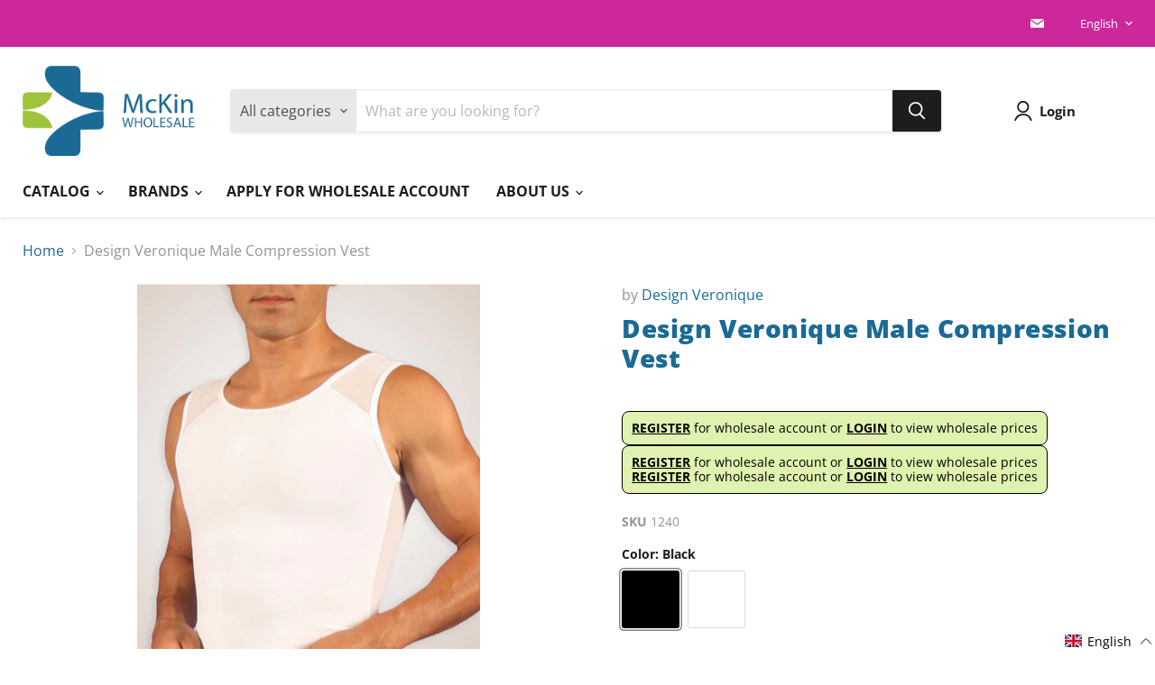

--- FILE ---
content_type: text/html; charset=utf-8
request_url: https://mckinwholesale.ca/products/design-veronique-male-compression-vest
body_size: 83846
content:
<!doctype html>
<html class="no-js no-touch" lang="en">
  <head>
    <meta name="google-site-verification" content="FGOsklx3ckNMp0bd1-fNqgpLAHdt7Aan3zAItBI5Ktw" />
    <meta charset="utf-8">
    <meta http-equiv="x-ua-compatible" content="IE=edge">

    <link rel="preconnect" href="https://cdn.shopify.com">
    <link rel="preconnect" href="https://fonts.shopifycdn.com">
    <link rel="preconnect" href="https://v.shopify.com">
    <link rel="preconnect" href="https://cdn.shopifycloud.com">

    <title>Design Veronique Male Compression Vest — McKin Wholesale</title>

    
      <meta name="description" content="0">
    

    

    
      <link rel="canonical" href="https://mckinwholesale.ca/products/design-veronique-male-compression-vest" />
    

    <meta name="viewport" content="width=device-width">

    
    















<meta property="og:site_name" content="McKin Wholesale">
<meta property="og:url" content="https://mckinwholesale.ca/products/design-veronique-male-compression-vest">
<meta property="og:title" content="Design Veronique Male Compression Vest">
<meta property="og:type" content="website">
<meta property="og:description" content="0">




    
    
    

    
    
    <meta
      property="og:image"
      content="https://mckinwholesale.ca/cdn/shop/products/1240_DV_MALE_COMPRESSION_VEST_WHITE_1_1200x1500.jpg?v=1666123344"
    />
    <meta
      property="og:image:secure_url"
      content="https://mckinwholesale.ca/cdn/shop/products/1240_DV_MALE_COMPRESSION_VEST_WHITE_1_1200x1500.jpg?v=1666123344"
    />
    <meta property="og:image:width" content="1200" />
    <meta property="og:image:height" content="1500" />
    
    
    <meta property="og:image:alt" content="Social media image" />
  
















<meta name="twitter:title" content="Design Veronique Male Compression Vest">
<meta name="twitter:description" content="0">


    
    
    
      
      
      <meta name="twitter:card" content="summary">
    
    
    <meta
      property="twitter:image"
      content="https://mckinwholesale.ca/cdn/shop/products/1240_DV_MALE_COMPRESSION_VEST_WHITE_1_1200x1200_crop_center.jpg?v=1666123344"
    />
    <meta property="twitter:image:width" content="1200" />
    <meta property="twitter:image:height" content="1200" />
    
    
    <meta property="twitter:image:alt" content="Social media image" />
  



    <link rel="preload" href="//mckinwholesale.ca/cdn/fonts/open_sans/opensans_n7.a9393be1574ea8606c68f4441806b2711d0d13e4.woff2" as="font" crossorigin="anonymous">
    <link rel="preload" as="style" href="//mckinwholesale.ca/cdn/shop/t/4/assets/theme.css?v=144201316125658150131765565327">

    <script>window.performance && window.performance.mark && window.performance.mark('shopify.content_for_header.start');</script><meta id="shopify-digital-wallet" name="shopify-digital-wallet" content="/56407588906/digital_wallets/dialog">
<link rel="alternate" hreflang="x-default" href="https://mckinwholesale.ca/products/design-veronique-male-compression-vest">
<link rel="alternate" hreflang="en" href="https://mckinwholesale.ca/products/design-veronique-male-compression-vest">
<link rel="alternate" hreflang="fr" href="https://mckinwholesale.ca/fr/products/design-veronique-male-compression-vest">
<link rel="alternate" type="application/json+oembed" href="https://mckinwholesale.ca/products/design-veronique-male-compression-vest.oembed">
<script async="async" src="/checkouts/internal/preloads.js?locale=en-CA"></script>
<script id="shopify-features" type="application/json">{"accessToken":"97023f5228f67e1d44c0203bb2dafab0","betas":["rich-media-storefront-analytics"],"domain":"mckinwholesale.ca","predictiveSearch":true,"shopId":56407588906,"locale":"en"}</script>
<script>var Shopify = Shopify || {};
Shopify.shop = "mckinwholesale.myshopify.com";
Shopify.locale = "en";
Shopify.currency = {"active":"CAD","rate":"1.0"};
Shopify.country = "CA";
Shopify.theme = {"name":"Empire 29may2022-WPD MASTER","id":123568881706,"schema_name":"Empire","schema_version":"6.0.0","theme_store_id":null,"role":"main"};
Shopify.theme.handle = "null";
Shopify.theme.style = {"id":null,"handle":null};
Shopify.cdnHost = "mckinwholesale.ca/cdn";
Shopify.routes = Shopify.routes || {};
Shopify.routes.root = "/";</script>
<script type="module">!function(o){(o.Shopify=o.Shopify||{}).modules=!0}(window);</script>
<script>!function(o){function n(){var o=[];function n(){o.push(Array.prototype.slice.apply(arguments))}return n.q=o,n}var t=o.Shopify=o.Shopify||{};t.loadFeatures=n(),t.autoloadFeatures=n()}(window);</script>
<script id="shop-js-analytics" type="application/json">{"pageType":"product"}</script>
<script defer="defer" async type="module" src="//mckinwholesale.ca/cdn/shopifycloud/shop-js/modules/v2/client.init-shop-cart-sync_BdyHc3Nr.en.esm.js"></script>
<script defer="defer" async type="module" src="//mckinwholesale.ca/cdn/shopifycloud/shop-js/modules/v2/chunk.common_Daul8nwZ.esm.js"></script>
<script type="module">
  await import("//mckinwholesale.ca/cdn/shopifycloud/shop-js/modules/v2/client.init-shop-cart-sync_BdyHc3Nr.en.esm.js");
await import("//mckinwholesale.ca/cdn/shopifycloud/shop-js/modules/v2/chunk.common_Daul8nwZ.esm.js");

  window.Shopify.SignInWithShop?.initShopCartSync?.({"fedCMEnabled":true,"windoidEnabled":true});

</script>
<script>(function() {
  var isLoaded = false;
  function asyncLoad() {
    if (isLoaded) return;
    isLoaded = true;
    var urls = ["\/\/www.powr.io\/powr.js?powr-token=mckinwholesale.myshopify.com\u0026external-type=shopify\u0026shop=mckinwholesale.myshopify.com"];
    for (var i = 0; i < urls.length; i++) {
      var s = document.createElement('script');
      s.type = 'text/javascript';
      s.async = true;
      s.src = urls[i];
      var x = document.getElementsByTagName('script')[0];
      x.parentNode.insertBefore(s, x);
    }
  };
  if(window.attachEvent) {
    window.attachEvent('onload', asyncLoad);
  } else {
    window.addEventListener('load', asyncLoad, false);
  }
})();</script>
<script id="__st">var __st={"a":56407588906,"offset":-18000,"reqid":"70672ba3-2bc4-4874-84bc-32666e0f1dd4-1768998029","pageurl":"mckinwholesale.ca\/products\/design-veronique-male-compression-vest","u":"f6788fb42b68","p":"product","rtyp":"product","rid":6896758947882};</script>
<script>window.ShopifyPaypalV4VisibilityTracking = true;</script>
<script id="captcha-bootstrap">!function(){'use strict';const t='contact',e='account',n='new_comment',o=[[t,t],['blogs',n],['comments',n],[t,'customer']],c=[[e,'customer_login'],[e,'guest_login'],[e,'recover_customer_password'],[e,'create_customer']],r=t=>t.map((([t,e])=>`form[action*='/${t}']:not([data-nocaptcha='true']) input[name='form_type'][value='${e}']`)).join(','),a=t=>()=>t?[...document.querySelectorAll(t)].map((t=>t.form)):[];function s(){const t=[...o],e=r(t);return a(e)}const i='password',u='form_key',d=['recaptcha-v3-token','g-recaptcha-response','h-captcha-response',i],f=()=>{try{return window.sessionStorage}catch{return}},m='__shopify_v',_=t=>t.elements[u];function p(t,e,n=!1){try{const o=window.sessionStorage,c=JSON.parse(o.getItem(e)),{data:r}=function(t){const{data:e,action:n}=t;return t[m]||n?{data:e,action:n}:{data:t,action:n}}(c);for(const[e,n]of Object.entries(r))t.elements[e]&&(t.elements[e].value=n);n&&o.removeItem(e)}catch(o){console.error('form repopulation failed',{error:o})}}const l='form_type',E='cptcha';function T(t){t.dataset[E]=!0}const w=window,h=w.document,L='Shopify',v='ce_forms',y='captcha';let A=!1;((t,e)=>{const n=(g='f06e6c50-85a8-45c8-87d0-21a2b65856fe',I='https://cdn.shopify.com/shopifycloud/storefront-forms-hcaptcha/ce_storefront_forms_captcha_hcaptcha.v1.5.2.iife.js',D={infoText:'Protected by hCaptcha',privacyText:'Privacy',termsText:'Terms'},(t,e,n)=>{const o=w[L][v],c=o.bindForm;if(c)return c(t,g,e,D).then(n);var r;o.q.push([[t,g,e,D],n]),r=I,A||(h.body.append(Object.assign(h.createElement('script'),{id:'captcha-provider',async:!0,src:r})),A=!0)});var g,I,D;w[L]=w[L]||{},w[L][v]=w[L][v]||{},w[L][v].q=[],w[L][y]=w[L][y]||{},w[L][y].protect=function(t,e){n(t,void 0,e),T(t)},Object.freeze(w[L][y]),function(t,e,n,w,h,L){const[v,y,A,g]=function(t,e,n){const i=e?o:[],u=t?c:[],d=[...i,...u],f=r(d),m=r(i),_=r(d.filter((([t,e])=>n.includes(e))));return[a(f),a(m),a(_),s()]}(w,h,L),I=t=>{const e=t.target;return e instanceof HTMLFormElement?e:e&&e.form},D=t=>v().includes(t);t.addEventListener('submit',(t=>{const e=I(t);if(!e)return;const n=D(e)&&!e.dataset.hcaptchaBound&&!e.dataset.recaptchaBound,o=_(e),c=g().includes(e)&&(!o||!o.value);(n||c)&&t.preventDefault(),c&&!n&&(function(t){try{if(!f())return;!function(t){const e=f();if(!e)return;const n=_(t);if(!n)return;const o=n.value;o&&e.removeItem(o)}(t);const e=Array.from(Array(32),(()=>Math.random().toString(36)[2])).join('');!function(t,e){_(t)||t.append(Object.assign(document.createElement('input'),{type:'hidden',name:u})),t.elements[u].value=e}(t,e),function(t,e){const n=f();if(!n)return;const o=[...t.querySelectorAll(`input[type='${i}']`)].map((({name:t})=>t)),c=[...d,...o],r={};for(const[a,s]of new FormData(t).entries())c.includes(a)||(r[a]=s);n.setItem(e,JSON.stringify({[m]:1,action:t.action,data:r}))}(t,e)}catch(e){console.error('failed to persist form',e)}}(e),e.submit())}));const S=(t,e)=>{t&&!t.dataset[E]&&(n(t,e.some((e=>e===t))),T(t))};for(const o of['focusin','change'])t.addEventListener(o,(t=>{const e=I(t);D(e)&&S(e,y())}));const B=e.get('form_key'),M=e.get(l),P=B&&M;t.addEventListener('DOMContentLoaded',(()=>{const t=y();if(P)for(const e of t)e.elements[l].value===M&&p(e,B);[...new Set([...A(),...v().filter((t=>'true'===t.dataset.shopifyCaptcha))])].forEach((e=>S(e,t)))}))}(h,new URLSearchParams(w.location.search),n,t,e,['guest_login'])})(!0,!0)}();</script>
<script integrity="sha256-4kQ18oKyAcykRKYeNunJcIwy7WH5gtpwJnB7kiuLZ1E=" data-source-attribution="shopify.loadfeatures" defer="defer" src="//mckinwholesale.ca/cdn/shopifycloud/storefront/assets/storefront/load_feature-a0a9edcb.js" crossorigin="anonymous"></script>
<script data-source-attribution="shopify.dynamic_checkout.dynamic.init">var Shopify=Shopify||{};Shopify.PaymentButton=Shopify.PaymentButton||{isStorefrontPortableWallets:!0,init:function(){window.Shopify.PaymentButton.init=function(){};var t=document.createElement("script");t.src="https://mckinwholesale.ca/cdn/shopifycloud/portable-wallets/latest/portable-wallets.en.js",t.type="module",document.head.appendChild(t)}};
</script>
<script data-source-attribution="shopify.dynamic_checkout.buyer_consent">
  function portableWalletsHideBuyerConsent(e){var t=document.getElementById("shopify-buyer-consent"),n=document.getElementById("shopify-subscription-policy-button");t&&n&&(t.classList.add("hidden"),t.setAttribute("aria-hidden","true"),n.removeEventListener("click",e))}function portableWalletsShowBuyerConsent(e){var t=document.getElementById("shopify-buyer-consent"),n=document.getElementById("shopify-subscription-policy-button");t&&n&&(t.classList.remove("hidden"),t.removeAttribute("aria-hidden"),n.addEventListener("click",e))}window.Shopify?.PaymentButton&&(window.Shopify.PaymentButton.hideBuyerConsent=portableWalletsHideBuyerConsent,window.Shopify.PaymentButton.showBuyerConsent=portableWalletsShowBuyerConsent);
</script>
<script data-source-attribution="shopify.dynamic_checkout.cart.bootstrap">document.addEventListener("DOMContentLoaded",(function(){function t(){return document.querySelector("shopify-accelerated-checkout-cart, shopify-accelerated-checkout")}if(t())Shopify.PaymentButton.init();else{new MutationObserver((function(e,n){t()&&(Shopify.PaymentButton.init(),n.disconnect())})).observe(document.body,{childList:!0,subtree:!0})}}));
</script>

<script>window.performance && window.performance.mark && window.performance.mark('shopify.content_for_header.end');</script>

    <link href="//mckinwholesale.ca/cdn/shop/t/4/assets/theme.css?v=144201316125658150131765565327" rel="stylesheet" type="text/css" media="all" />

    
    <script>
      window.Theme = window.Theme || {};
      window.Theme.routes = {
        "root_url": "/",
        "account_url": "/account",
        "account_login_url": "/account/login",
        "account_logout_url": "/account/logout",
        "account_register_url": "/account/register",
        "account_addresses_url": "/account/addresses",
        "collections_url": "/collections",
        "all_products_collection_url": "/collections/all",
        "search_url": "/search",
        "cart_url": "/cart",
        "cart_add_url": "/cart/add",
        "cart_change_url": "/cart/change",
        "cart_clear_url": "/cart/clear",
        "product_recommendations_url": "/recommendations/products",
      };
    </script>
    

  <script type="text/javascript">var hidePriceScripttags = [{"scripttags":"storage.googleapis.com\/singleton-software-bucket\/logintoseeprice\/prod\/main.js"},{"scripttags":"storage.googleapis.com\/singleton-software-bucket\/logintoseeprice\/prod\/main_v2.js"},{"scripttags":"storage.googleapis.com\/singleton-software-bucket\/logintoseeprice\/prod\/main_v3.js"},{"scripttags":"storage.googleapis.com\/singleton-software-bucket\/logintoseeprice\/prod\/main_v4.js"}];var hidePriceStoreID = 2882;</script>


<script type="text/javascript">
    var customerIsLogged = false;
    var customerAccountsEnabled = false;
  	var hpElementsToShowMessageForVisitors = '.hidePrice,.product-main .product-pricing';
  	var hpElementsToHide = 'form[action*="/cart/add"] button, form button[name="add"], form[action*="/cart/add"] input[type="submit"], a[href*="/cart"], .shopify-payment-button, .product__policies, .product__tax';
  	var hpPathToProductDetailPrice = '';
  	var hpElementDepth = 7;
</script>

    <script type="text/javascript">
        var customerAccountsEnabled = true;
    </script>
    
        <div id="hidePriceStyles">
            
                <style>
                    .hidePrice,.product-main .product-pricing {display:none !important;} form[action*="/cart/add"] button, form button[name="add"], form[action*="/cart/add"] input[type="submit"], a[href*="/cart"], .shopify-payment-button, .product__policies, .product__tax {display:none !important;}
                </style>
            
        </div>
    

<script type="text/javascript">
  	var intervalId = null;
  	var varCounter = 0;
  	var containScriptTagFirstControll = false;
  	var containScriptTagSecondControll = false;
	window.onload = function() {
		hpAllscripts = document.getElementsByTagName("script");
		for (var i = 0; i < hpAllscripts.length; i++) {
			for (var j = 0; j < hidePriceScripttags.length; j++) {
              	if (hpAllscripts[i].src.includes(hidePriceScripttags[j].scripttags)) {
					containScriptTagFirstControll = true;
				}
			}
		}
		if (!containScriptTagFirstControll) {
			intervalId = setInterval(function() {
				if (varCounter < 5) {
					varCounter++;
					hpAllscripts = document.getElementsByTagName("script");
					for (var i = 0; i < hpAllscripts.length; i++) {
						for (var j = 0; j < hidePriceScripttags.length; j++) {
                            if (hpAllscripts[i].src.includes(hidePriceScripttags[j].scripttags)) {
                                containScriptTagSecondControll = true;
                            }
                        }
                    }
				} else {
					if (!containScriptTagSecondControll) {
						item = document.getElementById("hidePriceStyles");
                        item.parentNode.removeChild(item);
                    }  clearInterval(intervalId);
				}
			}, 100);
        }
	}
</script>
<script type="text/javascript">var lp_activateApp = '1';var lp_initialSetting = '1';var lp_messageForVisitors = '{REGISTRATION} for wholesale account or {LOGIN} to view wholesale prices';var lp_loginLinkText = '<u>LOGIN</u>';var lp_registrationLinkText = '<u>REGISTER</u>';var lp_backgroundColorOfMassageBox = '#e0f2b0';var lp_textColorOfMassageBox = '#000000';var lp_inheritFonts = '1';var lp_fontSize = '14';var lp_showBorderOnMessageBox = '1';var lp_showBorderRadiusOnMessageBox = '1';var lp_borderWidth = '1';var lp_borderColorOfMassageBox = '#000000';var lp_returnToPreviousPage = '0';var lp_hasShowHideProducts = '0';var lp_showHideProductsType = '1';var lp_elementsToShowMessageForVisitors = '.hidePrice';var lp_elementsToHide = 'form[action*="/cart/add"] button, form button[name="add"], form[action*="/cart/add"] input[type="submit"], a[href*="/cart"], .shopify-payment-button, .product__policies, .product__tax';var lp_show_hide_products = [];var hpIsCart = false;var hpIsHomePage = false;var hpIsAccountPage = false;</script>

<script type="text/javascript">
    function getFinalMessageOverride(arguments) {
    	finalMessage = lp_messageForVisitors;
    	fontFamily = 'font-family: -apple-system, BlinkMacSystemFont, San Francisco, Roboto, Segoe UI, Helvetica Neue, sans-serif';
    	if (parseInt(lp_inheritFonts) == 1) {
    		fontFamily = 'font-family: inherit';
    	}
    	if (finalMessage.indexOf("{REGISTRATION}") > -1) {
    		finalMessage = finalMessage.replace("{REGISTRATION}", "<strong><a class='registrationLink' style='position:relative;text-decoration:none;z-index:99999999999;color: " + lp_textColorOfMassageBox + ";" + fontFamily + "' href='https://" + (window.location.hostname + '/apps/wpdapp') + "' target='_blank'>" + lp_registrationLinkText + "</a></strong>");
    	}
    	if (finalMessage.indexOf("{LOGIN}") > -1) {
    		finalMessage = finalMessage.replace("{LOGIN}", "<strong><a class='loginLink' style='position:relative;text-decoration:none;z-index:99999999999;color: " + lp_textColorOfMassageBox + ";" + fontFamily + "' href='https://" + (window.location.hostname + '/account/login') + "' target='_blank'>" + lp_loginLinkText + "</a></strong>");
    	}
    	return finalMessage;
    }
</script>
<!-- BEGIN app block: shopify://apps/singleton-login-to-see-price/blocks/app-block/6402adc6-5086-45ab-ae03-556060e30c42 -->
    <!-- BEGIN app snippet: init -->
<script type="text/javascript">
    var customerIsLogged = false;
    var customerAccountsEnabled = false;
    var hpElementsToShowMessageForVisitors = '.hidePrice';
    var hpElementsToHide = 'form[action*="/cart/add"] button, form button[name="add"], form[action*="/cart/add"] input[type="submit"], a[href*="/cart"], .shopify-payment-button, .product__policies, .product__tax';
    var hpPathToProductDetailPrice = '';
    var hpElementDepth = 7;
    var hpIsCart = false;
    
    var hpIsHomePage = false;
    
    var hpIsAccountPage = false;
    
</script>

    <script type="text/javascript">
        var customerAccountsEnabled = true;
    </script>
    
        <div id="hidePriceStyles" class="tae">
            
                <style>
                    .hidePrice {display:none !important;} form[action*="/cart/add"] button, form button[name="add"], form[action*="/cart/add"] input[type="submit"], a[href*="/cart"], .shopify-payment-button, .product__policies, .product__tax {display:none !important;}
                </style>
            
        </div>
    

<script type="text/javascript">
    var lp_activateApp = 1;
    var lp_initialSetting = '1';
    var lp_messageForVisitors = '{REGISTRATION} for wholesale account or {LOGIN} to view wholesale prices';
    var lp_loginLinkText = '<u>LOGIN</u>';
    var lp_registrationLinkText = '<u>REGISTER</u>';
    var lp_backgroundColorOfMassageBox = '#e0f2b0';
    var lp_textColorOfMassageBox = '#000000';
    var lp_inheritFonts = '1';
    var lp_fontSize = '14';
    var lp_showBorderOnMessageBox = '1';
    var lp_showBorderRadiusOnMessageBox = '1';
    var lp_borderWidth = '1';
    var lp_borderColorOfMassageBox = '#000000';
    var lp_returnToPreviousPage = '0';
    var lp_hasShowHideProducts = '0';
    var lp_showHideProductsType = '1';
    var lp_show_hide_products = [];

    var lp_collections_products_ids = {};
    
    
</script>
<!-- END app snippet -->
    <!-- BEGIN app snippet: scripts -->

    <script src='https://cdn.shopify.com/extensions/019b0dc0-a464-7803-a2fd-b82f78f4094f/singleton-login-to-see-price-11/assets/main_v4.js' defer></script>


<!-- END app snippet -->




<!-- END app block --><link href="https://monorail-edge.shopifysvc.com" rel="dns-prefetch">
<script>(function(){if ("sendBeacon" in navigator && "performance" in window) {try {var session_token_from_headers = performance.getEntriesByType('navigation')[0].serverTiming.find(x => x.name == '_s').description;} catch {var session_token_from_headers = undefined;}var session_cookie_matches = document.cookie.match(/_shopify_s=([^;]*)/);var session_token_from_cookie = session_cookie_matches && session_cookie_matches.length === 2 ? session_cookie_matches[1] : "";var session_token = session_token_from_headers || session_token_from_cookie || "";function handle_abandonment_event(e) {var entries = performance.getEntries().filter(function(entry) {return /monorail-edge.shopifysvc.com/.test(entry.name);});if (!window.abandonment_tracked && entries.length === 0) {window.abandonment_tracked = true;var currentMs = Date.now();var navigation_start = performance.timing.navigationStart;var payload = {shop_id: 56407588906,url: window.location.href,navigation_start,duration: currentMs - navigation_start,session_token,page_type: "product"};window.navigator.sendBeacon("https://monorail-edge.shopifysvc.com/v1/produce", JSON.stringify({schema_id: "online_store_buyer_site_abandonment/1.1",payload: payload,metadata: {event_created_at_ms: currentMs,event_sent_at_ms: currentMs}}));}}window.addEventListener('pagehide', handle_abandonment_event);}}());</script>
<script id="web-pixels-manager-setup">(function e(e,d,r,n,o){if(void 0===o&&(o={}),!Boolean(null===(a=null===(i=window.Shopify)||void 0===i?void 0:i.analytics)||void 0===a?void 0:a.replayQueue)){var i,a;window.Shopify=window.Shopify||{};var t=window.Shopify;t.analytics=t.analytics||{};var s=t.analytics;s.replayQueue=[],s.publish=function(e,d,r){return s.replayQueue.push([e,d,r]),!0};try{self.performance.mark("wpm:start")}catch(e){}var l=function(){var e={modern:/Edge?\/(1{2}[4-9]|1[2-9]\d|[2-9]\d{2}|\d{4,})\.\d+(\.\d+|)|Firefox\/(1{2}[4-9]|1[2-9]\d|[2-9]\d{2}|\d{4,})\.\d+(\.\d+|)|Chrom(ium|e)\/(9{2}|\d{3,})\.\d+(\.\d+|)|(Maci|X1{2}).+ Version\/(15\.\d+|(1[6-9]|[2-9]\d|\d{3,})\.\d+)([,.]\d+|)( \(\w+\)|)( Mobile\/\w+|) Safari\/|Chrome.+OPR\/(9{2}|\d{3,})\.\d+\.\d+|(CPU[ +]OS|iPhone[ +]OS|CPU[ +]iPhone|CPU IPhone OS|CPU iPad OS)[ +]+(15[._]\d+|(1[6-9]|[2-9]\d|\d{3,})[._]\d+)([._]\d+|)|Android:?[ /-](13[3-9]|1[4-9]\d|[2-9]\d{2}|\d{4,})(\.\d+|)(\.\d+|)|Android.+Firefox\/(13[5-9]|1[4-9]\d|[2-9]\d{2}|\d{4,})\.\d+(\.\d+|)|Android.+Chrom(ium|e)\/(13[3-9]|1[4-9]\d|[2-9]\d{2}|\d{4,})\.\d+(\.\d+|)|SamsungBrowser\/([2-9]\d|\d{3,})\.\d+/,legacy:/Edge?\/(1[6-9]|[2-9]\d|\d{3,})\.\d+(\.\d+|)|Firefox\/(5[4-9]|[6-9]\d|\d{3,})\.\d+(\.\d+|)|Chrom(ium|e)\/(5[1-9]|[6-9]\d|\d{3,})\.\d+(\.\d+|)([\d.]+$|.*Safari\/(?![\d.]+ Edge\/[\d.]+$))|(Maci|X1{2}).+ Version\/(10\.\d+|(1[1-9]|[2-9]\d|\d{3,})\.\d+)([,.]\d+|)( \(\w+\)|)( Mobile\/\w+|) Safari\/|Chrome.+OPR\/(3[89]|[4-9]\d|\d{3,})\.\d+\.\d+|(CPU[ +]OS|iPhone[ +]OS|CPU[ +]iPhone|CPU IPhone OS|CPU iPad OS)[ +]+(10[._]\d+|(1[1-9]|[2-9]\d|\d{3,})[._]\d+)([._]\d+|)|Android:?[ /-](13[3-9]|1[4-9]\d|[2-9]\d{2}|\d{4,})(\.\d+|)(\.\d+|)|Mobile Safari.+OPR\/([89]\d|\d{3,})\.\d+\.\d+|Android.+Firefox\/(13[5-9]|1[4-9]\d|[2-9]\d{2}|\d{4,})\.\d+(\.\d+|)|Android.+Chrom(ium|e)\/(13[3-9]|1[4-9]\d|[2-9]\d{2}|\d{4,})\.\d+(\.\d+|)|Android.+(UC? ?Browser|UCWEB|U3)[ /]?(15\.([5-9]|\d{2,})|(1[6-9]|[2-9]\d|\d{3,})\.\d+)\.\d+|SamsungBrowser\/(5\.\d+|([6-9]|\d{2,})\.\d+)|Android.+MQ{2}Browser\/(14(\.(9|\d{2,})|)|(1[5-9]|[2-9]\d|\d{3,})(\.\d+|))(\.\d+|)|K[Aa][Ii]OS\/(3\.\d+|([4-9]|\d{2,})\.\d+)(\.\d+|)/},d=e.modern,r=e.legacy,n=navigator.userAgent;return n.match(d)?"modern":n.match(r)?"legacy":"unknown"}(),u="modern"===l?"modern":"legacy",c=(null!=n?n:{modern:"",legacy:""})[u],f=function(e){return[e.baseUrl,"/wpm","/b",e.hashVersion,"modern"===e.buildTarget?"m":"l",".js"].join("")}({baseUrl:d,hashVersion:r,buildTarget:u}),m=function(e){var d=e.version,r=e.bundleTarget,n=e.surface,o=e.pageUrl,i=e.monorailEndpoint;return{emit:function(e){var a=e.status,t=e.errorMsg,s=(new Date).getTime(),l=JSON.stringify({metadata:{event_sent_at_ms:s},events:[{schema_id:"web_pixels_manager_load/3.1",payload:{version:d,bundle_target:r,page_url:o,status:a,surface:n,error_msg:t},metadata:{event_created_at_ms:s}}]});if(!i)return console&&console.warn&&console.warn("[Web Pixels Manager] No Monorail endpoint provided, skipping logging."),!1;try{return self.navigator.sendBeacon.bind(self.navigator)(i,l)}catch(e){}var u=new XMLHttpRequest;try{return u.open("POST",i,!0),u.setRequestHeader("Content-Type","text/plain"),u.send(l),!0}catch(e){return console&&console.warn&&console.warn("[Web Pixels Manager] Got an unhandled error while logging to Monorail."),!1}}}}({version:r,bundleTarget:l,surface:e.surface,pageUrl:self.location.href,monorailEndpoint:e.monorailEndpoint});try{o.browserTarget=l,function(e){var d=e.src,r=e.async,n=void 0===r||r,o=e.onload,i=e.onerror,a=e.sri,t=e.scriptDataAttributes,s=void 0===t?{}:t,l=document.createElement("script"),u=document.querySelector("head"),c=document.querySelector("body");if(l.async=n,l.src=d,a&&(l.integrity=a,l.crossOrigin="anonymous"),s)for(var f in s)if(Object.prototype.hasOwnProperty.call(s,f))try{l.dataset[f]=s[f]}catch(e){}if(o&&l.addEventListener("load",o),i&&l.addEventListener("error",i),u)u.appendChild(l);else{if(!c)throw new Error("Did not find a head or body element to append the script");c.appendChild(l)}}({src:f,async:!0,onload:function(){if(!function(){var e,d;return Boolean(null===(d=null===(e=window.Shopify)||void 0===e?void 0:e.analytics)||void 0===d?void 0:d.initialized)}()){var d=window.webPixelsManager.init(e)||void 0;if(d){var r=window.Shopify.analytics;r.replayQueue.forEach((function(e){var r=e[0],n=e[1],o=e[2];d.publishCustomEvent(r,n,o)})),r.replayQueue=[],r.publish=d.publishCustomEvent,r.visitor=d.visitor,r.initialized=!0}}},onerror:function(){return m.emit({status:"failed",errorMsg:"".concat(f," has failed to load")})},sri:function(e){var d=/^sha384-[A-Za-z0-9+/=]+$/;return"string"==typeof e&&d.test(e)}(c)?c:"",scriptDataAttributes:o}),m.emit({status:"loading"})}catch(e){m.emit({status:"failed",errorMsg:(null==e?void 0:e.message)||"Unknown error"})}}})({shopId: 56407588906,storefrontBaseUrl: "https://mckinwholesale.ca",extensionsBaseUrl: "https://extensions.shopifycdn.com/cdn/shopifycloud/web-pixels-manager",monorailEndpoint: "https://monorail-edge.shopifysvc.com/unstable/produce_batch",surface: "storefront-renderer",enabledBetaFlags: ["2dca8a86"],webPixelsConfigList: [{"id":"60915754","eventPayloadVersion":"v1","runtimeContext":"LAX","scriptVersion":"1","type":"CUSTOM","privacyPurposes":["ANALYTICS"],"name":"Google Analytics tag (migrated)"},{"id":"shopify-app-pixel","configuration":"{}","eventPayloadVersion":"v1","runtimeContext":"STRICT","scriptVersion":"0450","apiClientId":"shopify-pixel","type":"APP","privacyPurposes":["ANALYTICS","MARKETING"]},{"id":"shopify-custom-pixel","eventPayloadVersion":"v1","runtimeContext":"LAX","scriptVersion":"0450","apiClientId":"shopify-pixel","type":"CUSTOM","privacyPurposes":["ANALYTICS","MARKETING"]}],isMerchantRequest: false,initData: {"shop":{"name":"McKin Wholesale","paymentSettings":{"currencyCode":"CAD"},"myshopifyDomain":"mckinwholesale.myshopify.com","countryCode":"CA","storefrontUrl":"https:\/\/mckinwholesale.ca"},"customer":null,"cart":null,"checkout":null,"productVariants":[{"price":{"amount":169.45,"currencyCode":"CAD"},"product":{"title":"Design Veronique Male Compression Vest","vendor":"Design Veronique","id":"6896758947882","untranslatedTitle":"Design Veronique Male Compression Vest","url":"\/products\/design-veronique-male-compression-vest","type":""},"id":"40426431610922","image":{"src":"\/\/mckinwholesale.ca\/cdn\/shop\/products\/1240_DV_MALE_COMPRESSION_VEST_WHITE_1.jpg?v=1666123344"},"sku":"1240","title":"Black \/ Large","untranslatedTitle":"Black \/ Large"},{"price":{"amount":169.45,"currencyCode":"CAD"},"product":{"title":"Design Veronique Male Compression Vest","vendor":"Design Veronique","id":"6896758947882","untranslatedTitle":"Design Veronique Male Compression Vest","url":"\/products\/design-veronique-male-compression-vest","type":""},"id":"40426431643690","image":{"src":"\/\/mckinwholesale.ca\/cdn\/shop\/products\/1240_DV_MALE_COMPRESSION_VEST_WHITE_1.jpg?v=1666123344"},"sku":"1240","title":"White \/ Large","untranslatedTitle":"White \/ Large"},{"price":{"amount":169.45,"currencyCode":"CAD"},"product":{"title":"Design Veronique Male Compression Vest","vendor":"Design Veronique","id":"6896758947882","untranslatedTitle":"Design Veronique Male Compression Vest","url":"\/products\/design-veronique-male-compression-vest","type":""},"id":"40426431676458","image":{"src":"\/\/mckinwholesale.ca\/cdn\/shop\/products\/1240_DV_MALE_COMPRESSION_VEST_WHITE_1.jpg?v=1666123344"},"sku":"1240","title":"Black \/ Medium","untranslatedTitle":"Black \/ Medium"},{"price":{"amount":169.45,"currencyCode":"CAD"},"product":{"title":"Design Veronique Male Compression Vest","vendor":"Design Veronique","id":"6896758947882","untranslatedTitle":"Design Veronique Male Compression Vest","url":"\/products\/design-veronique-male-compression-vest","type":""},"id":"40426431709226","image":{"src":"\/\/mckinwholesale.ca\/cdn\/shop\/products\/1240_DV_MALE_COMPRESSION_VEST_WHITE_1.jpg?v=1666123344"},"sku":"1240","title":"White \/ Medium","untranslatedTitle":"White \/ Medium"},{"price":{"amount":169.45,"currencyCode":"CAD"},"product":{"title":"Design Veronique Male Compression Vest","vendor":"Design Veronique","id":"6896758947882","untranslatedTitle":"Design Veronique Male Compression Vest","url":"\/products\/design-veronique-male-compression-vest","type":""},"id":"40426431741994","image":{"src":"\/\/mckinwholesale.ca\/cdn\/shop\/products\/1240_DV_MALE_COMPRESSION_VEST_WHITE_1.jpg?v=1666123344"},"sku":"1240","title":"Black \/ Small","untranslatedTitle":"Black \/ Small"},{"price":{"amount":169.45,"currencyCode":"CAD"},"product":{"title":"Design Veronique Male Compression Vest","vendor":"Design Veronique","id":"6896758947882","untranslatedTitle":"Design Veronique Male Compression Vest","url":"\/products\/design-veronique-male-compression-vest","type":""},"id":"40426431774762","image":{"src":"\/\/mckinwholesale.ca\/cdn\/shop\/products\/1240_DV_MALE_COMPRESSION_VEST_WHITE_1.jpg?v=1666123344"},"sku":"1240","title":"White \/ Small","untranslatedTitle":"White \/ Small"},{"price":{"amount":169.45,"currencyCode":"CAD"},"product":{"title":"Design Veronique Male Compression Vest","vendor":"Design Veronique","id":"6896758947882","untranslatedTitle":"Design Veronique Male Compression Vest","url":"\/products\/design-veronique-male-compression-vest","type":""},"id":"40426431807530","image":{"src":"\/\/mckinwholesale.ca\/cdn\/shop\/products\/1240_DV_MALE_COMPRESSION_VEST_WHITE_1.jpg?v=1666123344"},"sku":"1240","title":"Black \/ Xlarge","untranslatedTitle":"Black \/ Xlarge"},{"price":{"amount":169.45,"currencyCode":"CAD"},"product":{"title":"Design Veronique Male Compression Vest","vendor":"Design Veronique","id":"6896758947882","untranslatedTitle":"Design Veronique Male Compression Vest","url":"\/products\/design-veronique-male-compression-vest","type":""},"id":"40426431840298","image":{"src":"\/\/mckinwholesale.ca\/cdn\/shop\/products\/1240_DV_MALE_COMPRESSION_VEST_WHITE_1.jpg?v=1666123344"},"sku":"1240","title":"White \/ Xlarge","untranslatedTitle":"White \/ Xlarge"},{"price":{"amount":169.45,"currencyCode":"CAD"},"product":{"title":"Design Veronique Male Compression Vest","vendor":"Design Veronique","id":"6896758947882","untranslatedTitle":"Design Veronique Male Compression Vest","url":"\/products\/design-veronique-male-compression-vest","type":""},"id":"40426431873066","image":{"src":"\/\/mckinwholesale.ca\/cdn\/shop\/products\/1240_DV_MALE_COMPRESSION_VEST_WHITE_1.jpg?v=1666123344"},"sku":"1240","title":"Black \/ XSmall","untranslatedTitle":"Black \/ XSmall"},{"price":{"amount":169.45,"currencyCode":"CAD"},"product":{"title":"Design Veronique Male Compression Vest","vendor":"Design Veronique","id":"6896758947882","untranslatedTitle":"Design Veronique Male Compression Vest","url":"\/products\/design-veronique-male-compression-vest","type":""},"id":"40426431905834","image":{"src":"\/\/mckinwholesale.ca\/cdn\/shop\/products\/1240_DV_MALE_COMPRESSION_VEST_WHITE_1.jpg?v=1666123344"},"sku":"1240","title":"White \/ XSmall","untranslatedTitle":"White \/ XSmall"},{"price":{"amount":197.3,"currencyCode":"CAD"},"product":{"title":"Design Veronique Male Compression Vest","vendor":"Design Veronique","id":"6896758947882","untranslatedTitle":"Design Veronique Male Compression Vest","url":"\/products\/design-veronique-male-compression-vest","type":""},"id":"40426431938602","image":{"src":"\/\/mckinwholesale.ca\/cdn\/shop\/products\/1240_DV_MALE_COMPRESSION_VEST_WHITE_1.jpg?v=1666123344"},"sku":"1240","title":"Black \/ 2Xlarge","untranslatedTitle":"Black \/ 2Xlarge"},{"price":{"amount":197.3,"currencyCode":"CAD"},"product":{"title":"Design Veronique Male Compression Vest","vendor":"Design Veronique","id":"6896758947882","untranslatedTitle":"Design Veronique Male Compression Vest","url":"\/products\/design-veronique-male-compression-vest","type":""},"id":"40426431971370","image":{"src":"\/\/mckinwholesale.ca\/cdn\/shop\/products\/1240_DV_MALE_COMPRESSION_VEST_WHITE_1.jpg?v=1666123344"},"sku":"1240","title":"White \/ 2Xlarge","untranslatedTitle":"White \/ 2Xlarge"},{"price":{"amount":225.15,"currencyCode":"CAD"},"product":{"title":"Design Veronique Male Compression Vest","vendor":"Design Veronique","id":"6896758947882","untranslatedTitle":"Design Veronique Male Compression Vest","url":"\/products\/design-veronique-male-compression-vest","type":""},"id":"40426432004138","image":{"src":"\/\/mckinwholesale.ca\/cdn\/shop\/products\/1240_DV_MALE_COMPRESSION_VEST_WHITE_1.jpg?v=1666123344"},"sku":"1240","title":"Black \/ 3Xlarge","untranslatedTitle":"Black \/ 3Xlarge"},{"price":{"amount":225.15,"currencyCode":"CAD"},"product":{"title":"Design Veronique Male Compression Vest","vendor":"Design Veronique","id":"6896758947882","untranslatedTitle":"Design Veronique Male Compression Vest","url":"\/products\/design-veronique-male-compression-vest","type":""},"id":"40426432036906","image":{"src":"\/\/mckinwholesale.ca\/cdn\/shop\/products\/1240_DV_MALE_COMPRESSION_VEST_WHITE_1.jpg?v=1666123344"},"sku":"1240","title":"White \/ 3Xlarge","untranslatedTitle":"White \/ 3Xlarge"},{"price":{"amount":225.15,"currencyCode":"CAD"},"product":{"title":"Design Veronique Male Compression Vest","vendor":"Design Veronique","id":"6896758947882","untranslatedTitle":"Design Veronique Male Compression Vest","url":"\/products\/design-veronique-male-compression-vest","type":""},"id":"40426432069674","image":{"src":"\/\/mckinwholesale.ca\/cdn\/shop\/products\/1240_DV_MALE_COMPRESSION_VEST_WHITE_1.jpg?v=1666123344"},"sku":"1240","title":"Black \/ 4Xlarge","untranslatedTitle":"Black \/ 4Xlarge"},{"price":{"amount":225.15,"currencyCode":"CAD"},"product":{"title":"Design Veronique Male Compression Vest","vendor":"Design Veronique","id":"6896758947882","untranslatedTitle":"Design Veronique Male Compression Vest","url":"\/products\/design-veronique-male-compression-vest","type":""},"id":"40426432102442","image":{"src":"\/\/mckinwholesale.ca\/cdn\/shop\/products\/1240_DV_MALE_COMPRESSION_VEST_WHITE_1.jpg?v=1666123344"},"sku":"1240","title":"White \/ 4Xlarge","untranslatedTitle":"White \/ 4Xlarge"}],"purchasingCompany":null},},"https://mckinwholesale.ca/cdn","fcfee988w5aeb613cpc8e4bc33m6693e112",{"modern":"","legacy":""},{"shopId":"56407588906","storefrontBaseUrl":"https:\/\/mckinwholesale.ca","extensionBaseUrl":"https:\/\/extensions.shopifycdn.com\/cdn\/shopifycloud\/web-pixels-manager","surface":"storefront-renderer","enabledBetaFlags":"[\"2dca8a86\"]","isMerchantRequest":"false","hashVersion":"fcfee988w5aeb613cpc8e4bc33m6693e112","publish":"custom","events":"[[\"page_viewed\",{}],[\"product_viewed\",{\"productVariant\":{\"price\":{\"amount\":169.45,\"currencyCode\":\"CAD\"},\"product\":{\"title\":\"Design Veronique Male Compression Vest\",\"vendor\":\"Design Veronique\",\"id\":\"6896758947882\",\"untranslatedTitle\":\"Design Veronique Male Compression Vest\",\"url\":\"\/products\/design-veronique-male-compression-vest\",\"type\":\"\"},\"id\":\"40426431610922\",\"image\":{\"src\":\"\/\/mckinwholesale.ca\/cdn\/shop\/products\/1240_DV_MALE_COMPRESSION_VEST_WHITE_1.jpg?v=1666123344\"},\"sku\":\"1240\",\"title\":\"Black \/ Large\",\"untranslatedTitle\":\"Black \/ Large\"}}]]"});</script><script>
  window.ShopifyAnalytics = window.ShopifyAnalytics || {};
  window.ShopifyAnalytics.meta = window.ShopifyAnalytics.meta || {};
  window.ShopifyAnalytics.meta.currency = 'CAD';
  var meta = {"product":{"id":6896758947882,"gid":"gid:\/\/shopify\/Product\/6896758947882","vendor":"Design Veronique","type":"","handle":"design-veronique-male-compression-vest","variants":[{"id":40426431610922,"price":16945,"name":"Design Veronique Male Compression Vest - Black \/ Large","public_title":"Black \/ Large","sku":"1240"},{"id":40426431643690,"price":16945,"name":"Design Veronique Male Compression Vest - White \/ Large","public_title":"White \/ Large","sku":"1240"},{"id":40426431676458,"price":16945,"name":"Design Veronique Male Compression Vest - Black \/ Medium","public_title":"Black \/ Medium","sku":"1240"},{"id":40426431709226,"price":16945,"name":"Design Veronique Male Compression Vest - White \/ Medium","public_title":"White \/ Medium","sku":"1240"},{"id":40426431741994,"price":16945,"name":"Design Veronique Male Compression Vest - Black \/ Small","public_title":"Black \/ Small","sku":"1240"},{"id":40426431774762,"price":16945,"name":"Design Veronique Male Compression Vest - White \/ Small","public_title":"White \/ Small","sku":"1240"},{"id":40426431807530,"price":16945,"name":"Design Veronique Male Compression Vest - Black \/ Xlarge","public_title":"Black \/ Xlarge","sku":"1240"},{"id":40426431840298,"price":16945,"name":"Design Veronique Male Compression Vest - White \/ Xlarge","public_title":"White \/ Xlarge","sku":"1240"},{"id":40426431873066,"price":16945,"name":"Design Veronique Male Compression Vest - Black \/ XSmall","public_title":"Black \/ XSmall","sku":"1240"},{"id":40426431905834,"price":16945,"name":"Design Veronique Male Compression Vest - White \/ XSmall","public_title":"White \/ XSmall","sku":"1240"},{"id":40426431938602,"price":19730,"name":"Design Veronique Male Compression Vest - Black \/ 2Xlarge","public_title":"Black \/ 2Xlarge","sku":"1240"},{"id":40426431971370,"price":19730,"name":"Design Veronique Male Compression Vest - White \/ 2Xlarge","public_title":"White \/ 2Xlarge","sku":"1240"},{"id":40426432004138,"price":22515,"name":"Design Veronique Male Compression Vest - Black \/ 3Xlarge","public_title":"Black \/ 3Xlarge","sku":"1240"},{"id":40426432036906,"price":22515,"name":"Design Veronique Male Compression Vest - White \/ 3Xlarge","public_title":"White \/ 3Xlarge","sku":"1240"},{"id":40426432069674,"price":22515,"name":"Design Veronique Male Compression Vest - Black \/ 4Xlarge","public_title":"Black \/ 4Xlarge","sku":"1240"},{"id":40426432102442,"price":22515,"name":"Design Veronique Male Compression Vest - White \/ 4Xlarge","public_title":"White \/ 4Xlarge","sku":"1240"}],"remote":false},"page":{"pageType":"product","resourceType":"product","resourceId":6896758947882,"requestId":"70672ba3-2bc4-4874-84bc-32666e0f1dd4-1768998029"}};
  for (var attr in meta) {
    window.ShopifyAnalytics.meta[attr] = meta[attr];
  }
</script>
<script class="analytics">
  (function () {
    var customDocumentWrite = function(content) {
      var jquery = null;

      if (window.jQuery) {
        jquery = window.jQuery;
      } else if (window.Checkout && window.Checkout.$) {
        jquery = window.Checkout.$;
      }

      if (jquery) {
        jquery('body').append(content);
      }
    };

    var hasLoggedConversion = function(token) {
      if (token) {
        return document.cookie.indexOf('loggedConversion=' + token) !== -1;
      }
      return false;
    }

    var setCookieIfConversion = function(token) {
      if (token) {
        var twoMonthsFromNow = new Date(Date.now());
        twoMonthsFromNow.setMonth(twoMonthsFromNow.getMonth() + 2);

        document.cookie = 'loggedConversion=' + token + '; expires=' + twoMonthsFromNow;
      }
    }

    var trekkie = window.ShopifyAnalytics.lib = window.trekkie = window.trekkie || [];
    if (trekkie.integrations) {
      return;
    }
    trekkie.methods = [
      'identify',
      'page',
      'ready',
      'track',
      'trackForm',
      'trackLink'
    ];
    trekkie.factory = function(method) {
      return function() {
        var args = Array.prototype.slice.call(arguments);
        args.unshift(method);
        trekkie.push(args);
        return trekkie;
      };
    };
    for (var i = 0; i < trekkie.methods.length; i++) {
      var key = trekkie.methods[i];
      trekkie[key] = trekkie.factory(key);
    }
    trekkie.load = function(config) {
      trekkie.config = config || {};
      trekkie.config.initialDocumentCookie = document.cookie;
      var first = document.getElementsByTagName('script')[0];
      var script = document.createElement('script');
      script.type = 'text/javascript';
      script.onerror = function(e) {
        var scriptFallback = document.createElement('script');
        scriptFallback.type = 'text/javascript';
        scriptFallback.onerror = function(error) {
                var Monorail = {
      produce: function produce(monorailDomain, schemaId, payload) {
        var currentMs = new Date().getTime();
        var event = {
          schema_id: schemaId,
          payload: payload,
          metadata: {
            event_created_at_ms: currentMs,
            event_sent_at_ms: currentMs
          }
        };
        return Monorail.sendRequest("https://" + monorailDomain + "/v1/produce", JSON.stringify(event));
      },
      sendRequest: function sendRequest(endpointUrl, payload) {
        // Try the sendBeacon API
        if (window && window.navigator && typeof window.navigator.sendBeacon === 'function' && typeof window.Blob === 'function' && !Monorail.isIos12()) {
          var blobData = new window.Blob([payload], {
            type: 'text/plain'
          });

          if (window.navigator.sendBeacon(endpointUrl, blobData)) {
            return true;
          } // sendBeacon was not successful

        } // XHR beacon

        var xhr = new XMLHttpRequest();

        try {
          xhr.open('POST', endpointUrl);
          xhr.setRequestHeader('Content-Type', 'text/plain');
          xhr.send(payload);
        } catch (e) {
          console.log(e);
        }

        return false;
      },
      isIos12: function isIos12() {
        return window.navigator.userAgent.lastIndexOf('iPhone; CPU iPhone OS 12_') !== -1 || window.navigator.userAgent.lastIndexOf('iPad; CPU OS 12_') !== -1;
      }
    };
    Monorail.produce('monorail-edge.shopifysvc.com',
      'trekkie_storefront_load_errors/1.1',
      {shop_id: 56407588906,
      theme_id: 123568881706,
      app_name: "storefront",
      context_url: window.location.href,
      source_url: "//mckinwholesale.ca/cdn/s/trekkie.storefront.cd680fe47e6c39ca5d5df5f0a32d569bc48c0f27.min.js"});

        };
        scriptFallback.async = true;
        scriptFallback.src = '//mckinwholesale.ca/cdn/s/trekkie.storefront.cd680fe47e6c39ca5d5df5f0a32d569bc48c0f27.min.js';
        first.parentNode.insertBefore(scriptFallback, first);
      };
      script.async = true;
      script.src = '//mckinwholesale.ca/cdn/s/trekkie.storefront.cd680fe47e6c39ca5d5df5f0a32d569bc48c0f27.min.js';
      first.parentNode.insertBefore(script, first);
    };
    trekkie.load(
      {"Trekkie":{"appName":"storefront","development":false,"defaultAttributes":{"shopId":56407588906,"isMerchantRequest":null,"themeId":123568881706,"themeCityHash":"16214484369438935534","contentLanguage":"en","currency":"CAD","eventMetadataId":"d32462b1-75be-4cb5-a718-f682e2ebfc7b"},"isServerSideCookieWritingEnabled":true,"monorailRegion":"shop_domain","enabledBetaFlags":["65f19447"]},"Session Attribution":{},"S2S":{"facebookCapiEnabled":false,"source":"trekkie-storefront-renderer","apiClientId":580111}}
    );

    var loaded = false;
    trekkie.ready(function() {
      if (loaded) return;
      loaded = true;

      window.ShopifyAnalytics.lib = window.trekkie;

      var originalDocumentWrite = document.write;
      document.write = customDocumentWrite;
      try { window.ShopifyAnalytics.merchantGoogleAnalytics.call(this); } catch(error) {};
      document.write = originalDocumentWrite;

      window.ShopifyAnalytics.lib.page(null,{"pageType":"product","resourceType":"product","resourceId":6896758947882,"requestId":"70672ba3-2bc4-4874-84bc-32666e0f1dd4-1768998029","shopifyEmitted":true});

      var match = window.location.pathname.match(/checkouts\/(.+)\/(thank_you|post_purchase)/)
      var token = match? match[1]: undefined;
      if (!hasLoggedConversion(token)) {
        setCookieIfConversion(token);
        window.ShopifyAnalytics.lib.track("Viewed Product",{"currency":"CAD","variantId":40426431610922,"productId":6896758947882,"productGid":"gid:\/\/shopify\/Product\/6896758947882","name":"Design Veronique Male Compression Vest - Black \/ Large","price":"169.45","sku":"1240","brand":"Design Veronique","variant":"Black \/ Large","category":"","nonInteraction":true,"remote":false},undefined,undefined,{"shopifyEmitted":true});
      window.ShopifyAnalytics.lib.track("monorail:\/\/trekkie_storefront_viewed_product\/1.1",{"currency":"CAD","variantId":40426431610922,"productId":6896758947882,"productGid":"gid:\/\/shopify\/Product\/6896758947882","name":"Design Veronique Male Compression Vest - Black \/ Large","price":"169.45","sku":"1240","brand":"Design Veronique","variant":"Black \/ Large","category":"","nonInteraction":true,"remote":false,"referer":"https:\/\/mckinwholesale.ca\/products\/design-veronique-male-compression-vest"});
      }
    });


        var eventsListenerScript = document.createElement('script');
        eventsListenerScript.async = true;
        eventsListenerScript.src = "//mckinwholesale.ca/cdn/shopifycloud/storefront/assets/shop_events_listener-3da45d37.js";
        document.getElementsByTagName('head')[0].appendChild(eventsListenerScript);

})();</script>
  <script>
  if (!window.ga || (window.ga && typeof window.ga !== 'function')) {
    window.ga = function ga() {
      (window.ga.q = window.ga.q || []).push(arguments);
      if (window.Shopify && window.Shopify.analytics && typeof window.Shopify.analytics.publish === 'function') {
        window.Shopify.analytics.publish("ga_stub_called", {}, {sendTo: "google_osp_migration"});
      }
      console.error("Shopify's Google Analytics stub called with:", Array.from(arguments), "\nSee https://help.shopify.com/manual/promoting-marketing/pixels/pixel-migration#google for more information.");
    };
    if (window.Shopify && window.Shopify.analytics && typeof window.Shopify.analytics.publish === 'function') {
      window.Shopify.analytics.publish("ga_stub_initialized", {}, {sendTo: "google_osp_migration"});
    }
  }
</script>
<script
  defer
  src="https://mckinwholesale.ca/cdn/shopifycloud/perf-kit/shopify-perf-kit-3.0.4.min.js"
  data-application="storefront-renderer"
  data-shop-id="56407588906"
  data-render-region="gcp-us-central1"
  data-page-type="product"
  data-theme-instance-id="123568881706"
  data-theme-name="Empire"
  data-theme-version="6.0.0"
  data-monorail-region="shop_domain"
  data-resource-timing-sampling-rate="10"
  data-shs="true"
  data-shs-beacon="true"
  data-shs-export-with-fetch="true"
  data-shs-logs-sample-rate="1"
  data-shs-beacon-endpoint="https://mckinwholesale.ca/api/collect"
></script>
</head>

  <body class="template-product" data-instant-allow-query-string >
    <script>
      document.documentElement.className=document.documentElement.className.replace(/\bno-js\b/,'js');
      if(window.Shopify&&window.Shopify.designMode)document.documentElement.className+=' in-theme-editor';
      if(('ontouchstart' in window)||window.DocumentTouch&&document instanceof DocumentTouch)document.documentElement.className=document.documentElement.className.replace(/\bno-touch\b/,'has-touch');
    </script>
    <a class="skip-to-main" href="#site-main">Skip to content</a>
    <div id="shopify-section-static-announcement" class="shopify-section site-announcement"><script
  type="application/json"
  data-section-id="static-announcement"
  data-section-type="static-announcement">
</script>









  


</div>
    <div id="shopify-section-static-utility-bar" class="shopify-section"><style data-shopify>
  .utility-bar {
    background-color: #cd279b;
    border-bottom: 1px solid #ffffff;
  }

  .utility-bar .social-link,
  .utility-bar__menu-link {
    color: #ffffff;
  }

  .utility-bar .disclosure__toggle {
    --disclosure-toggle-text-color: #ffffff;
    --disclosure-toggle-background-color: #cd279b;
  }

  .utility-bar .disclosure__toggle:hover {
    --disclosure-toggle-text-color: #ffffff;
  }

  .utility-bar .social-link:hover,
  .utility-bar__menu-link:hover {
    color: #ffffff;
  }

  .utility-bar .disclosure__toggle::after {
    --disclosure-toggle-svg-color: #ffffff;
  }

  .utility-bar .disclosure__toggle:hover::after {
    --disclosure-toggle-svg-color: #ffffff;
  }
</style>

<script
  type="application/json"
  data-section-type="static-utility-bar"
  data-section-id="static-utility-bar"
  data-section-data
>
  {
    "settings": {
      "mobile_layout": "below"
    }
  }
</script>
  
    <section class="utility-bar utility-bar--full-width">
      <div class="utility-bar__content">
          <div class="utility-bar__content-left">
          
          </div>

          
          
          

          
            
            
          
            
            
          
            
            
          
            
            
          
            
            
          
            
            
          
            
            
          
            
            
              
              

          <div class="utility-bar__content-right" data-disclosure-items>
            
              <div class="utility-bar__social-container  utility-bar__social-list">
                





  
  

  
  

  
  

  
  

  
  

  
  

  
  

  
  

  
  
    
    


  <div class="social-icons">
      
      


<a
  class="social-link"
  title="Email"
  href="mailto:wholesale@mckinwholesale.ca"
  target="_blank">
<svg      aria-hidden="true"      focusable="false"      role="presentation"      xmlns="http://www.w3.org/2000/svg"      width="28"      height="28"      viewBox="0 0 28 28"    >      <path fill="currentColor" fill-rule="evenodd" d="M21.924 9H7.076l7.424 5.372L21.924 9zM14.5 15.891L7 10.449v8.347h15v-8.347l-7.5 5.442z"/>    </svg>
<span class="visually-hidden">Find us on Email</span>
</a>

</div>


              </div>
            

            
              
              <form method="post" action="/localization" id="localization_form" accept-charset="UTF-8" class="shopify-localization-form" enctype="multipart/form-data"><input type="hidden" name="form_type" value="localization" /><input type="hidden" name="utf8" value="✓" /><input type="hidden" name="_method" value="put" /><input type="hidden" name="return_to" value="/products/design-veronique-male-compression-vest" />
                
                  
                  
                  
                  
                  <div class="selectors-form__item">
                    <div class="disclosure" data-disclosure-locale>
                      <h2 class="visually-hidden" id="lang-heading-526">
                        Language
                      </h2>
                  
                      <button
                        type="button"
                        class="disclosure__toggle"
                        aria-expanded="false"
                        aria-controls="lang-list-526"
                        aria-describedby="lang-heading-526"
                        data-disclosure-toggle
                      >
                        English
                      </button>
                      <ul id="lang-list-526" class="disclosure-list" data-disclosure-list>
                        
                          <li>
                            <a class="disclosure-list__item disclosure-list__item--current" href="#" lang="en" aria-current="true" data-value="en" data-disclosure-option>
                              <span class="disclosure-list__option">English</span>
                            </a>
                          </li>
                          <li>
                            <a class="disclosure-list__item " href="#" lang="fr"  data-value="fr" data-disclosure-option>
                              <span class="disclosure-list__option">français</span>
                            </a>
                          </li></ul>
                      <input type="hidden" name="locale_code" id="LocaleSelector-526" value="en" data-disclosure-input/>
                    </div>
                  </div>
                  
              
                
              
                
              </form>
              

            
          </div>
      </div>
    </section>

    
    

    

    <div class="utility-bar__mobile-disclosure" style="display: none;" data-utility-bar-mobile>
      
        <div class="utility-bar__social-container--mobile utility-bar__social-list" data-utility-social-mobile>
            





  
  

  
  

  
  

  
  

  
  

  
  

  
  

  
  

  
  
    
    


  <div class="social-icons">
      
      


<a
  class="social-link"
  title="Email"
  href="mailto:wholesale@mckinwholesale.ca"
  target="_blank">
<svg      aria-hidden="true"      focusable="false"      role="presentation"      xmlns="http://www.w3.org/2000/svg"      width="28"      height="28"      viewBox="0 0 28 28"    >      <path fill="currentColor" fill-rule="evenodd" d="M21.924 9H7.076l7.424 5.372L21.924 9zM14.5 15.891L7 10.449v8.347h15v-8.347l-7.5 5.442z"/>    </svg>
<span class="visually-hidden">Find us on Email</span>
</a>

</div>


        </div>
      

      
        <span class="utility-bar__mobile__border"></span>

        <div class="utility-bar__disclosure--mobile">
          
          <form method="post" action="/localization" id="localization_form" accept-charset="UTF-8" class="shopify-localization-form" enctype="multipart/form-data"><input type="hidden" name="form_type" value="localization" /><input type="hidden" name="utf8" value="✓" /><input type="hidden" name="_method" value="put" /><input type="hidden" name="return_to" value="/products/design-veronique-male-compression-vest" />
            
              
              
              
              
              <div class="selectors-form__item">
                <div class="disclosure" data-disclosure-locale>
                  <h2 class="visually-hidden" id="lang-heading-653">
                    Language
                  </h2>
              
                  <button
                    type="button"
                    class="disclosure__toggle"
                    aria-expanded="false"
                    aria-controls="lang-list-653"
                    aria-describedby="lang-heading-653"
                    data-disclosure-toggle
                  >
                    English
                  </button>
                  <ul id="lang-list-653" class="disclosure-list" data-disclosure-list>
                    
                      <li>
                        <a class="disclosure-list__item disclosure-list__item--current" href="#" lang="en" aria-current="true" data-value="en" data-disclosure-option>
                          <span class="disclosure-list__option">English</span>
                        </a>
                      </li>
                      <li>
                        <a class="disclosure-list__item " href="#" lang="fr"  data-value="fr" data-disclosure-option>
                          <span class="disclosure-list__option">français</span>
                        </a>
                      </li></ul>
                  <input type="hidden" name="locale_code" id="LocaleSelector-653" value="en" data-disclosure-input/>
                </div>
              </div>
              
          
            
          
            
          </form>
          

        </div>
      
    </div>
  


</div>
    <header
      class="site-header site-header-nav--open"
      role="banner"
      data-site-header
    >
      <div id="shopify-section-static-header" class="shopify-section site-header-wrapper">


<script
  type="application/json"
  data-section-id="static-header"
  data-section-type="static-header"
  data-section-data>
  {
    "settings": {
      "sticky_header": true,
      "has_box_shadow": true,
      "live_search": {
        "enable": true,
        "enable_images": true,
        "enable_content": true,
        "money_format": "${{amount}}",
        "show_mobile_search_bar": true,
        "context": {
          "view_all_results": "View all results",
          "view_all_products": "View all products",
          "content_results": {
            "title": "Pages \u0026amp; Posts",
            "no_results": "No results."
          },
          "no_results_products": {
            "title": "No products for “*terms*”.",
            "title_in_category": "No products for “*terms*” in *category*.",
            "message": "Sorry, we couldn’t find any matches."
          }
        }
      }
    }
  }
</script>





<style data-shopify>
  .site-logo {
    max-width: 250px;
  }

  .site-logo-image {
    max-height: 100px;
  }
</style>

<div
  class="
    site-header-main
    
      site-header--full-width
    
  "
  data-site-header-main
  data-site-header-sticky
  
    data-site-header-mobile-search-bar
  
>
  <button class="site-header-menu-toggle" data-menu-toggle>
    <div class="site-header-menu-toggle--button" tabindex="-1">
      <span class="toggle-icon--bar toggle-icon--bar-top"></span>
      <span class="toggle-icon--bar toggle-icon--bar-middle"></span>
      <span class="toggle-icon--bar toggle-icon--bar-bottom"></span>
      <span class="visually-hidden">Menu</span>
    </div>
  </button>

  

  <div
    class="
      site-header-main-content
      
    "
  >
    <div class="site-header-logo">
      <a
        class="site-logo"
        href="/">
        
          
          

          

  

  <img
    
      src="//mckinwholesale.ca/cdn/shop/files/McKin_Wholesale_primary_515x250.png?v=1646694445"
    
    alt=""

    
      data-rimg
      srcset="//mckinwholesale.ca/cdn/shop/files/McKin_Wholesale_primary_515x250.png?v=1646694445 1x, //mckinwholesale.ca/cdn/shop/files/McKin_Wholesale_primary_994x483.png?v=1646694445 1.93x"
    

    class="site-logo-image"
    
    
  >




        
      </a>
    </div>

    





<div class="live-search" data-live-search><form
    class="
      live-search-form
      form-fields-inline
      
    "
    action="/search"
    method="get"
    role="search"
    aria-label="Product"
    data-live-search-form
  >
    <input type="hidden" name="type" value="article,page,product">
    <div class="form-field no-label"><span class="form-field-select-wrapper live-search-filter-wrapper">
          <select class="live-search-filter" data-live-search-filter data-filter-all="All categories">
            
            <option value="" selected>All categories</option>
            <option value="" disabled>------</option>
            
              

            
          </select>
          <label class="live-search-filter-label form-field-select" data-live-search-filter-label>All categories
</label>
          <svg
  aria-hidden="true"
  focusable="false"
  role="presentation"
  width="8"
  height="6"
  viewBox="0 0 8 6"
  fill="none"
  xmlns="http://www.w3.org/2000/svg"
  class="icon-chevron-down"
>
<path class="icon-chevron-down-left" d="M4 4.5L7 1.5" stroke="currentColor" stroke-width="1.25" stroke-linecap="square"/>
<path class="icon-chevron-down-right" d="M4 4.5L1 1.5" stroke="currentColor" stroke-width="1.25" stroke-linecap="square"/>
</svg>

        </span><input
        class="form-field-input live-search-form-field"
        type="text"
        name="q"
        aria-label="Search"
        placeholder="What are you looking for?"
        
        autocomplete="off"
        data-live-search-input>
      <button
        class="live-search-takeover-cancel"
        type="button"
        data-live-search-takeover-cancel>
        Cancel
      </button>

      <button
        class="live-search-button"
        type="submit"
        aria-label="Search"
        data-live-search-submit
      >
        <span class="search-icon search-icon--inactive">
          <svg
  aria-hidden="true"
  focusable="false"
  role="presentation"
  xmlns="http://www.w3.org/2000/svg"
  width="23"
  height="24"
  fill="none"
  viewBox="0 0 23 24"
>
  <path d="M21 21L15.5 15.5" stroke="currentColor" stroke-width="2" stroke-linecap="round"/>
  <circle cx="10" cy="9" r="8" stroke="currentColor" stroke-width="2"/>
</svg>

        </span>
        <span class="search-icon search-icon--active">
          <svg
  aria-hidden="true"
  focusable="false"
  role="presentation"
  width="26"
  height="26"
  viewBox="0 0 26 26"
  xmlns="http://www.w3.org/2000/svg"
>
  <g fill-rule="nonzero" fill="currentColor">
    <path d="M13 26C5.82 26 0 20.18 0 13S5.82 0 13 0s13 5.82 13 13-5.82 13-13 13zm0-3.852a9.148 9.148 0 1 0 0-18.296 9.148 9.148 0 0 0 0 18.296z" opacity=".29"/><path d="M13 26c7.18 0 13-5.82 13-13a1.926 1.926 0 0 0-3.852 0A9.148 9.148 0 0 1 13 22.148 1.926 1.926 0 0 0 13 26z"/>
  </g>
</svg>
        </span>
      </button>
    </div>

    <div class="search-flydown" data-live-search-flydown>
      <div class="search-flydown--placeholder" data-live-search-placeholder>
        <div class="search-flydown--product-items">
          
            <a class="search-flydown--product search-flydown--product" href="#">
              
                <div class="search-flydown--product-image">
                  <svg class="placeholder--image placeholder--content-image" xmlns="http://www.w3.org/2000/svg" viewBox="0 0 525.5 525.5"><path d="M324.5 212.7H203c-1.6 0-2.8 1.3-2.8 2.8V308c0 1.6 1.3 2.8 2.8 2.8h121.6c1.6 0 2.8-1.3 2.8-2.8v-92.5c0-1.6-1.3-2.8-2.9-2.8zm1.1 95.3c0 .6-.5 1.1-1.1 1.1H203c-.6 0-1.1-.5-1.1-1.1v-92.5c0-.6.5-1.1 1.1-1.1h121.6c.6 0 1.1.5 1.1 1.1V308z"/><path d="M210.4 299.5H240v.1s.1 0 .2-.1h75.2v-76.2h-105v76.2zm1.8-7.2l20-20c1.6-1.6 3.8-2.5 6.1-2.5s4.5.9 6.1 2.5l1.5 1.5 16.8 16.8c-12.9 3.3-20.7 6.3-22.8 7.2h-27.7v-5.5zm101.5-10.1c-20.1 1.7-36.7 4.8-49.1 7.9l-16.9-16.9 26.3-26.3c1.6-1.6 3.8-2.5 6.1-2.5s4.5.9 6.1 2.5l27.5 27.5v7.8zm-68.9 15.5c9.7-3.5 33.9-10.9 68.9-13.8v13.8h-68.9zm68.9-72.7v46.8l-26.2-26.2c-1.9-1.9-4.5-3-7.3-3s-5.4 1.1-7.3 3l-26.3 26.3-.9-.9c-1.9-1.9-4.5-3-7.3-3s-5.4 1.1-7.3 3l-18.8 18.8V225h101.4z"/><path d="M232.8 254c4.6 0 8.3-3.7 8.3-8.3s-3.7-8.3-8.3-8.3-8.3 3.7-8.3 8.3 3.7 8.3 8.3 8.3zm0-14.9c3.6 0 6.6 2.9 6.6 6.6s-2.9 6.6-6.6 6.6-6.6-2.9-6.6-6.6 3-6.6 6.6-6.6z"/></svg>
                </div>
              

              <div class="search-flydown--product-text">
                <span class="search-flydown--product-title placeholder--content-text"></span>
                <span class="search-flydown--product-price placeholder--content-text"></span>
              </div>
            </a>
          
            <a class="search-flydown--product search-flydown--product" href="#">
              
                <div class="search-flydown--product-image">
                  <svg class="placeholder--image placeholder--content-image" xmlns="http://www.w3.org/2000/svg" viewBox="0 0 525.5 525.5"><path d="M324.5 212.7H203c-1.6 0-2.8 1.3-2.8 2.8V308c0 1.6 1.3 2.8 2.8 2.8h121.6c1.6 0 2.8-1.3 2.8-2.8v-92.5c0-1.6-1.3-2.8-2.9-2.8zm1.1 95.3c0 .6-.5 1.1-1.1 1.1H203c-.6 0-1.1-.5-1.1-1.1v-92.5c0-.6.5-1.1 1.1-1.1h121.6c.6 0 1.1.5 1.1 1.1V308z"/><path d="M210.4 299.5H240v.1s.1 0 .2-.1h75.2v-76.2h-105v76.2zm1.8-7.2l20-20c1.6-1.6 3.8-2.5 6.1-2.5s4.5.9 6.1 2.5l1.5 1.5 16.8 16.8c-12.9 3.3-20.7 6.3-22.8 7.2h-27.7v-5.5zm101.5-10.1c-20.1 1.7-36.7 4.8-49.1 7.9l-16.9-16.9 26.3-26.3c1.6-1.6 3.8-2.5 6.1-2.5s4.5.9 6.1 2.5l27.5 27.5v7.8zm-68.9 15.5c9.7-3.5 33.9-10.9 68.9-13.8v13.8h-68.9zm68.9-72.7v46.8l-26.2-26.2c-1.9-1.9-4.5-3-7.3-3s-5.4 1.1-7.3 3l-26.3 26.3-.9-.9c-1.9-1.9-4.5-3-7.3-3s-5.4 1.1-7.3 3l-18.8 18.8V225h101.4z"/><path d="M232.8 254c4.6 0 8.3-3.7 8.3-8.3s-3.7-8.3-8.3-8.3-8.3 3.7-8.3 8.3 3.7 8.3 8.3 8.3zm0-14.9c3.6 0 6.6 2.9 6.6 6.6s-2.9 6.6-6.6 6.6-6.6-2.9-6.6-6.6 3-6.6 6.6-6.6z"/></svg>
                </div>
              

              <div class="search-flydown--product-text">
                <span class="search-flydown--product-title placeholder--content-text"></span>
                <span class="search-flydown--product-price placeholder--content-text"></span>
              </div>
            </a>
          
            <a class="search-flydown--product search-flydown--product" href="#">
              
                <div class="search-flydown--product-image">
                  <svg class="placeholder--image placeholder--content-image" xmlns="http://www.w3.org/2000/svg" viewBox="0 0 525.5 525.5"><path d="M324.5 212.7H203c-1.6 0-2.8 1.3-2.8 2.8V308c0 1.6 1.3 2.8 2.8 2.8h121.6c1.6 0 2.8-1.3 2.8-2.8v-92.5c0-1.6-1.3-2.8-2.9-2.8zm1.1 95.3c0 .6-.5 1.1-1.1 1.1H203c-.6 0-1.1-.5-1.1-1.1v-92.5c0-.6.5-1.1 1.1-1.1h121.6c.6 0 1.1.5 1.1 1.1V308z"/><path d="M210.4 299.5H240v.1s.1 0 .2-.1h75.2v-76.2h-105v76.2zm1.8-7.2l20-20c1.6-1.6 3.8-2.5 6.1-2.5s4.5.9 6.1 2.5l1.5 1.5 16.8 16.8c-12.9 3.3-20.7 6.3-22.8 7.2h-27.7v-5.5zm101.5-10.1c-20.1 1.7-36.7 4.8-49.1 7.9l-16.9-16.9 26.3-26.3c1.6-1.6 3.8-2.5 6.1-2.5s4.5.9 6.1 2.5l27.5 27.5v7.8zm-68.9 15.5c9.7-3.5 33.9-10.9 68.9-13.8v13.8h-68.9zm68.9-72.7v46.8l-26.2-26.2c-1.9-1.9-4.5-3-7.3-3s-5.4 1.1-7.3 3l-26.3 26.3-.9-.9c-1.9-1.9-4.5-3-7.3-3s-5.4 1.1-7.3 3l-18.8 18.8V225h101.4z"/><path d="M232.8 254c4.6 0 8.3-3.7 8.3-8.3s-3.7-8.3-8.3-8.3-8.3 3.7-8.3 8.3 3.7 8.3 8.3 8.3zm0-14.9c3.6 0 6.6 2.9 6.6 6.6s-2.9 6.6-6.6 6.6-6.6-2.9-6.6-6.6 3-6.6 6.6-6.6z"/></svg>
                </div>
              

              <div class="search-flydown--product-text">
                <span class="search-flydown--product-title placeholder--content-text"></span>
                <span class="search-flydown--product-price placeholder--content-text"></span>
              </div>
            </a>
          
        </div>
      </div>

      <div class="search-flydown--results search-flydown--results--content-enabled" data-live-search-results></div>

      
    </div>
  </form>
</div>


    
  </div>

  <div class="site-header-right">
    <ul class="site-header-actions" data-header-actions>
  
    
      <li class="site-header-actions__account-link">
        <span class="site-header__account-icon">
          


    <svg class="icon-account "    aria-hidden="true"    focusable="false"    role="presentation"    xmlns="http://www.w3.org/2000/svg" viewBox="0 0 22 26" fill="none" xmlns="http://www.w3.org/2000/svg">      <path d="M11.3336 14.4447C14.7538 14.4447 17.5264 11.6417 17.5264 8.18392C17.5264 4.72616 14.7538 1.9231 11.3336 1.9231C7.91347 1.9231 5.14087 4.72616 5.14087 8.18392C5.14087 11.6417 7.91347 14.4447 11.3336 14.4447Z" stroke="currentColor" stroke-width="2" stroke-linecap="round" stroke-linejoin="round"/>      <path d="M20.9678 24.0769C19.5098 20.0278 15.7026 17.3329 11.4404 17.3329C7.17822 17.3329 3.37107 20.0278 1.91309 24.0769" stroke="currentColor" stroke-width="2" stroke-linecap="round" stroke-linejoin="round"/>    </svg>                                                                                                      

        </span>
        <a href="/account/login" class="site-header_account-link-text">
          Login
        </a>
      </li>
    
  
</ul>


    <div class="site-header-cart">
      <a class="site-header-cart--button" href="/cart">
        <span
          class="site-header-cart--count "
          data-header-cart-count="">
        </span>
        <span class="site-header-cart-icon site-header-cart-icon--svg">
          
            


            <svg width="25" height="24" viewBox="0 0 25 24" fill="currentColor" xmlns="http://www.w3.org/2000/svg">      <path fill-rule="evenodd" clip-rule="evenodd" d="M1 0C0.447715 0 0 0.447715 0 1C0 1.55228 0.447715 2 1 2H1.33877H1.33883C1.61048 2.00005 2.00378 2.23945 2.10939 2.81599L2.10937 2.816L2.11046 2.82171L5.01743 18.1859C5.12011 18.7286 5.64325 19.0852 6.18591 18.9826C6.21078 18.9779 6.23526 18.9723 6.25933 18.9658C6.28646 18.968 6.31389 18.9692 6.34159 18.9692H18.8179H18.8181C19.0302 18.9691 19.2141 18.9765 19.4075 18.9842L19.4077 18.9842C19.5113 18.9884 19.6175 18.9926 19.7323 18.9959C20.0255 19.0043 20.3767 19.0061 20.7177 18.9406C21.08 18.871 21.4685 18.7189 21.8028 18.3961C22.1291 18.081 22.3266 17.6772 22.4479 17.2384C22.4569 17.2058 22.4642 17.1729 22.4699 17.1396L23.944 8.46865C24.2528 7.20993 23.2684 5.99987 21.9896 6H21.9894H4.74727L4.07666 2.45562L4.07608 2.4525C3.83133 1.12381 2.76159 8.49962e-05 1.33889 0H1.33883H1ZM5.12568 8L6.8227 16.9692H18.8178H18.8179C19.0686 16.9691 19.3257 16.9793 19.5406 16.9877L19.5413 16.9877C19.633 16.9913 19.7171 16.9947 19.7896 16.9967C20.0684 17.0047 20.2307 16.9976 20.3403 16.9766C20.3841 16.9681 20.4059 16.96 20.4151 16.9556C20.4247 16.9443 20.4639 16.8918 20.5077 16.7487L21.9794 8.09186C21.9842 8.06359 21.9902 8.03555 21.9974 8.0078C21.9941 8.00358 21.9908 8.00108 21.989 8H5.12568ZM20.416 16.9552C20.4195 16.9534 20.4208 16.9524 20.4205 16.9523C20.4204 16.9523 20.4199 16.9525 20.4191 16.953L20.416 16.9552ZM10.8666 22.4326C10.8666 23.2982 10.195 24 9.36658 24C8.53815 24 7.86658 23.2982 7.86658 22.4326C7.86658 21.567 8.53815 20.8653 9.36658 20.8653C10.195 20.8653 10.8666 21.567 10.8666 22.4326ZM18.0048 24C18.8332 24 19.5048 23.2982 19.5048 22.4326C19.5048 21.567 18.8332 20.8653 18.0048 20.8653C17.1763 20.8653 16.5048 21.567 16.5048 22.4326C16.5048 23.2982 17.1763 24 18.0048 24Z" fill="currentColor"/>    </svg>                                                                                              

           
        </span>
        <span class="visually-hidden">View cart</span>
      </a>
    </div>
  </div>
</div>

<div
  class="
    site-navigation-wrapper
    
      site-navigation--has-actions
    
    
      site-header--full-width
    
  "
  data-site-navigation
  id="site-header-nav"
>
  <nav
    class="site-navigation"
    aria-label="Main"
  >
    




<ul
  class="navmenu navmenu-depth-1"
  data-navmenu
  aria-label="MAIN MENU 2"
>
  
    
    

    
    
    
    
<li
      class="navmenu-item              navmenu-basic__item                    navmenu-item-parent                  navmenu-basic__item-parent                    navmenu-id-catalog"
      
      data-navmenu-parent
      
    >
      
        <details data-navmenu-details>
        <summary
      
        class="
          navmenu-link
          navmenu-link-depth-1
          navmenu-link-parent
          
        "
        
          aria-haspopup="true"
          aria-expanded="false"
          data-href="#"
        
      >
        CATALOG
        
          <span
            class="navmenu-icon navmenu-icon-depth-1"
            data-navmenu-trigger
          >
            <svg
  aria-hidden="true"
  focusable="false"
  role="presentation"
  width="8"
  height="6"
  viewBox="0 0 8 6"
  fill="none"
  xmlns="http://www.w3.org/2000/svg"
  class="icon-chevron-down"
>
<path class="icon-chevron-down-left" d="M4 4.5L7 1.5" stroke="currentColor" stroke-width="1.25" stroke-linecap="square"/>
<path class="icon-chevron-down-right" d="M4 4.5L1 1.5" stroke="currentColor" stroke-width="1.25" stroke-linecap="square"/>
</svg>

          </span>
        
      
        </summary>
      

      
        












<ul
  class="
    navmenu
    navmenu-depth-2
    navmenu-submenu
    
  "
  data-navmenu
  
  data-navmenu-submenu
  aria-label="MAIN MENU 2"
>
  
    

    
    

    
    

    

    
<li
        class="navmenu-item        navmenu-item-parent        navmenu-id-bracing-supports"
        data-navmenu-parent
      >
        
          <details data-navmenu-details>
          <summary
            data-href="/collections/bracing-supports"
        
          class="navmenu-link navmenu-link-parent "
          
            aria-haspopup="true"
            aria-expanded="false"
          
        >
          
          BRACING & SUPPORTS

            <span
              class="navmenu-icon navmenu-icon-depth-2"
              data-navmenu-trigger
            >
              <svg
  aria-hidden="true"
  focusable="false"
  role="presentation"
  width="8"
  height="6"
  viewBox="0 0 8 6"
  fill="none"
  xmlns="http://www.w3.org/2000/svg"
  class="icon-chevron-down"
>
<path class="icon-chevron-down-left" d="M4 4.5L7 1.5" stroke="currentColor" stroke-width="1.25" stroke-linecap="square"/>
<path class="icon-chevron-down-right" d="M4 4.5L1 1.5" stroke="currentColor" stroke-width="1.25" stroke-linecap="square"/>
</svg>

            </span>
          
        
          </summary>
        

        

        
          












<ul
  class="
    navmenu
    navmenu-depth-3
    navmenu-submenu
    
  "
  data-navmenu
  
  data-navmenu-submenu
  aria-label="MAIN MENU 2"
>
  
    

    
    

    
    

    

    
      <li
        class="navmenu-item navmenu-id-groin-hip-hernia"
      >
        <a
        class="
          navmenu-link
          navmenu-link-depth-3
          
        "
        href="/collections/groin-hip-hernia"
        >
          
          GROIN/HIP/HERNIA
</a>
      </li>
    
  
</ul>

        
        
          </details>
        
      </li>
    
  
    

    
    

    
    

    

    
<li
        class="navmenu-item        navmenu-item-parent        navmenu-id-compression-garments"
        data-navmenu-parent
      >
        
          <details data-navmenu-details>
          <summary
            data-href="/collections/compression-garments"
        
          class="navmenu-link navmenu-link-parent "
          
            aria-haspopup="true"
            aria-expanded="false"
          
        >
          
          COMPRESSION GARMENTS

            <span
              class="navmenu-icon navmenu-icon-depth-2"
              data-navmenu-trigger
            >
              <svg
  aria-hidden="true"
  focusable="false"
  role="presentation"
  width="8"
  height="6"
  viewBox="0 0 8 6"
  fill="none"
  xmlns="http://www.w3.org/2000/svg"
  class="icon-chevron-down"
>
<path class="icon-chevron-down-left" d="M4 4.5L7 1.5" stroke="currentColor" stroke-width="1.25" stroke-linecap="square"/>
<path class="icon-chevron-down-right" d="M4 4.5L1 1.5" stroke="currentColor" stroke-width="1.25" stroke-linecap="square"/>
</svg>

            </span>
          
        
          </summary>
        

        

        
          












<ul
  class="
    navmenu
    navmenu-depth-3
    navmenu-submenu
    
  "
  data-navmenu
  
  data-navmenu-submenu
  aria-label="MAIN MENU 2"
>
  
    

    
    

    
    

    

    
      <li
        class="navmenu-item navmenu-id-maternity"
      >
        <a
        class="
          navmenu-link
          navmenu-link-depth-3
          
        "
        href="/collections/maternity"
        >
          
          MATERNITY
</a>
      </li>
    
  
    

    
    

    
    

    

    
      <li
        class="navmenu-item navmenu-id-post-surgical-garments"
      >
        <a
        class="
          navmenu-link
          navmenu-link-depth-3
          
        "
        href="/collections/post-surgical-garments"
        >
          
          POST SURGICAL GARMENTS
</a>
      </li>
    
  
</ul>

        
        
          </details>
        
      </li>
    
  
    

    
    

    
    

    

    
<li
        class="navmenu-item        navmenu-item-parent        navmenu-id-continence"
        data-navmenu-parent
      >
        
          <details data-navmenu-details>
          <summary
            data-href="/collections/continence"
        
          class="navmenu-link navmenu-link-parent "
          
            aria-haspopup="true"
            aria-expanded="false"
          
        >
          
          CONTINENCE

            <span
              class="navmenu-icon navmenu-icon-depth-2"
              data-navmenu-trigger
            >
              <svg
  aria-hidden="true"
  focusable="false"
  role="presentation"
  width="8"
  height="6"
  viewBox="0 0 8 6"
  fill="none"
  xmlns="http://www.w3.org/2000/svg"
  class="icon-chevron-down"
>
<path class="icon-chevron-down-left" d="M4 4.5L7 1.5" stroke="currentColor" stroke-width="1.25" stroke-linecap="square"/>
<path class="icon-chevron-down-right" d="M4 4.5L1 1.5" stroke="currentColor" stroke-width="1.25" stroke-linecap="square"/>
</svg>

            </span>
          
        
          </summary>
        

        

        
          












<ul
  class="
    navmenu
    navmenu-depth-3
    navmenu-submenu
    
  "
  data-navmenu
  
  data-navmenu-submenu
  aria-label="MAIN MENU 2"
>
  
    

    
    

    
    

    

    
      <li
        class="navmenu-item navmenu-id-catheter-bag-accessories"
      >
        <a
        class="
          navmenu-link
          navmenu-link-depth-3
          
        "
        href="/collections/catheter-bag-accessories"
        >
          
          CATHETER & BAG ACCESSORIES
</a>
      </li>
    
  
    

    
    

    
    

    

    
      <li
        class="navmenu-item navmenu-id-drain-bags-bottles"
      >
        <a
        class="
          navmenu-link
          navmenu-link-depth-3
          
        "
        href="/collections/drain-bags-bottles"
        >
          
          DRAIN BAGS & BOTTLES
</a>
      </li>
    
  
    

    
    

    
    

    

    
      <li
        class="navmenu-item navmenu-id-enema-devices"
      >
        <a
        class="
          navmenu-link
          navmenu-link-depth-3
          
        "
        href="/collections/enema-devices"
        >
          
          ENEMA DEVICES
</a>
      </li>
    
  
</ul>

        
        
          </details>
        
      </li>
    
  
    

    
    

    
    

    

    
<li
        class="navmenu-item        navmenu-item-parent        navmenu-id-medical-supplies"
        data-navmenu-parent
      >
        
          <details data-navmenu-details>
          <summary
            data-href="/collections/medical-supplies"
        
          class="navmenu-link navmenu-link-parent "
          
            aria-haspopup="true"
            aria-expanded="false"
          
        >
          
          MEDICAL SUPPLIES

            <span
              class="navmenu-icon navmenu-icon-depth-2"
              data-navmenu-trigger
            >
              <svg
  aria-hidden="true"
  focusable="false"
  role="presentation"
  width="8"
  height="6"
  viewBox="0 0 8 6"
  fill="none"
  xmlns="http://www.w3.org/2000/svg"
  class="icon-chevron-down"
>
<path class="icon-chevron-down-left" d="M4 4.5L7 1.5" stroke="currentColor" stroke-width="1.25" stroke-linecap="square"/>
<path class="icon-chevron-down-right" d="M4 4.5L1 1.5" stroke="currentColor" stroke-width="1.25" stroke-linecap="square"/>
</svg>

            </span>
          
        
          </summary>
        

        

        
          












<ul
  class="
    navmenu
    navmenu-depth-3
    navmenu-submenu
    
  "
  data-navmenu
  
  data-navmenu-submenu
  aria-label="MAIN MENU 2"
>
  
    

    
    

    
    

    

    
      <li
        class="navmenu-item navmenu-id-diagnostics"
      >
        <a
        class="
          navmenu-link
          navmenu-link-depth-3
          
        "
        href="/collections/diagnostics"
        >
          
          DIAGNOSTICS
</a>
      </li>
    
  
    

    
    

    
    

    

    
      <li
        class="navmenu-item navmenu-id-enteral-care"
      >
        <a
        class="
          navmenu-link
          navmenu-link-depth-3
          
        "
        href="/collections/enteral-care"
        >
          
          ENTERAL CARE
</a>
      </li>
    
  
    

    
    

    
    

    

    
      <li
        class="navmenu-item navmenu-id-iv-vascular-solutions"
      >
        <a
        class="
          navmenu-link
          navmenu-link-depth-3
          
        "
        href="/collections/iv-vascular-solutions"
        >
          
          IV & VASCULAR SOLUTIONS
</a>
      </li>
    
  
</ul>

        
        
          </details>
        
      </li>
    
  
    

    
    

    
    

    

    
<li
        class="navmenu-item        navmenu-item-parent        navmenu-id-nutrition-supplements"
        data-navmenu-parent
      >
        
          <details data-navmenu-details>
          <summary
            data-href="/collections/nutrition-supplements"
        
          class="navmenu-link navmenu-link-parent "
          
            aria-haspopup="true"
            aria-expanded="false"
          
        >
          
          NUTRITION & SUPPLEMENTS

            <span
              class="navmenu-icon navmenu-icon-depth-2"
              data-navmenu-trigger
            >
              <svg
  aria-hidden="true"
  focusable="false"
  role="presentation"
  width="8"
  height="6"
  viewBox="0 0 8 6"
  fill="none"
  xmlns="http://www.w3.org/2000/svg"
  class="icon-chevron-down"
>
<path class="icon-chevron-down-left" d="M4 4.5L7 1.5" stroke="currentColor" stroke-width="1.25" stroke-linecap="square"/>
<path class="icon-chevron-down-right" d="M4 4.5L1 1.5" stroke="currentColor" stroke-width="1.25" stroke-linecap="square"/>
</svg>

            </span>
          
        
          </summary>
        

        

        
          












<ul
  class="
    navmenu
    navmenu-depth-3
    navmenu-submenu
    
  "
  data-navmenu
  
  data-navmenu-submenu
  aria-label="MAIN MENU 2"
>
  
    

    
    

    
    

    

    
      <li
        class="navmenu-item navmenu-id-fiber"
      >
        <a
        class="
          navmenu-link
          navmenu-link-depth-3
          
        "
        href="/collections/fiber"
        >
          
          FIBER
</a>
      </li>
    
  
    

    
    

    
    

    

    
      <li
        class="navmenu-item navmenu-id-supplements"
      >
        <a
        class="
          navmenu-link
          navmenu-link-depth-3
          
        "
        href="/collections/supplements"
        >
          
          SUPPLEMENTS
</a>
      </li>
    
  
    

    
    

    
    

    

    
      <li
        class="navmenu-item navmenu-id-thickeners"
      >
        <a
        class="
          navmenu-link
          navmenu-link-depth-3
          
        "
        href="/collections/thickeners"
        >
          
          THICKENERS
</a>
      </li>
    
  
    

    
    

    
    

    

    
      <li
        class="navmenu-item navmenu-id-wound-care"
      >
        <a
        class="
          navmenu-link
          navmenu-link-depth-3
          
        "
        href="/collections/wound-care"
        >
          
          WOUND CARE
</a>
      </li>
    
  
</ul>

        
        
          </details>
        
      </li>
    
  
    

    
    

    
    

    

    
<li
        class="navmenu-item        navmenu-item-parent        navmenu-id-ostomy"
        data-navmenu-parent
      >
        
          <details data-navmenu-details>
          <summary
            data-href="/collections/ostomy"
        
          class="navmenu-link navmenu-link-parent "
          
            aria-haspopup="true"
            aria-expanded="false"
          
        >
          
          OSTOMY

            <span
              class="navmenu-icon navmenu-icon-depth-2"
              data-navmenu-trigger
            >
              <svg
  aria-hidden="true"
  focusable="false"
  role="presentation"
  width="8"
  height="6"
  viewBox="0 0 8 6"
  fill="none"
  xmlns="http://www.w3.org/2000/svg"
  class="icon-chevron-down"
>
<path class="icon-chevron-down-left" d="M4 4.5L7 1.5" stroke="currentColor" stroke-width="1.25" stroke-linecap="square"/>
<path class="icon-chevron-down-right" d="M4 4.5L1 1.5" stroke="currentColor" stroke-width="1.25" stroke-linecap="square"/>
</svg>

            </span>
          
        
          </summary>
        

        

        
          












<ul
  class="
    navmenu
    navmenu-depth-3
    navmenu-submenu
    
  "
  data-navmenu
  
  data-navmenu-submenu
  aria-label="MAIN MENU 2"
>
  
    

    
    

    
    

    

    
      <li
        class="navmenu-item navmenu-id-general-medical-supplies"
      >
        <a
        class="
          navmenu-link
          navmenu-link-depth-3
          
        "
        href="/collections/general-medical-supplies"
        >
          
          GENERAL MEDICAL SUPPLIES
</a>
      </li>
    
  
    

    
    

    
    

    

    
      <li
        class="navmenu-item navmenu-id-hernia-belts"
      >
        <a
        class="
          navmenu-link
          navmenu-link-depth-3
          
        "
        href="/collections/hernia-belts"
        >
          
          HERNIA BELTS
</a>
      </li>
    
  
    

    
    

    
    

    

    
      <li
        class="navmenu-item navmenu-id-ostomy-accessories"
      >
        <a
        class="
          navmenu-link
          navmenu-link-depth-3
          
        "
        href="/collections/ostomy-accessories"
        >
          
          OSTOMY ACCESSORIES
</a>
      </li>
    
  
    

    
    

    
    

    

    
      <li
        class="navmenu-item navmenu-id-ostomy-pouching-systems"
      >
        <a
        class="
          navmenu-link
          navmenu-link-depth-3
          
        "
        href="/collections/ostomy-pouching-systems"
        >
          
          OSTOMY POUCHING SYSTEMS
</a>
      </li>
    
  
    

    
    

    
    

    

    
      <li
        class="navmenu-item navmenu-id-undergarments"
      >
        <a
        class="
          navmenu-link
          navmenu-link-depth-3
          
        "
        href="/collections/undergarments"
        >
          
          UNDERGARMENTS
</a>
      </li>
    
  
</ul>

        
        
          </details>
        
      </li>
    
  
    

    
    

    
    

    

    
<li
        class="navmenu-item        navmenu-item-parent        navmenu-id-patient-care"
        data-navmenu-parent
      >
        
          <details data-navmenu-details>
          <summary
            data-href="/collections/patient-care"
        
          class="navmenu-link navmenu-link-parent "
          
            aria-haspopup="true"
            aria-expanded="false"
          
        >
          
          PATIENT CARE

            <span
              class="navmenu-icon navmenu-icon-depth-2"
              data-navmenu-trigger
            >
              <svg
  aria-hidden="true"
  focusable="false"
  role="presentation"
  width="8"
  height="6"
  viewBox="0 0 8 6"
  fill="none"
  xmlns="http://www.w3.org/2000/svg"
  class="icon-chevron-down"
>
<path class="icon-chevron-down-left" d="M4 4.5L7 1.5" stroke="currentColor" stroke-width="1.25" stroke-linecap="square"/>
<path class="icon-chevron-down-right" d="M4 4.5L1 1.5" stroke="currentColor" stroke-width="1.25" stroke-linecap="square"/>
</svg>

            </span>
          
        
          </summary>
        

        

        
          












<ul
  class="
    navmenu
    navmenu-depth-3
    navmenu-submenu
    
  "
  data-navmenu
  
  data-navmenu-submenu
  aria-label="MAIN MENU 2"
>
  
    

    
    

    
    

    

    
      <li
        class="navmenu-item navmenu-id-wound-skin-care"
      >
        <a
        class="
          navmenu-link
          navmenu-link-depth-3
          
        "
        href="/collections/wound-skin-care"
        >
          
          WOUND & SKIN CARE
</a>
      </li>
    
  
    

    
    

    
    

    

    
      <li
        class="navmenu-item navmenu-id-health-supplements"
      >
        <a
        class="
          navmenu-link
          navmenu-link-depth-3
          
        "
        href="/collections/health-supplements"
        >
          
          HEALTH & SUPPLEMENTS
</a>
      </li>
    
  
</ul>

        
        
          </details>
        
      </li>
    
  
    

    
    

    
    

    

    
<li
        class="navmenu-item        navmenu-item-parent        navmenu-id-respiratory-care"
        data-navmenu-parent
      >
        
          <details data-navmenu-details>
          <summary
            data-href="/collections/respiratory-care"
        
          class="navmenu-link navmenu-link-parent "
          
            aria-haspopup="true"
            aria-expanded="false"
          
        >
          
          RESPIRATORY CARE

            <span
              class="navmenu-icon navmenu-icon-depth-2"
              data-navmenu-trigger
            >
              <svg
  aria-hidden="true"
  focusable="false"
  role="presentation"
  width="8"
  height="6"
  viewBox="0 0 8 6"
  fill="none"
  xmlns="http://www.w3.org/2000/svg"
  class="icon-chevron-down"
>
<path class="icon-chevron-down-left" d="M4 4.5L7 1.5" stroke="currentColor" stroke-width="1.25" stroke-linecap="square"/>
<path class="icon-chevron-down-right" d="M4 4.5L1 1.5" stroke="currentColor" stroke-width="1.25" stroke-linecap="square"/>
</svg>

            </span>
          
        
          </summary>
        

        

        
          












<ul
  class="
    navmenu
    navmenu-depth-3
    navmenu-submenu
    
  "
  data-navmenu
  
  data-navmenu-submenu
  aria-label="MAIN MENU 2"
>
  
    

    
    

    
    

    

    
      <li
        class="navmenu-item navmenu-id-cpap"
      >
        <a
        class="
          navmenu-link
          navmenu-link-depth-3
          
        "
        href="/collections/cpap"
        >
          
          CPAP
</a>
      </li>
    
  
    

    
    

    
    

    

    
      <li
        class="navmenu-item navmenu-id-tracheostomy"
      >
        <a
        class="
          navmenu-link
          navmenu-link-depth-3
          
        "
        href="/collections/tracheostomy"
        >
          
          TRACHEOSTOMY
</a>
      </li>
    
  
</ul>

        
        
          </details>
        
      </li>
    
  
    

    
    

    
    

    

    
<li
        class="navmenu-item        navmenu-item-parent        navmenu-id-scar-therapy"
        data-navmenu-parent
      >
        
          <details data-navmenu-details>
          <summary
            data-href="/collections/scar-therapy"
        
          class="navmenu-link navmenu-link-parent "
          
            aria-haspopup="true"
            aria-expanded="false"
          
        >
          
          SCAR THERAPY

            <span
              class="navmenu-icon navmenu-icon-depth-2"
              data-navmenu-trigger
            >
              <svg
  aria-hidden="true"
  focusable="false"
  role="presentation"
  width="8"
  height="6"
  viewBox="0 0 8 6"
  fill="none"
  xmlns="http://www.w3.org/2000/svg"
  class="icon-chevron-down"
>
<path class="icon-chevron-down-left" d="M4 4.5L7 1.5" stroke="currentColor" stroke-width="1.25" stroke-linecap="square"/>
<path class="icon-chevron-down-right" d="M4 4.5L1 1.5" stroke="currentColor" stroke-width="1.25" stroke-linecap="square"/>
</svg>

            </span>
          
        
          </summary>
        

        

        
          












<ul
  class="
    navmenu
    navmenu-depth-3
    navmenu-submenu
    
  "
  data-navmenu
  
  data-navmenu-submenu
  aria-label="MAIN MENU 2"
>
  
    

    
    

    
    

    

    
      <li
        class="navmenu-item navmenu-id-accessories"
      >
        <a
        class="
          navmenu-link
          navmenu-link-depth-3
          
        "
        href="/collections/accessories"
        >
          
          ACCESSORIES
</a>
      </li>
    
  
    

    
    

    
    

    

    
      <li
        class="navmenu-item navmenu-id-silicone-compression-foam"
      >
        <a
        class="
          navmenu-link
          navmenu-link-depth-3
          
        "
        href="/collections/silicone-compression-foam"
        >
          
          SILICONE COMPRESSION FOAM
</a>
      </li>
    
  
    

    
    

    
    

    

    
      <li
        class="navmenu-item navmenu-id-silicone-gel-sheeting"
      >
        <a
        class="
          navmenu-link
          navmenu-link-depth-3
          
        "
        href="/collections/silicone-gel-sheeting"
        >
          
          SILICONE GEL SHEETING
</a>
      </li>
    
  
    

    
    

    
    

    

    
      <li
        class="navmenu-item navmenu-id-silicone-ointment-serum"
      >
        <a
        class="
          navmenu-link
          navmenu-link-depth-3
          
        "
        href="/collections/silicone-ointment-serum"
        >
          
          SILICONE OINTMENT & SERUM
</a>
      </li>
    
  
    

    
    

    
    

    

    
      <li
        class="navmenu-item navmenu-id-silicone-scar-stick"
      >
        <a
        class="
          navmenu-link
          navmenu-link-depth-3
          
        "
        href="/collections/silicone-scar-stick"
        >
          
          SILICONE SCAR STICK
</a>
      </li>
    
  
    

    
    

    
    

    

    
      <li
        class="navmenu-item navmenu-id-silicone-scar-stick-tape"
      >
        <a
        class="
          navmenu-link
          navmenu-link-depth-3
          
        "
        href="/collections/silicone-scar-stick-tape"
        >
          
          SILICONE SCAR STICK & TAPE
</a>
      </li>
    
  
</ul>

        
        
          </details>
        
      </li>
    
  
</ul>

      
      </details>
    </li>
  
    
    

    
    
    
    
<li
      class="navmenu-item              navmenu-basic__item                    navmenu-item-parent                  navmenu-basic__item-parent                    navmenu-id-brands"
      
      data-navmenu-parent
      
    >
      
        <details data-navmenu-details>
        <summary
      
        class="
          navmenu-link
          navmenu-link-depth-1
          navmenu-link-parent
          
        "
        
          aria-haspopup="true"
          aria-expanded="false"
          data-href="#"
        
      >
        BRANDS
        
          <span
            class="navmenu-icon navmenu-icon-depth-1"
            data-navmenu-trigger
          >
            <svg
  aria-hidden="true"
  focusable="false"
  role="presentation"
  width="8"
  height="6"
  viewBox="0 0 8 6"
  fill="none"
  xmlns="http://www.w3.org/2000/svg"
  class="icon-chevron-down"
>
<path class="icon-chevron-down-left" d="M4 4.5L7 1.5" stroke="currentColor" stroke-width="1.25" stroke-linecap="square"/>
<path class="icon-chevron-down-right" d="M4 4.5L1 1.5" stroke="currentColor" stroke-width="1.25" stroke-linecap="square"/>
</svg>

          </span>
        
      
        </summary>
      

      
        












<ul
  class="
    navmenu
    navmenu-depth-2
    navmenu-submenu
    
  "
  data-navmenu
  
  data-navmenu-submenu
  aria-label="MAIN MENU 2"
>
  
    

    
    

    
    

    

    
      <li
        class="navmenu-item navmenu-id-biodermis"
      >
        <a
        class="
          navmenu-link
          navmenu-link-depth-2
          
        "
        href="/collections/biodermis"
        >
          
          BIODERMIS
</a>
      </li>
    
  
    

    
    

    
    

    

    
      <li
        class="navmenu-item navmenu-id-bioptimizer"
      >
        <a
        class="
          navmenu-link
          navmenu-link-depth-2
          
        "
        href="/products/bioptimizers-magnesium-breakthrough-capsules"
        >
          
          BIOPTIMIZER
</a>
      </li>
    
  
    

    
    

    
    

    

    
      <li
        class="navmenu-item navmenu-id-dale"
      >
        <a
        class="
          navmenu-link
          navmenu-link-depth-2
          
        "
        href="/collections/dale"
        >
          
          DALE
</a>
      </li>
    
  
    

    
    

    
    

    

    
      <li
        class="navmenu-item navmenu-id-design-veronique"
      >
        <a
        class="
          navmenu-link
          navmenu-link-depth-2
          
        "
        href="/collections/design-veronique"
        >
          
          DESIGN VERONIQUE
</a>
      </li>
    
  
    

    
    

    
    

    

    
      <li
        class="navmenu-item navmenu-id-frank-stubbs"
      >
        <a
        class="
          navmenu-link
          navmenu-link-depth-2
          
        "
        href="/collections/frank-stubbs"
        >
          
          FRANK STUBBS
</a>
      </li>
    
  
    

    
    

    
    

    

    
      <li
        class="navmenu-item navmenu-id-global-health-products"
      >
        <a
        class="
          navmenu-link
          navmenu-link-depth-2
          
        "
        href="/collections/global-health-products"
        >
          
          GLOBAL HEALTH PRODUCTS
</a>
      </li>
    
  
    

    
    

    
    

    

    
      <li
        class="navmenu-item navmenu-id-isavela"
      >
        <a
        class="
          navmenu-link
          navmenu-link-depth-2
          
        "
        href="/collections/isavela"
        >
          
          ISAVELA
</a>
      </li>
    
  
    

    
    

    
    

    

    
      <li
        class="navmenu-item navmenu-id-marlen-canada"
      >
        <a
        class="
          navmenu-link
          navmenu-link-depth-2
          
        "
        href="/collections/marlen-canada"
        >
          
          MARLEN CANADA
</a>
      </li>
    
  
    

    
    

    
    

    

    
      <li
        class="navmenu-item navmenu-id-realm-labs"
      >
        <a
        class="
          navmenu-link
          navmenu-link-depth-2
          
        "
        href="/collections/realm-labs"
        >
          
          REALM LABS
</a>
      </li>
    
  
    

    
    

    
    

    

    
      <li
        class="navmenu-item navmenu-id-safe-n-simple"
      >
        <a
        class="
          navmenu-link
          navmenu-link-depth-2
          
        "
        href="/collections/safe-n-simple"
        >
          
          SAFE N SIMPLE
</a>
      </li>
    
  
    

    
    

    
    

    

    
      <li
        class="navmenu-item navmenu-id-thick-it"
      >
        <a
        class="
          navmenu-link
          navmenu-link-depth-2
          
        "
        href="#"
        >
          
          THICK-IT
</a>
      </li>
    
  
    

    
    

    
    

    

    
      <li
        class="navmenu-item navmenu-id-throat-scope"
      >
        <a
        class="
          navmenu-link
          navmenu-link-depth-2
          
        "
        href="/collections/throat-scope"
        >
          
          THROAT SCOPE
</a>
      </li>
    
  
    

    
    

    
    

    

    
      <li
        class="navmenu-item navmenu-id-utiva"
      >
        <a
        class="
          navmenu-link
          navmenu-link-depth-2
          
        "
        href="/collections/utiva"
        >
          
          UTIVA
</a>
      </li>
    
  
    

    
    

    
    

    

    
      <li
        class="navmenu-item navmenu-id-stomagienics"
      >
        <a
        class="
          navmenu-link
          navmenu-link-depth-2
          
        "
        href="/collections/stomagienics"
        >
          
          STOMAGIENICS
</a>
      </li>
    
  
</ul>

      
      </details>
    </li>
  
    
    

    
    
    
    
<li
      class="navmenu-item              navmenu-basic__item                  navmenu-id-apply-for-wholesale-account"
      
      
      
    >
      
        <a
      
        class="
          navmenu-link
          navmenu-link-depth-1
          
          
        "
        
          href="https://mckinwholesale.ca/apps/wpdapp"
        
      >
        APPLY FOR WHOLESALE ACCOUNT
        
      
        </a>
      

      
      </details>
    </li>
  
    
    

    
    
    
    
<li
      class="navmenu-item              navmenu-basic__item                    navmenu-item-parent                  navmenu-basic__item-parent                    navmenu-id-about-us"
      
      data-navmenu-parent
      
    >
      
        <details data-navmenu-details>
        <summary
      
        class="
          navmenu-link
          navmenu-link-depth-1
          navmenu-link-parent
          
        "
        
          aria-haspopup="true"
          aria-expanded="false"
          data-href="/pages/about"
        
      >
        ABOUT US
        
          <span
            class="navmenu-icon navmenu-icon-depth-1"
            data-navmenu-trigger
          >
            <svg
  aria-hidden="true"
  focusable="false"
  role="presentation"
  width="8"
  height="6"
  viewBox="0 0 8 6"
  fill="none"
  xmlns="http://www.w3.org/2000/svg"
  class="icon-chevron-down"
>
<path class="icon-chevron-down-left" d="M4 4.5L7 1.5" stroke="currentColor" stroke-width="1.25" stroke-linecap="square"/>
<path class="icon-chevron-down-right" d="M4 4.5L1 1.5" stroke="currentColor" stroke-width="1.25" stroke-linecap="square"/>
</svg>

          </span>
        
      
        </summary>
      

      
        












<ul
  class="
    navmenu
    navmenu-depth-2
    navmenu-submenu
    
  "
  data-navmenu
  
  data-navmenu-submenu
  aria-label="MAIN MENU 2"
>
  
    

    
    

    
    

    

    
      <li
        class="navmenu-item navmenu-id-contact"
      >
        <a
        class="
          navmenu-link
          navmenu-link-depth-2
          
        "
        href="/pages/contact"
        >
          
          CONTACT
</a>
      </li>
    
  
</ul>

      
      </details>
    </li>
  
</ul>


    
  </nav>
</div>

<div class="site-mobile-nav" id="site-mobile-nav" data-mobile-nav tabindex="0">
  <div class="mobile-nav-panel" data-mobile-nav-panel>

    <ul class="site-header-actions" data-header-actions>
  
    
      <li class="site-header-actions__account-link">
        <span class="site-header__account-icon">
          


    <svg class="icon-account "    aria-hidden="true"    focusable="false"    role="presentation"    xmlns="http://www.w3.org/2000/svg" viewBox="0 0 22 26" fill="none" xmlns="http://www.w3.org/2000/svg">      <path d="M11.3336 14.4447C14.7538 14.4447 17.5264 11.6417 17.5264 8.18392C17.5264 4.72616 14.7538 1.9231 11.3336 1.9231C7.91347 1.9231 5.14087 4.72616 5.14087 8.18392C5.14087 11.6417 7.91347 14.4447 11.3336 14.4447Z" stroke="currentColor" stroke-width="2" stroke-linecap="round" stroke-linejoin="round"/>      <path d="M20.9678 24.0769C19.5098 20.0278 15.7026 17.3329 11.4404 17.3329C7.17822 17.3329 3.37107 20.0278 1.91309 24.0769" stroke="currentColor" stroke-width="2" stroke-linecap="round" stroke-linejoin="round"/>    </svg>                                                                                                      

        </span>
        <a href="/account/login" class="site-header_account-link-text">
          Login
        </a>
      </li>
    
  
</ul>


    <a
      class="mobile-nav-close"
      href="#site-header-nav"
      data-mobile-nav-close>
      <svg
  aria-hidden="true"
  focusable="false"
  role="presentation"
  xmlns="http://www.w3.org/2000/svg"
  width="13"
  height="13"
  viewBox="0 0 13 13"
>
  <path fill="currentColor" fill-rule="evenodd" d="M5.306 6.5L0 1.194 1.194 0 6.5 5.306 11.806 0 13 1.194 7.694 6.5 13 11.806 11.806 13 6.5 7.694 1.194 13 0 11.806 5.306 6.5z"/>
</svg>
      <span class="visually-hidden">Close</span>
    </a>

    <div class="mobile-nav-content" data-mobile-nav-content>
      




<ul
  class="navmenu navmenu-depth-1"
  data-navmenu
  aria-label="MAIN MENU 2"
>
  
    
    

    
    
    
<li
      class="navmenu-item      navmenu-item-parent      navmenu-id-catalog"
      data-navmenu-parent
    >
      <a
        class="navmenu-link navmenu-link-parent "
        href="#"
        
          aria-haspopup="true"
          aria-expanded="false"
        
      >
        CATALOG
      </a>

      
        



<button
  class="navmenu-button"
  data-navmenu-trigger
  aria-expanded="false"
>
  <div class="navmenu-button-wrapper" tabindex="-1">
    <span class="navmenu-icon ">
      <svg
  aria-hidden="true"
  focusable="false"
  role="presentation"
  width="8"
  height="6"
  viewBox="0 0 8 6"
  fill="none"
  xmlns="http://www.w3.org/2000/svg"
  class="icon-chevron-down"
>
<path class="icon-chevron-down-left" d="M4 4.5L7 1.5" stroke="currentColor" stroke-width="1.25" stroke-linecap="square"/>
<path class="icon-chevron-down-right" d="M4 4.5L1 1.5" stroke="currentColor" stroke-width="1.25" stroke-linecap="square"/>
</svg>

    </span>
    <span class="visually-hidden">CATALOG</span>
  </div>
</button>

      

      
      

      
        












<ul
  class="
    navmenu
    navmenu-depth-2
    navmenu-submenu
    
  "
  data-navmenu
  data-accordion-content
  data-navmenu-submenu
  aria-label="MAIN MENU 2"
>
  
    

    
    

    
    

    

    
<li
        class="navmenu-item        navmenu-item-parent        navmenu-id-bracing-supports"
        data-navmenu-parent
      >
        
          <a
            href="/collections/bracing-supports"
        
          class="navmenu-link navmenu-link-parent "
          
            aria-haspopup="true"
            aria-expanded="false"
          
        >
          
          BRACING & SUPPORTS

        
          </a>
        

        
          



<button
  class="navmenu-button"
  data-navmenu-trigger
  aria-expanded="false"
>
  <div class="navmenu-button-wrapper" tabindex="-1">
    <span class="navmenu-icon navmenu-icon-depth-2">
      <svg
  aria-hidden="true"
  focusable="false"
  role="presentation"
  width="8"
  height="6"
  viewBox="0 0 8 6"
  fill="none"
  xmlns="http://www.w3.org/2000/svg"
  class="icon-chevron-down"
>
<path class="icon-chevron-down-left" d="M4 4.5L7 1.5" stroke="currentColor" stroke-width="1.25" stroke-linecap="square"/>
<path class="icon-chevron-down-right" d="M4 4.5L1 1.5" stroke="currentColor" stroke-width="1.25" stroke-linecap="square"/>
</svg>

    </span>
    <span class="visually-hidden">BRACING & SUPPORTS</span>
  </div>
</button>

        

        
          












<ul
  class="
    navmenu
    navmenu-depth-3
    navmenu-submenu
    
  "
  data-navmenu
  data-accordion-content
  data-navmenu-submenu
  aria-label="MAIN MENU 2"
>
  
    

    
    

    
    

    

    
      <li
        class="navmenu-item navmenu-id-groin-hip-hernia"
      >
        <a
        class="
          navmenu-link
          navmenu-link-depth-3
          
        "
        href="/collections/groin-hip-hernia"
        >
          
          GROIN/HIP/HERNIA
</a>
      </li>
    
  
</ul>

        
        
      </li>
    
  
    

    
    

    
    

    

    
<li
        class="navmenu-item        navmenu-item-parent        navmenu-id-compression-garments"
        data-navmenu-parent
      >
        
          <a
            href="/collections/compression-garments"
        
          class="navmenu-link navmenu-link-parent "
          
            aria-haspopup="true"
            aria-expanded="false"
          
        >
          
          COMPRESSION GARMENTS

        
          </a>
        

        
          



<button
  class="navmenu-button"
  data-navmenu-trigger
  aria-expanded="false"
>
  <div class="navmenu-button-wrapper" tabindex="-1">
    <span class="navmenu-icon navmenu-icon-depth-2">
      <svg
  aria-hidden="true"
  focusable="false"
  role="presentation"
  width="8"
  height="6"
  viewBox="0 0 8 6"
  fill="none"
  xmlns="http://www.w3.org/2000/svg"
  class="icon-chevron-down"
>
<path class="icon-chevron-down-left" d="M4 4.5L7 1.5" stroke="currentColor" stroke-width="1.25" stroke-linecap="square"/>
<path class="icon-chevron-down-right" d="M4 4.5L1 1.5" stroke="currentColor" stroke-width="1.25" stroke-linecap="square"/>
</svg>

    </span>
    <span class="visually-hidden">COMPRESSION GARMENTS</span>
  </div>
</button>

        

        
          












<ul
  class="
    navmenu
    navmenu-depth-3
    navmenu-submenu
    
  "
  data-navmenu
  data-accordion-content
  data-navmenu-submenu
  aria-label="MAIN MENU 2"
>
  
    

    
    

    
    

    

    
      <li
        class="navmenu-item navmenu-id-maternity"
      >
        <a
        class="
          navmenu-link
          navmenu-link-depth-3
          
        "
        href="/collections/maternity"
        >
          
          MATERNITY
</a>
      </li>
    
  
    

    
    

    
    

    

    
      <li
        class="navmenu-item navmenu-id-post-surgical-garments"
      >
        <a
        class="
          navmenu-link
          navmenu-link-depth-3
          
        "
        href="/collections/post-surgical-garments"
        >
          
          POST SURGICAL GARMENTS
</a>
      </li>
    
  
</ul>

        
        
      </li>
    
  
    

    
    

    
    

    

    
<li
        class="navmenu-item        navmenu-item-parent        navmenu-id-continence"
        data-navmenu-parent
      >
        
          <a
            href="/collections/continence"
        
          class="navmenu-link navmenu-link-parent "
          
            aria-haspopup="true"
            aria-expanded="false"
          
        >
          
          CONTINENCE

        
          </a>
        

        
          



<button
  class="navmenu-button"
  data-navmenu-trigger
  aria-expanded="false"
>
  <div class="navmenu-button-wrapper" tabindex="-1">
    <span class="navmenu-icon navmenu-icon-depth-2">
      <svg
  aria-hidden="true"
  focusable="false"
  role="presentation"
  width="8"
  height="6"
  viewBox="0 0 8 6"
  fill="none"
  xmlns="http://www.w3.org/2000/svg"
  class="icon-chevron-down"
>
<path class="icon-chevron-down-left" d="M4 4.5L7 1.5" stroke="currentColor" stroke-width="1.25" stroke-linecap="square"/>
<path class="icon-chevron-down-right" d="M4 4.5L1 1.5" stroke="currentColor" stroke-width="1.25" stroke-linecap="square"/>
</svg>

    </span>
    <span class="visually-hidden">CONTINENCE</span>
  </div>
</button>

        

        
          












<ul
  class="
    navmenu
    navmenu-depth-3
    navmenu-submenu
    
  "
  data-navmenu
  data-accordion-content
  data-navmenu-submenu
  aria-label="MAIN MENU 2"
>
  
    

    
    

    
    

    

    
      <li
        class="navmenu-item navmenu-id-catheter-bag-accessories"
      >
        <a
        class="
          navmenu-link
          navmenu-link-depth-3
          
        "
        href="/collections/catheter-bag-accessories"
        >
          
          CATHETER & BAG ACCESSORIES
</a>
      </li>
    
  
    

    
    

    
    

    

    
      <li
        class="navmenu-item navmenu-id-drain-bags-bottles"
      >
        <a
        class="
          navmenu-link
          navmenu-link-depth-3
          
        "
        href="/collections/drain-bags-bottles"
        >
          
          DRAIN BAGS & BOTTLES
</a>
      </li>
    
  
    

    
    

    
    

    

    
      <li
        class="navmenu-item navmenu-id-enema-devices"
      >
        <a
        class="
          navmenu-link
          navmenu-link-depth-3
          
        "
        href="/collections/enema-devices"
        >
          
          ENEMA DEVICES
</a>
      </li>
    
  
</ul>

        
        
      </li>
    
  
    

    
    

    
    

    

    
<li
        class="navmenu-item        navmenu-item-parent        navmenu-id-medical-supplies"
        data-navmenu-parent
      >
        
          <a
            href="/collections/medical-supplies"
        
          class="navmenu-link navmenu-link-parent "
          
            aria-haspopup="true"
            aria-expanded="false"
          
        >
          
          MEDICAL SUPPLIES

        
          </a>
        

        
          



<button
  class="navmenu-button"
  data-navmenu-trigger
  aria-expanded="false"
>
  <div class="navmenu-button-wrapper" tabindex="-1">
    <span class="navmenu-icon navmenu-icon-depth-2">
      <svg
  aria-hidden="true"
  focusable="false"
  role="presentation"
  width="8"
  height="6"
  viewBox="0 0 8 6"
  fill="none"
  xmlns="http://www.w3.org/2000/svg"
  class="icon-chevron-down"
>
<path class="icon-chevron-down-left" d="M4 4.5L7 1.5" stroke="currentColor" stroke-width="1.25" stroke-linecap="square"/>
<path class="icon-chevron-down-right" d="M4 4.5L1 1.5" stroke="currentColor" stroke-width="1.25" stroke-linecap="square"/>
</svg>

    </span>
    <span class="visually-hidden">MEDICAL SUPPLIES</span>
  </div>
</button>

        

        
          












<ul
  class="
    navmenu
    navmenu-depth-3
    navmenu-submenu
    
  "
  data-navmenu
  data-accordion-content
  data-navmenu-submenu
  aria-label="MAIN MENU 2"
>
  
    

    
    

    
    

    

    
      <li
        class="navmenu-item navmenu-id-diagnostics"
      >
        <a
        class="
          navmenu-link
          navmenu-link-depth-3
          
        "
        href="/collections/diagnostics"
        >
          
          DIAGNOSTICS
</a>
      </li>
    
  
    

    
    

    
    

    

    
      <li
        class="navmenu-item navmenu-id-enteral-care"
      >
        <a
        class="
          navmenu-link
          navmenu-link-depth-3
          
        "
        href="/collections/enteral-care"
        >
          
          ENTERAL CARE
</a>
      </li>
    
  
    

    
    

    
    

    

    
      <li
        class="navmenu-item navmenu-id-iv-vascular-solutions"
      >
        <a
        class="
          navmenu-link
          navmenu-link-depth-3
          
        "
        href="/collections/iv-vascular-solutions"
        >
          
          IV & VASCULAR SOLUTIONS
</a>
      </li>
    
  
</ul>

        
        
      </li>
    
  
    

    
    

    
    

    

    
<li
        class="navmenu-item        navmenu-item-parent        navmenu-id-nutrition-supplements"
        data-navmenu-parent
      >
        
          <a
            href="/collections/nutrition-supplements"
        
          class="navmenu-link navmenu-link-parent "
          
            aria-haspopup="true"
            aria-expanded="false"
          
        >
          
          NUTRITION & SUPPLEMENTS

        
          </a>
        

        
          



<button
  class="navmenu-button"
  data-navmenu-trigger
  aria-expanded="false"
>
  <div class="navmenu-button-wrapper" tabindex="-1">
    <span class="navmenu-icon navmenu-icon-depth-2">
      <svg
  aria-hidden="true"
  focusable="false"
  role="presentation"
  width="8"
  height="6"
  viewBox="0 0 8 6"
  fill="none"
  xmlns="http://www.w3.org/2000/svg"
  class="icon-chevron-down"
>
<path class="icon-chevron-down-left" d="M4 4.5L7 1.5" stroke="currentColor" stroke-width="1.25" stroke-linecap="square"/>
<path class="icon-chevron-down-right" d="M4 4.5L1 1.5" stroke="currentColor" stroke-width="1.25" stroke-linecap="square"/>
</svg>

    </span>
    <span class="visually-hidden">NUTRITION & SUPPLEMENTS</span>
  </div>
</button>

        

        
          












<ul
  class="
    navmenu
    navmenu-depth-3
    navmenu-submenu
    
  "
  data-navmenu
  data-accordion-content
  data-navmenu-submenu
  aria-label="MAIN MENU 2"
>
  
    

    
    

    
    

    

    
      <li
        class="navmenu-item navmenu-id-fiber"
      >
        <a
        class="
          navmenu-link
          navmenu-link-depth-3
          
        "
        href="/collections/fiber"
        >
          
          FIBER
</a>
      </li>
    
  
    

    
    

    
    

    

    
      <li
        class="navmenu-item navmenu-id-supplements"
      >
        <a
        class="
          navmenu-link
          navmenu-link-depth-3
          
        "
        href="/collections/supplements"
        >
          
          SUPPLEMENTS
</a>
      </li>
    
  
    

    
    

    
    

    

    
      <li
        class="navmenu-item navmenu-id-thickeners"
      >
        <a
        class="
          navmenu-link
          navmenu-link-depth-3
          
        "
        href="/collections/thickeners"
        >
          
          THICKENERS
</a>
      </li>
    
  
    

    
    

    
    

    

    
      <li
        class="navmenu-item navmenu-id-wound-care"
      >
        <a
        class="
          navmenu-link
          navmenu-link-depth-3
          
        "
        href="/collections/wound-care"
        >
          
          WOUND CARE
</a>
      </li>
    
  
</ul>

        
        
      </li>
    
  
    

    
    

    
    

    

    
<li
        class="navmenu-item        navmenu-item-parent        navmenu-id-ostomy"
        data-navmenu-parent
      >
        
          <a
            href="/collections/ostomy"
        
          class="navmenu-link navmenu-link-parent "
          
            aria-haspopup="true"
            aria-expanded="false"
          
        >
          
          OSTOMY

        
          </a>
        

        
          



<button
  class="navmenu-button"
  data-navmenu-trigger
  aria-expanded="false"
>
  <div class="navmenu-button-wrapper" tabindex="-1">
    <span class="navmenu-icon navmenu-icon-depth-2">
      <svg
  aria-hidden="true"
  focusable="false"
  role="presentation"
  width="8"
  height="6"
  viewBox="0 0 8 6"
  fill="none"
  xmlns="http://www.w3.org/2000/svg"
  class="icon-chevron-down"
>
<path class="icon-chevron-down-left" d="M4 4.5L7 1.5" stroke="currentColor" stroke-width="1.25" stroke-linecap="square"/>
<path class="icon-chevron-down-right" d="M4 4.5L1 1.5" stroke="currentColor" stroke-width="1.25" stroke-linecap="square"/>
</svg>

    </span>
    <span class="visually-hidden">OSTOMY</span>
  </div>
</button>

        

        
          












<ul
  class="
    navmenu
    navmenu-depth-3
    navmenu-submenu
    
  "
  data-navmenu
  data-accordion-content
  data-navmenu-submenu
  aria-label="MAIN MENU 2"
>
  
    

    
    

    
    

    

    
      <li
        class="navmenu-item navmenu-id-general-medical-supplies"
      >
        <a
        class="
          navmenu-link
          navmenu-link-depth-3
          
        "
        href="/collections/general-medical-supplies"
        >
          
          GENERAL MEDICAL SUPPLIES
</a>
      </li>
    
  
    

    
    

    
    

    

    
      <li
        class="navmenu-item navmenu-id-hernia-belts"
      >
        <a
        class="
          navmenu-link
          navmenu-link-depth-3
          
        "
        href="/collections/hernia-belts"
        >
          
          HERNIA BELTS
</a>
      </li>
    
  
    

    
    

    
    

    

    
      <li
        class="navmenu-item navmenu-id-ostomy-accessories"
      >
        <a
        class="
          navmenu-link
          navmenu-link-depth-3
          
        "
        href="/collections/ostomy-accessories"
        >
          
          OSTOMY ACCESSORIES
</a>
      </li>
    
  
    

    
    

    
    

    

    
      <li
        class="navmenu-item navmenu-id-ostomy-pouching-systems"
      >
        <a
        class="
          navmenu-link
          navmenu-link-depth-3
          
        "
        href="/collections/ostomy-pouching-systems"
        >
          
          OSTOMY POUCHING SYSTEMS
</a>
      </li>
    
  
    

    
    

    
    

    

    
      <li
        class="navmenu-item navmenu-id-undergarments"
      >
        <a
        class="
          navmenu-link
          navmenu-link-depth-3
          
        "
        href="/collections/undergarments"
        >
          
          UNDERGARMENTS
</a>
      </li>
    
  
</ul>

        
        
      </li>
    
  
    

    
    

    
    

    

    
<li
        class="navmenu-item        navmenu-item-parent        navmenu-id-patient-care"
        data-navmenu-parent
      >
        
          <a
            href="/collections/patient-care"
        
          class="navmenu-link navmenu-link-parent "
          
            aria-haspopup="true"
            aria-expanded="false"
          
        >
          
          PATIENT CARE

        
          </a>
        

        
          



<button
  class="navmenu-button"
  data-navmenu-trigger
  aria-expanded="false"
>
  <div class="navmenu-button-wrapper" tabindex="-1">
    <span class="navmenu-icon navmenu-icon-depth-2">
      <svg
  aria-hidden="true"
  focusable="false"
  role="presentation"
  width="8"
  height="6"
  viewBox="0 0 8 6"
  fill="none"
  xmlns="http://www.w3.org/2000/svg"
  class="icon-chevron-down"
>
<path class="icon-chevron-down-left" d="M4 4.5L7 1.5" stroke="currentColor" stroke-width="1.25" stroke-linecap="square"/>
<path class="icon-chevron-down-right" d="M4 4.5L1 1.5" stroke="currentColor" stroke-width="1.25" stroke-linecap="square"/>
</svg>

    </span>
    <span class="visually-hidden">PATIENT CARE</span>
  </div>
</button>

        

        
          












<ul
  class="
    navmenu
    navmenu-depth-3
    navmenu-submenu
    
  "
  data-navmenu
  data-accordion-content
  data-navmenu-submenu
  aria-label="MAIN MENU 2"
>
  
    

    
    

    
    

    

    
      <li
        class="navmenu-item navmenu-id-wound-skin-care"
      >
        <a
        class="
          navmenu-link
          navmenu-link-depth-3
          
        "
        href="/collections/wound-skin-care"
        >
          
          WOUND & SKIN CARE
</a>
      </li>
    
  
    

    
    

    
    

    

    
      <li
        class="navmenu-item navmenu-id-health-supplements"
      >
        <a
        class="
          navmenu-link
          navmenu-link-depth-3
          
        "
        href="/collections/health-supplements"
        >
          
          HEALTH & SUPPLEMENTS
</a>
      </li>
    
  
</ul>

        
        
      </li>
    
  
    

    
    

    
    

    

    
<li
        class="navmenu-item        navmenu-item-parent        navmenu-id-respiratory-care"
        data-navmenu-parent
      >
        
          <a
            href="/collections/respiratory-care"
        
          class="navmenu-link navmenu-link-parent "
          
            aria-haspopup="true"
            aria-expanded="false"
          
        >
          
          RESPIRATORY CARE

        
          </a>
        

        
          



<button
  class="navmenu-button"
  data-navmenu-trigger
  aria-expanded="false"
>
  <div class="navmenu-button-wrapper" tabindex="-1">
    <span class="navmenu-icon navmenu-icon-depth-2">
      <svg
  aria-hidden="true"
  focusable="false"
  role="presentation"
  width="8"
  height="6"
  viewBox="0 0 8 6"
  fill="none"
  xmlns="http://www.w3.org/2000/svg"
  class="icon-chevron-down"
>
<path class="icon-chevron-down-left" d="M4 4.5L7 1.5" stroke="currentColor" stroke-width="1.25" stroke-linecap="square"/>
<path class="icon-chevron-down-right" d="M4 4.5L1 1.5" stroke="currentColor" stroke-width="1.25" stroke-linecap="square"/>
</svg>

    </span>
    <span class="visually-hidden">RESPIRATORY CARE</span>
  </div>
</button>

        

        
          












<ul
  class="
    navmenu
    navmenu-depth-3
    navmenu-submenu
    
  "
  data-navmenu
  data-accordion-content
  data-navmenu-submenu
  aria-label="MAIN MENU 2"
>
  
    

    
    

    
    

    

    
      <li
        class="navmenu-item navmenu-id-cpap"
      >
        <a
        class="
          navmenu-link
          navmenu-link-depth-3
          
        "
        href="/collections/cpap"
        >
          
          CPAP
</a>
      </li>
    
  
    

    
    

    
    

    

    
      <li
        class="navmenu-item navmenu-id-tracheostomy"
      >
        <a
        class="
          navmenu-link
          navmenu-link-depth-3
          
        "
        href="/collections/tracheostomy"
        >
          
          TRACHEOSTOMY
</a>
      </li>
    
  
</ul>

        
        
      </li>
    
  
    

    
    

    
    

    

    
<li
        class="navmenu-item        navmenu-item-parent        navmenu-id-scar-therapy"
        data-navmenu-parent
      >
        
          <a
            href="/collections/scar-therapy"
        
          class="navmenu-link navmenu-link-parent "
          
            aria-haspopup="true"
            aria-expanded="false"
          
        >
          
          SCAR THERAPY

        
          </a>
        

        
          



<button
  class="navmenu-button"
  data-navmenu-trigger
  aria-expanded="false"
>
  <div class="navmenu-button-wrapper" tabindex="-1">
    <span class="navmenu-icon navmenu-icon-depth-2">
      <svg
  aria-hidden="true"
  focusable="false"
  role="presentation"
  width="8"
  height="6"
  viewBox="0 0 8 6"
  fill="none"
  xmlns="http://www.w3.org/2000/svg"
  class="icon-chevron-down"
>
<path class="icon-chevron-down-left" d="M4 4.5L7 1.5" stroke="currentColor" stroke-width="1.25" stroke-linecap="square"/>
<path class="icon-chevron-down-right" d="M4 4.5L1 1.5" stroke="currentColor" stroke-width="1.25" stroke-linecap="square"/>
</svg>

    </span>
    <span class="visually-hidden">SCAR THERAPY</span>
  </div>
</button>

        

        
          












<ul
  class="
    navmenu
    navmenu-depth-3
    navmenu-submenu
    
  "
  data-navmenu
  data-accordion-content
  data-navmenu-submenu
  aria-label="MAIN MENU 2"
>
  
    

    
    

    
    

    

    
      <li
        class="navmenu-item navmenu-id-accessories"
      >
        <a
        class="
          navmenu-link
          navmenu-link-depth-3
          
        "
        href="/collections/accessories"
        >
          
          ACCESSORIES
</a>
      </li>
    
  
    

    
    

    
    

    

    
      <li
        class="navmenu-item navmenu-id-silicone-compression-foam"
      >
        <a
        class="
          navmenu-link
          navmenu-link-depth-3
          
        "
        href="/collections/silicone-compression-foam"
        >
          
          SILICONE COMPRESSION FOAM
</a>
      </li>
    
  
    

    
    

    
    

    

    
      <li
        class="navmenu-item navmenu-id-silicone-gel-sheeting"
      >
        <a
        class="
          navmenu-link
          navmenu-link-depth-3
          
        "
        href="/collections/silicone-gel-sheeting"
        >
          
          SILICONE GEL SHEETING
</a>
      </li>
    
  
    

    
    

    
    

    

    
      <li
        class="navmenu-item navmenu-id-silicone-ointment-serum"
      >
        <a
        class="
          navmenu-link
          navmenu-link-depth-3
          
        "
        href="/collections/silicone-ointment-serum"
        >
          
          SILICONE OINTMENT & SERUM
</a>
      </li>
    
  
    

    
    

    
    

    

    
      <li
        class="navmenu-item navmenu-id-silicone-scar-stick"
      >
        <a
        class="
          navmenu-link
          navmenu-link-depth-3
          
        "
        href="/collections/silicone-scar-stick"
        >
          
          SILICONE SCAR STICK
</a>
      </li>
    
  
    

    
    

    
    

    

    
      <li
        class="navmenu-item navmenu-id-silicone-scar-stick-tape"
      >
        <a
        class="
          navmenu-link
          navmenu-link-depth-3
          
        "
        href="/collections/silicone-scar-stick-tape"
        >
          
          SILICONE SCAR STICK & TAPE
</a>
      </li>
    
  
</ul>

        
        
      </li>
    
  
</ul>

      

      
    </li>
  
    
    

    
    
    
<li
      class="navmenu-item      navmenu-item-parent      navmenu-id-brands"
      data-navmenu-parent
    >
      <a
        class="navmenu-link navmenu-link-parent "
        href="#"
        
          aria-haspopup="true"
          aria-expanded="false"
        
      >
        BRANDS
      </a>

      
        



<button
  class="navmenu-button"
  data-navmenu-trigger
  aria-expanded="false"
>
  <div class="navmenu-button-wrapper" tabindex="-1">
    <span class="navmenu-icon ">
      <svg
  aria-hidden="true"
  focusable="false"
  role="presentation"
  width="8"
  height="6"
  viewBox="0 0 8 6"
  fill="none"
  xmlns="http://www.w3.org/2000/svg"
  class="icon-chevron-down"
>
<path class="icon-chevron-down-left" d="M4 4.5L7 1.5" stroke="currentColor" stroke-width="1.25" stroke-linecap="square"/>
<path class="icon-chevron-down-right" d="M4 4.5L1 1.5" stroke="currentColor" stroke-width="1.25" stroke-linecap="square"/>
</svg>

    </span>
    <span class="visually-hidden">BRANDS</span>
  </div>
</button>

      

      
      

      
        












<ul
  class="
    navmenu
    navmenu-depth-2
    navmenu-submenu
    
  "
  data-navmenu
  data-accordion-content
  data-navmenu-submenu
  aria-label="MAIN MENU 2"
>
  
    

    
    

    
    

    

    
      <li
        class="navmenu-item navmenu-id-biodermis"
      >
        <a
        class="
          navmenu-link
          navmenu-link-depth-2
          
        "
        href="/collections/biodermis"
        >
          
          BIODERMIS
</a>
      </li>
    
  
    

    
    

    
    

    

    
      <li
        class="navmenu-item navmenu-id-bioptimizer"
      >
        <a
        class="
          navmenu-link
          navmenu-link-depth-2
          
        "
        href="/products/bioptimizers-magnesium-breakthrough-capsules"
        >
          
          BIOPTIMIZER
</a>
      </li>
    
  
    

    
    

    
    

    

    
      <li
        class="navmenu-item navmenu-id-dale"
      >
        <a
        class="
          navmenu-link
          navmenu-link-depth-2
          
        "
        href="/collections/dale"
        >
          
          DALE
</a>
      </li>
    
  
    

    
    

    
    

    

    
      <li
        class="navmenu-item navmenu-id-design-veronique"
      >
        <a
        class="
          navmenu-link
          navmenu-link-depth-2
          
        "
        href="/collections/design-veronique"
        >
          
          DESIGN VERONIQUE
</a>
      </li>
    
  
    

    
    

    
    

    

    
      <li
        class="navmenu-item navmenu-id-frank-stubbs"
      >
        <a
        class="
          navmenu-link
          navmenu-link-depth-2
          
        "
        href="/collections/frank-stubbs"
        >
          
          FRANK STUBBS
</a>
      </li>
    
  
    

    
    

    
    

    

    
      <li
        class="navmenu-item navmenu-id-global-health-products"
      >
        <a
        class="
          navmenu-link
          navmenu-link-depth-2
          
        "
        href="/collections/global-health-products"
        >
          
          GLOBAL HEALTH PRODUCTS
</a>
      </li>
    
  
    

    
    

    
    

    

    
      <li
        class="navmenu-item navmenu-id-isavela"
      >
        <a
        class="
          navmenu-link
          navmenu-link-depth-2
          
        "
        href="/collections/isavela"
        >
          
          ISAVELA
</a>
      </li>
    
  
    

    
    

    
    

    

    
      <li
        class="navmenu-item navmenu-id-marlen-canada"
      >
        <a
        class="
          navmenu-link
          navmenu-link-depth-2
          
        "
        href="/collections/marlen-canada"
        >
          
          MARLEN CANADA
</a>
      </li>
    
  
    

    
    

    
    

    

    
      <li
        class="navmenu-item navmenu-id-realm-labs"
      >
        <a
        class="
          navmenu-link
          navmenu-link-depth-2
          
        "
        href="/collections/realm-labs"
        >
          
          REALM LABS
</a>
      </li>
    
  
    

    
    

    
    

    

    
      <li
        class="navmenu-item navmenu-id-safe-n-simple"
      >
        <a
        class="
          navmenu-link
          navmenu-link-depth-2
          
        "
        href="/collections/safe-n-simple"
        >
          
          SAFE N SIMPLE
</a>
      </li>
    
  
    

    
    

    
    

    

    
      <li
        class="navmenu-item navmenu-id-thick-it"
      >
        <a
        class="
          navmenu-link
          navmenu-link-depth-2
          
        "
        href="#"
        >
          
          THICK-IT
</a>
      </li>
    
  
    

    
    

    
    

    

    
      <li
        class="navmenu-item navmenu-id-throat-scope"
      >
        <a
        class="
          navmenu-link
          navmenu-link-depth-2
          
        "
        href="/collections/throat-scope"
        >
          
          THROAT SCOPE
</a>
      </li>
    
  
    

    
    

    
    

    

    
      <li
        class="navmenu-item navmenu-id-utiva"
      >
        <a
        class="
          navmenu-link
          navmenu-link-depth-2
          
        "
        href="/collections/utiva"
        >
          
          UTIVA
</a>
      </li>
    
  
    

    
    

    
    

    

    
      <li
        class="navmenu-item navmenu-id-stomagienics"
      >
        <a
        class="
          navmenu-link
          navmenu-link-depth-2
          
        "
        href="/collections/stomagienics"
        >
          
          STOMAGIENICS
</a>
      </li>
    
  
</ul>

      

      
    </li>
  
    
    

    
    
    
<li
      class="navmenu-item            navmenu-id-apply-for-wholesale-account"
      
    >
      <a
        class="navmenu-link  "
        href="https://mckinwholesale.ca/apps/wpdapp"
        
      >
        APPLY FOR WHOLESALE ACCOUNT
      </a>

      

      
      

      

      
    </li>
  
    
    

    
    
    
<li
      class="navmenu-item      navmenu-item-parent      navmenu-id-about-us"
      data-navmenu-parent
    >
      <a
        class="navmenu-link navmenu-link-parent "
        href="/pages/about"
        
          aria-haspopup="true"
          aria-expanded="false"
        
      >
        ABOUT US
      </a>

      
        



<button
  class="navmenu-button"
  data-navmenu-trigger
  aria-expanded="false"
>
  <div class="navmenu-button-wrapper" tabindex="-1">
    <span class="navmenu-icon ">
      <svg
  aria-hidden="true"
  focusable="false"
  role="presentation"
  width="8"
  height="6"
  viewBox="0 0 8 6"
  fill="none"
  xmlns="http://www.w3.org/2000/svg"
  class="icon-chevron-down"
>
<path class="icon-chevron-down-left" d="M4 4.5L7 1.5" stroke="currentColor" stroke-width="1.25" stroke-linecap="square"/>
<path class="icon-chevron-down-right" d="M4 4.5L1 1.5" stroke="currentColor" stroke-width="1.25" stroke-linecap="square"/>
</svg>

    </span>
    <span class="visually-hidden">ABOUT US</span>
  </div>
</button>

      

      
      

      
        












<ul
  class="
    navmenu
    navmenu-depth-2
    navmenu-submenu
    
  "
  data-navmenu
  data-accordion-content
  data-navmenu-submenu
  aria-label="MAIN MENU 2"
>
  
    

    
    

    
    

    

    
      <li
        class="navmenu-item navmenu-id-contact"
      >
        <a
        class="
          navmenu-link
          navmenu-link-depth-2
          
        "
        href="/pages/contact"
        >
          
          CONTACT
</a>
      </li>
    
  
</ul>

      

      
    </li>
  
</ul>


      
    </div>
    <div class="utility-bar__mobile-disclosure" data-utility-mobile></div>
  </div>

  <div class="mobile-nav-overlay" data-mobile-nav-overlay></div>
</div>


</div>
    </header>
    <div class="intersection-target" data-header-intersection-target></div>
    <div class="site-main-dimmer" data-site-main-dimmer></div>
    <main id="site-main" class="site-main" aria-label="Main content" tabindex="-1">
      <div id="shopify-section-template--14689605713962__main" class="shopify-section product--section section--canonical"><script
  type="application/json"
  data-section-type="static-product"
  data-section-id="template--14689605713962__main"
  data-section-data
>
  {
    "settings": {
      "cart_redirection": true,
      "gallery_thumbnail_position": "below",
      "gallery_video_autoplay": true,
      "gallery_video_looping": true,
      "gallery_hover_zoom": "disabled",
      "gallery_click_to_zoom": "always",
      "money_format": "${{amount}}",
      "swatches_enable": true,
      "sold_out_options": "selectable",
      "select_first_available_variant": null
    },
    "context": {
      "select_variant": "Please select a variant",
      "product_available": "Add to cart",
      "product_sold_out": "Available for Backorder",
      "product_unavailable": "Unavailable"
    },
    "product": {"id":6896758947882,"title":"Design Veronique Male Compression Vest","handle":"design-veronique-male-compression-vest","description":"\u003cbr\u003e\u003ch6\u003eFeatures\u003c\/h6\u003eFeatures:\n-Step into garment design\n-Targeted chest compression panel\n-Wide shoulder straps\n-Smooth back design\n\u003cp\u003e\u003c\/p\u003e\u003ch6\u003eMore Info\u003c\/h6\u003e\u003cp\u003e\u003ca href=\"\"\u003e\u003cp\u003e\u003ca href=\"\"\u003e\u003cp\u003e\u003ca href=\"\"\u003e\u003cp\u003e\u003ca href=\"\"\u003e\u003cp\u003e\u003ca href=\"\"\u003e\u003cp\u003e\u003cbr\u003e\u003cb\u003e\u003c\/b\u003e\u003c\/p\u003e\u003c\/a\u003e\u003c\/p\u003e\u003c\/a\u003e\u003c\/p\u003e\u003c\/a\u003e\u003c\/p\u003e\u003c\/a\u003e\u003c\/p\u003e\u003c\/a\u003e\u003c\/p\u003e","published_at":"2022-06-03T00:00:00-04:00","created_at":"2022-10-18T16:02:21-04:00","vendor":"Design Veronique","type":"","tags":["BRAND_Design Veronique","COLOR_BLACK","COLOR_WHITE","Compression Garments","DESIGN VERONIQUE","ELITE52","Male Garments","PLAT52","PLUS38","Post Surgical Garments","PREM44","PROF34","SIZE_2XLARGE","SIZE_3XLARGE","SIZE_4XLARGE","SIZE_LARGE","SIZE_MEDIUM","SIZE_SMALL","SIZE_XLARGE","SIZE_XSMALL"],"price":16945,"price_min":16945,"price_max":22515,"available":true,"price_varies":true,"compare_at_price":null,"compare_at_price_min":0,"compare_at_price_max":0,"compare_at_price_varies":false,"variants":[{"id":40426431610922,"title":"Black \/ Large","option1":"Black","option2":"Large","option3":null,"sku":"1240","requires_shipping":true,"taxable":false,"featured_image":{"id":29895558070314,"product_id":6896758947882,"position":1,"created_at":"2022-10-18T16:02:24-04:00","updated_at":"2022-10-18T16:02:24-04:00","alt":null,"width":1200,"height":1500,"src":"\/\/mckinwholesale.ca\/cdn\/shop\/products\/1240_DV_MALE_COMPRESSION_VEST_WHITE_1.jpg?v=1666123344","variant_ids":[40426431610922,40426431643690,40426431676458,40426431709226,40426431741994,40426431774762,40426431807530,40426431840298,40426431873066,40426431905834,40426431938602,40426431971370,40426432004138,40426432036906,40426432069674,40426432102442]},"available":true,"name":"Design Veronique Male Compression Vest - Black \/ Large","public_title":"Black \/ Large","options":["Black","Large"],"price":16945,"weight":0,"compare_at_price":null,"inventory_management":"shopify","barcode":"DES-1240L\/B","featured_media":{"alt":null,"id":22325299183658,"position":1,"preview_image":{"aspect_ratio":0.8,"height":1500,"width":1200,"src":"\/\/mckinwholesale.ca\/cdn\/shop\/products\/1240_DV_MALE_COMPRESSION_VEST_WHITE_1.jpg?v=1666123344"}},"requires_selling_plan":false,"selling_plan_allocations":[]},{"id":40426431643690,"title":"White \/ Large","option1":"White","option2":"Large","option3":null,"sku":"1240","requires_shipping":true,"taxable":false,"featured_image":{"id":29895558070314,"product_id":6896758947882,"position":1,"created_at":"2022-10-18T16:02:24-04:00","updated_at":"2022-10-18T16:02:24-04:00","alt":null,"width":1200,"height":1500,"src":"\/\/mckinwholesale.ca\/cdn\/shop\/products\/1240_DV_MALE_COMPRESSION_VEST_WHITE_1.jpg?v=1666123344","variant_ids":[40426431610922,40426431643690,40426431676458,40426431709226,40426431741994,40426431774762,40426431807530,40426431840298,40426431873066,40426431905834,40426431938602,40426431971370,40426432004138,40426432036906,40426432069674,40426432102442]},"available":true,"name":"Design Veronique Male Compression Vest - White \/ Large","public_title":"White \/ Large","options":["White","Large"],"price":16945,"weight":0,"compare_at_price":null,"inventory_management":"shopify","barcode":"DES-1240L\/W","featured_media":{"alt":null,"id":22325299183658,"position":1,"preview_image":{"aspect_ratio":0.8,"height":1500,"width":1200,"src":"\/\/mckinwholesale.ca\/cdn\/shop\/products\/1240_DV_MALE_COMPRESSION_VEST_WHITE_1.jpg?v=1666123344"}},"requires_selling_plan":false,"selling_plan_allocations":[]},{"id":40426431676458,"title":"Black \/ Medium","option1":"Black","option2":"Medium","option3":null,"sku":"1240","requires_shipping":true,"taxable":false,"featured_image":{"id":29895558070314,"product_id":6896758947882,"position":1,"created_at":"2022-10-18T16:02:24-04:00","updated_at":"2022-10-18T16:02:24-04:00","alt":null,"width":1200,"height":1500,"src":"\/\/mckinwholesale.ca\/cdn\/shop\/products\/1240_DV_MALE_COMPRESSION_VEST_WHITE_1.jpg?v=1666123344","variant_ids":[40426431610922,40426431643690,40426431676458,40426431709226,40426431741994,40426431774762,40426431807530,40426431840298,40426431873066,40426431905834,40426431938602,40426431971370,40426432004138,40426432036906,40426432069674,40426432102442]},"available":true,"name":"Design Veronique Male Compression Vest - Black \/ Medium","public_title":"Black \/ Medium","options":["Black","Medium"],"price":16945,"weight":0,"compare_at_price":null,"inventory_management":"shopify","barcode":"DES-1240M\/B","featured_media":{"alt":null,"id":22325299183658,"position":1,"preview_image":{"aspect_ratio":0.8,"height":1500,"width":1200,"src":"\/\/mckinwholesale.ca\/cdn\/shop\/products\/1240_DV_MALE_COMPRESSION_VEST_WHITE_1.jpg?v=1666123344"}},"requires_selling_plan":false,"selling_plan_allocations":[]},{"id":40426431709226,"title":"White \/ Medium","option1":"White","option2":"Medium","option3":null,"sku":"1240","requires_shipping":true,"taxable":false,"featured_image":{"id":29895558070314,"product_id":6896758947882,"position":1,"created_at":"2022-10-18T16:02:24-04:00","updated_at":"2022-10-18T16:02:24-04:00","alt":null,"width":1200,"height":1500,"src":"\/\/mckinwholesale.ca\/cdn\/shop\/products\/1240_DV_MALE_COMPRESSION_VEST_WHITE_1.jpg?v=1666123344","variant_ids":[40426431610922,40426431643690,40426431676458,40426431709226,40426431741994,40426431774762,40426431807530,40426431840298,40426431873066,40426431905834,40426431938602,40426431971370,40426432004138,40426432036906,40426432069674,40426432102442]},"available":true,"name":"Design Veronique Male Compression Vest - White \/ Medium","public_title":"White \/ Medium","options":["White","Medium"],"price":16945,"weight":0,"compare_at_price":null,"inventory_management":"shopify","barcode":"DES-1240M\/W","featured_media":{"alt":null,"id":22325299183658,"position":1,"preview_image":{"aspect_ratio":0.8,"height":1500,"width":1200,"src":"\/\/mckinwholesale.ca\/cdn\/shop\/products\/1240_DV_MALE_COMPRESSION_VEST_WHITE_1.jpg?v=1666123344"}},"requires_selling_plan":false,"selling_plan_allocations":[]},{"id":40426431741994,"title":"Black \/ Small","option1":"Black","option2":"Small","option3":null,"sku":"1240","requires_shipping":true,"taxable":false,"featured_image":{"id":29895558070314,"product_id":6896758947882,"position":1,"created_at":"2022-10-18T16:02:24-04:00","updated_at":"2022-10-18T16:02:24-04:00","alt":null,"width":1200,"height":1500,"src":"\/\/mckinwholesale.ca\/cdn\/shop\/products\/1240_DV_MALE_COMPRESSION_VEST_WHITE_1.jpg?v=1666123344","variant_ids":[40426431610922,40426431643690,40426431676458,40426431709226,40426431741994,40426431774762,40426431807530,40426431840298,40426431873066,40426431905834,40426431938602,40426431971370,40426432004138,40426432036906,40426432069674,40426432102442]},"available":true,"name":"Design Veronique Male Compression Vest - Black \/ Small","public_title":"Black \/ Small","options":["Black","Small"],"price":16945,"weight":0,"compare_at_price":null,"inventory_management":"shopify","barcode":"DES-1240S\/B","featured_media":{"alt":null,"id":22325299183658,"position":1,"preview_image":{"aspect_ratio":0.8,"height":1500,"width":1200,"src":"\/\/mckinwholesale.ca\/cdn\/shop\/products\/1240_DV_MALE_COMPRESSION_VEST_WHITE_1.jpg?v=1666123344"}},"requires_selling_plan":false,"selling_plan_allocations":[]},{"id":40426431774762,"title":"White \/ Small","option1":"White","option2":"Small","option3":null,"sku":"1240","requires_shipping":true,"taxable":false,"featured_image":{"id":29895558070314,"product_id":6896758947882,"position":1,"created_at":"2022-10-18T16:02:24-04:00","updated_at":"2022-10-18T16:02:24-04:00","alt":null,"width":1200,"height":1500,"src":"\/\/mckinwholesale.ca\/cdn\/shop\/products\/1240_DV_MALE_COMPRESSION_VEST_WHITE_1.jpg?v=1666123344","variant_ids":[40426431610922,40426431643690,40426431676458,40426431709226,40426431741994,40426431774762,40426431807530,40426431840298,40426431873066,40426431905834,40426431938602,40426431971370,40426432004138,40426432036906,40426432069674,40426432102442]},"available":true,"name":"Design Veronique Male Compression Vest - White \/ Small","public_title":"White \/ Small","options":["White","Small"],"price":16945,"weight":0,"compare_at_price":null,"inventory_management":"shopify","barcode":"DES-1240S\/W","featured_media":{"alt":null,"id":22325299183658,"position":1,"preview_image":{"aspect_ratio":0.8,"height":1500,"width":1200,"src":"\/\/mckinwholesale.ca\/cdn\/shop\/products\/1240_DV_MALE_COMPRESSION_VEST_WHITE_1.jpg?v=1666123344"}},"requires_selling_plan":false,"selling_plan_allocations":[]},{"id":40426431807530,"title":"Black \/ Xlarge","option1":"Black","option2":"Xlarge","option3":null,"sku":"1240","requires_shipping":true,"taxable":false,"featured_image":{"id":29895558070314,"product_id":6896758947882,"position":1,"created_at":"2022-10-18T16:02:24-04:00","updated_at":"2022-10-18T16:02:24-04:00","alt":null,"width":1200,"height":1500,"src":"\/\/mckinwholesale.ca\/cdn\/shop\/products\/1240_DV_MALE_COMPRESSION_VEST_WHITE_1.jpg?v=1666123344","variant_ids":[40426431610922,40426431643690,40426431676458,40426431709226,40426431741994,40426431774762,40426431807530,40426431840298,40426431873066,40426431905834,40426431938602,40426431971370,40426432004138,40426432036906,40426432069674,40426432102442]},"available":true,"name":"Design Veronique Male Compression Vest - Black \/ Xlarge","public_title":"Black \/ Xlarge","options":["Black","Xlarge"],"price":16945,"weight":0,"compare_at_price":null,"inventory_management":"shopify","barcode":"DES-1240XL\/B","featured_media":{"alt":null,"id":22325299183658,"position":1,"preview_image":{"aspect_ratio":0.8,"height":1500,"width":1200,"src":"\/\/mckinwholesale.ca\/cdn\/shop\/products\/1240_DV_MALE_COMPRESSION_VEST_WHITE_1.jpg?v=1666123344"}},"requires_selling_plan":false,"selling_plan_allocations":[]},{"id":40426431840298,"title":"White \/ Xlarge","option1":"White","option2":"Xlarge","option3":null,"sku":"1240","requires_shipping":true,"taxable":false,"featured_image":{"id":29895558070314,"product_id":6896758947882,"position":1,"created_at":"2022-10-18T16:02:24-04:00","updated_at":"2022-10-18T16:02:24-04:00","alt":null,"width":1200,"height":1500,"src":"\/\/mckinwholesale.ca\/cdn\/shop\/products\/1240_DV_MALE_COMPRESSION_VEST_WHITE_1.jpg?v=1666123344","variant_ids":[40426431610922,40426431643690,40426431676458,40426431709226,40426431741994,40426431774762,40426431807530,40426431840298,40426431873066,40426431905834,40426431938602,40426431971370,40426432004138,40426432036906,40426432069674,40426432102442]},"available":true,"name":"Design Veronique Male Compression Vest - White \/ Xlarge","public_title":"White \/ Xlarge","options":["White","Xlarge"],"price":16945,"weight":0,"compare_at_price":null,"inventory_management":"shopify","barcode":"DES-1240XL\/W","featured_media":{"alt":null,"id":22325299183658,"position":1,"preview_image":{"aspect_ratio":0.8,"height":1500,"width":1200,"src":"\/\/mckinwholesale.ca\/cdn\/shop\/products\/1240_DV_MALE_COMPRESSION_VEST_WHITE_1.jpg?v=1666123344"}},"requires_selling_plan":false,"selling_plan_allocations":[]},{"id":40426431873066,"title":"Black \/ XSmall","option1":"Black","option2":"XSmall","option3":null,"sku":"1240","requires_shipping":true,"taxable":false,"featured_image":{"id":29895558070314,"product_id":6896758947882,"position":1,"created_at":"2022-10-18T16:02:24-04:00","updated_at":"2022-10-18T16:02:24-04:00","alt":null,"width":1200,"height":1500,"src":"\/\/mckinwholesale.ca\/cdn\/shop\/products\/1240_DV_MALE_COMPRESSION_VEST_WHITE_1.jpg?v=1666123344","variant_ids":[40426431610922,40426431643690,40426431676458,40426431709226,40426431741994,40426431774762,40426431807530,40426431840298,40426431873066,40426431905834,40426431938602,40426431971370,40426432004138,40426432036906,40426432069674,40426432102442]},"available":true,"name":"Design Veronique Male Compression Vest - Black \/ XSmall","public_title":"Black \/ XSmall","options":["Black","XSmall"],"price":16945,"weight":0,"compare_at_price":null,"inventory_management":"shopify","barcode":"DES-1240XS\/B","featured_media":{"alt":null,"id":22325299183658,"position":1,"preview_image":{"aspect_ratio":0.8,"height":1500,"width":1200,"src":"\/\/mckinwholesale.ca\/cdn\/shop\/products\/1240_DV_MALE_COMPRESSION_VEST_WHITE_1.jpg?v=1666123344"}},"requires_selling_plan":false,"selling_plan_allocations":[]},{"id":40426431905834,"title":"White \/ XSmall","option1":"White","option2":"XSmall","option3":null,"sku":"1240","requires_shipping":true,"taxable":false,"featured_image":{"id":29895558070314,"product_id":6896758947882,"position":1,"created_at":"2022-10-18T16:02:24-04:00","updated_at":"2022-10-18T16:02:24-04:00","alt":null,"width":1200,"height":1500,"src":"\/\/mckinwholesale.ca\/cdn\/shop\/products\/1240_DV_MALE_COMPRESSION_VEST_WHITE_1.jpg?v=1666123344","variant_ids":[40426431610922,40426431643690,40426431676458,40426431709226,40426431741994,40426431774762,40426431807530,40426431840298,40426431873066,40426431905834,40426431938602,40426431971370,40426432004138,40426432036906,40426432069674,40426432102442]},"available":true,"name":"Design Veronique Male Compression Vest - White \/ XSmall","public_title":"White \/ XSmall","options":["White","XSmall"],"price":16945,"weight":0,"compare_at_price":null,"inventory_management":"shopify","barcode":"DES-1240XS\/W","featured_media":{"alt":null,"id":22325299183658,"position":1,"preview_image":{"aspect_ratio":0.8,"height":1500,"width":1200,"src":"\/\/mckinwholesale.ca\/cdn\/shop\/products\/1240_DV_MALE_COMPRESSION_VEST_WHITE_1.jpg?v=1666123344"}},"requires_selling_plan":false,"selling_plan_allocations":[]},{"id":40426431938602,"title":"Black \/ 2Xlarge","option1":"Black","option2":"2Xlarge","option3":null,"sku":"1240","requires_shipping":true,"taxable":false,"featured_image":{"id":29895558070314,"product_id":6896758947882,"position":1,"created_at":"2022-10-18T16:02:24-04:00","updated_at":"2022-10-18T16:02:24-04:00","alt":null,"width":1200,"height":1500,"src":"\/\/mckinwholesale.ca\/cdn\/shop\/products\/1240_DV_MALE_COMPRESSION_VEST_WHITE_1.jpg?v=1666123344","variant_ids":[40426431610922,40426431643690,40426431676458,40426431709226,40426431741994,40426431774762,40426431807530,40426431840298,40426431873066,40426431905834,40426431938602,40426431971370,40426432004138,40426432036906,40426432069674,40426432102442]},"available":true,"name":"Design Veronique Male Compression Vest - Black \/ 2Xlarge","public_title":"Black \/ 2Xlarge","options":["Black","2Xlarge"],"price":19730,"weight":0,"compare_at_price":null,"inventory_management":"shopify","barcode":"DES-1240XXL\/B","featured_media":{"alt":null,"id":22325299183658,"position":1,"preview_image":{"aspect_ratio":0.8,"height":1500,"width":1200,"src":"\/\/mckinwholesale.ca\/cdn\/shop\/products\/1240_DV_MALE_COMPRESSION_VEST_WHITE_1.jpg?v=1666123344"}},"requires_selling_plan":false,"selling_plan_allocations":[]},{"id":40426431971370,"title":"White \/ 2Xlarge","option1":"White","option2":"2Xlarge","option3":null,"sku":"1240","requires_shipping":true,"taxable":false,"featured_image":{"id":29895558070314,"product_id":6896758947882,"position":1,"created_at":"2022-10-18T16:02:24-04:00","updated_at":"2022-10-18T16:02:24-04:00","alt":null,"width":1200,"height":1500,"src":"\/\/mckinwholesale.ca\/cdn\/shop\/products\/1240_DV_MALE_COMPRESSION_VEST_WHITE_1.jpg?v=1666123344","variant_ids":[40426431610922,40426431643690,40426431676458,40426431709226,40426431741994,40426431774762,40426431807530,40426431840298,40426431873066,40426431905834,40426431938602,40426431971370,40426432004138,40426432036906,40426432069674,40426432102442]},"available":true,"name":"Design Veronique Male Compression Vest - White \/ 2Xlarge","public_title":"White \/ 2Xlarge","options":["White","2Xlarge"],"price":19730,"weight":0,"compare_at_price":null,"inventory_management":"shopify","barcode":"DES-1240XXL\/W","featured_media":{"alt":null,"id":22325299183658,"position":1,"preview_image":{"aspect_ratio":0.8,"height":1500,"width":1200,"src":"\/\/mckinwholesale.ca\/cdn\/shop\/products\/1240_DV_MALE_COMPRESSION_VEST_WHITE_1.jpg?v=1666123344"}},"requires_selling_plan":false,"selling_plan_allocations":[]},{"id":40426432004138,"title":"Black \/ 3Xlarge","option1":"Black","option2":"3Xlarge","option3":null,"sku":"1240","requires_shipping":true,"taxable":false,"featured_image":{"id":29895558070314,"product_id":6896758947882,"position":1,"created_at":"2022-10-18T16:02:24-04:00","updated_at":"2022-10-18T16:02:24-04:00","alt":null,"width":1200,"height":1500,"src":"\/\/mckinwholesale.ca\/cdn\/shop\/products\/1240_DV_MALE_COMPRESSION_VEST_WHITE_1.jpg?v=1666123344","variant_ids":[40426431610922,40426431643690,40426431676458,40426431709226,40426431741994,40426431774762,40426431807530,40426431840298,40426431873066,40426431905834,40426431938602,40426431971370,40426432004138,40426432036906,40426432069674,40426432102442]},"available":true,"name":"Design Veronique Male Compression Vest - Black \/ 3Xlarge","public_title":"Black \/ 3Xlarge","options":["Black","3Xlarge"],"price":22515,"weight":0,"compare_at_price":null,"inventory_management":"shopify","barcode":"DES-1240XXXL\/B","featured_media":{"alt":null,"id":22325299183658,"position":1,"preview_image":{"aspect_ratio":0.8,"height":1500,"width":1200,"src":"\/\/mckinwholesale.ca\/cdn\/shop\/products\/1240_DV_MALE_COMPRESSION_VEST_WHITE_1.jpg?v=1666123344"}},"requires_selling_plan":false,"selling_plan_allocations":[]},{"id":40426432036906,"title":"White \/ 3Xlarge","option1":"White","option2":"3Xlarge","option3":null,"sku":"1240","requires_shipping":true,"taxable":false,"featured_image":{"id":29895558070314,"product_id":6896758947882,"position":1,"created_at":"2022-10-18T16:02:24-04:00","updated_at":"2022-10-18T16:02:24-04:00","alt":null,"width":1200,"height":1500,"src":"\/\/mckinwholesale.ca\/cdn\/shop\/products\/1240_DV_MALE_COMPRESSION_VEST_WHITE_1.jpg?v=1666123344","variant_ids":[40426431610922,40426431643690,40426431676458,40426431709226,40426431741994,40426431774762,40426431807530,40426431840298,40426431873066,40426431905834,40426431938602,40426431971370,40426432004138,40426432036906,40426432069674,40426432102442]},"available":true,"name":"Design Veronique Male Compression Vest - White \/ 3Xlarge","public_title":"White \/ 3Xlarge","options":["White","3Xlarge"],"price":22515,"weight":0,"compare_at_price":null,"inventory_management":"shopify","barcode":"DES-1240XXXL\/W","featured_media":{"alt":null,"id":22325299183658,"position":1,"preview_image":{"aspect_ratio":0.8,"height":1500,"width":1200,"src":"\/\/mckinwholesale.ca\/cdn\/shop\/products\/1240_DV_MALE_COMPRESSION_VEST_WHITE_1.jpg?v=1666123344"}},"requires_selling_plan":false,"selling_plan_allocations":[]},{"id":40426432069674,"title":"Black \/ 4Xlarge","option1":"Black","option2":"4Xlarge","option3":null,"sku":"1240","requires_shipping":true,"taxable":false,"featured_image":{"id":29895558070314,"product_id":6896758947882,"position":1,"created_at":"2022-10-18T16:02:24-04:00","updated_at":"2022-10-18T16:02:24-04:00","alt":null,"width":1200,"height":1500,"src":"\/\/mckinwholesale.ca\/cdn\/shop\/products\/1240_DV_MALE_COMPRESSION_VEST_WHITE_1.jpg?v=1666123344","variant_ids":[40426431610922,40426431643690,40426431676458,40426431709226,40426431741994,40426431774762,40426431807530,40426431840298,40426431873066,40426431905834,40426431938602,40426431971370,40426432004138,40426432036906,40426432069674,40426432102442]},"available":true,"name":"Design Veronique Male Compression Vest - Black \/ 4Xlarge","public_title":"Black \/ 4Xlarge","options":["Black","4Xlarge"],"price":22515,"weight":0,"compare_at_price":null,"inventory_management":"shopify","barcode":"DES-1240XXXXL\/B","featured_media":{"alt":null,"id":22325299183658,"position":1,"preview_image":{"aspect_ratio":0.8,"height":1500,"width":1200,"src":"\/\/mckinwholesale.ca\/cdn\/shop\/products\/1240_DV_MALE_COMPRESSION_VEST_WHITE_1.jpg?v=1666123344"}},"requires_selling_plan":false,"selling_plan_allocations":[]},{"id":40426432102442,"title":"White \/ 4Xlarge","option1":"White","option2":"4Xlarge","option3":null,"sku":"1240","requires_shipping":true,"taxable":false,"featured_image":{"id":29895558070314,"product_id":6896758947882,"position":1,"created_at":"2022-10-18T16:02:24-04:00","updated_at":"2022-10-18T16:02:24-04:00","alt":null,"width":1200,"height":1500,"src":"\/\/mckinwholesale.ca\/cdn\/shop\/products\/1240_DV_MALE_COMPRESSION_VEST_WHITE_1.jpg?v=1666123344","variant_ids":[40426431610922,40426431643690,40426431676458,40426431709226,40426431741994,40426431774762,40426431807530,40426431840298,40426431873066,40426431905834,40426431938602,40426431971370,40426432004138,40426432036906,40426432069674,40426432102442]},"available":true,"name":"Design Veronique Male Compression Vest - White \/ 4Xlarge","public_title":"White \/ 4Xlarge","options":["White","4Xlarge"],"price":22515,"weight":0,"compare_at_price":null,"inventory_management":"shopify","barcode":"DES-1240XXXXL\/W","featured_media":{"alt":null,"id":22325299183658,"position":1,"preview_image":{"aspect_ratio":0.8,"height":1500,"width":1200,"src":"\/\/mckinwholesale.ca\/cdn\/shop\/products\/1240_DV_MALE_COMPRESSION_VEST_WHITE_1.jpg?v=1666123344"}},"requires_selling_plan":false,"selling_plan_allocations":[]}],"images":["\/\/mckinwholesale.ca\/cdn\/shop\/products\/1240_DV_MALE_COMPRESSION_VEST_WHITE_1.jpg?v=1666123344","\/\/mckinwholesale.ca\/cdn\/shop\/products\/1240_DV_MALE_COMPRESSION_VEST_WHITE_2.jpg?v=1666123346","\/\/mckinwholesale.ca\/cdn\/shop\/products\/SIZE_CHART_MENS_CHEST_727621ff-13fc-4752-b58d-aac83f3468a7.png?v=1666123349","\/\/mckinwholesale.ca\/cdn\/shop\/products\/1240_DV_MALE_COMPRESSION_VEST_WHITE_3.jpg?v=1666293983"],"featured_image":"\/\/mckinwholesale.ca\/cdn\/shop\/products\/1240_DV_MALE_COMPRESSION_VEST_WHITE_1.jpg?v=1666123344","options":["Color","Size"],"media":[{"alt":null,"id":22325299183658,"position":1,"preview_image":{"aspect_ratio":0.8,"height":1500,"width":1200,"src":"\/\/mckinwholesale.ca\/cdn\/shop\/products\/1240_DV_MALE_COMPRESSION_VEST_WHITE_1.jpg?v=1666123344"},"aspect_ratio":0.8,"height":1500,"media_type":"image","src":"\/\/mckinwholesale.ca\/cdn\/shop\/products\/1240_DV_MALE_COMPRESSION_VEST_WHITE_1.jpg?v=1666123344","width":1200},{"alt":null,"id":22325299216426,"position":2,"preview_image":{"aspect_ratio":0.8,"height":1500,"width":1200,"src":"\/\/mckinwholesale.ca\/cdn\/shop\/products\/1240_DV_MALE_COMPRESSION_VEST_WHITE_2.jpg?v=1666123346"},"aspect_ratio":0.8,"height":1500,"media_type":"image","src":"\/\/mckinwholesale.ca\/cdn\/shop\/products\/1240_DV_MALE_COMPRESSION_VEST_WHITE_2.jpg?v=1666123346","width":1200},{"alt":null,"id":22325299511338,"position":3,"preview_image":{"aspect_ratio":0.71,"height":200,"width":142,"src":"\/\/mckinwholesale.ca\/cdn\/shop\/products\/SIZE_CHART_MENS_CHEST_727621ff-13fc-4752-b58d-aac83f3468a7.png?v=1666123349"},"aspect_ratio":0.71,"height":200,"media_type":"image","src":"\/\/mckinwholesale.ca\/cdn\/shop\/products\/SIZE_CHART_MENS_CHEST_727621ff-13fc-4752-b58d-aac83f3468a7.png?v=1666123349","width":142},{"alt":null,"id":22336103350314,"position":4,"preview_image":{"aspect_ratio":0.8,"height":1500,"width":1200,"src":"\/\/mckinwholesale.ca\/cdn\/shop\/products\/1240_DV_MALE_COMPRESSION_VEST_WHITE_3.jpg?v=1666293983"},"aspect_ratio":0.8,"height":1500,"media_type":"image","src":"\/\/mckinwholesale.ca\/cdn\/shop\/products\/1240_DV_MALE_COMPRESSION_VEST_WHITE_3.jpg?v=1666293983","width":1200}],"requires_selling_plan":false,"selling_plan_groups":[],"content":"\u003cbr\u003e\u003ch6\u003eFeatures\u003c\/h6\u003eFeatures:\n-Step into garment design\n-Targeted chest compression panel\n-Wide shoulder straps\n-Smooth back design\n\u003cp\u003e\u003c\/p\u003e\u003ch6\u003eMore Info\u003c\/h6\u003e\u003cp\u003e\u003ca href=\"\"\u003e\u003cp\u003e\u003ca href=\"\"\u003e\u003cp\u003e\u003ca href=\"\"\u003e\u003cp\u003e\u003ca href=\"\"\u003e\u003cp\u003e\u003ca href=\"\"\u003e\u003cp\u003e\u003cbr\u003e\u003cb\u003e\u003c\/b\u003e\u003c\/p\u003e\u003c\/a\u003e\u003c\/p\u003e\u003c\/a\u003e\u003c\/p\u003e\u003c\/a\u003e\u003c\/p\u003e\u003c\/a\u003e\u003c\/p\u003e\u003c\/a\u003e\u003c\/p\u003e"}
  }
</script>





  
  
<nav
    class="breadcrumbs-container"
    aria-label="Breadcrumbs"
  >
    <a href="/">Home</a>
    

      
      <span class="breadcrumbs-delimiter" aria-hidden="true">
      <svg
  aria-hidden="true"
  focusable="false"
  role="presentation"
  xmlns="http://www.w3.org/2000/svg"
  width="8"
  height="5"
  viewBox="0 0 8 5"
>
  <path fill="currentColor" fill-rule="evenodd" d="M1.002.27L.29.982l3.712 3.712L7.714.982 7.002.27l-3 3z"/>
</svg>

    </span>
      <span>Design Veronique Male Compression Vest</span>

    
  </nav>



<section class="product--container" data-product-wrapper>
  









    
    
    
    


























<article class="product--outer">
  








<div
  class="
    product-gallery
    
    click-to-zoom-enabled
  "
  data-product-gallery
  
  data-product-gallery-aspect-ratio="short"
  data-product-gallery-thumbnails="below"
>
  

  

<div
  class="
    product-gallery--viewer
    
      product-gallery--has-media
    
  "
  data-gallery-viewer
>
  
    <figure
      class="
        product-gallery--media
        product-gallery--image
      "
      tabindex="-1"
      
        aria-hidden="false"
      
      data-gallery-figure
      data-gallery-index="0"
      data-gallery-selected="true"
      data-media="22325299183658"
      data-media-type="image"
      
        
        
        
        

        
        

        

        
          data-zoom="//mckinwholesale.ca/cdn/shop/products/1240_DV_MALE_COMPRESSION_VEST_WHITE_1_1200x1500.jpg?v=1666123344"
        
        data-image-height="1500"
        data-image-width="1200"
      
    >
      
        <div
          class="product-gallery--image-background"
          
        >
          

  
    <noscript data-rimg-noscript>
      <img
        
          src="//mckinwholesale.ca/cdn/shop/products/1240_DV_MALE_COMPRESSION_VEST_WHITE_1_560x700.jpg?v=1666123344"
        

        alt="Design Veronique Male Compression Vest"
        data-rimg="noscript"
        srcset="//mckinwholesale.ca/cdn/shop/products/1240_DV_MALE_COMPRESSION_VEST_WHITE_1_560x700.jpg?v=1666123344 1x, //mckinwholesale.ca/cdn/shop/products/1240_DV_MALE_COMPRESSION_VEST_WHITE_1_1120x1400.jpg?v=1666123344 2x, //mckinwholesale.ca/cdn/shop/products/1240_DV_MALE_COMPRESSION_VEST_WHITE_1_1198x1498.jpg?v=1666123344 2.14x"
        class="product-gallery--loaded-image"
        
        
      >
    </noscript>
  

  <img
    
      src="//mckinwholesale.ca/cdn/shop/products/1240_DV_MALE_COMPRESSION_VEST_WHITE_1_560x700.jpg?v=1666123344"
    
    alt="Design Veronique Male Compression Vest"

    
      data-rimg="lazy"
      data-rimg-scale="1"
      data-rimg-template="//mckinwholesale.ca/cdn/shop/products/1240_DV_MALE_COMPRESSION_VEST_WHITE_1_{size}.jpg?v=1666123344"
      data-rimg-max="1200x1500"
      data-rimg-crop="false"
      
      srcset="data:image/svg+xml;utf8,<svg%20xmlns='http://www.w3.org/2000/svg'%20width='560'%20height='700'></svg>"
    

    class="product-gallery--loaded-image"
    
    
  >



  <div data-rimg-canvas></div>


        </div>
      
    </figure>
  
    <figure
      class="
        product-gallery--media
        product-gallery--image
      "
      tabindex="-1"
      
        aria-hidden="true"
      
      data-gallery-figure
      data-gallery-index="1"
      data-gallery-selected="false"
      data-media="22325299216426"
      data-media-type="image"
      
        
        
        
        

        
        

        

        
          data-zoom="//mckinwholesale.ca/cdn/shop/products/1240_DV_MALE_COMPRESSION_VEST_WHITE_2_1200x1500.jpg?v=1666123346"
        
        data-image-height="1500"
        data-image-width="1200"
      
    >
      
        <div
          class="product-gallery--image-background"
          
        >
          

  
    <noscript data-rimg-noscript>
      <img
        
          src="//mckinwholesale.ca/cdn/shop/products/1240_DV_MALE_COMPRESSION_VEST_WHITE_2_560x700.jpg?v=1666123346"
        

        alt="Design Veronique Male Compression Vest"
        data-rimg="noscript"
        srcset="//mckinwholesale.ca/cdn/shop/products/1240_DV_MALE_COMPRESSION_VEST_WHITE_2_560x700.jpg?v=1666123346 1x, //mckinwholesale.ca/cdn/shop/products/1240_DV_MALE_COMPRESSION_VEST_WHITE_2_1120x1400.jpg?v=1666123346 2x, //mckinwholesale.ca/cdn/shop/products/1240_DV_MALE_COMPRESSION_VEST_WHITE_2_1198x1498.jpg?v=1666123346 2.14x"
        class="product-gallery--loaded-image"
        
        
      >
    </noscript>
  

  <img
    
      src="//mckinwholesale.ca/cdn/shop/products/1240_DV_MALE_COMPRESSION_VEST_WHITE_2_560x700.jpg?v=1666123346"
    
    alt="Design Veronique Male Compression Vest"

    
      data-rimg="lazy"
      data-rimg-scale="1"
      data-rimg-template="//mckinwholesale.ca/cdn/shop/products/1240_DV_MALE_COMPRESSION_VEST_WHITE_2_{size}.jpg?v=1666123346"
      data-rimg-max="1200x1500"
      data-rimg-crop="false"
      
      srcset="data:image/svg+xml;utf8,<svg%20xmlns='http://www.w3.org/2000/svg'%20width='560'%20height='700'></svg>"
    

    class="product-gallery--loaded-image"
    
    
  >



  <div data-rimg-canvas></div>


        </div>
      
    </figure>
  
    <figure
      class="
        product-gallery--media
        product-gallery--image
      "
      tabindex="-1"
      
        aria-hidden="true"
      
      data-gallery-figure
      data-gallery-index="2"
      data-gallery-selected="false"
      data-media="22325299511338"
      data-media-type="image"
      
        
        
        
        

        
        

        

        
          data-zoom="//mckinwholesale.ca/cdn/shop/products/SIZE_CHART_MENS_CHEST_727621ff-13fc-4752-b58d-aac83f3468a7_142x200.png?v=1666123349"
        
        data-image-height="200"
        data-image-width="142"
      
    >
      
        <div
          class="product-gallery--image-background"
          
        >
          

  
    <noscript data-rimg-noscript>
      <img
        
          src="//mckinwholesale.ca/cdn/shop/products/SIZE_CHART_MENS_CHEST_727621ff-13fc-4752-b58d-aac83f3468a7_142x200.png?v=1666123349"
        

        alt="Design Veronique Male Compression Vest"
        data-rimg="noscript"
        srcset="//mckinwholesale.ca/cdn/shop/products/SIZE_CHART_MENS_CHEST_727621ff-13fc-4752-b58d-aac83f3468a7_142x200.png?v=1666123349 1x"
        class="product-gallery--loaded-image"
        
        
      >
    </noscript>
  

  <img
    
      src="//mckinwholesale.ca/cdn/shop/products/SIZE_CHART_MENS_CHEST_727621ff-13fc-4752-b58d-aac83f3468a7_142x200.png?v=1666123349"
    
    alt="Design Veronique Male Compression Vest"

    
      data-rimg="lazy"
      data-rimg-scale="1"
      data-rimg-template="//mckinwholesale.ca/cdn/shop/products/SIZE_CHART_MENS_CHEST_727621ff-13fc-4752-b58d-aac83f3468a7_{size}.png?v=1666123349"
      data-rimg-max="142x200"
      data-rimg-crop="false"
      
      srcset="data:image/svg+xml;utf8,<svg%20xmlns='http://www.w3.org/2000/svg'%20width='142'%20height='200'></svg>"
    

    class="product-gallery--loaded-image"
    
    
  >



  <div data-rimg-canvas></div>


        </div>
      
    </figure>
  
    <figure
      class="
        product-gallery--media
        product-gallery--image
      "
      tabindex="-1"
      
        aria-hidden="true"
      
      data-gallery-figure
      data-gallery-index="3"
      data-gallery-selected="false"
      data-media="22336103350314"
      data-media-type="image"
      
        
        
        
        

        
        

        

        
          data-zoom="//mckinwholesale.ca/cdn/shop/products/1240_DV_MALE_COMPRESSION_VEST_WHITE_3_1200x1500.jpg?v=1666293983"
        
        data-image-height="1500"
        data-image-width="1200"
      
    >
      
        <div
          class="product-gallery--image-background"
          
        >
          

  
    <noscript data-rimg-noscript>
      <img
        
          src="//mckinwholesale.ca/cdn/shop/products/1240_DV_MALE_COMPRESSION_VEST_WHITE_3_560x700.jpg?v=1666293983"
        

        alt="Design Veronique Male Compression Vest"
        data-rimg="noscript"
        srcset="//mckinwholesale.ca/cdn/shop/products/1240_DV_MALE_COMPRESSION_VEST_WHITE_3_560x700.jpg?v=1666293983 1x, //mckinwholesale.ca/cdn/shop/products/1240_DV_MALE_COMPRESSION_VEST_WHITE_3_1120x1400.jpg?v=1666293983 2x, //mckinwholesale.ca/cdn/shop/products/1240_DV_MALE_COMPRESSION_VEST_WHITE_3_1198x1498.jpg?v=1666293983 2.14x"
        class="product-gallery--loaded-image"
        
        
      >
    </noscript>
  

  <img
    
      src="//mckinwholesale.ca/cdn/shop/products/1240_DV_MALE_COMPRESSION_VEST_WHITE_3_560x700.jpg?v=1666293983"
    
    alt="Design Veronique Male Compression Vest"

    
      data-rimg="lazy"
      data-rimg-scale="1"
      data-rimg-template="//mckinwholesale.ca/cdn/shop/products/1240_DV_MALE_COMPRESSION_VEST_WHITE_3_{size}.jpg?v=1666293983"
      data-rimg-max="1200x1500"
      data-rimg-crop="false"
      
      srcset="data:image/svg+xml;utf8,<svg%20xmlns='http://www.w3.org/2000/svg'%20width='560'%20height='700'></svg>"
    

    class="product-gallery--loaded-image"
    
    
  >



  <div data-rimg-canvas></div>


        </div>
      
    </figure>
  

  
  
    <button
      class="
        product-gallery--expand
        
        
      "
      data-gallery-expand aria-haspopup="true"
    >
      <span class="click-text" tabindex="-1">
        


                                                                                                  <svg class="icon-zoom "    aria-hidden="true"    focusable="false"    role="presentation"    xmlns="http://www.w3.org/2000/svg" width="13" height="14" viewBox="0 0 13 14" fill="none">      <path fill-rule="evenodd" clip-rule="evenodd" d="M10.6499 5.36407C10.6499 6.71985 10.1504 7.95819 9.32715 8.90259L12.5762 12.6036L11.4233 13.6685L8.13379 9.92206C7.31836 10.433 6.35596 10.7281 5.3252 10.7281C2.38428 10.7281 0 8.3266 0 5.36407C0 2.40155 2.38428 0 5.3252 0C8.26611 0 10.6499 2.40155 10.6499 5.36407ZM9.29102 5.36407C9.29102 7.57068 7.51514 9.35956 5.32471 9.35956C3.13428 9.35956 1.3584 7.57068 1.3584 5.36407C1.3584 3.15741 3.13428 1.36859 5.32471 1.36859C7.51514 1.36859 9.29102 3.15741 9.29102 5.36407ZM4.9502 3.23438H5.80029V4.93439H7.5V5.78436H5.80029V7.48438H4.9502V5.78436H3.25V4.93439H4.9502V3.23438Z" transform="translate(0 0.015625)" fill="currentColor"/>    </svg>        

        Click to expand
      </span>
      <span class="tap-text" tabindex="-1">
        


                                                                                                <svg class="icon-tap "    aria-hidden="true"    focusable="false"    role="presentation"    xmlns="http://www.w3.org/2000/svg" width="17" height="18" fill="none" >      <g clip-path="url(#clip0)">        <path d="M10.5041 5.68411c.3161-.69947.3733-1.48877.1212-2.24947C10.1368 1.96048 8.60378.947266 6.86197.947266c-1.7418 0-3.27478 1.013214-3.76334 2.487374-.25211.7607-.19492 1.55.12117 2.24947" stroke="currentColor" stroke-width="1.18421" stroke-linecap="round" stroke-linejoin="round"/>        <path d="M1.29826 12.9496l.4482-.3869-.00078-.0009-.44742.3878zm2.1109-1.6885l.44817-.387-.00075-.0009-.44742.3879zm2.14476 2.484l-.44817.387c.16167.1872.42273.2542.6546.168.23187-.0863.38567-.3076.38567-.555h-.5921zm2.745-2.9235h-.59211c0 .327.26509.5921.59211.5921v-.5921zm-1.6868 7.3776l-4.86566-5.6365-.896406.7738L5.71571 18.973l.89641-.7738zm-4.86644-5.6374c-.26238-.3027-.22472-.749.09904-1.008l-.73973-.9248c-.84206.6736-.962533 1.8912-.254153 2.7084l.894843-.7756zm.09904-1.008c.33763-.2701.84237-.2218 1.11702.0951l.89484-.7757c-.69611-.8031-1.92341-.90664-2.75159-.2442l.73973.9248zm1.11627.0942l2.14476 2.4841.89634-.7739-2.14476-2.4841-.89634.7739zm3.18503 2.0971V5.10805H4.96181v8.63705h1.18421zm0-8.63705c0-.379.32677-.72639.7804-.72639V3.19745c-1.0624 0-1.96461.83323-1.96461 1.9106h1.18421zm.7804-.72639c.45362 0 .78039.34739.78039.72639h1.18421c0-1.07737-.90221-1.9106-1.9646-1.9106v1.18421zm.78039.72639v5.71355h1.18421V5.10805H7.70681zm.59211 6.30565H11.273v-1.1842H8.29892v1.1842zm2.97408 0c1.717 0 3.0679 1.3312 3.0679 2.9239h1.1842c0-2.2911-1.9264-4.1081-4.2521-4.1081v1.1842zm3.0679 2.9239v4.6098h1.1842v-4.6098h-1.1842z" fill="currentColor"/>      </g>      <defs>        <clipPath id="clip0">          <path fill="#fff" d="M0 0h16.6645v18H0z"/>        </clipPath>      </defs>    </svg>          

        Tap to zoom
      </span>
    </button>
  
</div>




  
  
  

  
    


  
  

  <div
    class="product-gallery--navigation loading"
    data-gallery-navigation
  >
    <button
      class="gallery-navigation--scroll-button scroll-left"
      aria-label="Scroll thumbnails left"
      data-gallery-scroll-button
    >
      <svg
  aria-hidden="true"
  focusable="false"
  role="presentation"
  width="14"
  height="8"
  viewBox="0 0 14 8"
  fill="none"
  xmlns="http://www.w3.org/2000/svg"
>
  <path class="icon-chevron-down-left" d="M7 6.75L12.5 1.25" stroke="currentColor" stroke-width="1.75" stroke-linecap="square"/>
  <path class="icon-chevron-down-right" d="M7 6.75L1.5 1.25" stroke="currentColor" stroke-width="1.75" stroke-linecap="square"/>
</svg>

    </button>
    <button
      class="gallery-navigation--scroll-button scroll-right"
      aria-label="Scroll thumbnails right"
      data-gallery-scroll-button
    >
      <svg
  aria-hidden="true"
  focusable="false"
  role="presentation"
  width="14"
  height="8"
  viewBox="0 0 14 8"
  fill="none"
  xmlns="http://www.w3.org/2000/svg"
>
  <path class="icon-chevron-down-left" d="M7 6.75L12.5 1.25" stroke="currentColor" stroke-width="1.75" stroke-linecap="square"/>
  <path class="icon-chevron-down-right" d="M7 6.75L1.5 1.25" stroke="currentColor" stroke-width="1.75" stroke-linecap="square"/>
</svg>

    </button>
    <div
      class="gallery-navigation--scroller"
      data-gallery-scroller
    >
    
      <button
        class="
          product-gallery--media-thumbnail
          product-gallery--image-thumbnail
        "
        type="button"
        tab-index="0"
        aria-label="Design Veronique Male Compression Vest thumbnail"
        data-gallery-thumbnail
        data-gallery-index="0"
        data-gallery-selected="true"
        data-media="22325299183658"
        data-media-type="image"
      >
        <span class="product-gallery--media-thumbnail-img-wrapper" tabindex="-1">
          
          

  

  <img
    
      src="//mckinwholesale.ca/cdn/shop/products/1240_DV_MALE_COMPRESSION_VEST_WHITE_1_60x75_crop_center.jpg?v=1666123344"
    
    alt=""

    
      data-rimg
      srcset="//mckinwholesale.ca/cdn/shop/products/1240_DV_MALE_COMPRESSION_VEST_WHITE_1_60x75_crop_center.jpg?v=1666123344 1x, //mckinwholesale.ca/cdn/shop/products/1240_DV_MALE_COMPRESSION_VEST_WHITE_1_120x150_crop_center.jpg?v=1666123344 2x, //mckinwholesale.ca/cdn/shop/products/1240_DV_MALE_COMPRESSION_VEST_WHITE_1_180x225_crop_center.jpg?v=1666123344 3x, //mckinwholesale.ca/cdn/shop/products/1240_DV_MALE_COMPRESSION_VEST_WHITE_1_240x300_crop_center.jpg?v=1666123344 4x"
    

    class="product-gallery--media-thumbnail-img"
    
    
  >




        </span>
      </button>
    
      <button
        class="
          product-gallery--media-thumbnail
          product-gallery--image-thumbnail
        "
        type="button"
        tab-index="0"
        aria-label="Design Veronique Male Compression Vest thumbnail"
        data-gallery-thumbnail
        data-gallery-index="1"
        data-gallery-selected="false"
        data-media="22325299216426"
        data-media-type="image"
      >
        <span class="product-gallery--media-thumbnail-img-wrapper" tabindex="-1">
          
          

  

  <img
    
      src="//mckinwholesale.ca/cdn/shop/products/1240_DV_MALE_COMPRESSION_VEST_WHITE_2_60x75_crop_center.jpg?v=1666123346"
    
    alt=""

    
      data-rimg
      srcset="//mckinwholesale.ca/cdn/shop/products/1240_DV_MALE_COMPRESSION_VEST_WHITE_2_60x75_crop_center.jpg?v=1666123346 1x, //mckinwholesale.ca/cdn/shop/products/1240_DV_MALE_COMPRESSION_VEST_WHITE_2_120x150_crop_center.jpg?v=1666123346 2x, //mckinwholesale.ca/cdn/shop/products/1240_DV_MALE_COMPRESSION_VEST_WHITE_2_180x225_crop_center.jpg?v=1666123346 3x, //mckinwholesale.ca/cdn/shop/products/1240_DV_MALE_COMPRESSION_VEST_WHITE_2_240x300_crop_center.jpg?v=1666123346 4x"
    

    class="product-gallery--media-thumbnail-img"
    
    
  >




        </span>
      </button>
    
      <button
        class="
          product-gallery--media-thumbnail
          product-gallery--image-thumbnail
        "
        type="button"
        tab-index="0"
        aria-label="Design Veronique Male Compression Vest thumbnail"
        data-gallery-thumbnail
        data-gallery-index="2"
        data-gallery-selected="false"
        data-media="22325299511338"
        data-media-type="image"
      >
        <span class="product-gallery--media-thumbnail-img-wrapper" tabindex="-1">
          
          

  

  <img
    
      src="//mckinwholesale.ca/cdn/shop/products/SIZE_CHART_MENS_CHEST_727621ff-13fc-4752-b58d-aac83f3468a7_54x75_crop_center.png?v=1666123349"
    
    alt=""

    
      data-rimg
      srcset="//mckinwholesale.ca/cdn/shop/products/SIZE_CHART_MENS_CHEST_727621ff-13fc-4752-b58d-aac83f3468a7_54x75_crop_center.png?v=1666123349 1x, //mckinwholesale.ca/cdn/shop/products/SIZE_CHART_MENS_CHEST_727621ff-13fc-4752-b58d-aac83f3468a7_108x150_crop_center.png?v=1666123349 2x, //mckinwholesale.ca/cdn/shop/products/SIZE_CHART_MENS_CHEST_727621ff-13fc-4752-b58d-aac83f3468a7_144x200_crop_center.png?v=1666123349 2.66x"
    

    class="product-gallery--media-thumbnail-img"
    
    
  >




        </span>
      </button>
    
      <button
        class="
          product-gallery--media-thumbnail
          product-gallery--image-thumbnail
        "
        type="button"
        tab-index="0"
        aria-label="Design Veronique Male Compression Vest thumbnail"
        data-gallery-thumbnail
        data-gallery-index="3"
        data-gallery-selected="false"
        data-media="22336103350314"
        data-media-type="image"
      >
        <span class="product-gallery--media-thumbnail-img-wrapper" tabindex="-1">
          
          

  

  <img
    
      src="//mckinwholesale.ca/cdn/shop/products/1240_DV_MALE_COMPRESSION_VEST_WHITE_3_60x75_crop_center.jpg?v=1666293983"
    
    alt=""

    
      data-rimg
      srcset="//mckinwholesale.ca/cdn/shop/products/1240_DV_MALE_COMPRESSION_VEST_WHITE_3_60x75_crop_center.jpg?v=1666293983 1x, //mckinwholesale.ca/cdn/shop/products/1240_DV_MALE_COMPRESSION_VEST_WHITE_3_120x150_crop_center.jpg?v=1666293983 2x, //mckinwholesale.ca/cdn/shop/products/1240_DV_MALE_COMPRESSION_VEST_WHITE_3_180x225_crop_center.jpg?v=1666293983 3x, //mckinwholesale.ca/cdn/shop/products/1240_DV_MALE_COMPRESSION_VEST_WHITE_3_240x300_crop_center.jpg?v=1666293983 4x"
    

    class="product-gallery--media-thumbnail-img"
    
    
  >




        </span>
      </button>
    
    </div>
  </div>


  
</div>


  <div class="product-main">
    <div class="product-details" data-product-details>
      
        <div class="product-details__block" >
          
              
                <div class="product-vendor">
                  
by <a href="/collections/vendors?q=Design%20Veronique" title="Design Veronique">Design Veronique</a>

                  
                </div>
              
            
        </div>
      
        <div class="product-details__block" >
          
              
                
                  <h1 class="product-title">
                
                  
                    Design Veronique Male Compression Vest
                  
                
                  </h1>
                
              
            
        </div>
      
        <div class="product-details__block" >
          
              
                <div class="product-ratings">
                  <span class="shopify-product-reviews-badge" data-id="6896758947882">
                    <span class="spr-badge">
                      <span class="spr-starrating spr-badge-starrating">
                        <i class="spr-icon spr-icon-star-empty"></i>
                        <i class="spr-icon spr-icon-star-empty"></i>
                        <i class="spr-icon spr-icon-star-empty"></i>
                        <i class="spr-icon spr-icon-star-empty"></i>
                        <i class="spr-icon spr-icon-star-empty"></i>
                      </span>
                    </span>
                  </span>
                </div>
              
              <div
                class="product-pricing"
                aria-live="polite"
                data-product-pricing
              >
                









    
    
    
    






















		

		









                









    
    
    
    




































<div class="price product__price ">
  
    <div
      class="price__compare-at "
      data-price-compare-container
    >

      
        <span class="money price__original" data-price-original></span>
      
    </div>


    
      
      <div class="price__compare-at--hidden" data-compare-price-range-hidden>
        
          <span class="visually-hidden">Original price</span>
          <span class="money price__compare-at--min" data-price-compare-min>
            <span class=hidePrice>$0.00</span>
          </span>
          -
          <span class="visually-hidden">Original price</span>
          <span class="money price__compare-at--max" data-price-compare-max>
            <span class=hidePrice>$0.00</span>
          </span>
        
      </div>
      <div class="price__compare-at--hidden" data-compare-price-hidden>
        <span class="visually-hidden">Original price</span>
        <span class="money price__compare-at--single" data-price-compare>
          
        </span>
      </div>
    
  

  <div class="price__current  " data-price-container>

    

    
      
      
      <span class="money" data-price>
        <span class=hidePrice>$169.45</span>
      </span>
    
    
  </div>

  
    
    <div class="price__current--hidden" data-current-price-range-hidden>
      
        <span class="money price__current--min" data-price-min><span class=hidePrice>$169.45</span></span>
        -
        <span class="money price__current--max" data-price-max><span class=hidePrice>$225.15</span></span>
      
    </div>
    <div class="price__current--hidden" data-current-price-hidden>
      <span class="visually-hidden">Current price</span>
      <span class="money" data-price>
        <span class=hidePrice>$169.45</span>
      </span>
    </div>
  

  
    
    
    
    

    <div
      class="
        product__unit-price
        hidden
      "
      data-unit-price
    >
      <span class="product__total-quantity" data-total-quantity></span> | <span class="product__unit-price--amount money" data-unit-price-amount></span> / <span class="product__unit-price--measure" data-unit-price-measure></span>
    </div>
  

  

</div>




                <form data-payment-terms-target style="display: none;"></form>
              </div>

            
        </div>
      
        <div class="product-details__block" >
          
              
                <div
                  class="
                    product-sku
                    
                  "
                >
                  <strong>SKU</strong> <span data-product-sku>1240
                </div>
              

            
        </div>
      
        <div class="product-details__block" >
          
              <div
                class="product-form--regular"
                data-product-form-regular
              >
                <div data-product-form-area>
                  

                  
                    









    
    
    
    

















<form method="post" action="/cart/add" id="product_form_6896758947882" accept-charset="UTF-8" class="" enctype="multipart/form-data" data-product-form=""><input type="hidden" name="form_type" value="product" /><input type="hidden" name="utf8" value="✓" />
  
  
  
  
  
  
  
  
  
  
  
  
  
  
  
  
  
  
  
  
  
  
  
  
  
  
  

  
  
  
  
    
    
    
    
    
    
<div
      class="
        variants-ui
        
      "
      data-variants-ui
    >
      <select
        class="
          variants-ui__select-main
          form-options
        "
        name="id"
        
        data-variants
      >
        <option
          value=""
          disabled
          selected
        >
          Choose a variant
        </option>
        

        

        

          <option
            selected
            value="40426431610922"
            
            data-variant-id="40426431610922"
            data-sku="1240"
          >
            Black / Large - <span class=hidePrice>$169.45</span>
          </option>
        

        

        

          <option
            
            value="40426431643690"
            
            data-variant-id="40426431643690"
            data-sku="1240"
          >
            White / Large - <span class=hidePrice>$169.45</span>
          </option>
        

        

        

          <option
            
            value="40426431676458"
            
            data-variant-id="40426431676458"
            data-sku="1240"
          >
            Black / Medium - <span class=hidePrice>$169.45</span>
          </option>
        

        

        

          <option
            
            value="40426431709226"
            
            data-variant-id="40426431709226"
            data-sku="1240"
          >
            White / Medium - <span class=hidePrice>$169.45</span>
          </option>
        

        

        

          <option
            
            value="40426431741994"
            
            data-variant-id="40426431741994"
            data-sku="1240"
          >
            Black / Small - <span class=hidePrice>$169.45</span>
          </option>
        

        

        

          <option
            
            value="40426431774762"
            
            data-variant-id="40426431774762"
            data-sku="1240"
          >
            White / Small - <span class=hidePrice>$169.45</span>
          </option>
        

        

        

          <option
            
            value="40426431807530"
            
            data-variant-id="40426431807530"
            data-sku="1240"
          >
            Black / Xlarge - <span class=hidePrice>$169.45</span>
          </option>
        

        

        

          <option
            
            value="40426431840298"
            
            data-variant-id="40426431840298"
            data-sku="1240"
          >
            White / Xlarge - <span class=hidePrice>$169.45</span>
          </option>
        

        

        

          <option
            
            value="40426431873066"
            
            data-variant-id="40426431873066"
            data-sku="1240"
          >
            Black / XSmall - <span class=hidePrice>$169.45</span>
          </option>
        

        

        

          <option
            
            value="40426431905834"
            
            data-variant-id="40426431905834"
            data-sku="1240"
          >
            White / XSmall - <span class=hidePrice>$169.45</span>
          </option>
        

        

        

          <option
            
            value="40426431938602"
            
            data-variant-id="40426431938602"
            data-sku="1240"
          >
            Black / 2Xlarge - <span class=hidePrice>$197.30</span>
          </option>
        

        

        

          <option
            
            value="40426431971370"
            
            data-variant-id="40426431971370"
            data-sku="1240"
          >
            White / 2Xlarge - <span class=hidePrice>$197.30</span>
          </option>
        

        

        

          <option
            
            value="40426432004138"
            
            data-variant-id="40426432004138"
            data-sku="1240"
          >
            Black / 3Xlarge - <span class=hidePrice>$225.15</span>
          </option>
        

        

        

          <option
            
            value="40426432036906"
            
            data-variant-id="40426432036906"
            data-sku="1240"
          >
            White / 3Xlarge - <span class=hidePrice>$225.15</span>
          </option>
        

        

        

          <option
            
            value="40426432069674"
            
            data-variant-id="40426432069674"
            data-sku="1240"
          >
            Black / 4Xlarge - <span class=hidePrice>$225.15</span>
          </option>
        

        

        

          <option
            
            value="40426432102442"
            
            data-variant-id="40426432102442"
            data-sku="1240"
          >
            White / 4Xlarge - <span class=hidePrice>$225.15</span>
          </option>
        

        

        
        
      </select>
    
      
        
        
        
    
        
          
          
          
          <fieldset
            class="
              
                variants-ui__swatches
                form-options form-options-swatches
                variants-ui__swatches--first
                
              
            "
          >
            <legend
              class="
                variants-ui__option-header
                option-header
              "
            >
              <span
                class="
                  variants-ui__option-name
                  option-name
                "
                data-variant-option-name="Color: &lt;span&gt;Black&lt;/span&gt;"
                data-variant-option-choose-name="Choose a Color"
              >
                
                  Color: <span>Black</span>
                
              </span>
            </legend>
          
            <div
              class="
                variants-ui__option-values
                option-values
              "
              data-variant-option
              data-variant-option-index="0"
              data-variant-option-chosen-value="Black"
            >
              
                <div
                  class="
                    variants-ui__option-value
                    variants-ui__option-value--selected
                    option-value
                  "
                  data-variant-option-value-wrapper
                >
                  <label
                    class="
                      variants-ui__option-value-label
                      option-value-label
                    "
                    for="template--14689605713962__main-form-0-variant-option-0-0"
                  >
                    <input
                      id="template--14689605713962__main-form-0-variant-option-0-0"
                      class="
                        variants-ui__option-value-input
                        option-value-input
                      "
                      type="radio"
                      name="Color"
                      value="Black"
                      tabindex="0"
                      aria-label="Black"
                      checked
                      data-variant-option-value
                      data-variant-option-value-index="0"
                    >
          
                    <span
                      class="
          
                        
                          variants-ui__option-swatch-wrapper
                          option-value-name option-value-swatch-wrapper
                        
                      "
                      tabindex="-1"
                      
                        data-swatch-tooltip="Black"
                      
                    >
                      
                        
                        
                        
                        
                        
                        <div
                          class="
                            variants-ui__option-swatch
                            swatch
                          "
                          style="
                          
                          
          
                        "
                        >
                          <div
                            class="
                              variants-ui__option-swatch-inner
                              swatch-inner
                            "
                            style="
                          
                          
                          
                          
                          
                          
                          

                                background-color: black;
                              
                          
                          "
                          >
                          </div>
                        </div>
                      
                    </span>
                  </label>
                </div>
              
                <div
                  class="
                    variants-ui__option-value
                    
                    option-value
                  "
                  data-variant-option-value-wrapper
                >
                  <label
                    class="
                      variants-ui__option-value-label
                      option-value-label
                    "
                    for="template--14689605713962__main-form-0-variant-option-0-1"
                  >
                    <input
                      id="template--14689605713962__main-form-0-variant-option-0-1"
                      class="
                        variants-ui__option-value-input
                        option-value-input
                      "
                      type="radio"
                      name="Color"
                      value="White"
                      tabindex="0"
                      aria-label="White"
                      
                      data-variant-option-value
                      data-variant-option-value-index="0"
                    >
          
                    <span
                      class="
          
                        
                          variants-ui__option-swatch-wrapper
                          option-value-name option-value-swatch-wrapper
                        
                      "
                      tabindex="-1"
                      
                        data-swatch-tooltip="White"
                      
                    >
                      
                        
                        
                        
                        
                        
                        <div
                          class="
                            variants-ui__option-swatch
                            swatch
                          "
                          style="
                          
                          
          
                        "
                        >
                          <div
                            class="
                              variants-ui__option-swatch-inner
                              swatch-inner
                            "
                            style="
                          
                          
                          
                          
                          
                          
                          

                                background-color: white;
                              
                          
                          "
                          >
                          </div>
                        </div>
                      
                    </span>
                  </label>
                </div>
              
            </div>
          </fieldset>
          
    
        
      
        
        
        
    
        
          
          
          
          <div
            class="
              variants-ui__select
              
              variants-ui__select--last
              form-field form-options
            "
          >
            <div
              class="
                variants-ui__input-select-wrapper
                form-field-select-wrapper
              "
            >
              <select
                id="data-variant-option-1"
                class="
                  variants-ui__input-select
                  form-field-input form-field-select
                "
                data-variant-option
                data-variant-option-index="1"
                data-variant-option-chosen-value="Large"
              >
                
                
                  <option
                    value="Large"
                    selected
                    data-variant-option-value-wrapper
                    data-variant-option-value
                    data-variant-option-value-index="1"
                  >
                    Large
                  </option>
                
                  <option
                    value="Medium"
                    
                    data-variant-option-value-wrapper
                    data-variant-option-value
                    data-variant-option-value-index="1"
                  >
                    Medium
                  </option>
                
                  <option
                    value="Small"
                    
                    data-variant-option-value-wrapper
                    data-variant-option-value
                    data-variant-option-value-index="1"
                  >
                    Small
                  </option>
                
                  <option
                    value="Xlarge"
                    
                    data-variant-option-value-wrapper
                    data-variant-option-value
                    data-variant-option-value-index="1"
                  >
                    Xlarge
                  </option>
                
                  <option
                    value="XSmall"
                    
                    data-variant-option-value-wrapper
                    data-variant-option-value
                    data-variant-option-value-index="1"
                  >
                    XSmall
                  </option>
                
                  <option
                    value="2Xlarge"
                    
                    data-variant-option-value-wrapper
                    data-variant-option-value
                    data-variant-option-value-index="1"
                  >
                    2Xlarge
                  </option>
                
                  <option
                    value="3Xlarge"
                    
                    data-variant-option-value-wrapper
                    data-variant-option-value
                    data-variant-option-value-index="1"
                  >
                    3Xlarge
                  </option>
                
                  <option
                    value="4Xlarge"
                    
                    data-variant-option-value-wrapper
                    data-variant-option-value
                    data-variant-option-value-index="1"
                  >
                    4Xlarge
                  </option>
                
              </select>
              <label
                class="
                  variants-ui__input-select-label
                  form-field-title
                "
                for="data-variant-option-1"
                data-variant-option-name="Size"
                data-variant-option-choose-name="Choose a Size"
              >
                
                  Size
                
              </label>
              <div
                class="
                  variants-ui__input-select-chevron
                  
                "
              >
                <svg
                  aria-hidden="true"
                  focusable="false"
                  role="presentation"
                  width="8"
                  height="6"
                  viewBox="0 0 8 6"
                  fill="none"
                  xmlns="http://www.w3.org/2000/svg"
                >
                  <path d="M4 4.5L7 1.5" stroke="currentColor" stroke-width="1.25" stroke-linecap="square"/>
                  <path d="M4 4.5L1 1.5" stroke="currentColor" stroke-width="1.25" stroke-linecap="square"/>
                </svg>
              </div>
            </div>
          </div>
          
    
        
      
    </div>
    
  
  
  


  <div class="product-form--atc">
    <div class="product-form--atc-qty form-fields--qty" data-quantity-wrapper>
      <div class="form-field form-field--qty-select">
        <div class="form-field-select-wrapper">
          <select
            id="product-quantity-select"
            class="form-field-input form-field-select"
            aria-label="Quantity"
            data-quantity-select
          >
            
              <option selected value="1">
                1
              </option>
            
              <option value="2">
                2
              </option>
            
              <option value="3">
                3
              </option>
            
              <option value="4">
                4
              </option>
            
              <option value="5">
                5
              </option>
            
              <option value="6">
                6
              </option>
            
              <option value="7">
                7
              </option>
            
              <option value="8">
                8
              </option>
            
              <option value="9">
                9
              </option>
            
            <option value="10+">
              10+
            </option>
          </select>
          <label
            for="product-quantity-select"
            class="form-field-title"
          >
            Quantity
          </label>
          <svg
  aria-hidden="true"
  focusable="false"
  role="presentation"
  width="8"
  height="6"
  viewBox="0 0 8 6"
  fill="none"
  xmlns="http://www.w3.org/2000/svg"
  class="icon-chevron-down"
>
<path class="icon-chevron-down-left" d="M4 4.5L7 1.5" stroke="currentColor" stroke-width="1.25" stroke-linecap="square"/>
<path class="icon-chevron-down-right" d="M4 4.5L1 1.5" stroke="currentColor" stroke-width="1.25" stroke-linecap="square"/>
</svg>

        </div>
      </div>
      <div class="form-field form-field--qty-input hidden">
        <input
          id="product-quantity-input"
          class="form-field-input form-field-number form-field-filled"
          value="1"
          name="quantity"
          type="text"
          pattern="\d*"
          aria-label="Quantity"
          data-quantity-input
        >
        <label
          for="product-quantity-input"
          class="form-field-title"
        >
          Quantity
        </label>
      </div>
    </div>

    <button
      class="product-form--atc-button "
      type="submit"
      
      data-product-atc
    >
      <span class="atc-button--text">
        
          Add to cart
        
      </span>
      <span class="atc-button--icon"><svg
  aria-hidden="true"
  focusable="false"
  role="presentation"
  width="26"
  height="26"
  viewBox="0 0 26 26"
  xmlns="http://www.w3.org/2000/svg"
>
  <g fill-rule="nonzero" fill="currentColor">
    <path d="M13 26C5.82 26 0 20.18 0 13S5.82 0 13 0s13 5.82 13 13-5.82 13-13 13zm0-3.852a9.148 9.148 0 1 0 0-18.296 9.148 9.148 0 0 0 0 18.296z" opacity=".29"/><path d="M13 26c7.18 0 13-5.82 13-13a1.926 1.926 0 0 0-3.852 0A9.148 9.148 0 0 1 13 22.148 1.926 1.926 0 0 0 13 26z"/>
  </g>
</svg></span>
    </button>
  </div>

  

  <div data-payment-terms-reference style="display: none;">
    
  </div>

  <div class="surface-pick-up" data-surface-pick-up></div>
<input type="hidden" name="product-id" value="6896758947882" /><input type="hidden" name="section-id" value="template--14689605713962__main" /></form>

                  
                </div>
              </div>
            
        </div>
      
        <div class="product-details__block" >
          
              
                <div class="product-description rte" data-product-description>
                  <br><h6>Features</h6>Features:
-Step into garment design
-Targeted chest compression panel
-Wide shoulder straps
-Smooth back design
<p></p><h6>More Info</h6><p><a href=""><p><a href=""><p><a href=""><p><a href=""><p><a href=""><p><br><b></b></p></a></p></a></p></a></p></a></p></a></p>
                </div>
              
            
        </div>
      
        <div class="product-details__block" >
          
              <div class="product-share">
                    <aside class="share-buttons" aria-label="Share this:">  <span class="share-buttons--title">    Share this:  </span>  <div class="share-buttons--list">    <a      class="share-buttons--button share-buttons--facebook"      target="_blank"      href="//www.facebook.com/sharer.php?u=https://mckinwholesale.ca/products/design-veronique-male-compression-vest"><svg      aria-hidden="true"      focusable="false"      role="presentation"      xmlns="http://www.w3.org/2000/svg"      width="28"      height="28"      viewBox="0 0 28 28"    >      <path fill="currentColor" fill-rule="evenodd" d="M16.913 13.919h-2.17v7.907h-3.215V13.92H10v-2.794h1.528V9.316c0-1.294.601-3.316 3.245-3.316l2.38.01V8.72h-1.728c-.282 0-.68.145-.68.762v1.642h2.449l-.281 2.794z"/>    </svg><span class="visually-hidden">Share on Facebook</span>    </a>    <a      class="share-buttons--button share-buttons--twitter"      target="_blank"      href="//twitter.com/share?url=https://mckinwholesale.ca/products/design-veronique-male-compression-vest"><svg      aria-hidden="true"      focusable="false"      role="presentation"      xmlns="http://www.w3.org/2000/svg"      width="28"      height="28"      viewBox="0 0 28 28"    >      <path fill="currentColor" fill-rule="evenodd" d="M20.218 9.925a3.083 3.083 0 0 0 1.351-1.7 6.156 6.156 0 0 1-1.952.746 3.074 3.074 0 0 0-5.238 2.804 8.727 8.727 0 0 1-6.336-3.212 3.073 3.073 0 0 0 .951 4.104 3.062 3.062 0 0 1-1.392-.385v.039c0 1.49 1.06 2.732 2.466 3.014a3.078 3.078 0 0 1-1.389.053 3.077 3.077 0 0 0 2.872 2.135A6.168 6.168 0 0 1 7 18.795a8.7 8.7 0 0 0 4.712 1.382c5.654 0 8.746-4.685 8.746-8.747 0-.133-.003-.265-.009-.397a6.248 6.248 0 0 0 1.534-1.592 6.146 6.146 0 0 1-1.765.484z"/>    </svg><span class="visually-hidden">Tweet on Twitter</span>    </a>    <a      class="share-buttons--button share-buttons--linkedin"      target="_blank"      href="//www.linkedin.com/shareArticle?mini=true&url=https://mckinwholesale.ca/products/design-veronique-male-compression-vest&title=Design%20Veronique%20Male%20Compression%20Vest"><svg      aria-hidden="true"      focusable="false"      role="presentation"      xmlns="http://www.w3.org/2000/svg"      width="26"      height="28"      viewBox="-12 -10 50 50"    >      <path fill="currentColor" fill-rule="evenodd" d="M9.7 9.8h4.8v2.5c.7-1.4 2.5-2.8 5.1-2.8 5.2 0 6.4 3 6.4 8.4V28h-5.2v-8.8c0-3.1-.7-4.9-2.5-4.9-2.4 0-3.4 1.9-3.4 4.9V28H9.7V9.8zm-9 18H6V9.5H.7v18.3zm6-24.2c0 2-1.5 3.5-3.4 3.5C1.5 7.1 0 5.5 0 3.6 0 1.6 1.5 0 3.3 0c1.9 0 3.4 1.6 3.4 3.6z" clip-rule="evenodd"/>    </svg><span class="visually-hidden">Share on LinkedIn</span>    </a>          <a        class="share-buttons--button share-buttons--pinterest"        target="_blank"        href="//pinterest.com/pin/create/button/?url=https://mckinwholesale.ca/products/design-veronique-male-compression-vest&amp;media=//mckinwholesale.ca/cdn/shop/products/1240_DV_MALE_COMPRESSION_VEST_WHITE_1_1024x.jpg?v=1666123344&amp;description=Design%20Veronique%20Male%20Compression%20Vest"><svg      aria-hidden="true"      focusable="false"      role="presentation"      xmlns="http://www.w3.org/2000/svg"      width="28"      height="28"      viewBox="0 0 28 28"    >      <path fill="currentColor" fill-rule="evenodd" d="M13.914 6a7.913 7.913 0 0 0-2.885 15.281c-.07-.626-.132-1.586.028-2.27.144-.618.928-3.933.928-3.933s-.238-.475-.238-1.175c0-1.098.64-1.922 1.433-1.922.675 0 1 .507 1 1.115 0 .68-.43 1.694-.654 2.634-.188.789.395 1.43 1.172 1.43 1.405 0 2.487-1.482 2.487-3.622 0-1.894-1.361-3.219-3.306-3.219-2.251 0-3.571 1.689-3.571 3.434 0 .68.26 1.409.587 1.805.065.08.074.149.056.228-.06.25-.194.787-.22.897-.035.144-.114.176-.266.106-.987-.46-1.606-1.905-1.606-3.066 0-2.497 1.814-4.787 5.23-4.787 2.744 0 4.878 1.955 4.878 4.57 0 2.726-1.72 4.922-4.108 4.922-.801 0-1.555-.418-1.813-.91l-.495 1.88c-.178.688-.66 1.55-.983 2.075a7.914 7.914 0 0 0 10.258-7.56 7.914 7.914 0 0 0-7.913-7.912V6z"/>    </svg><span class="visually-hidden">Pin on Pinterest</span>      </a>      </div></aside>
              </div>
            
        </div>
      

      
    </div>
  </div>

  
</article>




</section><script type='application/json' class='wcp_json_40426431610922 wcp_json_40426431643690 wcp_json_40426431676458 wcp_json_40426431709226 wcp_json_40426431741994 wcp_json_40426431774762 wcp_json_40426431807530 wcp_json_40426431840298 wcp_json_40426431873066 wcp_json_40426431905834 wcp_json_40426431938602 wcp_json_40426431971370 wcp_json_40426432004138 wcp_json_40426432036906 wcp_json_40426432069674 wcp_json_40426432102442 wcp_json_6896758947882 wcp_json' id='wcp_json_6896758947882' >


{"id":6896758947882,"title":"Design Veronique Male Compression Vest","handle":"design-veronique-male-compression-vest","description":"\u003cbr\u003e\u003ch6\u003eFeatures\u003c\/h6\u003eFeatures:\n-Step into garment design\n-Targeted chest compression panel\n-Wide shoulder straps\n-Smooth back design\n\u003cp\u003e\u003c\/p\u003e\u003ch6\u003eMore Info\u003c\/h6\u003e\u003cp\u003e\u003ca href=\"\"\u003e\u003cp\u003e\u003ca href=\"\"\u003e\u003cp\u003e\u003ca href=\"\"\u003e\u003cp\u003e\u003ca href=\"\"\u003e\u003cp\u003e\u003ca href=\"\"\u003e\u003cp\u003e\u003cbr\u003e\u003cb\u003e\u003c\/b\u003e\u003c\/p\u003e\u003c\/a\u003e\u003c\/p\u003e\u003c\/a\u003e\u003c\/p\u003e\u003c\/a\u003e\u003c\/p\u003e\u003c\/a\u003e\u003c\/p\u003e\u003c\/a\u003e\u003c\/p\u003e","published_at":"2022-06-03T00:00:00-04:00","created_at":"2022-10-18T16:02:21-04:00","vendor":"Design Veronique","type":"","tags":["BRAND_Design Veronique","COLOR_BLACK","COLOR_WHITE","Compression Garments","DESIGN VERONIQUE","ELITE52","Male Garments","PLAT52","PLUS38","Post Surgical Garments","PREM44","PROF34","SIZE_2XLARGE","SIZE_3XLARGE","SIZE_4XLARGE","SIZE_LARGE","SIZE_MEDIUM","SIZE_SMALL","SIZE_XLARGE","SIZE_XSMALL"],"price":16945,"price_min":16945,"price_max":22515,"available":true,"price_varies":true,"compare_at_price":null,"compare_at_price_min":0,"compare_at_price_max":0,"compare_at_price_varies":false,"variants":[{"id":40426431610922,"title":"Black \/ Large","option1":"Black","option2":"Large","option3":null,"sku":"1240","requires_shipping":true,"taxable":false,"featured_image":{"id":29895558070314,"product_id":6896758947882,"position":1,"created_at":"2022-10-18T16:02:24-04:00","updated_at":"2022-10-18T16:02:24-04:00","alt":null,"width":1200,"height":1500,"src":"\/\/mckinwholesale.ca\/cdn\/shop\/products\/1240_DV_MALE_COMPRESSION_VEST_WHITE_1.jpg?v=1666123344","variant_ids":[40426431610922,40426431643690,40426431676458,40426431709226,40426431741994,40426431774762,40426431807530,40426431840298,40426431873066,40426431905834,40426431938602,40426431971370,40426432004138,40426432036906,40426432069674,40426432102442]},"available":true,"name":"Design Veronique Male Compression Vest - Black \/ Large","public_title":"Black \/ Large","options":["Black","Large"],"price":16945,"weight":0,"compare_at_price":null,"inventory_management":"shopify","barcode":"DES-1240L\/B","featured_media":{"alt":null,"id":22325299183658,"position":1,"preview_image":{"aspect_ratio":0.8,"height":1500,"width":1200,"src":"\/\/mckinwholesale.ca\/cdn\/shop\/products\/1240_DV_MALE_COMPRESSION_VEST_WHITE_1.jpg?v=1666123344"}},"requires_selling_plan":false,"selling_plan_allocations":[]},{"id":40426431643690,"title":"White \/ Large","option1":"White","option2":"Large","option3":null,"sku":"1240","requires_shipping":true,"taxable":false,"featured_image":{"id":29895558070314,"product_id":6896758947882,"position":1,"created_at":"2022-10-18T16:02:24-04:00","updated_at":"2022-10-18T16:02:24-04:00","alt":null,"width":1200,"height":1500,"src":"\/\/mckinwholesale.ca\/cdn\/shop\/products\/1240_DV_MALE_COMPRESSION_VEST_WHITE_1.jpg?v=1666123344","variant_ids":[40426431610922,40426431643690,40426431676458,40426431709226,40426431741994,40426431774762,40426431807530,40426431840298,40426431873066,40426431905834,40426431938602,40426431971370,40426432004138,40426432036906,40426432069674,40426432102442]},"available":true,"name":"Design Veronique Male Compression Vest - White \/ Large","public_title":"White \/ Large","options":["White","Large"],"price":16945,"weight":0,"compare_at_price":null,"inventory_management":"shopify","barcode":"DES-1240L\/W","featured_media":{"alt":null,"id":22325299183658,"position":1,"preview_image":{"aspect_ratio":0.8,"height":1500,"width":1200,"src":"\/\/mckinwholesale.ca\/cdn\/shop\/products\/1240_DV_MALE_COMPRESSION_VEST_WHITE_1.jpg?v=1666123344"}},"requires_selling_plan":false,"selling_plan_allocations":[]},{"id":40426431676458,"title":"Black \/ Medium","option1":"Black","option2":"Medium","option3":null,"sku":"1240","requires_shipping":true,"taxable":false,"featured_image":{"id":29895558070314,"product_id":6896758947882,"position":1,"created_at":"2022-10-18T16:02:24-04:00","updated_at":"2022-10-18T16:02:24-04:00","alt":null,"width":1200,"height":1500,"src":"\/\/mckinwholesale.ca\/cdn\/shop\/products\/1240_DV_MALE_COMPRESSION_VEST_WHITE_1.jpg?v=1666123344","variant_ids":[40426431610922,40426431643690,40426431676458,40426431709226,40426431741994,40426431774762,40426431807530,40426431840298,40426431873066,40426431905834,40426431938602,40426431971370,40426432004138,40426432036906,40426432069674,40426432102442]},"available":true,"name":"Design Veronique Male Compression Vest - Black \/ Medium","public_title":"Black \/ Medium","options":["Black","Medium"],"price":16945,"weight":0,"compare_at_price":null,"inventory_management":"shopify","barcode":"DES-1240M\/B","featured_media":{"alt":null,"id":22325299183658,"position":1,"preview_image":{"aspect_ratio":0.8,"height":1500,"width":1200,"src":"\/\/mckinwholesale.ca\/cdn\/shop\/products\/1240_DV_MALE_COMPRESSION_VEST_WHITE_1.jpg?v=1666123344"}},"requires_selling_plan":false,"selling_plan_allocations":[]},{"id":40426431709226,"title":"White \/ Medium","option1":"White","option2":"Medium","option3":null,"sku":"1240","requires_shipping":true,"taxable":false,"featured_image":{"id":29895558070314,"product_id":6896758947882,"position":1,"created_at":"2022-10-18T16:02:24-04:00","updated_at":"2022-10-18T16:02:24-04:00","alt":null,"width":1200,"height":1500,"src":"\/\/mckinwholesale.ca\/cdn\/shop\/products\/1240_DV_MALE_COMPRESSION_VEST_WHITE_1.jpg?v=1666123344","variant_ids":[40426431610922,40426431643690,40426431676458,40426431709226,40426431741994,40426431774762,40426431807530,40426431840298,40426431873066,40426431905834,40426431938602,40426431971370,40426432004138,40426432036906,40426432069674,40426432102442]},"available":true,"name":"Design Veronique Male Compression Vest - White \/ Medium","public_title":"White \/ Medium","options":["White","Medium"],"price":16945,"weight":0,"compare_at_price":null,"inventory_management":"shopify","barcode":"DES-1240M\/W","featured_media":{"alt":null,"id":22325299183658,"position":1,"preview_image":{"aspect_ratio":0.8,"height":1500,"width":1200,"src":"\/\/mckinwholesale.ca\/cdn\/shop\/products\/1240_DV_MALE_COMPRESSION_VEST_WHITE_1.jpg?v=1666123344"}},"requires_selling_plan":false,"selling_plan_allocations":[]},{"id":40426431741994,"title":"Black \/ Small","option1":"Black","option2":"Small","option3":null,"sku":"1240","requires_shipping":true,"taxable":false,"featured_image":{"id":29895558070314,"product_id":6896758947882,"position":1,"created_at":"2022-10-18T16:02:24-04:00","updated_at":"2022-10-18T16:02:24-04:00","alt":null,"width":1200,"height":1500,"src":"\/\/mckinwholesale.ca\/cdn\/shop\/products\/1240_DV_MALE_COMPRESSION_VEST_WHITE_1.jpg?v=1666123344","variant_ids":[40426431610922,40426431643690,40426431676458,40426431709226,40426431741994,40426431774762,40426431807530,40426431840298,40426431873066,40426431905834,40426431938602,40426431971370,40426432004138,40426432036906,40426432069674,40426432102442]},"available":true,"name":"Design Veronique Male Compression Vest - Black \/ Small","public_title":"Black \/ Small","options":["Black","Small"],"price":16945,"weight":0,"compare_at_price":null,"inventory_management":"shopify","barcode":"DES-1240S\/B","featured_media":{"alt":null,"id":22325299183658,"position":1,"preview_image":{"aspect_ratio":0.8,"height":1500,"width":1200,"src":"\/\/mckinwholesale.ca\/cdn\/shop\/products\/1240_DV_MALE_COMPRESSION_VEST_WHITE_1.jpg?v=1666123344"}},"requires_selling_plan":false,"selling_plan_allocations":[]},{"id":40426431774762,"title":"White \/ Small","option1":"White","option2":"Small","option3":null,"sku":"1240","requires_shipping":true,"taxable":false,"featured_image":{"id":29895558070314,"product_id":6896758947882,"position":1,"created_at":"2022-10-18T16:02:24-04:00","updated_at":"2022-10-18T16:02:24-04:00","alt":null,"width":1200,"height":1500,"src":"\/\/mckinwholesale.ca\/cdn\/shop\/products\/1240_DV_MALE_COMPRESSION_VEST_WHITE_1.jpg?v=1666123344","variant_ids":[40426431610922,40426431643690,40426431676458,40426431709226,40426431741994,40426431774762,40426431807530,40426431840298,40426431873066,40426431905834,40426431938602,40426431971370,40426432004138,40426432036906,40426432069674,40426432102442]},"available":true,"name":"Design Veronique Male Compression Vest - White \/ Small","public_title":"White \/ Small","options":["White","Small"],"price":16945,"weight":0,"compare_at_price":null,"inventory_management":"shopify","barcode":"DES-1240S\/W","featured_media":{"alt":null,"id":22325299183658,"position":1,"preview_image":{"aspect_ratio":0.8,"height":1500,"width":1200,"src":"\/\/mckinwholesale.ca\/cdn\/shop\/products\/1240_DV_MALE_COMPRESSION_VEST_WHITE_1.jpg?v=1666123344"}},"requires_selling_plan":false,"selling_plan_allocations":[]},{"id":40426431807530,"title":"Black \/ Xlarge","option1":"Black","option2":"Xlarge","option3":null,"sku":"1240","requires_shipping":true,"taxable":false,"featured_image":{"id":29895558070314,"product_id":6896758947882,"position":1,"created_at":"2022-10-18T16:02:24-04:00","updated_at":"2022-10-18T16:02:24-04:00","alt":null,"width":1200,"height":1500,"src":"\/\/mckinwholesale.ca\/cdn\/shop\/products\/1240_DV_MALE_COMPRESSION_VEST_WHITE_1.jpg?v=1666123344","variant_ids":[40426431610922,40426431643690,40426431676458,40426431709226,40426431741994,40426431774762,40426431807530,40426431840298,40426431873066,40426431905834,40426431938602,40426431971370,40426432004138,40426432036906,40426432069674,40426432102442]},"available":true,"name":"Design Veronique Male Compression Vest - Black \/ Xlarge","public_title":"Black \/ Xlarge","options":["Black","Xlarge"],"price":16945,"weight":0,"compare_at_price":null,"inventory_management":"shopify","barcode":"DES-1240XL\/B","featured_media":{"alt":null,"id":22325299183658,"position":1,"preview_image":{"aspect_ratio":0.8,"height":1500,"width":1200,"src":"\/\/mckinwholesale.ca\/cdn\/shop\/products\/1240_DV_MALE_COMPRESSION_VEST_WHITE_1.jpg?v=1666123344"}},"requires_selling_plan":false,"selling_plan_allocations":[]},{"id":40426431840298,"title":"White \/ Xlarge","option1":"White","option2":"Xlarge","option3":null,"sku":"1240","requires_shipping":true,"taxable":false,"featured_image":{"id":29895558070314,"product_id":6896758947882,"position":1,"created_at":"2022-10-18T16:02:24-04:00","updated_at":"2022-10-18T16:02:24-04:00","alt":null,"width":1200,"height":1500,"src":"\/\/mckinwholesale.ca\/cdn\/shop\/products\/1240_DV_MALE_COMPRESSION_VEST_WHITE_1.jpg?v=1666123344","variant_ids":[40426431610922,40426431643690,40426431676458,40426431709226,40426431741994,40426431774762,40426431807530,40426431840298,40426431873066,40426431905834,40426431938602,40426431971370,40426432004138,40426432036906,40426432069674,40426432102442]},"available":true,"name":"Design Veronique Male Compression Vest - White \/ Xlarge","public_title":"White \/ Xlarge","options":["White","Xlarge"],"price":16945,"weight":0,"compare_at_price":null,"inventory_management":"shopify","barcode":"DES-1240XL\/W","featured_media":{"alt":null,"id":22325299183658,"position":1,"preview_image":{"aspect_ratio":0.8,"height":1500,"width":1200,"src":"\/\/mckinwholesale.ca\/cdn\/shop\/products\/1240_DV_MALE_COMPRESSION_VEST_WHITE_1.jpg?v=1666123344"}},"requires_selling_plan":false,"selling_plan_allocations":[]},{"id":40426431873066,"title":"Black \/ XSmall","option1":"Black","option2":"XSmall","option3":null,"sku":"1240","requires_shipping":true,"taxable":false,"featured_image":{"id":29895558070314,"product_id":6896758947882,"position":1,"created_at":"2022-10-18T16:02:24-04:00","updated_at":"2022-10-18T16:02:24-04:00","alt":null,"width":1200,"height":1500,"src":"\/\/mckinwholesale.ca\/cdn\/shop\/products\/1240_DV_MALE_COMPRESSION_VEST_WHITE_1.jpg?v=1666123344","variant_ids":[40426431610922,40426431643690,40426431676458,40426431709226,40426431741994,40426431774762,40426431807530,40426431840298,40426431873066,40426431905834,40426431938602,40426431971370,40426432004138,40426432036906,40426432069674,40426432102442]},"available":true,"name":"Design Veronique Male Compression Vest - Black \/ XSmall","public_title":"Black \/ XSmall","options":["Black","XSmall"],"price":16945,"weight":0,"compare_at_price":null,"inventory_management":"shopify","barcode":"DES-1240XS\/B","featured_media":{"alt":null,"id":22325299183658,"position":1,"preview_image":{"aspect_ratio":0.8,"height":1500,"width":1200,"src":"\/\/mckinwholesale.ca\/cdn\/shop\/products\/1240_DV_MALE_COMPRESSION_VEST_WHITE_1.jpg?v=1666123344"}},"requires_selling_plan":false,"selling_plan_allocations":[]},{"id":40426431905834,"title":"White \/ XSmall","option1":"White","option2":"XSmall","option3":null,"sku":"1240","requires_shipping":true,"taxable":false,"featured_image":{"id":29895558070314,"product_id":6896758947882,"position":1,"created_at":"2022-10-18T16:02:24-04:00","updated_at":"2022-10-18T16:02:24-04:00","alt":null,"width":1200,"height":1500,"src":"\/\/mckinwholesale.ca\/cdn\/shop\/products\/1240_DV_MALE_COMPRESSION_VEST_WHITE_1.jpg?v=1666123344","variant_ids":[40426431610922,40426431643690,40426431676458,40426431709226,40426431741994,40426431774762,40426431807530,40426431840298,40426431873066,40426431905834,40426431938602,40426431971370,40426432004138,40426432036906,40426432069674,40426432102442]},"available":true,"name":"Design Veronique Male Compression Vest - White \/ XSmall","public_title":"White \/ XSmall","options":["White","XSmall"],"price":16945,"weight":0,"compare_at_price":null,"inventory_management":"shopify","barcode":"DES-1240XS\/W","featured_media":{"alt":null,"id":22325299183658,"position":1,"preview_image":{"aspect_ratio":0.8,"height":1500,"width":1200,"src":"\/\/mckinwholesale.ca\/cdn\/shop\/products\/1240_DV_MALE_COMPRESSION_VEST_WHITE_1.jpg?v=1666123344"}},"requires_selling_plan":false,"selling_plan_allocations":[]},{"id":40426431938602,"title":"Black \/ 2Xlarge","option1":"Black","option2":"2Xlarge","option3":null,"sku":"1240","requires_shipping":true,"taxable":false,"featured_image":{"id":29895558070314,"product_id":6896758947882,"position":1,"created_at":"2022-10-18T16:02:24-04:00","updated_at":"2022-10-18T16:02:24-04:00","alt":null,"width":1200,"height":1500,"src":"\/\/mckinwholesale.ca\/cdn\/shop\/products\/1240_DV_MALE_COMPRESSION_VEST_WHITE_1.jpg?v=1666123344","variant_ids":[40426431610922,40426431643690,40426431676458,40426431709226,40426431741994,40426431774762,40426431807530,40426431840298,40426431873066,40426431905834,40426431938602,40426431971370,40426432004138,40426432036906,40426432069674,40426432102442]},"available":true,"name":"Design Veronique Male Compression Vest - Black \/ 2Xlarge","public_title":"Black \/ 2Xlarge","options":["Black","2Xlarge"],"price":19730,"weight":0,"compare_at_price":null,"inventory_management":"shopify","barcode":"DES-1240XXL\/B","featured_media":{"alt":null,"id":22325299183658,"position":1,"preview_image":{"aspect_ratio":0.8,"height":1500,"width":1200,"src":"\/\/mckinwholesale.ca\/cdn\/shop\/products\/1240_DV_MALE_COMPRESSION_VEST_WHITE_1.jpg?v=1666123344"}},"requires_selling_plan":false,"selling_plan_allocations":[]},{"id":40426431971370,"title":"White \/ 2Xlarge","option1":"White","option2":"2Xlarge","option3":null,"sku":"1240","requires_shipping":true,"taxable":false,"featured_image":{"id":29895558070314,"product_id":6896758947882,"position":1,"created_at":"2022-10-18T16:02:24-04:00","updated_at":"2022-10-18T16:02:24-04:00","alt":null,"width":1200,"height":1500,"src":"\/\/mckinwholesale.ca\/cdn\/shop\/products\/1240_DV_MALE_COMPRESSION_VEST_WHITE_1.jpg?v=1666123344","variant_ids":[40426431610922,40426431643690,40426431676458,40426431709226,40426431741994,40426431774762,40426431807530,40426431840298,40426431873066,40426431905834,40426431938602,40426431971370,40426432004138,40426432036906,40426432069674,40426432102442]},"available":true,"name":"Design Veronique Male Compression Vest - White \/ 2Xlarge","public_title":"White \/ 2Xlarge","options":["White","2Xlarge"],"price":19730,"weight":0,"compare_at_price":null,"inventory_management":"shopify","barcode":"DES-1240XXL\/W","featured_media":{"alt":null,"id":22325299183658,"position":1,"preview_image":{"aspect_ratio":0.8,"height":1500,"width":1200,"src":"\/\/mckinwholesale.ca\/cdn\/shop\/products\/1240_DV_MALE_COMPRESSION_VEST_WHITE_1.jpg?v=1666123344"}},"requires_selling_plan":false,"selling_plan_allocations":[]},{"id":40426432004138,"title":"Black \/ 3Xlarge","option1":"Black","option2":"3Xlarge","option3":null,"sku":"1240","requires_shipping":true,"taxable":false,"featured_image":{"id":29895558070314,"product_id":6896758947882,"position":1,"created_at":"2022-10-18T16:02:24-04:00","updated_at":"2022-10-18T16:02:24-04:00","alt":null,"width":1200,"height":1500,"src":"\/\/mckinwholesale.ca\/cdn\/shop\/products\/1240_DV_MALE_COMPRESSION_VEST_WHITE_1.jpg?v=1666123344","variant_ids":[40426431610922,40426431643690,40426431676458,40426431709226,40426431741994,40426431774762,40426431807530,40426431840298,40426431873066,40426431905834,40426431938602,40426431971370,40426432004138,40426432036906,40426432069674,40426432102442]},"available":true,"name":"Design Veronique Male Compression Vest - Black \/ 3Xlarge","public_title":"Black \/ 3Xlarge","options":["Black","3Xlarge"],"price":22515,"weight":0,"compare_at_price":null,"inventory_management":"shopify","barcode":"DES-1240XXXL\/B","featured_media":{"alt":null,"id":22325299183658,"position":1,"preview_image":{"aspect_ratio":0.8,"height":1500,"width":1200,"src":"\/\/mckinwholesale.ca\/cdn\/shop\/products\/1240_DV_MALE_COMPRESSION_VEST_WHITE_1.jpg?v=1666123344"}},"requires_selling_plan":false,"selling_plan_allocations":[]},{"id":40426432036906,"title":"White \/ 3Xlarge","option1":"White","option2":"3Xlarge","option3":null,"sku":"1240","requires_shipping":true,"taxable":false,"featured_image":{"id":29895558070314,"product_id":6896758947882,"position":1,"created_at":"2022-10-18T16:02:24-04:00","updated_at":"2022-10-18T16:02:24-04:00","alt":null,"width":1200,"height":1500,"src":"\/\/mckinwholesale.ca\/cdn\/shop\/products\/1240_DV_MALE_COMPRESSION_VEST_WHITE_1.jpg?v=1666123344","variant_ids":[40426431610922,40426431643690,40426431676458,40426431709226,40426431741994,40426431774762,40426431807530,40426431840298,40426431873066,40426431905834,40426431938602,40426431971370,40426432004138,40426432036906,40426432069674,40426432102442]},"available":true,"name":"Design Veronique Male Compression Vest - White \/ 3Xlarge","public_title":"White \/ 3Xlarge","options":["White","3Xlarge"],"price":22515,"weight":0,"compare_at_price":null,"inventory_management":"shopify","barcode":"DES-1240XXXL\/W","featured_media":{"alt":null,"id":22325299183658,"position":1,"preview_image":{"aspect_ratio":0.8,"height":1500,"width":1200,"src":"\/\/mckinwholesale.ca\/cdn\/shop\/products\/1240_DV_MALE_COMPRESSION_VEST_WHITE_1.jpg?v=1666123344"}},"requires_selling_plan":false,"selling_plan_allocations":[]},{"id":40426432069674,"title":"Black \/ 4Xlarge","option1":"Black","option2":"4Xlarge","option3":null,"sku":"1240","requires_shipping":true,"taxable":false,"featured_image":{"id":29895558070314,"product_id":6896758947882,"position":1,"created_at":"2022-10-18T16:02:24-04:00","updated_at":"2022-10-18T16:02:24-04:00","alt":null,"width":1200,"height":1500,"src":"\/\/mckinwholesale.ca\/cdn\/shop\/products\/1240_DV_MALE_COMPRESSION_VEST_WHITE_1.jpg?v=1666123344","variant_ids":[40426431610922,40426431643690,40426431676458,40426431709226,40426431741994,40426431774762,40426431807530,40426431840298,40426431873066,40426431905834,40426431938602,40426431971370,40426432004138,40426432036906,40426432069674,40426432102442]},"available":true,"name":"Design Veronique Male Compression Vest - Black \/ 4Xlarge","public_title":"Black \/ 4Xlarge","options":["Black","4Xlarge"],"price":22515,"weight":0,"compare_at_price":null,"inventory_management":"shopify","barcode":"DES-1240XXXXL\/B","featured_media":{"alt":null,"id":22325299183658,"position":1,"preview_image":{"aspect_ratio":0.8,"height":1500,"width":1200,"src":"\/\/mckinwholesale.ca\/cdn\/shop\/products\/1240_DV_MALE_COMPRESSION_VEST_WHITE_1.jpg?v=1666123344"}},"requires_selling_plan":false,"selling_plan_allocations":[]},{"id":40426432102442,"title":"White \/ 4Xlarge","option1":"White","option2":"4Xlarge","option3":null,"sku":"1240","requires_shipping":true,"taxable":false,"featured_image":{"id":29895558070314,"product_id":6896758947882,"position":1,"created_at":"2022-10-18T16:02:24-04:00","updated_at":"2022-10-18T16:02:24-04:00","alt":null,"width":1200,"height":1500,"src":"\/\/mckinwholesale.ca\/cdn\/shop\/products\/1240_DV_MALE_COMPRESSION_VEST_WHITE_1.jpg?v=1666123344","variant_ids":[40426431610922,40426431643690,40426431676458,40426431709226,40426431741994,40426431774762,40426431807530,40426431840298,40426431873066,40426431905834,40426431938602,40426431971370,40426432004138,40426432036906,40426432069674,40426432102442]},"available":true,"name":"Design Veronique Male Compression Vest - White \/ 4Xlarge","public_title":"White \/ 4Xlarge","options":["White","4Xlarge"],"price":22515,"weight":0,"compare_at_price":null,"inventory_management":"shopify","barcode":"DES-1240XXXXL\/W","featured_media":{"alt":null,"id":22325299183658,"position":1,"preview_image":{"aspect_ratio":0.8,"height":1500,"width":1200,"src":"\/\/mckinwholesale.ca\/cdn\/shop\/products\/1240_DV_MALE_COMPRESSION_VEST_WHITE_1.jpg?v=1666123344"}},"requires_selling_plan":false,"selling_plan_allocations":[]}],"images":["\/\/mckinwholesale.ca\/cdn\/shop\/products\/1240_DV_MALE_COMPRESSION_VEST_WHITE_1.jpg?v=1666123344","\/\/mckinwholesale.ca\/cdn\/shop\/products\/1240_DV_MALE_COMPRESSION_VEST_WHITE_2.jpg?v=1666123346","\/\/mckinwholesale.ca\/cdn\/shop\/products\/SIZE_CHART_MENS_CHEST_727621ff-13fc-4752-b58d-aac83f3468a7.png?v=1666123349","\/\/mckinwholesale.ca\/cdn\/shop\/products\/1240_DV_MALE_COMPRESSION_VEST_WHITE_3.jpg?v=1666293983"],"featured_image":"\/\/mckinwholesale.ca\/cdn\/shop\/products\/1240_DV_MALE_COMPRESSION_VEST_WHITE_1.jpg?v=1666123344","options":["Color","Size"],"media":[{"alt":null,"id":22325299183658,"position":1,"preview_image":{"aspect_ratio":0.8,"height":1500,"width":1200,"src":"\/\/mckinwholesale.ca\/cdn\/shop\/products\/1240_DV_MALE_COMPRESSION_VEST_WHITE_1.jpg?v=1666123344"},"aspect_ratio":0.8,"height":1500,"media_type":"image","src":"\/\/mckinwholesale.ca\/cdn\/shop\/products\/1240_DV_MALE_COMPRESSION_VEST_WHITE_1.jpg?v=1666123344","width":1200},{"alt":null,"id":22325299216426,"position":2,"preview_image":{"aspect_ratio":0.8,"height":1500,"width":1200,"src":"\/\/mckinwholesale.ca\/cdn\/shop\/products\/1240_DV_MALE_COMPRESSION_VEST_WHITE_2.jpg?v=1666123346"},"aspect_ratio":0.8,"height":1500,"media_type":"image","src":"\/\/mckinwholesale.ca\/cdn\/shop\/products\/1240_DV_MALE_COMPRESSION_VEST_WHITE_2.jpg?v=1666123346","width":1200},{"alt":null,"id":22325299511338,"position":3,"preview_image":{"aspect_ratio":0.71,"height":200,"width":142,"src":"\/\/mckinwholesale.ca\/cdn\/shop\/products\/SIZE_CHART_MENS_CHEST_727621ff-13fc-4752-b58d-aac83f3468a7.png?v=1666123349"},"aspect_ratio":0.71,"height":200,"media_type":"image","src":"\/\/mckinwholesale.ca\/cdn\/shop\/products\/SIZE_CHART_MENS_CHEST_727621ff-13fc-4752-b58d-aac83f3468a7.png?v=1666123349","width":142},{"alt":null,"id":22336103350314,"position":4,"preview_image":{"aspect_ratio":0.8,"height":1500,"width":1200,"src":"\/\/mckinwholesale.ca\/cdn\/shop\/products\/1240_DV_MALE_COMPRESSION_VEST_WHITE_3.jpg?v=1666293983"},"aspect_ratio":0.8,"height":1500,"media_type":"image","src":"\/\/mckinwholesale.ca\/cdn\/shop\/products\/1240_DV_MALE_COMPRESSION_VEST_WHITE_3.jpg?v=1666293983","width":1200}],"requires_selling_plan":false,"selling_plan_groups":[],"content":"\u003cbr\u003e\u003ch6\u003eFeatures\u003c\/h6\u003eFeatures:\n-Step into garment design\n-Targeted chest compression panel\n-Wide shoulder straps\n-Smooth back design\n\u003cp\u003e\u003c\/p\u003e\u003ch6\u003eMore Info\u003c\/h6\u003e\u003cp\u003e\u003ca href=\"\"\u003e\u003cp\u003e\u003ca href=\"\"\u003e\u003cp\u003e\u003ca href=\"\"\u003e\u003cp\u003e\u003ca href=\"\"\u003e\u003cp\u003e\u003ca href=\"\"\u003e\u003cp\u003e\u003cbr\u003e\u003cb\u003e\u003c\/b\u003e\u003c\/p\u003e\u003c\/a\u003e\u003c\/p\u003e\u003c\/a\u003e\u003c\/p\u003e\u003c\/a\u003e\u003c\/p\u003e\u003c\/a\u003e\u003c\/p\u003e\u003c\/a\u003e\u003c\/p\u003e"}
</script></div><div id="shopify-section-template--14689605713962__recommendations" class="shopify-section product-recommendations--section">
  

  <script
    type="application/json"
    data-section-type="static-product-recommendations"
    data-section-id="template--14689605713962__recommendations"
    data-section-data
    >
{
  "settings": {
    "limit": 5
  },
    "productId": 6896758947882,
    "sectionId": "template--14689605713962__recommendations"
}
  </script>

  <section
    class="product-section--container product-row--container product-recommendations--container"
    data-html
    data-product-recommendations
    >
    
  </section>

  <div class="productitem-quickshop" data-product-quickshop>
  <span class="quickshop-spinner"><svg
  aria-hidden="true"
  focusable="false"
  role="presentation"
  width="26"
  height="26"
  viewBox="0 0 26 26"
  xmlns="http://www.w3.org/2000/svg"
>
  <g fill-rule="nonzero" fill="currentColor">
    <path d="M13 26C5.82 26 0 20.18 0 13S5.82 0 13 0s13 5.82 13 13-5.82 13-13 13zm0-3.852a9.148 9.148 0 1 0 0-18.296 9.148 9.148 0 0 0 0 18.296z" opacity=".29"/><path d="M13 26c7.18 0 13-5.82 13-13a1.926 1.926 0 0 0-3.852 0A9.148 9.148 0 0 1 13 22.148 1.926 1.926 0 0 0 13 26z"/>
  </g>
</svg></span>
</div>



</div><div id="shopify-section-template--14689605713962__recently-viewed" class="shopify-section recently-viewed--section">
<script
  type="application/json"
  data-section-type="static-recently-viewed"
  data-section-id="template--14689605713962__recently-viewed"
  data-section-data
>
  {
    

















"recently_viewed_info": {
    "handle": "design-veronique-male-compression-vest"
  },

"time": {
  "second": "second",
  "seconds": "seconds",
  "minute": "minute",
  "minutes": "minutes",
  "hour": "hour",
  "hours": "hours",
  "ago": "ago"
},
"product_card_settings": {
  "emphasize_price": false,
  "sale_badge": false,
  "sale_badge_style": "percent"
},
"currency": "CAD"


  }
</script>

<aside
  aria-label="Recently viewed products"
  class="product-section--container product-recently-viewed--section"
>
  <div class="product-recently-viewed__wrapper">
    <div class="product-recently-viewed__header">
      <h2 class="product-recently-viewed__heading">
        You recently viewed
      </h2>
      <button
        class="product-recently-viewed__clear"
        data-clear-recently-viewed
      >
        Clear recently viewed
      </button>
    </div>

    <ul
      class="
        product-section--content
        product-recently-viewed__content
        imagestyle--natural
      "
      data-recently-viewed-container
    ></ul>
  </div>
</aside>



</div>
    </main>

    <div id="shopify-section-static-footer" class="shopify-section"><script
  type="application/json"
  data-section-id="static-footer"
  data-section-type="static-footer">
</script>

<footer role="contentinfo" aria-label="Footer">
  <section class="site-footer-wrapper">
    
      <div class="site-footer-item">
        <div class="site-footer-blocks column-count-0">
          
        </div>
      </div>
    

    <div class="site-footer-item">
      <div class="site-footer-information">
        <div class="site-footer-left">

          
            <nav
              class="site-footer-navigation"
              aria-label="Footer"
            >
              












<ul
  class="
    navmenu
    navmenu-depth-1
    
    
  "
  data-navmenu
  
  
  
>
  
    

    
    

    
    

    

    
      <li
        class="navmenu-item navmenu-id-search"
      >
        <a
        class="
          navmenu-link
          navmenu-link-depth-1
          
        "
        href="/search"
        >
          
          Search
</a>
      </li>
    
  
    

    
    

    
    

    

    
      <li
        class="navmenu-item navmenu-id-sign-up-for-wholesale-acct"
      >
        <a
        class="
          navmenu-link
          navmenu-link-depth-1
          
        "
        href="https://mckinwholesale.myshopify.com/apps/wpdapp"
        >
          
          Sign up for Wholesale Acct
</a>
      </li>
    
  
    

    
    

    
    

    

    
      <li
        class="navmenu-item navmenu-id-contact"
      >
        <a
        class="
          navmenu-link
          navmenu-link-depth-1
          
        "
        href="/pages/contact"
        >
          
          Contact
</a>
      </li>
    
  
    

    
    

    
    

    

    
      <li
        class="navmenu-item navmenu-id-about"
      >
        <a
        class="
          navmenu-link
          navmenu-link-depth-1
          
        "
        href="/pages/about"
        >
          
          About
</a>
      </li>
    
  
    

    
    

    
    

    

    
      <li
        class="navmenu-item navmenu-id-customer-service"
      >
        <a
        class="
          navmenu-link
          navmenu-link-depth-1
          
        "
        href="/pages/shipping-and-returns"
        >
          
          Customer Service
</a>
      </li>
    
  
    

    
    

    
    

    

    
      <li
        class="navmenu-item navmenu-id-terms-of-service"
      >
        <a
        class="
          navmenu-link
          navmenu-link-depth-1
          
        "
        href="/pages/terms-of-use"
        >
          
          Terms of Service
</a>
      </li>
    
  
    

    
    

    
    

    

    
      <li
        class="navmenu-item navmenu-id-shipping"
      >
        <a
        class="
          navmenu-link
          navmenu-link-depth-1
          
        "
        href="/policies/shipping-policy"
        >
          
          Shipping
</a>
      </li>
    
  
    

    
    

    
    

    

    
      <li
        class="navmenu-item navmenu-id-privacy-policy"
      >
        <a
        class="
          navmenu-link
          navmenu-link-depth-1
          
        "
        href="/pages/privacy-policy"
        >
          
          Privacy Policy
</a>
      </li>
    
  
</ul>

            </nav>
          

          <p class="site-footer-credits">
            
            Copyright &copy; 2026 McKin Wholesale.
          </p>

          <p class="site-footer-credits">
            <a target="_blank" rel="nofollow" href="https://www.shopify.com?utm_campaign=poweredby&amp;utm_medium=shopify&amp;utm_source=onlinestore"> </a>
          </p>
        </div><div class="site-footer-right">
            
            <form method="post" action="/localization" id="localization_form" accept-charset="UTF-8" class="shopify-localization-form" enctype="multipart/form-data"><input type="hidden" name="form_type" value="localization" /><input type="hidden" name="utf8" value="✓" /><input type="hidden" name="_method" value="put" /><input type="hidden" name="return_to" value="/products/design-veronique-male-compression-vest" />
              
                
                
                
                
                <div class="selectors-form__item">
                  <div class="disclosure" data-disclosure-locale>
                    <h2 class="visually-hidden" id="lang-heading-196">
                      Language
                    </h2>
                
                    <button
                      type="button"
                      class="disclosure__toggle"
                      aria-expanded="false"
                      aria-controls="lang-list-196"
                      aria-describedby="lang-heading-196"
                      data-disclosure-toggle
                    >
                      English
                    </button>
                    <ul id="lang-list-196" class="disclosure-list" data-disclosure-list>
                      
                        <li>
                          <a class="disclosure-list__item disclosure-list__item--current" href="#" lang="en" aria-current="true" data-value="en" data-disclosure-option>
                            <span class="disclosure-list__option">English</span>
                          </a>
                        </li>
                        <li>
                          <a class="disclosure-list__item " href="#" lang="fr"  data-value="fr" data-disclosure-option>
                            <span class="disclosure-list__option">français</span>
                          </a>
                        </li></ul>
                    <input type="hidden" name="locale_code" id="LocaleSelector-196" value="en" data-disclosure-input/>
                  </div>
                </div>
                
            
              
            
              
            </form>
            

            
          </div></div>
    </div>
  </section>
</footer>

</div>

    
    <div style="display: none;" aria-hidden="true" data-templates>
      
      <div
        class="message-banner--container"
        role="alert"
        data-message-banner
      >
        <div class="message-banner--outer">
          <div class="message-banner--inner" data-message-banner-content></div>
      
          <button
            class="message-banner--close"
            type="button"
            aria-label="Close"
            data-message-banner-close
          ><svg
  aria-hidden="true"
  focusable="false"
  role="presentation"
  xmlns="http://www.w3.org/2000/svg"
  width="13"
  height="13"
  viewBox="0 0 13 13"
>
  <path fill="currentColor" fill-rule="evenodd" d="M5.306 6.5L0 1.194 1.194 0 6.5 5.306 11.806 0 13 1.194 7.694 6.5 13 11.806 11.806 13 6.5 7.694 1.194 13 0 11.806 5.306 6.5z"/>
</svg></button>
        </div>
      </div>
      

      
      <section class="atc-banner--container" role="log" data-atc-banner>
        <div class="atc-banner--outer">
          <div class="atc-banner--inner">
            <div class="atc-banner--product">
              <h2 class="atc-banner--product-title">
                <span class="atc-banner--product-title--icon"><svg
  aria-hidden="true"
  focusable="false"
  role="presentation"
  width="18"
  height="13"
  viewBox="0 0 18 13"
  xmlns="http://www.w3.org/2000/svg"
>
  <path fill="currentColor" fill-rule="evenodd" d="M6.23 9.1L2.078 5.2 0 7.15 6.23 13 18 1.95 15.923 0z" />
</svg></span>
                Added to your cart:
              </h2>
      
              <div class="atc--product">
                <div class="atc--product-image" data-atc-banner-product-image>
                  <svg class="placeholder--image" xmlns="http://www.w3.org/2000/svg" viewBox="0 0 525.5 525.5"><path d="M324.5 212.7H203c-1.6 0-2.8 1.3-2.8 2.8V308c0 1.6 1.3 2.8 2.8 2.8h121.6c1.6 0 2.8-1.3 2.8-2.8v-92.5c0-1.6-1.3-2.8-2.9-2.8zm1.1 95.3c0 .6-.5 1.1-1.1 1.1H203c-.6 0-1.1-.5-1.1-1.1v-92.5c0-.6.5-1.1 1.1-1.1h121.6c.6 0 1.1.5 1.1 1.1V308z"/><path d="M210.4 299.5H240v.1s.1 0 .2-.1h75.2v-76.2h-105v76.2zm1.8-7.2l20-20c1.6-1.6 3.8-2.5 6.1-2.5s4.5.9 6.1 2.5l1.5 1.5 16.8 16.8c-12.9 3.3-20.7 6.3-22.8 7.2h-27.7v-5.5zm101.5-10.1c-20.1 1.7-36.7 4.8-49.1 7.9l-16.9-16.9 26.3-26.3c1.6-1.6 3.8-2.5 6.1-2.5s4.5.9 6.1 2.5l27.5 27.5v7.8zm-68.9 15.5c9.7-3.5 33.9-10.9 68.9-13.8v13.8h-68.9zm68.9-72.7v46.8l-26.2-26.2c-1.9-1.9-4.5-3-7.3-3s-5.4 1.1-7.3 3l-26.3 26.3-.9-.9c-1.9-1.9-4.5-3-7.3-3s-5.4 1.1-7.3 3l-18.8 18.8V225h101.4z"/><path d="M232.8 254c4.6 0 8.3-3.7 8.3-8.3s-3.7-8.3-8.3-8.3-8.3 3.7-8.3 8.3 3.7 8.3 8.3 8.3zm0-14.9c3.6 0 6.6 2.9 6.6 6.6s-2.9 6.6-6.6 6.6-6.6-2.9-6.6-6.6 3-6.6 6.6-6.6z"/></svg>
                </div>
                <div class="atc--product-details">
                  <h2 class="atc--product-details--title" data-atc-banner-product-title></h2>
                  <span class="atc--product-details--options" data-atc-banner-product-options></span>
                  <span class="atc--product-details--price">
                    <span class="atc--product-details--price-quantity" data-atc-banner-product-price-quantity></span>
                    <span class="atc--product-details--price-value money" data-atc-banner-product-price-value></span>
                    <span class="atc--product-details--price-discounted money" data-atc-banner-product-price-discounted></span>
                    <span class="atc--product-details--unit-price hidden" data-atc-banner-unit-price>
                      ** total_quantity ** | ** unit_price ** / ** unit_measure **
                    </span>
                  </span>
                  <ul class="discount-list" data-atc-banner-product-discounts>
                    <li class="discount-list-item">
                      


                                                                  <svg class="icon-sale-tag "    aria-hidden="true"    focusable="false"    role="presentation"    xmlns="http://www.w3.org/2000/svg" width="350" height="350" viewBox="0 0 350 350" fill="none">      <path fill="currentColor" fill-rule="evenodd" clip-rule="evenodd" d="M0 197.826C0 192.95 1.93821 188.275 5.38762 184.83L179.459 10.7587C186.348 3.86966 195.692 -0.000356971 205.435 2.46966e-08H334.782C343.187 2.46966e-08 350 6.81304 350 15.2173V144.565C350 154.308 346.13 163.651 339.241 170.541L165.17 344.612C161.725 348.061 157.049 350 152.174 350C147.299 350 142.624 348.061 139.179 344.612L5.38762 210.821C1.93821 207.376 0 202.701 0 197.826ZM304.348 68.4786C304.348 81.085 294.128 91.3046 281.521 91.3046C268.915 91.3046 258.695 81.085 258.695 68.4786C258.695 55.8721 268.915 45.6525 281.521 45.6525C294.128 45.6525 304.348 55.8721 304.348 68.4786Z" fill="currentColor"/>    </svg>                                        

                      <span class="discount-title"></span>
                      (-<span class="money discount-amount"></span>)
                    </li>
                  </ul>
                  <span class="atc--line-item-subscriptions" data-atc-banner-product-subscription-title></span>
                </div>
              </div>
            </div>
      
            <div class="atc-banner--cart">
              <div class="atc-banner--cart-subtotal">
                <span class="atc-subtotal--label">
                  Cart subtotal
                </span>
                <span class="atc-subtotal--price money" data-atc-banner-cart-subtotal></span>
              </div>
      
              <footer class="atc-banner--cart-footer">
                <a class="button-secondary atc-button--viewcart" href="/cart" data-atc-banner-cart-button>
                  View cart (<span></span>)
                </a>
                <form
                  action="/cart"
                  method="post"
                  aria-label="cart checkout"
                >
                  <button class="button-primary atc-button--checkout" type="submit" name="checkout">
                    
                      <svg
width="20"
height="20"
viewBox="0 0 20 20"
fill="none"
xmlns="http://www.w3.org/2000/svg">
<path fill-rule="evenodd" clip-rule="evenodd" d="M2.5 11.1667C2.5 10.0622 3.39543 9.16675 4.5 9.16675H15.5C16.6046 9.16675 17.5 10.0622 17.5 11.1667V16.3334C17.5 17.438 16.6046 18.3334 15.5 18.3334H4.5C3.39543 18.3334 2.5 17.438 2.5 16.3334V11.1667Z" fill="currentColor"/>
<path d="M5.83337 9.16675V5.83341C5.83337 3.53223 7.69885 1.66675 10 1.66675C12.3012 1.66675 14.1667 3.53223 14.1667 5.83341V9.16675" stroke="currentColor" stroke-width="2" stroke-linecap="round" stroke-linejoin="round"/>
</svg>

                    
                    <span>Checkout</span>
                  </button>
                </form>
              </footer>
            </div>
          </div>
      
          <button
            class="atc-banner--close"
            type="button"
            aria-label="Close"
            data-atc-banner-close
          ><svg
  aria-hidden="true"
  focusable="false"
  role="presentation"
  xmlns="http://www.w3.org/2000/svg"
  width="13"
  height="13"
  viewBox="0 0 13 13"
>
  <path fill="currentColor" fill-rule="evenodd" d="M5.306 6.5L0 1.194 1.194 0 6.5 5.306 11.806 0 13 1.194 7.694 6.5 13 11.806 11.806 13 6.5 7.694 1.194 13 0 11.806 5.306 6.5z"/>
</svg></button>
        </div>
      </section>
      

    </div>

    
    
    <div class="modal" data-modal-container aria-label="modal window" data-trap-focus>
      <div class="modal-inner" data-modal-inner>
        <button
          class="modal-close"
          type="button"
          aria-label="Close"
          data-modal-close
        >
          <svg
  aria-hidden="true"
  focusable="false"
  role="presentation"
  xmlns="http://www.w3.org/2000/svg"
  width="13"
  height="13"
  viewBox="0 0 13 13"
>
  <path fill="currentColor" fill-rule="evenodd" d="M5.306 6.5L0 1.194 1.194 0 6.5 5.306 11.806 0 13 1.194 7.694 6.5 13 11.806 11.806 13 6.5 7.694 1.194 13 0 11.806 5.306 6.5z"/>
</svg>
        </button>
        <div class="modal-content" data-modal-content></div>
      </div>
    </div>
    
    <div class="modal-1" data-modal-container-1 aria-label="modal window">
      <div class="modal-inner" data-modal-inner>
        <button
          class="modal-close"
          type="button"
          aria-label="Close"
          data-modal-1-close
        >
          <svg
  aria-hidden="true"
  focusable="false"
  role="presentation"
  xmlns="http://www.w3.org/2000/svg"
  width="13"
  height="13"
  viewBox="0 0 13 13"
>
  <path fill="currentColor" fill-rule="evenodd" d="M5.306 6.5L0 1.194 1.194 0 6.5 5.306 11.806 0 13 1.194 7.694 6.5 13 11.806 11.806 13 6.5 7.694 1.194 13 0 11.806 5.306 6.5z"/>
</svg>
        </button>
        <div class="modal-content" data-modal-content></div>
      </div>
    </div>
    


    
    
    
    <div
      class="pswp"
      tabindex="-1"
      role="dialog"
      aria-hidden="true"
      aria-label="Product zoom dialog"
      data-photoswipe
    >
    
      
      <div class="pswp__bg"></div>
    
      
      <div class="pswp__scroll-wrap">
          
          <div class="pswp__container" aria-hidden="true">
              <div class="pswp__item"></div>
              <div class="pswp__item"></div>
              <div class="pswp__item"></div>
          </div>
    
          
          <div class="pswp__ui pswp__ui--hidden">
              <div class="pswp__top-bar">
                  
                  <div class="pswp__counter"></div>
                  <button class="pswp__button pswp__button--close" title="Close">
                    <span tabindex="-1">
                      


              <svg class="icon-close "    aria-hidden="true"    focusable="false"    role="presentation"    xmlns="http://www.w3.org/2000/svg" width="18" height="18" viewBox="0 0 18 18" fill="none">      <path d="M17 1L1 17" stroke="currentColor" stroke-width="1.75" stroke-linejoin="round"/>      <path d="M1 1L17 17" stroke="currentColor" stroke-width="1.75" stroke-linejoin="round"/>    </svg>                                                                                            

                    </span>
                  </button>
                  <button class="pswp__button pswp__button--share" title="Share"></button>
                  <button class="pswp__button pswp__button--fs" title="Toggle fullscreen"></button>
                  <button class="pswp__button pswp__button--zoom" title="Zoom in/out"></button>
    
                  
                  
                  <div class="pswp__preloader">
                      <div class="pswp__preloader__icn">
                        <div class="pswp__preloader__cut">
                          <div class="pswp__preloader__donut"></div>
                        </div>
                      </div>
                  </div>
              </div>
    
              <div class="pswp__share-modal pswp__share-modal--hidden pswp__single-tap">
                  <div class="pswp__share-tooltip"></div>
              </div>
    
              <button class="pswp__button pswp__button--arrow--left" title="Previous (arrow left)">
              </button>
              <button class="pswp__button pswp__button--arrow--right" title="Next (arrow right)">
              </button>
    
              <div class="pswp__caption">
                  <div class="pswp__caption__center"></div>
              </div>
          </div>
      </div>
      <div class="product-zoom--thumbnails" data-photoswipe-thumbs>
        <button
          class="gallery-navigation--scroll-button scroll-left"
          aria-label="Scroll thumbnails left"
          data-gallery-scroll-button
        >
          <svg
  aria-hidden="true"
  focusable="false"
  role="presentation"
  width="14"
  height="8"
  viewBox="0 0 14 8"
  fill="none"
  xmlns="http://www.w3.org/2000/svg"
>
  <path class="icon-chevron-down-left" d="M7 6.75L12.5 1.25" stroke="currentColor" stroke-width="1.75" stroke-linecap="square"/>
  <path class="icon-chevron-down-right" d="M7 6.75L1.5 1.25" stroke="currentColor" stroke-width="1.75" stroke-linecap="square"/>
</svg>

        </button>
        <button
          class="gallery-navigation--scroll-button scroll-right"
          aria-label="Scroll thumbnails right"
          data-gallery-scroll-button
        >
          <svg
  aria-hidden="true"
  focusable="false"
  role="presentation"
  width="14"
  height="8"
  viewBox="0 0 14 8"
  fill="none"
  xmlns="http://www.w3.org/2000/svg"
>
  <path class="icon-chevron-down-left" d="M7 6.75L12.5 1.25" stroke="currentColor" stroke-width="1.75" stroke-linecap="square"/>
  <path class="icon-chevron-down-right" d="M7 6.75L1.5 1.25" stroke="currentColor" stroke-width="1.75" stroke-linecap="square"/>
</svg>

        </button>
        <div class="product-zoom--thumb-scroller" data-photoswipe-thumb-scroller></div>
      </div>
    </div>
    

      <script>
        (
          function () {
            var classes = {
              block: 'pxu-lia-block',
              element: 'pxu-lia-element',
            };

            document
              .querySelectorAll('[type="application/pxs-animation-mapping+json"]')
              .forEach(function (mappingEl) {
                const section = mappingEl.parentNode;
                try {
                  const mapping = JSON.parse(mappingEl.innerHTML);
                  mapping.elements.forEach(function (elementSelector) {
                    section
                      .querySelectorAll(elementSelector)
                      .forEach(function (element) { element.classList.add(classes.element); });
                  });

                  mapping.blocks.forEach(function (blockSelector) {
                    section
                      .querySelectorAll(blockSelector)
                      .forEach(function (block) { block.classList.add(classes.block); });
                  });
                } catch (error) {
                  console.warn('Unable to parse animation mapping', mappingEl, error);
                }
            });
          }
        )()
      </script>
    

    <script
      src="//mckinwholesale.ca/cdn/shop/t/4/assets/empire.js?v=182901629516975491631654582496"
      data-scripts
      data-shopify-api-url="//mckinwholesale.ca/cdn/shopifycloud/storefront/assets/themes_support/api.jquery-7ab1a3a4.js"
      data-shopify-countries="/services/javascripts/countries.js"
      data-shopify-common="//mckinwholesale.ca/cdn/shopifycloud/storefront/assets/themes_support/shopify_common-5f594365.js"
      data-shopify-cart="//mckinwholesale.ca/cdn/shop/t/4/assets/jquery.cart.js?v=663"
      data-pxu-polyfills="//mckinwholesale.ca/cdn/shop/t/4/assets/polyfills.js?v=19470446042343397481654580719"
    >
    </script>

    








  <script type="application/ld+json">
    {
      "@context": "http://schema.org",
      "@type": "BreadcrumbList",
      "itemListElement": [
      
          
            {
              "@type": "ListItem",
              "position": 1,
              "item": {
                "@id": "https://mckinwholesale.ca/collections",
                "name": "Collections"
              }
            },
            {
              "@type": "ListItem",
              "position": 2,
              "item": {
                "@id": "https://mckinwholesale.ca/collections/compression-garments",
                "name": "COMPRESSION GARMENTS"
              }
            },
          
          {
            "@type": "ListItem",
            "position": 3,
            "item": {
              "@id": "https://mckinwholesale.ca/products/design-veronique-male-compression-vest",
              "name": "Design Veronique Male Compression Vest"
            }
          }
        
      ]
    }
  </script>





  
  


  <script type="application/ld+json">
  {
    "@context": "http://schema.org/",
    "@type": "Product",
    "name": "Design Veronique Male Compression Vest",
    "image": "https:\/\/mckinwholesale.ca\/cdn\/shop\/products\/1240_DV_MALE_COMPRESSION_VEST_WHITE_1_1024x1024.jpg?v=1666123344",
    
      "description": "\u003cbr\u003e\u003ch6\u003eFeatures\u003c\/h6\u003eFeatures:\n-Step into garment design\n-Targeted chest compression panel\n-Wide shoulder straps\n-Smooth back design\n\u003cp\u003e\u003c\/p\u003e\u003ch6\u003eMore Info\u003c\/h6\u003e\u003cp\u003e\u003ca href=\"\"\u003e\u003cp\u003e\u003ca href=\"\"\u003e\u003cp\u003e\u003ca href=\"\"\u003e\u003cp\u003e\u003ca href=\"\"\u003e\u003cp\u003e\u003ca href=\"\"\u003e\u003cp\u003e\u003cbr\u003e\u003cb\u003e\u003c\/b\u003e\u003c\/p\u003e\u003c\/a\u003e\u003c\/p\u003e\u003c\/a\u003e\u003c\/p\u003e\u003c\/a\u003e\u003c\/p\u003e\u003c\/a\u003e\u003c\/p\u003e\u003c\/a\u003e\u003c\/p\u003e",
    
    
      "brand": {
        "@type": "Thing",
        "name": "Design Veronique"
      },
    
    
      "sku": "1240",
    
    
      "mpn": "DES-1240L\/B",
    
    "offers": {
      "@type": "Offer",
      "priceCurrency": "CAD",
      "price": 169.45,
      "availability": "http://schema.org/InStock",
      "url": "https://mckinwholesale.ca/products/design-veronique-male-compression-vest?variant=40426431610922",
      "seller": {
        "@type": "Organization",
        "name": "McKin Wholesale"
      },
      "priceValidUntil": "2027-01-21"
    }
  }
  </script>




<script type="application/ld+json">
  {
    "@context": "http://schema.org",
    "@type": "WebSite",
    "name": "McKin Wholesale",
    "url": "https://mckinwholesale.ca"
  }
</script>


    <script>
    (function () {
      function handleFirstTab(e) {
        if (e.keyCode === 9) { // the "I am a keyboard user" key
          document.body.classList.add('user-is-tabbing');
          window.removeEventListener('keydown', handleFirstTab);
        }
      }
      window.addEventListener('keydown', handleFirstTab);
    })();
    </script>

    
      <link href="//mckinwholesale.ca/cdn/shop/t/4/assets/ripple.css?v=155372253603313463661654580742" rel="stylesheet" type="text/css" media="all" />
    

    <script
      src="//mckinwholesale.ca/cdn/shop/t/4/assets/instantPage.min.js?v=113424056232707913291654580715"
      type="module"
      defer
    >
    </script>
    
    
    
    
    
    
    

<style type="text/css">

    .adp-discount-tiers h4 {
    text-align: inherit;
    color: inherit;
    font-size: inherit;
    background-color: inherit;
}

table.adp-discount-table th {
    background-color: inherit;
    border-color: inherit;
    color: inherit;
    border-width: inherit;
    font-size: inherit;
    padding: inherit;
    text-align: center;
    border-style: solid;
}

table.adp-discount-table td {
    background-color: inherit;
    border-color: inherit;
    color: inherit;
    border-width: inherit;
    font-size: inherit;
    padding: inherit;
    text-align: center;
    border-style: solid;
}

table.adp-discount-table {
    min-width: 100%;
    max-width: inherit;
    border-color: inherit;
    border-width: inherit;
    font-family: inherit;
}

table.adp-discount-table td:last-child {
    color: inherit;
    background-color: inherit;
    font-family: inherit;
    font-size: inherit;
}


    div#appikon-notification-bar {
    font-size: 110%;
    background-color: #A1C65B;
    padding: 12px;
    color: #FFFFFF;
    font-family: inherit;
    z-index: 9999999999999;
    display: none;
    left: 0px;
    width: 100%;
    margin: 0px;
    margin-bottom: 20px;
    text-align: center;
    text-transform: none;
}

.appikon-cart-item-success-notes, .appikon-cart-item-upsell-notes {
    display: block;
    font-weight: bold;
    color: #0078BD;
    font-size: 100%;
}

#appikon-discount-item {
    font-size: 70%;
    padding-top: 5px;
    padding-bottom: 5px;
}

#appikon-summary-item {
    font-size: 70%;
    padding-top: 5px;
    padding-bottom: 5px;
}


    .push-down {
        margin-top: 50px!important;
    }

    div#shopacado-banner {
        position: absolute;
        top: 0;
        left: 0;
        background-color: #DDEEEE;
        width: 100%;
        height: 50px;
        z-index:99999;
    }

    div#shopacado-banner-content {
        width: 800px;
        margin: 0 auto;
        padding: 10px;
        text-align: center
    }

    .adp-vol-wrapper {
        margin-top: 20px;
        margin-bottom: 20px;
    }

    .appikon-cart-item-unit-price .original_price,
    .appikon-cart-item-line-price .original_price {
        display: block;
        text-decoration: line-through !important;
    }

    .appikon-cart-item-price,
    .appikon-cart-total,
    .appikon-cart-item-line-price .discounted_price,
    .appikon-cart-item-unit-price .discounted_price {
        display: block;
        font-weight: bold;
    }

    .appikon-cart-item-success-notes a,
    .appikon-cart-item-upsell-notes a {
        color: #0078bd;
    }

    .wholesale-cart-total {
        display: block;
        font-weight: bold;
    }

    .wholesale-original-cart-total {
        display: block;
    }

    .appikon-messages {
        display: block;
    }

    .summary-line-note {
        padding-right: 10px;
    }

    .summary-line-discount {
        color: #0078bd;
    }

    #appikon-discount-code {
        max-width: 150px;
        display: inline-block;
        height: 40px;
    }

    #appikon-remove-discount-code {
        margin-right: 5px;
        color: red;
        font-size: 85%;
        border: none;
        background: none;
    }

    #apply-appikon-discount {
        display: inline-block;
        max-width: 200px;
        vertical-align: top;
        height: 40px;
    }

    .appikon-discount-code-error {
        color: red;
        white-space: nowrap;
    }

    table.adp-discount-table tr:first-child td:after {
        border: none;
    }

    div#appikon-notification-bar span {
        display: block;
    }

    div#appikon-notification-bar span.money {
        display: inline-block;
    }

    div#appikon-close-notification {
        float: right;
        font-weight: bold;
        height: 0;
        overflow: visible;
        cursor: pointer;
        margin-right: 2em;
    }

    .adp-eqs {
        display: none;
    }

    .adp-product-bundle .adp-product-wrapper,
    .adp-product-bundle .bundle-plus,
    .adp-product-bundle .bundle-total {
        display: inline-block;
        text-align: center;
        vertical-align: middle;
    }


    .adp-bundle-wrapper .adp-product-bundle .adp-info-wrapper a {
        text-decoration: none;
    }

    #two-product.adp-product-bundle .bundle-plus img {
        position: relative;
        max-width: 35px;
        min-width: 12px;
    }

    #three-product.adp-product-bundle.button-under .bundle-plus img {
        position: relative;
        margin-left: 0px;
        max-width: 22px !important;
        min-width: 12px;
    }

    #three-product.adp-product-bundle.with-total .bundle-plus img {
        position: relative;
        margin-left: -22% !important;
        max-width: 22px !important;
        min-width: 12px;
    }

    #four-product.adp-product-bundle.button-under .bundle-plus img {
        position: relative;
        margin-left: -22% !important;
        max-width: 22px !important;
        min-width: 12px;
    }

    #four-product.adp-product-bundle.with-total .bundle-plus img {
        position: relative;
        margin-left: -22% !important;
        max-width: 22px !important;
        min-width: 12px;
    }

    #over-four-product.adp-product-bundle .bundle-plus img {
        position: relative;
        min-width: 12px;
    }

    .adp-product-bundle .adp-product-wrapper {
        line-height: 15px;
    }

    .adp-product-bundle .adp-product-wrapper img {
        width: 80%;
    }

    .adp-product-bundle .bundle-name p.product-title {
        margin-bottom: 5px;
    }

    p.product-quantity {
        color: #6b6b6b;
        font-size: 12px;
    }

    .adp-product-bundle .adp-price {
        margin-bottom: 5px;
        display: inline-block;
        margin-right: 5px;
        width: 100%;
    }

    .adp-product-bundle .buy-bundle input.addtocart {
        padding: 5px 10px;
        background-color: #222;
        color: #FFF;
        border: none;
    }

    .appikon-variants-container select {
        width: 100%;
        margin-bottom: 5px
    }

    .adp-product-bundle .appikon-variants-container {
        border: none;
        margin: 0;
        padding: 0;
    }

    .adp-product-bundle .adp-price.regular {
        color: #bbb;
        text-decoration: line-through;
    }

    .adp-product-bundle .adp-product-wrapper {
        vertical-align: top !important;
        line-height: 15px;
        text-align: left;
    }

    .adp-product-bundle .adp-image {
        min-height: 130px;
        max-height: 130px;
        line-height: 125px;
        border: 1px solid #d9d9d9;
        background: #fff;
        text-align: center;
    }

    .adp-product-bundle .adp-image img {
        max-height: 115px;
        max-width: 100%;
        vertical-align: middle;
        height: auto;
        width: auto;
    }

    .adp-bundle-wrapper .adp-product-bundle button {
        display: inline-block;
        padding: 4px 10px 4px;
        margin-bottom: 0;
        text-shadow: 0 -1px 0 rgba(0, 0, 0, 0.1);
        color: #ffffff;
        text-align: center;
        vertical-align: middle;
        background-repeat: repeat-x;
        border: 1px solid #cccccc;
        border-bottom-color: #b3b3b3;
        -webkit-border-radius: 4px;
        -moz-border-radius: 4px;
        border-radius: 4px;
        -webkit-box-shadow: inset 0 1px 0 rgba(255, 255, 255, 0.2), 0 1px 2px rgba(0, 0, 0, 0.05);
        -moz-box-shadow: inset 0 1px 0 rgba(255, 255, 255, 0.2), 0 1px 2px rgba(0, 0, 0, 0.05);
        box-shadow: inset 0 1px 0 rgba(255, 255, 255, 0.2), 0 1px 2px rgba(0, 0, 0, 0.05);
        cursor: pointer;
        background-color: #414141;
        background-image: -moz-linear-gradient(top, #555555, #222222);
        background-image: -ms-linear-gradient(top, #555555, #222222);
        background-image: -webkit-gradient(linear, 0 0, 0 100%, from(#555555), to(#222222));
        background-image: -webkit-linear-gradient(top, #555555, #222222);
        background-image: -o-linear-gradient(top, #555555, #222222);
        background-image: linear-gradient(top, #555555, #222222);
        background-repeat: repeat-x;
        filter: progid: DXImageTransform.Microsoft.gradient(startColorstr='#555555', endColorstr='#222222', GradientType=0);
        border-color: #222222 #222222 #000000;
        border-color: rgba(0, 0, 0, 0.1) rgba(0, 0, 0, 0.1) rgba(0, 0, 0, 0.25);
        filter: progid: dximagetransform.microsoft.gradient(enabled=false);
        padding: 5px 10px;
    }

    .adp-product-bundle button .top-button {
        font-size: 12px;
        border-bottom: 1px solid rgba(0, 0, 0, 0.2);
        display: block;
        padding: 0 5px 2px 5px;
    }

    .adp-product-bundle button .bottom-button {
        font-size: 14px;
        padding: 2px 5px 0 5px;
        display: block;
        border-top: 1px solid rgba(255, 255, 255, 0.1);
    }

    .adp-product-bundle .adp-price {
        position: static;
        background: none;
        text-align: left;
        padding: 0;
    }

    .adp-product-bundle .adp-eqs {
        width: auto;
        margin: 0 10px;
    }

    #two-product.adp-product-bundle .adp-product-wrapper {
        width: 46%;
    }

    #two-product.adp-product-bundle .bundle-plus {
        font-size: 75px
    }

    #two-product.adp-product-bundle.with-total .bundle-total {
        width: 100%;
        margin: 10px 0 0 0;
        text-align: right;
        display: inline-block;
    }

    #three-product.adp-product-bundle .adp-product-wrapper {
        width: 28%;
    }

    #three-product.adp-product-bundle .bundle-plus {
        width: 3.1%;
        font-size: 50px
    }

    #four-product.adp-product-bundle.button-under .adp-product-wrapper {
        width: 21.2%;
    }

    #four-product.adp-product-bundle.with-total .adp-product-wrapper {
        width: 17%;
    }

    #four-product.adp-product-bundle.button-under .bundle-plus {
        width: 5%;
        font-size: 40px
    }

    #four-product.adp-product-bundle .bundle-plus {
        width: 3%;
        font-size: 40px
    }

    #over-four-product.adp-product-bundle .adp-product-wrapper {
        width: 17%;
    }

    #over-four-product.adp-product-bundle .bundle-plus {
        width: 3.5%;
        font-size: 40px
    }

    .with-total .bundle-total button {
        white-space: normal;
    }

    #two-product.adp-product-bundle.with-total .adp-product-wrapper {
        flex: 1;
        flex-basis: 115px;
    }

    #three-product.adp-product-bundle.with-total .adp-product-wrapper {
        flex: 1;
        flex-basis: 100px;
    }

    #three-product.adp-product-bundle.with-total .bundle-total button {
        width: 100%;
        margin-top: 0px;
    }

    .adp-product-bundle.with-total .bundle-total .adp-eqs {
        width: 23px;
    }

    .adp-product-bundle.with-total .bundle-total .adp-eqs img {
        margin: auto;
        max-width: 23px;
        height: 16px;
    }

    #four-product.adp-product-bundle.with-total .adp-product-wrapper,
    #four-product.adp-product-bundle.with-total .bundle-total {
        flex: 1;
        flex-basis: 90px;
    }

    #four-product.adp-product-bundle.with-total .bundle-plus {
        font-size: 40px;
        margin: 0 5px;
    }

    #four-product.adp-product-bundle.with-total .bundle-total {
        font-size: 25px
    }

    #four-product.adp-product-bundle .adp-eqs {
        display: none;
    }

    #four-product.adp-product-bundle.with-total .bundle-total {
        flex: 1;
        flex-basis: 130px;
        height: inherit;
        max-height: 100px;
        min-height: 50px;
        text-align: center;
        margin-top: 20px;
    }

    #over-four-product.adp-product-bundle.with-total .adp-product-wrapper,
    #over-four-product.adp-product-bundle.with-total .bundle-total {
        flex: 1;
        flex-basis: 90px;
    }

    #over-four-product.adp-product-bundle.with-total .bundle-plus {
        font-size: 40px
    }

    #over-four-product.adp-product-bundle.with-total .bundle-total {
        font-size: 25px
    }

    #over-four-product.adp-product-bundle .adp-eqs {
        display: none;
    }

    .adp-product-bundle.button-under .bundle-total,
    #over-four-product.adp-product-bundle.with-total .bundle-total {
        flex: 1;
        flex-basis: 130px;
        height: 100%;
        text-align: center;
        margin-top: 20px;
    }

    .adp-product-bundle.button-under .adp-product-wrapper {
        flex-basis: auto;
    }

    #two-product.adp-product-bundle.button-under .bundle-plus,
    #three-product.adp-product-bundle.button-under .bundle-plus {
        width: 8%;
    }

    #max-two {
        width: 61%;
    }

    #max-two .bundle-plus {
        width: 10%
    }

    #three-product.max-two .bundle-total,
    #four-product.max-two .bundle-total,
    #over-four-product.max-two .bundle-total {
        height: 384px;
    }

    #three-product.max-two .adp-eqs,
    #four-product.max-two .adp-eqs,
    #over-four-product.max-two .adp-eqs {
        position: relative;
        top: 50%;
    }

    #three-product.max-two button,
    #four-product.max-two button {
        position: relative;
        top: 50%;
    }

    #over-four-product.max-two button {
        position: relative;
        top: 50%;
    }

    #max-two {
        width: 60%;
        display: inline-block;
    }

    #max-two .bundle-plus:nth-child(4n+4) {
        display: none;
    }

    .adp-product-bundle.button-under {
        flex-wrap: wrap;
    }

    .adp-product-bundle .adp-product-wrapper {
        width: 45%;
    }

    .adp-product-bundle .bundle-total {
        color: #bfbfbf;
        font-size: 21px;
        font-weight: bold;
    }


    /* .adp-product-bundle .bundle-name{  overflow-x: hidden;} */

    .with-total.adp-product-bundle .adp-eqs {
        display: flex;
        width: 24px;
    }

    .adp-product-bundle .bundle-total button {
        width: 100%;
        /*max-width: 150px;*/
    }

    @media screen and (min-width: 650px) {
        #four-product.adp-product-bundle,
        #over-four-product.adp-product-bundle {
            flex-wrap: wrap;
        }
        #four-product.adp-product-bundle.with-total .bundle-total .adp-eqs,
        #over-four-product.adp-product-bundle.with-total .bundle-total .adp-eqs {
            display: none;
        }
        .adp-product-bundle.with-total .bundle-total {
            justify-content: center;
        }
        #four-product.adp-product-bundle.with-total .adp-product-wrapper {
            flex-basis: auto;
        }
        #over-four-product.adp-product-bundle.with-total .adp-product-wrapper {
            flex-basis: auto;
        }
        #four-product .adp-product-bundle.with-total .bundle-total,
        #over-four-product.adp-product-bundle.with-total .bundle-total {
            min-height: 50px;
            max-height: 100px;
            height: inherit;
        }
        #four-product .adp-info-wrapper .bundle-name {
            font-size: 90%;
            word-break: break-word;
        }
        #over-four-product .adp-info-wrapper .bundle-name {
            font-size: 85%;
            word-break: break-word;
        }
        #four-product.with-total.adp-product-bundle .bundle-total button span,
        #over-four-product.with-total.adp-product-bundle .bundle-total button span {
            font-size: 15px;
        }
        #four-product.with-total.adp-product-bundle .bundle-total button.add-appikon-bundle,
        #over-four-product.with-total.adp-product-bundle .bundle-total button.add-appikon-bundle {
            width: 100%;
            margin: 0;
        }
    }

    @media screen and (max-width: 650px) {
        .adp-product-bundle {
            flex-direction: column;
        }
        .adp-product-bundle .adp-product-wrapper {
            width: 100% !important;
        }
        .adp-product-bundle .adp-product-wrapper>a:first-child {
            width: 35% !important;
            margin-right: 20px;
            display: block;
            float: left;
        }
        .adp-product-bundle .adp-product-wrapper .bundle-name {
            margin: 0;
        }
        .adp-product-bundle .bundle-plus {
            width: 100% !important;
            max-width: 100%;
            line-height: 0;
            border-bottom: 1px solid #ccc;
            margin: 10px 0 25px;
        }
        .adp-product-bundle .bundle-total .adp-eqs {
            display: none;
        }
        .adp-product-bundle .bundle-plus img,
        #two-product.adp-product-bundle.with-total .bundle-plus img,
        #three-product.adp-product-bundle.with-total .bundle-plus img,
        #four-product.adp-product-bundle.with-total .bundle-plus img,
        #over-four-product.adp-product-bundle.with-total .bundle-plus img,
        #two-product.adp-product-bundle.button-under .bundle-plus img,
        #three-product.adp-product-bundle.button-under .bundle-plus img,
        #four-product.adp-product-bundle.button-under .bundle-plus img,
        #over-four-product.adp-product-bundle.button-under .bundle-plus img {
            margin-left: 0 !important;
            margin-bottom: -18px;
            max-width: 35px !important;
        }
        .appikon-variants-container select {
            width: auto;
            margin-top: 10px
        }
        .adp-product-bundle .bundle-total {
            width: 100% !important;
            text-align: center;
            margin-top: 20px;
        }
        .adp-product-bundle .adp-eqs {
            width: 100%;
            border-bottom: 1px solid #ccc;
            margin: -22px 0 0 0;
            position: relative;
        }
        .adp-product-bundle .adp-eqs img {
            margin-left: 0 !important;
            margin-bottom: -18px;
            display: none;
        }
        .adp-product-bundle .adp-image-container {
            width: 35%;
            display: inline-block;
            float: left;
        }
        .adp-product-bundle .adp-info-wrapper {
            width: 60%;
            display: inline-block;
            float: left;
            padding-left: 10px;
        }
        .adp-product-bundle .adp-info-wrapper a {
            text-decoration: none;
        }
        .adp-product-bundle .adp-info-wrapper select.adp-variants {
            width: 100%;
        }
        #two-product.adp-product-bundle.with-total .bundle-plus {
            margin: 0 0 30px;
        }
        #two-product.adp-product-bundle .bundle-plus img,
        #three-product.adp-product-bundle .bundle-plus img,
        #four-product.adp-product-bundle .bundle-plus img,
        #over-four-product.adp-product-bundle .bundle-plus img {
            max-width: 35px !important;
            margin-left: 0 !important;
        }
        #three-product.adp-product-bundle.with-total .bundle-total button {
            margin-top: 20px;
            width: 100%;
        }
        #three-product.adp-product-bundle.with-total .bundle-plus {
            margin: 10px 0 25px;
        }
        #four-product.adp-product-bundle.with-total .bundle-plus {
            margin: 10px 0 25px;
        }
        #over-four-product.adp-product-bundle.with-total .bundle-plus {
            margin: 10px 0 25px;
        }
    }

    .adp-product-bundle .adp-price {
        color: #8C0000;
    }

    .adp-product-bundle .bundle-total {
        color: #8C1919;
    }

    .adp-product-bundle .bundle-total button {
        width: 100%;
    }

    .adp-product-bundle button .top-button {
        border-bottom: 0px;
    }

    @media (max-width: 650px) {
        .bundle-name {
            display: inline-block !important;
        }
        .adp-eqs {
            width: 100% !important;
        }
        .bundle-name {
            padding-top: 10px !important;
        }
        .bundle-total button {
            margin-left: auto !important;
            margin-right: auto !important;
            display: block;
        }
    }

    .bundle-total button {
        color: #fff;
        margin: -10px 0 -10px;
        width: 100%;
        border: none;
        text-decoration: none;
        font-size: 13%;
        font-family: inherit;
        text-transform: uppercase;
        font-weight: 500;
        padding: 10px;
        height: 100%;
    }

    .with-total.adp-product-bundle .bundle-total button.add-appikon-bundle {
        width: 100%;
        margin: 0;
        height: inherit;
        min-height: 50px;
    }

    .adp-product-bundle button .top-button {
        border-bottom: 0px;
    }

    @media (max-width: 650px) {
        .bundle-name {
            display: inline-block !important;
        }
        .adp-eqs {
            width: 100% !important;
        }
        .bundle-name {
            padding-top: 10px !important;
        }
        .bundle-total button {
            margin-left: auto !important;
            margin-right: auto !important;
            display: block;
        }
        .with-total.adp-product-bundle .bundle-total button.add-appikon-bundle {
            width: 100%;
            margin-top: 10px;
            height: inherit;
            max-height: 100px;
            min-height: 50px;
        }
    }

    .dp-popup div,
    .dp-popup span,
    .dp-popup h1,
    .dp-popup h2,
    .dp-popup h3,
    .dp-popup h4,
    .dp-popup h5,
    .dp-popup h6,
    .dp-popup p,
    .dp-popup a,
    .dp-popup img,
    .dp-popup b,
    .dp-popup u,
    .dp-popup i,
    .dp-popup ol,
    .dp-popup ul,
    .dp-popup li,
    .dp-popup form,
    .dp-popup label,
    .dp-popup table,
    .dp-popup tbody,
    .dp-popup tfoot,
    .dp-popup thead,
    .dp-popup tr,
    .dp-popup th,
    .dp-popup td {
        margin: 0;
        padding: 0;
        border: 0;
        font-size: 100%;
        font: inherit;
        vertical-align: baseline;
        text-transform: none;
    }

    .dp-popup body {
        line-height: 1;
    }

    .dp-popup ol,
    .dp-popup ul {
        list-style: none;
    }

    .dp-popup table {
        border-collapse: collapse;
        border-spacing: 0;
    }

    .blocker {
        position: fixed;
        top: 0;
        right: 0;
        bottom: 0;
        left: 0;
        width: 100%;
        height: 100%;
        overflow: auto;
        z-index: 2147483646;
        padding: 20px;
        box-sizing: border-box;
        background-color: rgb(0, 0, 0);
        background-color: rgba(0, 0, 0, 0.75);
        text-align: center;
    }

    .blocker:before {
        content: '';
        display: inline-block;
        height: 100%;
        vertical-align: middle;
        margin-right: -0.05em;
    }

    .blocker.behind {
        background-color: transparent;
    }

    .dp-popup-dpModal {
        display: inline-block;
        min-width: 400px;
        vertical-align: middle;
        position: relative;
        z-index: 2147483647;
        max-width: 600px;
        background: #fff;
        padding: 30px;
        -webkit-border-radius: 8px;
        -moz-border-radius: 8px;
        -o-border-radius: 8px;
        -ms-border-radius: 8px;
        border-radius: 8px;
        -webkit-box-shadow: 0 0 10px #000;
        -moz-box-shadow: 0 0 10px #000;
        -o-box-shadow: 0 0 10px #000;
        -ms-box-shadow: 0 0 10px #000;
        box-shadow: 0 0 10px #000;
        text-align: center;
        text-transform: none;
        font-family: 'Helvetica Neue', Helvetica, Arial, sans-serif;
        font-size: 14px;
        line-height: 1.42857143;
        color: #333333;
        -moz-transition: background-color 0.15s linear;
        -webkit-transition: background-color 0.15s linear;
        -o-transition: background-color 0.15s linear;
        transition: background-color 0.15s cubic-bezier(0.785, 0.135, 0.150, 0.860);
    }

    .dp-popup-dpModal a {
        background-color: transparent;
    }

    .dp-popup-dpModal a:active,
    .dp-popup-dpModal a:hover {
        outline: 0;
    }

    .dp-popup-dpModal hr {
        height: 0;
        -webkit-box-sizing: content-box;
        -moz-box-sizing: content-box;
        box-sizing: content-box;
        height: 0;
        margin-top: 20px;
        margin-bottom: 20px;
        border: 0;
        border-top: 1px solid #eeeeee;
    }

    .dp-popup-dpModal button,
    .dp-popup-dpModal input,
    .dp-popup-dpModal optgroup,
    .dp-popup-dpModal select,
    .dp-popup-dpModal textarea {
        color: inherit;
        font: inherit;
        margin: 0;
        font-family: inherit;
        font-size: inherit;
        line-height: inherit;
    }

    .dp-popup-dpModal button {
        overflow: visible;
    }

    .dp-popup-dpModal button,
    .dp-popup-dpModal select {
        text-transform: none;
    }

    .dp-popup-dpModal button {
        -webkit-appearance: button;
        cursor: pointer;
    }

    .dp-popup-dpModal button::-moz-focus-inner,
    .dp-popup-dpModal input::-moz-focus-inner {
        border: 0;
        padding: 0;
    }

    .dp-popup-dpModal input {
        line-height: normal;
    }

    .dp-popup-dpModal input[type='number']::-webkit-inner-spin-button,
    .dp-popup-dpModal input[type='number']::-webkit-outer-spin-button {
        height: auto;
    }

    .dp-popup-dpModal body.fadein {
        background: rgba(0, 0, 0, 0.65);
    }

    #dpModal-container {
        width: auto;
    }

    .dp-popup-dpModal #popup-dpModal-container {
        background: white;
        padding: 12px 18px 40px 18px;
    }

    @media only screen and (min-width:500px) {
        .dp-popup-dpModal #popup-dpModal-container {
            border-radius: 5px;
            padding: 30px 40px;
        }
    }

    @media only screen and (min-width:992px) {
        .dp-popup-dpModal #popup-dpModal-container {
            margin-top: 140px;
        }
    }

    .dp-popup-dpModal .fade {
        opacity: 0;
        -webkit-transition: opacity 0.15s linear;
        -o-transition: opacity 0.15s linear;
        transition: opacity 0.15s linear;
    }

    .dp-popup-dpModal .fade.in {
        opacity: 1;
    }


    /* only the stuff we need added here */

    .dp-popup-dpModal h2 {
        font-size: 24px;
        font-family: inherit;
        font-weight: 500;
        line-height: 1.1;
        color: inherit;
    }

    .dp-popup-dpModal h3 {
        font-family: inherit;
        font-weight: normal;
        line-height: 1.1;
        color: inherit;
        font-size: 18px;
        margin-top: 10px;
        margin-bottom: 20px;
        font-weight: 500;
    }

    .dp-popup-dpModal p.body-text {
        font-size: 20;
        margin-top: 40px;
        margin-bottom: 10px;
    }

    .dp-popup-dpModal .form-control {
        display: block;
        width: 100%;
        height: 34px;
        padding: 6px 12px;
        font-size: 14px;
        line-height: 1.42857143;
        color: #555;
        background-color: #fff;
        background-image: none;
        border: 1px solid #ccc;
        border-radius: 5px;
        -webkit-box-shadow: inset 0 1px 1px rgba(0, 0, 0, .075);
        -moz-box-shadow: inset 0 1px 1px rgba(0, 0, 0, .075);
        box-shadow: inset 0 1px 1px rgba(0, 0, 0, .075);
        -webkit-transition: border-color ease-in-out .15s, -webkit-box-shadow ease-in-out .15s;
        -o-transition: border-color ease-in-out .15s, box-shadow ease-in-out .15s;
        transition: border-color ease-in-out .15s, box-shadow ease-in-out .15s;
    }

    .dp-popup-dpModal .input-lg {
        height: 46px;
        padding: 10px 16px;
        line-height: 1.3333333;
        border-radius: 6px;
    }

    .dp-popup-dpModal select.input-lg {
        height: 46px;
    }

    @media screen and (-webkit-min-device-pixel-ratio:0) {
        .dp-popup-dpModal select:focus,
        .dp-popup-dpModal textarea:focus,
        .dp-popup-dpModal input:focus {
            font-size: 16px;
            background: #eee;
        }
    }

    .dp-popup-dpModal .form-group {
        margin-bottom: 15px;
    }

    .dp-popup-dpModal .btn {
        display: inline-block;
        padding: 8px 12px;
        margin-bottom: 0;
        font-size: 14px;
        line-height: 1.42857143;
        text-align: center;
        vertical-align: middle;
        letter-spacing: 1px;
        -ms-touch-action: manipulation;
        touch-action: manipulation;
        cursor: pointer;
        -webkit-user-select: none;
        -moz-user-select: none;
        -ms-user-select: none;
        user-select: none;
        background-image: none;
        border: 1px solid transparent;
        border-radius: 3px;
    }

    .dp-popup-dpModal .btn-success {
        width: 100%;
        color: #ffffff;
        background-color: #4ed14e;
    }

    .dp-popup-dpModal .btn-lg {
        line-height: 24px;
        font-size: 15px;
        padding: 14px;
        line-height: 1.3333333;
    }

    .dp-popup-dpModal .close {
        -webkit-appearance: none;
        padding: 0;
        cursor: pointer;
        background: 0 0;
        border: 0;
        text-align: center;
        font-size: 21px;
        font-weight: 700;
        line-height: 1;
        color: #000;
        text-shadow: 0 1px 0 #fff;
    }

    .dp-popup-dpModal form {
        margin-top: 10px;
    }

    .dp-popup-dpModal .dpModal-content .close {
        font-size: 30px;
    }

    .dp-popup-dpModal .dpModal-backdrop.in {
        filter: alpha(opacity=65);
        opacity: .65;
    }

    .dp-popup-dpModal .completed_message {
        display: none;
    }

    .dp-popup-dpModal .complete .completed_message {
        display: block;
    }

    .dp-popup-dpModal .single-variant {
        display: none;
    }

    .dp-popup-dpModal div.footer {
        margin-top: 20px;
    }

    .dp-popup-dpModal div.footer p {
        color: #b3b3b3;
        font-size: 12px;
    }

    .dp-popup-dpModal div.no-thanks {
        padding-top: 20px;
    }

    .dp-popup-dpModal div.no-thanks a {
        color: #aaaaaa;
        font-size: 100%;
    }

    @media (min-width: 0px) {
        .dp-popup-dpModal {
            min-width: 100%;
        }
    }

    @media (min-width: 300px) {
        .dp-popup-dpModal {
            min-width: 80%;
        }
    }

    @media (min-width: 768px) {
        .dp-popup-dpModal {
            min-width: 600px;
        }
    }

    .dp-popup-dpModal img {
        vertical-align: middle;
        max-width: 100%;
    }

    .dp-popup-dpModal img.single {
        margin-right: 20px;
        margin-left: 0px;
        display: inline-block;
        padding-right: 20px;
        max-width: 100%;
        height: auto;
        margin: 0 auto;
    }

    #upsell-minimized-button {
        background-color: #44c767;
        border-top-left-radius: 8px;
        border-top-right-radius: 8px;
        -moz-border-top-left-radius: 8px;
        -moz-border-top-right-radius: 8px;
        -webkit-border-top-left-radius: 8px;
        -webkit-border-top-right-radius: 8px;
        /*border:1px solid #18ab29;*/
        display: inline-block;
        cursor: pointer;
        color: #ffffff;
        /*font-family:Arial;*/
        padding: 10px 16px;
        text-decoration: none;
        background: #44c767;
        color: #ffffff;
        font-size: 16px;
        -webkit-transform: rotate(90deg);
        -webkit-transform-origin: left bottom;
        -moz-transform: rotate(90deg);
        -moz-transform-origin: left bottom;
        -ms-transform: rotate(90deg);
        -ms-transform-origin: left bottom;
        -o-transform: rotate(90deg);
        -o-transform-origin: left bottom;
        transform: rotate(90deg);
        left: 0px;
        top: 100px;
        transform-origin: left bottom;
        white-space: nowrap;
        position: fixed;
    }

    #upsell-minimized-button:hover {
        /*background-color:#5cbf2a;*/
    }

    .dp-popup-dpModal a.close-dpModal {
        position: absolute;
        top: -12.5px;
        right: -12.5px;
        display: block;
        width: 30px;
        height: 30px;
        text-indent: -9999px;
        background: url('[data-uri]') no-repeat 0 0;
    }

    .dp-popup .just-added {
        width: 100%;
        border-bottom: 1px solid #eee;
        padding-bottom: 20px;
    }

    .dp-popup .multiple-products-true div {
        display: block;
        float: left;
    }

    .dp-popup .product-container.discount-applies-true {
        display: flex;
        flex-wrap: wrap;
    }

    .dp-popup .multiple-products-false div {
        display: block;
    }

    .dp-popup .multiple-products-false div.product-container {
        max-width: 350px;
        width: 100%;
        margin-left: auto;
        margin-right: auto;
        flex-direction: column;
    }

    .dp-popup .multiple-products-false .image {
        flex: 1;
        min-height: 150px;
    }

    .dp-popup .multiple-products-true .image {
        width: 100px;
    }

    .dp-popup .multiple-products-false .image img {
        max-width: 150px;
        max-height: 150px;
    }

    .dp-popup .multiple-products-true .image img {
        max-width: 100px;
        max-height: 100px;
    }

    .dp-popup .multiple-products-false .details {
        flex: 1 0 0;
        text-align: center;
        font-size: 14px;
        padding-left: 15px;
        padding-right: 15px;
        padding-top: 20px;
    }

    .dp-popup .multiple-products-true .details {
        flex: 1;
        text-align: left;
        font-size: 14px;
        padding-left: 15px;
        padding-right: 15px;
        max-width: 320px;
    }

    .dp-popup .multiple-products-false .actions {
        flex: 1;
        text-align: center;
        padding-top: 20px;
    }

    .dp-popup .multiple-products-true .actions {
        vertical-align: middle;
        max-width: 116px;
        width: 100%;
        float: right
    }

    @media (min-width: 651px) {
        .dp-popup .multiple-products-true .actions button.add-upsells,
        .dp-popup .multiple-products-true .actions select.adp-variants {
            min-width: 116px;
            max-width: 116px;
        }
    }

    .dp-popup .other-upsells {
        width: 100%;
    }

    .dp-popup .product-container {
        width: 100%;
        padding-bottom: 10px;
        padding-top: 10px;
    }

    .dp-popup .product-container:not(first) {
        border-top: 1px #eee solid;
    }

    .dp-popup .product-container select {
        -webkit-appearance: none;
        -moz-appearance: none;
        appearance: none;
        background-position: right center;
        background-image: url(//cdn.shopify.com/s/files/1/0194/1736/6592/t/1/assets/ico-select.svg?3069916476021763728);
        background-repeat: no-repeat;
        background-position: right 10px center;
        background-size: auto;
        padding-right: 28px;
        text-indent: 0.01px;
        width: 100%;
        margin-bottom: 10px;
        font-size: 12px;
        display: block;
        padding-left: 10px;
    }

    .dp-popup .product-container .variant-wrapper {
        float: none;
    }

    .dp-popup .no-thanks {
        text-align: center;
        width: 100%;
    }

    .dp-popup-dpModal .adp-image {
        width: 100%;
    }

    .dp-popup-dpModal .upsell-total {
        width: 100%;
        padding-top: 10px;
    }

    .dp-popup-dpModal button.add-upsells {
        color: #ffffff;
        font-size: 100%;
        font-size: 14px;
        background-color: #a1c65b;
        display: inline-block;
        padding: 8px 12px;
        margin-bottom: 0;
        line-height: 1.42857143;
        text-align: center;
        vertical-align: middle;
        letter-spacing: 1px;
        -ms-touch-action: manipulation;
        touch-action: manipulation;
        cursor: pointer;
        -webkit-user-select: none;
        -moz-user-select: none;
        -ms-user-select: none;
        user-select: none;
        background-image: none;
        border: 1px solid transparent;
        border-radius: 3px;
        font-weight: 500;
        width: 100%;
        box-shadow: none;
    }

    .adp-price .adp-regular {
        width: 100%;
    }

    .product-price .adp-sale {
        display: block;
        width: 100%;
    }

    .dp-popup-dpModal .product-price {
        padding-top: 10px;
        font-weight: bold;
    }

    .dp-popup-dpModal #one-product .product-price {
        font-size: 22px;
    }

    .dp-popup-dpModal .multiple-products-true .product-price {
        font-size: 16px;
    }

    .dp-popup-dpModal #one-product .product-price s {
        vertical-align: middle;
        font-size: 16px;
    }

    .dp-popup-dpModal .product-price .adp-sale s {
        font-weight: normal;
        color: #000;
        opacity: 1;
        padding-left: 5px;
        font-size: 13px;
        font-size: 100%;
    }

    .discount-applies-false .product-price .adp-sale,
    .discount-applies- .product-price .adp-sale {
        color: #000;
    }

    .discount-applies-true .adp-price .adp-sale {
        text-decoration: line-through;
        width: 100%;
    }

    .discount-applies-true .product-price .adp-sale {
        display: block;
        width: 100%;
        color: #8C0000;
    }

    #dpModal-container .product-title {
        font-weight: 400;
        width: 100%;
    }

    .dp-popup-dpModal .upsell-title {
        font-family: inherit;
        font-weight: normal;
        line-height: 1.1;
        color: inherit;
        font-size: 18px;
        margin-top: 10px;
        margin-bottom: 20px;
        font-weight: 500;
        text-align: center;
    }

    @media (max-width: 650px) {
        .dp-popup .multiple-products-true .details {
            flex: 1;
            padding-left: 20px;
        }
        .dp-popup .multiple-products-true .actions {
            max-width: inherit;
            width: 100%;
            padding-top: 15px;
        }
        .dp-popup .product-container {
            padding-bottom: 20px;
            padding-top: 20px;
        }
    }

    .adp-bundle-wrapper .appikon-variants-container select.adp-variants {
        -webkit-appearance: none;
        -moz-appearance: none;
        appearance: none;
        background-position: right center;
        background-image: url(//cdn.shopify.com/s/files/1/0194/1736/6592/t/1/assets/ico-select.svg?3069916476021763728);
        background-repeat: no-repeat;
        background-position: right 10px center;
        background-size: auto;
        padding-right: 28px;
        text-indent: 0.01px;
        width: 100%;
        margin-bottom: 10px;
        font-size: 12px;
        display: block;
        padding-left: 10px;
    }

    .adp-bundle-wrapper .adp-product-bundle button.add-appikon-bundle {
        cursor: pointer;
        background-color: #a1c65b;
        background-image: none;
        color: #fff;
        margin: -10px 0 -10px;
        width: 100%;
        border: none;
        text-decoration: none;
        font-size: 13px;
        font-family: inherit;
        text-transform: uppercase;
        font-weight: 500;
        padding: 10px;
    }

    .adp-product-bundle .bundle-total button span {
        font-size: 13px;
    }

    table.adp-discount-table tr th:first-child {
        flex: 1;
    }

    table.adp-discount-table tr th:nth-child(2) {
        flex: 2;
    }

    table.adp-discount-table tr td:first-child {
        flex: 1;
    }

    table.adp-discount-table tr td:nth-child(2) {
        flex: 2;
    }

    table.adp-discount-table thead {
        display: table-header-group;
        vertical-align: middle;
    }

    #dpModal-container .no_touch {
        cursor: default;
        pointer-events: none;
    }

    #dpModal-container .no_touch:hover {
        opacity: 1;
    }

    .dp-popup-dpModal .upsell-title,
    .dp-popup-dpModal .product-title,
    .dp-popup-dpModal .product-price .adp-sale,
    .dp-popup-dpModal div.no-thanks a {}

    .adp-product-bundle .bundle-name {}

    .adp-product-bundle .adp-price {}

    .adp-bundle-wrapper .appikon-variants-container select.adp-variants {}

    .adp-bundle-wrapper {}

    #appikon-discount-item:empty,
    #appikon-summary-item:empty {
        display: none;
    }

    .adp_show_animation {
        visibility: visible;
        opacity: 1;
    }

    .adp_default_animation {
        visibility: hidden;
    }

    div.adp_show_animation.adp_default_animation {
        visibility: visible;
    }

    .adp_fade_and_scale_effect {
        -webkit-transform: scale(0.7);
        -moz-transform: scale(0.7);
        -ms-transform: scale(0.7);
        transform: scale(0.7);
        opacity: 0;
        -webkit-transition: all 0.4s;
        -moz-transition: all 0.4s;
        transition: all 0.4s;
    }

    .adp_show_animation.adp_fade_and_scale_effect {
        -webkit-transform: scale(1);
        -moz-transform: scale(1);
        -ms-transform: scale(1);
        transform: scale(1);
        opacity: 1;
    }

    .adp_slide_from_the_right {
        -webkit-transform: translateX(20%);
        -moz-transform: translateX(20%);
        -ms-transform: translateX(20%);
        transform: translateX(20%);
        opacity: 0;
        -webkit-transition: all 0.3s cubic-bezier(0.25, 0.5, 0.5, 0.9);
        -moz-transition: all 0.3s cubic-bezier(0.25, 0.5, 0.5, 0.9);
        transition: all 0.3s cubic-bezier(0.25, 0.5, 0.5, 0.9);
    }

    .adp_show_animation.adp_slide_from_the_right {
        -webkit-transform: translateX(0);
        -moz-transform: translateX(0);
        -ms-transform: translateX(0);
        transform: translateX(0);
        opacity: 1;
    }

    .adp_slide_from_the_left {
        -webkit-transform: translateX(-20%);
        -moz-transform: translateX(-20%);
        -ms-transform: translateX(-20%);
        transform: translateX(-20%);
        opacity: 0;
        -webkit-transition: all 0.3s cubic-bezier(0.25, 0.5, 0.5, 0.9);
        -moz-transition: all 0.3s cubic-bezier(0.25, 0.5, 0.5, 0.9);
        transition: all 0.3s cubic-bezier(0.25, 0.5, 0.5, 0.9);
    }

    .adp_show_animation.adp_slide_from_the_left {
        -webkit-transform: translateX(0);
        -moz-transform: translateX(0);
        -ms-transform: translateX(0);
        transform: translateX(0);
        opacity: 1;
    }

    .adp_slide_from_the_bottom {
        -webkit-transform: translateY(20%);
        -moz-transform: translateY(20%);
        -ms-transform: translateY(20%);
        transform: translateY(20%);
        opacity: 0;
        -webkit-transition: all 0.3s;
        -moz-transition: all 0.3s;
        transition: all 0.3s;
    }

    .adp_show_animation.adp_slide_from_the_bottom {
        -webkit-transform: translateY(0);
        -moz-transform: translateY(0);
        -ms-transform: translateY(0);
        transform: translateY(0);
        opacity: 1;
    }

    .adp_fall_effect {
        -o-transform: perspective(1300px) translateZ(600px) rotateX(30deg);
        -ms-transform: perspective(1300px) translateZ(600px) rotateX(30deg);
        -moz-transform: perspective(1300px) translateZ(600px) rotateX(30deg);
        -webkit-transform: perspective(300px) translateZ(600px) rotateX(30deg);
        transform: perspective(1300px) translateZ(600px) rotateX(30deg);
        opacity: 0;
    }

    .adp_show_animation.adp_fall_effect {
        -webkit-transition: all 0.3s ease-in;
        -moz-transition: all 0.3s ease-in;
        transition: all 0.3s ease-in;
        -webkit-transform: translateZ(0px) rotateX(0deg);
        -moz-transform: translateZ(0px) rotateX(0deg);
        -ms-transform: translateZ(0px) rotateX(0deg);
        transform: translateZ(0px) rotateX(0deg);
        opacity: 1;
    }

    div.dp-popup.is_funnel_true span.adp-sale s {
        text-decoration: none !important;
    }

    
</style>

<script type="text/javascript">
    function hasFlag(flag){
        return window.appikonDiscount.settings.flags[flag] == true
    }

    window.appikon = {};
    window.appikonDiscount = {};
    window.appikonDiscount.settings = {
        "dp": {
            "installed": true,
            "vd_table_type": "default",
            "vd_product_message": "Buy at discounted prices",
            "show_vol_discount_table": true
        },
        "bundle": {
            "installed": false,
            "bundles_with_discounted_price": false,
            "hide_bundle_section": false
        },
        "buyx": {
            "installed": false,
            "show_product_links": true,
            "products_per_upsell": 10,
            "show_popup_on": "cart_page",
            "modal_animation_class": "",
            "funnel_refuse_limit": 1,
            "upsell_popup_multi_select": false,
            "hide_on_success": false,
            "delay_mobile_refresh_cart": 2,
            "delay_refresh_cart": 0.5,
            "cookie_days": 14
        },
        "discount_method": "DRAFT",
        "hide_paypal": true,
        "show_discount_code": false,
        "avoid_cart_quantity_adjustment": false,
        "show_notification_bar": true,
        "show_cart_notification_bar": true,
        "show_product_notification_bar": true,
        "turn_off_agree_checkbox": false,
        "calculation_note": "Please wait while we calculate your cart totals",
        "plus_minus_qty_selector": "",
        "checkout_selector": "",
        "drawer_cart_selector": "",
        "drawer_cart_product_title_selector": "",
        "drawer_cart_line_price_selector": "",
        "drawer_cart_unit_price_selector": "",
        "drawer_cart_sub_total_selector": "",
        "terms_selector": "",
            "regular_cart_product_title_selector": ".cart-item--content-title a",
            "regular_cart_line_price_selector": ".cart-item--total div.money",
            "regular_cart_sub_total_selector": ".cart-subtotal span.money",
        "is_dynamic_insertion": true,
        "listen_to_ajax_cart_events_strategy": true,
        "flags": {
            "new_css": true,
            "new_qty_layout": false,
            "hide_buy_it_now_setting": false,
            "upsell_popup_open_qty": false,
            "animate_upsell_popup_appearance": true,
            "no_discount_compare_at_price": false,
            "offer_metrics": false,
            "upsell_popup_on_checkout_click": false,
            "hide_bundle_section": false,
            "fix_empire_theme": false,
            "use_google_fonts": false,
            "discounted_price_for_bundles": false,
            "refresh_on_qty_plush_minus": false,
            "refresh_on_qty_change_hard": false,
            "several_collections_for_upsells": true,
            "avoid_default_qty_input_event_change": false,
            "notify_about_disocunt_calculations": false,
            "subscribe_api_messages": true,
            "entitled_variant_ids": true,
            "charts": false,
            "delay_price_rule_deletion": false,
            "disable_checkout_button": false,
            "cart_new_line_prices": true,
            "quick_start": true,
            "upsell_popup_z_index": false,
            "simple_stats_cacher": false,
            "enable_funnels": false,
            "upsell_popup_multi_select": true,
            "quantities_refresh_over_submit": false,
            "quantities_no_input_trigger": false,
            "hide_paypal_to_style": false,
            "price_rules_short_life": true,
            "settings_async_price_rules": false,
            "search_bundle_products": true,
            "new_free_plan": false,
            "multi_line_notification": true,
            "api_optimization": true,
            "script_v2": true,
            "sqs_order_webhooks": true,
            "ts_metrics_view": false,
            "order_logs": true,
            "active_offers_api_call": false,
            "backup_api": false,
            "cache_counter_worker": false,
            "correct_adp_identifier": false
        },
        "app_root_url": "/apps/appikon_discounted_pricing",
        "vd_placement_settings": {},
        "notification_placement_settings": {"final_selector":""},
        "notification_cart_placement_settings": {"final_selector":""},
        "notification_bar_selector": null,
        "product_page_offer_active": false,
        "no_active_offers": false,
        "product_ids_in_use": [],
        "collection_ids_in_use": [],
        "entire_store_in_use": false,
        "shop" : "mckinhealth.myshopify.com",
        "discount_code_settings" : {"id":null,"shop":null,"inputPlacementSelector":"#appikon-discount-item","inputPlacementPosition":"AFTER","discountMode":null,"allowedCodeRegex":null},
        "use_compare_at_price" : false
    };
    window.appikonDiscount.settings.global = {
        "env": "production",
        "appikonCheckoutSelector": "input[name='checkout'], button[name='checkout'], [href$='checkout'], input[name='goto_pp'], button[name='goto_pp'], input[name='goto_gc'], button[name='goto_gc'], .additional-checkout-button, .google-wallet-button-holder, .amazon-payments-pay-button, button.checkout-button",
        "baAddToCartSelector": "#AddToCart-product-template, .product-atc-btn, .product-menu-button.product-menu-button-atc, .button-cart, .product-add, .add-to-cart input, .btn-addtocart, [name=add]",
        "appikonPlusImageUrl": "//cdn.shopify.com/s/files/1/0194/1736/6592/t/1/assets/adp-plus_38x.png?18337618242689679898",
        "headerSelector": "#shopify-section-header, main, div.content, section.main-content, div#content, section#content"
    };
    window.appikon.discount_method = window.appikonDiscount.settings.discount_method;
    window.appikon.app_root_url = '/apps/appikon_discounted_pricing';
    window.appikonResponseStore = {}
    window.appikonResponseStore.cartJS = ""
    window.appikonResponseStore.discountResponse = ""
    

    
    
    
    window.appikon.product = {
        id: 6896758947882,
        price: 16945,
    };
    window.appikon.product_collections = []
    
    window.appikon.product_collections.push(266554212394)
    
    window.appikon.product_collections.push(269952745514)
    
    window.appikon.product_collections.push(270008221738)
    
    window.appikon.product_collections.push(266554802218)
    
    window.appikon.product_collections.push(270009630762)
    
    window.appikon.product_collections.push(270010712106)
    
    window.appikon.product_collections.push(266554409002)
    
    window.appikon.product_collections.push(270012153898)
    
    window.appikon.product_collections.push(270013169706)
    
    
    


    

    
    window.appikon.cart = {"note":null,"attributes":{},"original_total_price":0,"total_price":0,"total_discount":0,"total_weight":0.0,"item_count":0,"items":[],"requires_shipping":false,"currency":"CAD","items_subtotal_price":0,"cart_level_discount_applications":[],"checkout_charge_amount":0};
    ["requires_shipping", "total_discount", "item_count", "total_weight"].map(function(a) {
        delete window.appikon.cart[a]
    })

    if (hasFlag("correct_adp_identifier") && window.appikon.cart && window.appikon.cart.attributes && window.appikon.cart.attributes["adp_identifier"]){
        var appikonSafe = function(cb){ try{cb()} catch(e){} }
        appikonSafe(function() {
            var awaitJQuery = function (cb) {
                appikonSafe(function(){ if (window.jQuery) { cb() } else { setTimeout(function() { awaitJQuery(cb) }, 150) } })
            }
            awaitJQuery(function(){
                appikonSafe(function(){
                    jQuery.post('/cart/update.js', { attributes: {'adp_identifier': ''} })
                })
            })
        })
    }

    window.appikon.cart.items = [];
    window.appikon.cart_product_ids = [];
    window.appikon.cart_collection_ids = [];
    

    
    window.appikon.adp_page = "product";
    window.appikon.api = {};


    
    window.appikon.money_format = "${{amount}}";
    

    //appikonHandlebars
    !function(a,b){"object"==typeof exports&&"object"==typeof module?module.exports=b():"function"==typeof define&&define.amd?define([],b):"object"==typeof exports?exports.appikonHandlebars=b():a.appikonHandlebars=b()}(this,function(){return function(a){function b(d){if(c[d])return c[d].exports;var e=c[d]={exports:{},id:d,loaded:!1};return a[d].call(e.exports,e,e.exports,b),e.loaded=!0,e.exports}var c={};return b.m=a,b.c=c,b.p="",b(0)}([function(a,b,c){"use strict";function d(){var a=r();return a.compile=function(b,c){return k.compile(b,c,a)},a.precompile=function(b,c){return k.precompile(b,c,a)},a.AST=i["default"],a.Compiler=k.Compiler,a.JavaScriptCompiler=m["default"],a.Parser=j.parser,a.parse=j.parse,a}var e=c(1)["default"];b.__esModule=!0;var f=c(2),g=e(f),h=c(35),i=e(h),j=c(36),k=c(41),l=c(42),m=e(l),n=c(39),o=e(n),p=c(34),q=e(p),r=g["default"].create,s=d();s.create=d,q["default"](s),s.Visitor=o["default"],s["default"]=s,b["default"]=s,a.exports=b["default"]},function(a,b){"use strict";b["default"]=function(a){return a&&a.__esModule?a:{"default":a}},b.__esModule=!0},function(a,b,c){"use strict";function d(){var a=new h.appikonHandlebarsEnvironment;return n.extend(a,h),a.SafeString=j["default"],a.Exception=l["default"],a.Utils=n,a.escapeExpression=n.escapeExpression,a.VM=p,a.template=function(b){return p.template(b,a)},a}var e=c(3)["default"],f=c(1)["default"];b.__esModule=!0;var g=c(4),h=e(g),i=c(21),j=f(i),k=c(6),l=f(k),m=c(5),n=e(m),o=c(22),p=e(o),q=c(34),r=f(q),s=d();s.create=d,r["default"](s),s["default"]=s,b["default"]=s,a.exports=b["default"]},function(a,b){"use strict";b["default"]=function(a){if(a&&a.__esModule)return a;var b={};if(null!=a)for(var c in a)Object.prototype.hasOwnProperty.call(a,c)&&(b[c]=a[c]);return b["default"]=a,b},b.__esModule=!0},function(a,b,c){"use strict";function d(a,b,c){this.helpers=a||{},this.partials=b||{},this.decorators=c||{},i.registerDefaultHelpers(this),j.registerDefaultDecorators(this)}var e=c(1)["default"];b.__esModule=!0,b.appikonHandlebarsEnvironment=d;var f=c(5),g=c(6),h=e(g),i=c(10),j=c(18),k=c(20),l=e(k),m="4.0.8";b.VERSION=m;var n=7;b.COMPILER_REVISION=n;var o={1:"<= 1.0.rc.2",2:"== 1.0.0-rc.3",3:"== 1.0.0-rc.4",4:"== 1.x.x",5:"== 2.0.0-alpha.x",6:">= 2.0.0-beta.1",7:">= 4.0.0"};b.REVISION_CHANGES=o;var p="[object Object]";d.prototype={constructor:d,logger:l["default"],log:l["default"].log,registerHelper:function(a,b){if(f.toString.call(a)===p){if(b)throw new h["default"]("Arg not supported with multiple helpers");f.extend(this.helpers,a)}else this.helpers[a]=b},unregisterHelper:function(a){delete this.helpers[a]},registerPartial:function(a,b){if(f.toString.call(a)===p)f.extend(this.partials,a);else{if("undefined"==typeof b)throw new h["default"]('Attempting to register a partial called "'+a+'" as undefined');this.partials[a]=b}},unregisterPartial:function(a){delete this.partials[a]},registerDecorator:function(a,b){if(f.toString.call(a)===p){if(b)throw new h["default"]("Arg not supported with multiple decorators");f.extend(this.decorators,a)}else this.decorators[a]=b},unregisterDecorator:function(a){delete this.decorators[a]}};var q=l["default"].log;b.log=q,b.createFrame=f.createFrame,b.logger=l["default"]},function(a,b){"use strict";function c(a){return k[a]}function d(a){for(var b=1;b<arguments.length;b++)for(var c in arguments[b])Object.prototype.hasOwnProperty.call(arguments[b],c)&&(a[c]=arguments[b][c]);return a}function e(a,b){for(var c=0,d=a.length;c<d;c++)if(a[c]===b)return c;return-1}function f(a){if("string"!=typeof a){if(a&&a.toHTML)return a.toHTML();if(null==a)return"";if(!a)return a+"";a=""+a}return m.test(a)?a.replace(l,c):a}function g(a){return!a&&0!==a||!(!p(a)||0!==a.length)}function h(a){var b=d({},a);return b._parent=a,b}function i(a,b){return a.path=b,a}function j(a,b){return(a?a+".":"")+b}b.__esModule=!0,b.extend=d,b.indexOf=e,b.escapeExpression=f,b.isEmpty=g,b.createFrame=h,b.blockParams=i,b.appendContextPath=j;var k={"&":"&amp;","<":"&lt;",">":"&gt;",'"':"&quot;","'":"&#x27;","`":"&#x60;","=":"&#x3D;"},l=/[&<>"'`=]/g,m=/[&<>"'`=]/,n=Object.prototype.toString;b.toString=n;var o=function(a){return"function"==typeof a};o(/x/)&&(b.isFunction=o=function(a){return"function"==typeof a&&"[object Function]"===n.call(a)}),b.isFunction=o;var p=Array.isArray||function(a){return!(!a||"object"!=typeof a)&&"[object Array]"===n.call(a)};b.isArray=p},function(a,b,c){"use strict";function d(a,b){var c=b&&b.loc,g=void 0,h=void 0;c&&(g=c.start.line,h=c.start.column,a+=" - "+g+":"+h);for(var i=Error.prototype.constructor.call(this,a),j=0;j<f.length;j++)this[f[j]]=i[f[j]];Error.captureStackTrace&&Error.captureStackTrace(this,d);try{c&&(this.lineNumber=g,e?Object.defineProperty(this,"column",{value:h,enumerable:!0}):this.column=h)}catch(k){}}var e=c(7)["default"];b.__esModule=!0;var f=["description","fileName","lineNumber","message","name","number","stack"];d.prototype=new Error,b["default"]=d,a.exports=b["default"]},function(a,b,c){a.exports={"default":c(8),__esModule:!0}},function(a,b,c){var d=c(9);a.exports=function(a,b,c){return d.setDesc(a,b,c)}},function(a,b){var c=Object;a.exports={create:c.create,getProto:c.getPrototypeOf,isEnum:{}.propertyIsEnumerable,getDesc:c.getOwnPropertyDescriptor,setDesc:c.defineProperty,setDescs:c.defineProperties,getKeys:c.keys,getNames:c.getOwnPropertyNames,getSymbols:c.getOwnPropertySymbols,each:[].forEach}},function(a,b,c){"use strict";function d(a){g["default"](a),i["default"](a),k["default"](a),m["default"](a),o["default"](a),q["default"](a),s["default"](a)}var e=c(1)["default"];b.__esModule=!0,b.registerDefaultHelpers=d;var f=c(11),g=e(f),h=c(12),i=e(h),j=c(13),k=e(j),l=c(14),m=e(l),n=c(15),o=e(n),p=c(16),q=e(p),r=c(17),s=e(r)},function(a,b,c){"use strict";b.__esModule=!0;var d=c(5);b["default"]=function(a){a.registerHelper("blockHelperMissing",function(b,c){var e=c.inverse,f=c.fn;if(b===!0)return f(this);if(b===!1||null==b)return e(this);if(d.isArray(b))return b.length>0?(c.ids&&(c.ids=[c.name]),a.helpers.each(b,c)):e(this);if(c.data&&c.ids){var g=d.createFrame(c.data);g.contextPath=d.appendContextPath(c.data.contextPath,c.name),c={data:g}}return f(b,c)})},a.exports=b["default"]},function(a,b,c){"use strict";var d=c(1)["default"];b.__esModule=!0;var e=c(5),f=c(6),g=d(f);b["default"]=function(a){a.registerHelper("each",function(a,b){function c(b,c,f){j&&(j.key=b,j.index=c,j.first=0===c,j.last=!!f,k&&(j.contextPath=k+b)),i+=d(a[b],{data:j,blockParams:e.blockParams([a[b],b],[k+b,null])})}if(!b)throw new g["default"]("Must pass iterator to #each");var d=b.fn,f=b.inverse,h=0,i="",j=void 0,k=void 0;if(b.data&&b.ids&&(k=e.appendContextPath(b.data.contextPath,b.ids[0])+"."),e.isFunction(a)&&(a=a.call(this)),b.data&&(j=e.createFrame(b.data)),a&&"object"==typeof a)if(e.isArray(a))for(var l=a.length;h<l;h++)h in a&&c(h,h,h===a.length-1);else{var m=void 0;for(var n in a)a.hasOwnProperty(n)&&(void 0!==m&&c(m,h-1),m=n,h++);void 0!==m&&c(m,h-1,!0)}return 0===h&&(i=f(this)),i})},a.exports=b["default"]},function(a,b,c){"use strict";var d=c(1)["default"];b.__esModule=!0;var e=c(6),f=d(e);b["default"]=function(a){a.registerHelper("helperMissing",function(){if(1!==arguments.length)throw new f["default"]('Missing helper: "'+arguments[arguments.length-1].name+'"')})},a.exports=b["default"]},function(a,b,c){"use strict";b.__esModule=!0;var d=c(5);b["default"]=function(a){a.registerHelper("if",function(a,b){return d.isFunction(a)&&(a=a.call(this)),!b.hash.includeZero&&!a||d.isEmpty(a)?b.inverse(this):b.fn(this)}),a.registerHelper("unless",function(b,c){return a.helpers["if"].call(this,b,{fn:c.inverse,inverse:c.fn,hash:c.hash})})},a.exports=b["default"]},function(a,b){"use strict";b.__esModule=!0,b["default"]=function(a){a.registerHelper("log",function(){for(var b=[void 0],c=arguments[arguments.length-1],d=0;d<arguments.length-1;d++)b.push(arguments[d]);var e=1;null!=c.hash.level?e=c.hash.level:c.data&&null!=c.data.level&&(e=c.data.level),b[0]=e,a.log.apply(a,b)})},a.exports=b["default"]},function(a,b){"use strict";b.__esModule=!0,b["default"]=function(a){a.registerHelper("lookup",function(a,b){return a&&a[b]})},a.exports=b["default"]},function(a,b,c){"use strict";b.__esModule=!0;var d=c(5);b["default"]=function(a){a.registerHelper("with",function(a,b){d.isFunction(a)&&(a=a.call(this));var c=b.fn;if(d.isEmpty(a))return b.inverse(this);var e=b.data;return b.data&&b.ids&&(e=d.createFrame(b.data),e.contextPath=d.appendContextPath(b.data.contextPath,b.ids[0])),c(a,{data:e,blockParams:d.blockParams([a],[e&&e.contextPath])})})},a.exports=b["default"]},function(a,b,c){"use strict";function d(a){g["default"](a)}var e=c(1)["default"];b.__esModule=!0,b.registerDefaultDecorators=d;var f=c(19),g=e(f)},function(a,b,c){"use strict";b.__esModule=!0;var d=c(5);b["default"]=function(a){a.registerDecorator("inline",function(a,b,c,e){var f=a;return b.partials||(b.partials={},f=function(e,f){var g=c.partials;c.partials=d.extend({},g,b.partials);var h=a(e,f);return c.partials=g,h}),b.partials[e.args[0]]=e.fn,f})},a.exports=b["default"]},function(a,b,c){"use strict";b.__esModule=!0;var d=c(5),e={methodMap:["debug","info","warn","error"],level:"info",lookupLevel:function(a){if("string"==typeof a){var b=d.indexOf(e.methodMap,a.toLowerCase());a=b>=0?b:parseInt(a,10)}return a},log:function(a){if(a=e.lookupLevel(a),"undefined"!=typeof console&&e.lookupLevel(e.level)<=a){var b=e.methodMap[a];console[b]||(b="log");for(var c=arguments.length,d=Array(c>1?c-1:0),f=1;f<c;f++)d[f-1]=arguments[f];console[b].apply(console,d)}}};b["default"]=e,a.exports=b["default"]},function(a,b){"use strict";function c(a){this.string=a}b.__esModule=!0,c.prototype.toString=c.prototype.toHTML=function(){return""+this.string},b["default"]=c,a.exports=b["default"]},function(a,b,c){"use strict";function d(a){var b=a&&a[0]||1,c=s.COMPILER_REVISION;if(b!==c){if(b<c){var d=s.REVISION_CHANGES[c],e=s.REVISION_CHANGES[b];throw new r["default"]("Template was precompiled with an older version of appikonHandlebars than the current runtime. Please update your precompiler to a newer version ("+d+") or downgrade your runtime to an older version ("+e+").")}throw new r["default"]("Template was precompiled with a newer version of appikonHandlebars than the current runtime. Please update your runtime to a newer version ("+a[1]+").")}}function e(a,b){function c(c,d,e){e.hash&&(d=p.extend({},d,e.hash),e.ids&&(e.ids[0]=!0)),c=b.VM.resolvePartial.call(this,c,d,e);var f=b.VM.invokePartial.call(this,c,d,e);if(null==f&&b.compile&&(e.partials[e.name]=b.compile(c,a.compilerOptions,b),f=e.partials[e.name](d,e)),null!=f){if(e.indent){for(var g=f.split("\n"),h=0,i=g.length;h<i&&(g[h]||h+1!==i);h++)g[h]=e.indent+g[h];f=g.join("\n")}return f}throw new r["default"]("The partial "+e.name+" could not be compiled when running in runtime-only mode")}function d(b){function c(b){return""+a.main(e,b,e.helpers,e.partials,g,i,h)}var f=arguments.length<=1||void 0===arguments[1]?{}:arguments[1],g=f.data;d._setup(f),!f.partial&&a.useData&&(g=j(b,g));var h=void 0,i=a.useBlockParams?[]:void 0;return a.useDepths&&(h=f.depths?b!=f.depths[0]?[b].concat(f.depths):f.depths:[b]),(c=k(a.main,c,e,f.depths||[],g,i))(b,f)}if(!b)throw new r["default"]("No environment passed to template");if(!a||!a.main)throw new r["default"]("Unknown template object: "+typeof a);a.main.decorator=a.main_d,b.VM.checkRevision(a.compiler);var e={strict:function(a,b){if(!(b in a))throw new r["default"]('"'+b+'" not defined in '+a);return a[b]},lookup:function(a,b){for(var c=a.length,d=0;d<c;d++)if(a[d]&&null!=a[d][b])return a[d][b]},lambda:function(a,b){return"function"==typeof a?a.call(b):a},escapeExpression:p.escapeExpression,invokePartial:c,fn:function(b){var c=a[b];return c.decorator=a[b+"_d"],c},programs:[],program:function(a,b,c,d,e){var g=this.programs[a],h=this.fn(a);return b||e||d||c?g=f(this,a,h,b,c,d,e):g||(g=this.programs[a]=f(this,a,h)),g},data:function(a,b){for(;a&&b--;)a=a._parent;return a},merge:function(a,b){var c=a||b;return a&&b&&a!==b&&(c=p.extend({},b,a)),c},nullContext:l({}),noop:b.VM.noop,compilerInfo:a.compiler};return d.isTop=!0,d._setup=function(c){c.partial?(e.helpers=c.helpers,e.partials=c.partials,e.decorators=c.decorators):(e.helpers=e.merge(c.helpers,b.helpers),a.usePartial&&(e.partials=e.merge(c.partials,b.partials)),(a.usePartial||a.useDecorators)&&(e.decorators=e.merge(c.decorators,b.decorators)))},d._child=function(b,c,d,g){if(a.useBlockParams&&!d)throw new r["default"]("must pass block params");if(a.useDepths&&!g)throw new r["default"]("must pass parent depths");return f(e,b,a[b],c,0,d,g)},d}function f(a,b,c,d,e,f,g){function h(b){var e=arguments.length<=1||void 0===arguments[1]?{}:arguments[1],h=g;return!g||b==g[0]||b===a.nullContext&&null===g[0]||(h=[b].concat(g)),c(a,b,a.helpers,a.partials,e.data||d,f&&[e.blockParams].concat(f),h)}return h=k(c,h,a,g,d,f),h.program=b,h.depth=g?g.length:0,h.blockParams=e||0,h}function g(a,b,c){return a?a.call||c.name||(c.name=a,a=c.partials[a]):a="@partial-block"===c.name?c.data["partial-block"]:c.partials[c.name],a}function h(a,b,c){var d=c.data&&c.data["partial-block"];c.partial=!0,c.ids&&(c.data.contextPath=c.ids[0]||c.data.contextPath);var e=void 0;if(c.fn&&c.fn!==i&&!function(){c.data=s.createFrame(c.data);var a=c.fn;e=c.data["partial-block"]=function(b){var c=arguments.length<=1||void 0===arguments[1]?{}:arguments[1];return c.data=s.createFrame(c.data),c.data["partial-block"]=d,a(b,c)},a.partials&&(c.partials=p.extend({},c.partials,a.partials))}(),void 0===a&&e&&(a=e),void 0===a)throw new r["default"]("The partial "+c.name+" could not be found");if(a instanceof Function)return a(b,c)}function i(){return""}function j(a,b){return b&&"root"in b||(b=b?s.createFrame(b):{},b.root=a),b}function k(a,b,c,d,e,f){if(a.decorator){var g={};b=a.decorator(b,g,c,d&&d[0],e,f,d),p.extend(b,g)}return b}var l=c(23)["default"],m=c(3)["default"],n=c(1)["default"];b.__esModule=!0,b.checkRevision=d,b.template=e,b.wrapProgram=f,b.resolvePartial=g,b.invokePartial=h,b.noop=i;var o=c(5),p=m(o),q=c(6),r=n(q),s=c(4)},function(a,b,c){a.exports={"default":c(24),__esModule:!0}},function(a,b,c){c(25),a.exports=c(30).Object.seal},function(a,b,c){var d=c(26);c(27)("seal",function(a){return function(b){return a&&d(b)?a(b):b}})},function(a,b){a.exports=function(a){return"object"==typeof a?null!==a:"function"==typeof a}},function(a,b,c){var d=c(28),e=c(30),f=c(33);a.exports=function(a,b){var c=(e.Object||{})[a]||Object[a],g={};g[a]=b(c),d(d.S+d.F*f(function(){c(1)}),"Object",g)}},function(a,b,c){var d=c(29),e=c(30),f=c(31),g="prototype",h=function(a,b,c){var i,j,k,l=a&h.F,m=a&h.G,n=a&h.S,o=a&h.P,p=a&h.B,q=a&h.W,r=m?e:e[b]||(e[b]={}),s=m?d:n?d[b]:(d[b]||{})[g];m&&(c=b);for(i in c)j=!l&&s&&i in s,j&&i in r||(k=j?s[i]:c[i],r[i]=m&&"function"!=typeof s[i]?c[i]:p&&j?f(k,d):q&&s[i]==k?function(a){var b=function(b){return this instanceof a?new a(b):a(b)};return b[g]=a[g],b}(k):o&&"function"==typeof k?f(Function.call,k):k,o&&((r[g]||(r[g]={}))[i]=k))};h.F=1,h.G=2,h.S=4,h.P=8,h.B=16,h.W=32,a.exports=h},function(a,b){var c=a.exports="undefined"!=typeof window&&window.Math==Math?window:"undefined"!=typeof self&&self.Math==Math?self:Function("return this")();"number"==typeof __g&&(__g=c)},function(a,b){var c=a.exports={version:"1.2.6"};"number"==typeof __e&&(__e=c)},function(a,b,c){var d=c(32);a.exports=function(a,b,c){if(d(a),void 0===b)return a;switch(c){case 1:return function(c){return a.call(b,c)};case 2:return function(c,d){return a.call(b,c,d)};case 3:return function(c,d,e){return a.call(b,c,d,e)}}return function(){return a.apply(b,arguments)}}},function(a,b){a.exports=function(a){if("function"!=typeof a)throw TypeError(a+" is not a function!");return a}},function(a,b){a.exports=function(a){try{return!!a()}catch(b){return!0}}},function(a,b){(function(c){"use strict";b.__esModule=!0,b["default"]=function(a){var b="undefined"!=typeof c?c:window,d=b.appikonHandlebars;a.noConflict=function(){return b.appikonHandlebars===a&&(b.appikonHandlebars=d),a}},a.exports=b["default"]}).call(b,function(){return this}())},function(a,b){"use strict";b.__esModule=!0;var c={helpers:{helperExpression:function(a){return"SubExpression"===a.type||("MustacheStatement"===a.type||"BlockStatement"===a.type)&&!!(a.params&&a.params.length||a.hash)},scopedId:function(a){return/^\.|this\b/.test(a.original)},simpleId:function(a){return 1===a.parts.length&&!c.helpers.scopedId(a)&&!a.depth}}};b["default"]=c,a.exports=b["default"]},function(a,b,c){"use strict";function d(a,b){if("Program"===a.type)return a;h["default"].yy=n,n.locInfo=function(a){return new n.SourceLocation(b&&b.srcName,a)};var c=new j["default"](b);return c.accept(h["default"].parse(a))}var e=c(1)["default"],f=c(3)["default"];b.__esModule=!0,b.parse=d;var g=c(37),h=e(g),i=c(38),j=e(i),k=c(40),l=f(k),m=c(5);b.parser=h["default"];var n={};m.extend(n,l)},function(a,b){"use strict";b.__esModule=!0;var c=function(){function a(){this.yy={}}var b={trace:function(){},yy:{},symbols_:{error:2,root:3,program:4,EOF:5,program_repetition0:6,statement:7,mustache:8,block:9,rawBlock:10,partial:11,partialBlock:12,content:13,COMMENT:14,CONTENT:15,openRawBlock:16,rawBlock_repetition_plus0:17,END_RAW_BLOCK:18,OPEN_RAW_BLOCK:19,helperName:20,openRawBlock_repetition0:21,openRawBlock_option0:22,CLOSE_RAW_BLOCK:23,openBlock:24,block_option0:25,closeBlock:26,openInverse:27,block_option1:28,OPEN_BLOCK:29,openBlock_repetition0:30,openBlock_option0:31,openBlock_option1:32,CLOSE:33,OPEN_INVERSE:34,openInverse_repetition0:35,openInverse_option0:36,openInverse_option1:37,openInverseChain:38,OPEN_INVERSE_CHAIN:39,openInverseChain_repetition0:40,openInverseChain_option0:41,openInverseChain_option1:42,inverseAndProgram:43,INVERSE:44,inverseChain:45,inverseChain_option0:46,OPEN_ENDBLOCK:47,OPEN:48,mustache_repetition0:49,mustache_option0:50,OPEN_UNESCAPED:51,mustache_repetition1:52,mustache_option1:53,CLOSE_UNESCAPED:54,OPEN_PARTIAL:55,partialName:56,partial_repetition0:57,partial_option0:58,openPartialBlock:59,OPEN_PARTIAL_BLOCK:60,openPartialBlock_repetition0:61,openPartialBlock_option0:62,param:63,sexpr:64,OPEN_SEXPR:65,sexpr_repetition0:66,sexpr_option0:67,CLOSE_SEXPR:68,hash:69,hash_repetition_plus0:70,hashSegment:71,ID:72,EQUALS:73,blockParams:74,OPEN_BLOCK_PARAMS:75,blockParams_repetition_plus0:76,CLOSE_BLOCK_PARAMS:77,path:78,dataName:79,STRING:80,NUMBER:81,BOOLEAN:82,UNDEFINED:83,NULL:84,DATA:85,pathSegments:86,SEP:87,attributeccept:0,$end:1},terminals_:{2:"error",5:"EOF",14:"COMMENT",15:"CONTENT",18:"END_RAW_BLOCK",19:"OPEN_RAW_BLOCK",23:"CLOSE_RAW_BLOCK",29:"OPEN_BLOCK",33:"CLOSE",34:"OPEN_INVERSE",39:"OPEN_INVERSE_CHAIN",44:"INVERSE",47:"OPEN_ENDBLOCK",48:"OPEN",51:"OPEN_UNESCAPED",54:"CLOSE_UNESCAPED",55:"OPEN_PARTIAL",60:"OPEN_PARTIAL_BLOCK",65:"OPEN_SEXPR",68:"CLOSE_SEXPR",72:"ID",73:"EQUALS",75:"OPEN_BLOCK_PARAMS",77:"CLOSE_BLOCK_PARAMS",80:"STRING",81:"NUMBER",82:"BOOLEAN",83:"UNDEFINED",84:"NULL",85:"DATA",87:"SEP"},productions_:[0,[3,2],[4,1],[7,1],[7,1],[7,1],[7,1],[7,1],[7,1],[7,1],[13,1],[10,3],[16,5],[9,4],[9,4],[24,6],[27,6],[38,6],[43,2],[45,3],[45,1],[26,3],[8,5],[8,5],[11,5],[12,3],[59,5],[63,1],[63,1],[64,5],[69,1],[71,3],[74,3],[20,1],[20,1],[20,1],[20,1],[20,1],[20,1],[20,1],[56,1],[56,1],[79,2],[78,1],[86,3],[86,1],[6,0],[6,2],[17,1],[17,2],[21,0],[21,2],[22,0],[22,1],[25,0],[25,1],[28,0],[28,1],[30,0],[30,2],[31,0],[31,1],[32,0],[32,1],[35,0],[35,2],[36,0],[36,1],[37,0],[37,1],[40,0],[40,2],[41,0],[41,1],[42,0],[42,1],[46,0],[46,1],[49,0],[49,2],[50,0],[50,1],[52,0],[52,2],[53,0],[53,1],[57,0],[57,2],[58,0],[58,1],[61,0],[61,2],[62,0],[62,1],[66,0],[66,2],[67,0],[67,1],[70,1],[70,2],[76,1],[76,2]],performAction:function(a,b,c,d,e,f,g){var h=f.length-1;switch(e){case 1:return f[h-1];case 2:this.$=d.prepareProgram(f[h]);break;case 3:this.$=f[h];break;case 4:this.$=f[h];break;case 5:this.$=f[h];break;case 6:this.$=f[h];break;case 7:this.$=f[h];break;case 8:this.$=f[h];break;case 9:this.$={type:"CommentStatement",value:d.stripComment(f[h]),strip:d.stripFlags(f[h],f[h]),loc:d.locInfo(this._$)};break;case 10:this.$={type:"ContentStatement",original:f[h],value:f[h],loc:d.locInfo(this._$)};break;case 11:this.$=d.prepareRawBlock(f[h-2],f[h-1],f[h],this._$);break;case 12:this.$={path:f[h-3],params:f[h-2],hash:f[h-1]};break;case 13:this.$=d.prepareBlock(f[h-3],f[h-2],f[h-1],f[h],!1,this._$);break;case 14:this.$=d.prepareBlock(f[h-3],f[h-2],f[h-1],f[h],!0,this._$);break;case 15:this.$={open:f[h-5],path:f[h-4],params:f[h-3],hash:f[h-2],blockParams:f[h-1],strip:d.stripFlags(f[h-5],f[h])};break;case 16:this.$={path:f[h-4],params:f[h-3],hash:f[h-2],blockParams:f[h-1],strip:d.stripFlags(f[h-5],f[h])};break;case 17:this.$={path:f[h-4],params:f[h-3],hash:f[h-2],blockParams:f[h-1],strip:d.stripFlags(f[h-5],f[h])};break;case 18:this.$={strip:d.stripFlags(f[h-1],f[h-1]),program:f[h]};break;case 19:var i=d.prepareBlock(f[h-2],f[h-1],f[h],f[h],!1,this._$),j=d.prepareProgram([i],f[h-1].loc);j.chained=!0,this.$={strip:f[h-2].strip,program:j,chain:!0};break;case 20:this.$=f[h];break;case 21:this.$={path:f[h-1],strip:d.stripFlags(f[h-2],f[h])};break;case 22:this.$=d.prepareMustache(f[h-3],f[h-2],f[h-1],f[h-4],d.stripFlags(f[h-4],f[h]),this._$);break;case 23:this.$=d.prepareMustache(f[h-3],f[h-2],f[h-1],f[h-4],d.stripFlags(f[h-4],f[h]),this._$);break;case 24:this.$={type:"PartialStatement",name:f[h-3],params:f[h-2],hash:f[h-1],indent:"",strip:d.stripFlags(f[h-4],f[h]),loc:d.locInfo(this._$)};break;case 25:this.$=d.preparePartialBlock(f[h-2],f[h-1],f[h],this._$);break;case 26:this.$={path:f[h-3],params:f[h-2],hash:f[h-1],strip:d.stripFlags(f[h-4],f[h])};break;case 27:this.$=f[h];break;case 28:this.$=f[h];break;case 29:this.$={type:"SubExpression",path:f[h-3],params:f[h-2],hash:f[h-1],loc:d.locInfo(this._$)};break;case 30:this.$={type:"Hash",pairs:f[h],loc:d.locInfo(this._$)};break;case 31:this.$={type:"HashPair",key:d.id(f[h-2]),value:f[h],loc:d.locInfo(this._$)};break;case 32:this.$=d.id(f[h-1]);break;case 33:this.$=f[h];break;case 34:this.$=f[h];break;case 35:this.$={type:"StringLiteral",value:f[h],original:f[h],loc:d.locInfo(this._$)};break;case 36:this.$={type:"NumberLiteral",value:Number(f[h]),original:Number(f[h]),loc:d.locInfo(this._$)};break;case 37:this.$={type:"BooleanLiteral",value:"true"===f[h],original:"true"===f[h],loc:d.locInfo(this._$)};break;case 38:this.$={type:"UndefinedLiteral",original:void 0,value:void 0,loc:d.locInfo(this._$)};break;case 39:this.$={type:"NullLiteral",original:null,value:null,loc:d.locInfo(this._$)};break;case 40:this.$=f[h];break;case 41:this.$=f[h];break;case 42:this.$=d.preparePath(!0,f[h],this._$);break;case 43:this.$=d.preparePath(!1,f[h],this._$);break;case 44:f[h-2].push({part:d.id(f[h]),original:f[h],separator:f[h-1]}),this.$=f[h-2];break;case 45:this.$=[{part:d.id(f[h]),original:f[h]}];break;case 46:this.$=[];break;case 47:f[h-1].push(f[h]);break;case 48:this.$=[f[h]];break;case 49:f[h-1].push(f[h]);break;case 50:this.$=[];break;case 51:f[h-1].push(f[h]);break;case 58:this.$=[];break;case 59:f[h-1].push(f[h]);break;case 64:this.$=[];break;case 65:f[h-1].push(f[h]);break;case 70:this.$=[];break;case 71:f[h-1].push(f[h]);break;case 78:this.$=[];break;case 79:f[h-1].push(f[h]);break;case 82:this.$=[];break;case 83:f[h-1].push(f[h]);break;case 86:this.$=[];break;case 87:f[h-1].push(f[h]);break;case 90:this.$=[];break;case 91:f[h-1].push(f[h]);break;case 94:this.$=[];break;case 95:f[h-1].push(f[h]);break;case 98:this.$=[f[h]];break;case 99:f[h-1].push(f[h]);break;case 100:this.$=[f[h]];break;case 101:f[h-1].push(f[h])}},table:[{3:1,4:2,5:[2,46],6:3,14:[2,46],15:[2,46],19:[2,46],29:[2,46],34:[2,46],48:[2,46],51:[2,46],55:[2,46],60:[2,46]},{1:[3]},{5:[1,4]},{5:[2,2],7:5,8:6,9:7,10:8,11:9,12:10,13:11,14:[1,12],15:[1,20],16:17,19:[1,23],24:15,27:16,29:[1,21],34:[1,22],39:[2,2],44:[2,2],47:[2,2],48:[1,13],51:[1,14],55:[1,18],59:19,60:[1,24]},{1:[2,1]},{5:[2,47],14:[2,47],15:[2,47],19:[2,47],29:[2,47],34:[2,47],39:[2,47],44:[2,47],47:[2,47],48:[2,47],51:[2,47],55:[2,47],60:[2,47]},{5:[2,3],14:[2,3],15:[2,3],19:[2,3],29:[2,3],34:[2,3],39:[2,3],44:[2,3],47:[2,3],48:[2,3],51:[2,3],55:[2,3],60:[2,3]},{5:[2,4],14:[2,4],15:[2,4],19:[2,4],29:[2,4],34:[2,4],39:[2,4],44:[2,4],47:[2,4],48:[2,4],51:[2,4],55:[2,4],60:[2,4]},{5:[2,5],14:[2,5],15:[2,5],19:[2,5],29:[2,5],34:[2,5],39:[2,5],44:[2,5],47:[2,5],48:[2,5],51:[2,5],55:[2,5],60:[2,5]},{5:[2,6],14:[2,6],15:[2,6],19:[2,6],29:[2,6],34:[2,6],39:[2,6],44:[2,6],47:[2,6],48:[2,6],51:[2,6],55:[2,6],60:[2,6]},{5:[2,7],14:[2,7],15:[2,7],19:[2,7],29:[2,7],34:[2,7],39:[2,7],44:[2,7],47:[2,7],48:[2,7],51:[2,7],55:[2,7],60:[2,7]},{5:[2,8],14:[2,8],15:[2,8],19:[2,8],29:[2,8],34:[2,8],39:[2,8],44:[2,8],47:[2,8],48:[2,8],51:[2,8],55:[2,8],60:[2,8]},{5:[2,9],14:[2,9],15:[2,9],19:[2,9],29:[2,9],34:[2,9],39:[2,9],44:[2,9],47:[2,9],48:[2,9],51:[2,9],55:[2,9],60:[2,9]},{20:25,72:[1,35],78:26,79:27,80:[1,28],81:[1,29],82:[1,30],83:[1,31],84:[1,32],85:[1,34],86:33},{20:36,72:[1,35],78:26,79:27,80:[1,28],81:[1,29],82:[1,30],83:[1,31],84:[1,32],85:[1,34],86:33},{4:37,6:3,14:[2,46],15:[2,46],19:[2,46],29:[2,46],34:[2,46],39:[2,46],44:[2,46],47:[2,46],48:[2,46],51:[2,46],55:[2,46],60:[2,46]},{4:38,6:3,14:[2,46],15:[2,46],19:[2,46],29:[2,46],34:[2,46],44:[2,46],47:[2,46],48:[2,46],51:[2,46],55:[2,46],60:[2,46]},{13:40,15:[1,20],17:39},{20:42,56:41,64:43,65:[1,44],72:[1,35],78:26,79:27,80:[1,28],81:[1,29],82:[1,30],83:[1,31],84:[1,32],85:[1,34],86:33},{4:45,6:3,14:[2,46],15:[2,46],19:[2,46],29:[2,46],34:[2,46],47:[2,46],48:[2,46],51:[2,46],55:[2,46],60:[2,46]},{5:[2,10],14:[2,10],15:[2,10],18:[2,10],19:[2,10],29:[2,10],34:[2,10],39:[2,10],44:[2,10],47:[2,10],48:[2,10],51:[2,10],55:[2,10],60:[2,10]},{20:46,72:[1,35],78:26,79:27,80:[1,28],81:[1,29],82:[1,30],83:[1,31],84:[1,32],85:[1,34],86:33},{20:47,72:[1,35],78:26,79:27,80:[1,28],81:[1,29],82:[1,30],83:[1,31],84:[1,32],85:[1,34],86:33},{20:48,72:[1,35],78:26,79:27,80:[1,28],81:[1,29],82:[1,30],83:[1,31],84:[1,32],85:[1,34],86:33},{20:42,56:49,64:43,65:[1,44],72:[1,35],78:26,79:27,80:[1,28],81:[1,29],82:[1,30],83:[1,31],84:[1,32],85:[1,34],86:33},{33:[2,78],49:50,65:[2,78],72:[2,78],80:[2,78],81:[2,78],82:[2,78],83:[2,78],84:[2,78],85:[2,78]},{23:[2,33],33:[2,33],54:[2,33],65:[2,33],68:[2,33],72:[2,33],75:[2,33],80:[2,33],81:[2,33],82:[2,33],83:[2,33],84:[2,33],85:[2,33]},{23:[2,34],33:[2,34],54:[2,34],65:[2,34],68:[2,34],72:[2,34],75:[2,34],80:[2,34],81:[2,34],82:[2,34],83:[2,34],84:[2,34],85:[2,34]},{23:[2,35],33:[2,35],54:[2,35],65:[2,35],68:[2,35],72:[2,35],75:[2,35],80:[2,35],81:[2,35],82:[2,35],83:[2,35],84:[2,35],85:[2,35]},{23:[2,36],33:[2,36],54:[2,36],65:[2,36],68:[2,36],72:[2,36],75:[2,36],80:[2,36],81:[2,36],82:[2,36],83:[2,36],84:[2,36],85:[2,36]},{23:[2,37],33:[2,37],54:[2,37],65:[2,37],68:[2,37],72:[2,37],75:[2,37],80:[2,37],81:[2,37],82:[2,37],83:[2,37],84:[2,37],85:[2,37]},{23:[2,38],33:[2,38],54:[2,38],65:[2,38],68:[2,38],72:[2,38],75:[2,38],80:[2,38],81:[2,38],82:[2,38],83:[2,38],84:[2,38],85:[2,38]},{23:[2,39],33:[2,39],54:[2,39],65:[2,39],68:[2,39],72:[2,39],75:[2,39],80:[2,39],81:[2,39],82:[2,39],83:[2,39],84:[2,39],85:[2,39]},{23:[2,43],33:[2,43],54:[2,43],65:[2,43],68:[2,43],72:[2,43],75:[2,43],80:[2,43],81:[2,43],82:[2,43],83:[2,43],84:[2,43],85:[2,43],87:[1,51]},{72:[1,35],86:52},{23:[2,45],33:[2,45],54:[2,45],65:[2,45],68:[2,45],72:[2,45],75:[2,45],80:[2,45],81:[2,45],82:[2,45],83:[2,45],84:[2,45],85:[2,45],87:[2,45]},{52:53,54:[2,82],65:[2,82],72:[2,82],80:[2,82],81:[2,82],82:[2,82],83:[2,82],84:[2,82],85:[2,82]},{25:54,38:56,39:[1,58],43:57,44:[1,59],45:55,47:[2,54]},{28:60,43:61,44:[1,59],47:[2,56]},{13:63,15:[1,20],18:[1,62]},{15:[2,48],18:[2,48]},{33:[2,86],57:64,65:[2,86],72:[2,86],80:[2,86],81:[2,86],82:[2,86],83:[2,86],84:[2,86],85:[2,86]},{33:[2,40],65:[2,40],72:[2,40],80:[2,40],81:[2,40],82:[2,40],83:[2,40],84:[2,40],85:[2,40]},{33:[2,41],65:[2,41],72:[2,41],80:[2,41],81:[2,41],82:[2,41],83:[2,41],84:[2,41],85:[2,41]},{20:65,72:[1,35],78:26,79:27,80:[1,28],81:[1,29],82:[1,30],83:[1,31],84:[1,32],85:[1,34],86:33},{26:66,47:[1,67]},{30:68,33:[2,58],65:[2,58],72:[2,58],75:[2,58],80:[2,58],81:[2,58],82:[2,58],83:[2,58],84:[2,58],85:[2,58]},{33:[2,64],35:69,65:[2,64],72:[2,64],75:[2,64],80:[2,64],81:[2,64],82:[2,64],83:[2,64],84:[2,64],85:[2,64]},{21:70,23:[2,50],65:[2,50],72:[2,50],80:[2,50],81:[2,50],82:[2,50],83:[2,50],84:[2,50],85:[2,50]},{33:[2,90],61:71,65:[2,90],72:[2,90],80:[2,90],81:[2,90],82:[2,90],83:[2,90],84:[2,90],85:[2,90]},{20:75,33:[2,80],50:72,63:73,64:76,65:[1,44],69:74,70:77,71:78,72:[1,79],78:26,79:27,80:[1,28],81:[1,29],82:[1,30],83:[1,31],84:[1,32],85:[1,34],86:33},{72:[1,80]},{23:[2,42],33:[2,42],54:[2,42],65:[2,42],68:[2,42],72:[2,42],75:[2,42],80:[2,42],81:[2,42],82:[2,42],83:[2,42],84:[2,42],85:[2,42],87:[1,51]},{20:75,53:81,54:[2,84],63:82,64:76,65:[1,44],69:83,70:77,71:78,72:[1,79],78:26,79:27,80:[1,28],81:[1,29],82:[1,30],83:[1,31],84:[1,32],85:[1,34],86:33},{26:84,47:[1,67]},{47:[2,55]},{4:85,6:3,14:[2,46],15:[2,46],19:[2,46],29:[2,46],34:[2,46],39:[2,46],44:[2,46],47:[2,46],48:[2,46],51:[2,46],55:[2,46],60:[2,46]},{47:[2,20]},{20:86,72:[1,35],78:26,79:27,80:[1,28],81:[1,29],82:[1,30],83:[1,31],84:[1,32],85:[1,34],86:33},{4:87,6:3,14:[2,46],15:[2,46],19:[2,46],29:[2,46],34:[2,46],47:[2,46],48:[2,46],51:[2,46],55:[2,46],60:[2,46]},{26:88,47:[1,67]},{47:[2,57]},{5:[2,11],14:[2,11],15:[2,11],19:[2,11],29:[2,11],34:[2,11],39:[2,11],44:[2,11],47:[2,11],48:[2,11],51:[2,11],55:[2,11],60:[2,11]},{15:[2,49],18:[2,49]},{20:75,33:[2,88],58:89,63:90,64:76,65:[1,44],69:91,70:77,71:78,72:[1,79],78:26,79:27,80:[1,28],81:[1,29],82:[1,30],83:[1,31],84:[1,32],85:[1,34],86:33},{65:[2,94],66:92,68:[2,94],72:[2,94],80:[2,94],81:[2,94],82:[2,94],83:[2,94],84:[2,94],85:[2,94]},{5:[2,25],14:[2,25],15:[2,25],19:[2,25],29:[2,25],34:[2,25],39:[2,25],44:[2,25],47:[2,25],48:[2,25],51:[2,25],55:[2,25],60:[2,25]},{20:93,72:[1,35],78:26,79:27,80:[1,28],81:[1,29],82:[1,30],83:[1,31],84:[1,32],85:[1,34],86:33},{20:75,31:94,33:[2,60],63:95,64:76,65:[1,44],69:96,70:77,71:78,72:[1,79],75:[2,60],78:26,79:27,80:[1,28],81:[1,29],82:[1,30],83:[1,31],84:[1,32],85:[1,34],86:33},{20:75,33:[2,66],36:97,63:98,64:76,65:[1,44],69:99,70:77,71:78,72:[1,79],75:[2,66],78:26,79:27,80:[1,28],81:[1,29],82:[1,30],83:[1,31],84:[1,32],85:[1,34],86:33},{20:75,22:100,23:[2,52],63:101,64:76,65:[1,44],69:102,70:77,71:78,72:[1,79],78:26,79:27,80:[1,28],81:[1,29],82:[1,30],83:[1,31],84:[1,32],85:[1,34],86:33},{20:75,33:[2,92],62:103,63:104,64:76,65:[1,44],69:105,70:77,71:78,72:[1,79],78:26,79:27,80:[1,28],81:[1,29],82:[1,30],83:[1,31],84:[1,32],85:[1,34],86:33},{33:[1,106]},{33:[2,79],65:[2,79],72:[2,79],80:[2,79],81:[2,79],82:[2,79],83:[2,79],84:[2,79],85:[2,79]},{33:[2,81]},{23:[2,27],33:[2,27],54:[2,27],65:[2,27],68:[2,27],72:[2,27],75:[2,27],80:[2,27],81:[2,27],82:[2,27],83:[2,27],84:[2,27],85:[2,27]},{23:[2,28],33:[2,28],54:[2,28],65:[2,28],68:[2,28],72:[2,28],75:[2,28],80:[2,28],81:[2,28],82:[2,28],83:[2,28],84:[2,28],85:[2,28]},{23:[2,30],33:[2,30],54:[2,30],68:[2,30],71:107,72:[1,108],75:[2,30]},{23:[2,98],33:[2,98],54:[2,98],68:[2,98],72:[2,98],75:[2,98]},{23:[2,45],33:[2,45],54:[2,45],65:[2,45],68:[2,45],72:[2,45],73:[1,109],75:[2,45],80:[2,45],81:[2,45],82:[2,45],83:[2,45],84:[2,45],85:[2,45],87:[2,45]},{23:[2,44],33:[2,44],54:[2,44],65:[2,44],68:[2,44],72:[2,44],75:[2,44],80:[2,44],81:[2,44],82:[2,44],83:[2,44],84:[2,44],85:[2,44],87:[2,44]},{54:[1,110]},{54:[2,83],65:[2,83],72:[2,83],80:[2,83],81:[2,83],82:[2,83],83:[2,83],84:[2,83],85:[2,83]},{54:[2,85]},{5:[2,13],14:[2,13],15:[2,13],19:[2,13],29:[2,13],34:[2,13],39:[2,13],44:[2,13],47:[2,13],48:[2,13],51:[2,13],55:[2,13],60:[2,13]},{38:56,39:[1,58],43:57,44:[1,59],45:112,46:111,47:[2,76]},{33:[2,70],40:113,65:[2,70],72:[2,70],75:[2,70],80:[2,70],81:[2,70],82:[2,70],83:[2,70],84:[2,70],85:[2,70]},{47:[2,18]},{5:[2,14],14:[2,14],15:[2,14],19:[2,14],29:[2,14],34:[2,14],39:[2,14],44:[2,14],47:[2,14],48:[2,14],51:[2,14],55:[2,14],60:[2,14]},{33:[1,114]},{33:[2,87],65:[2,87],72:[2,87],80:[2,87],81:[2,87],82:[2,87],83:[2,87],84:[2,87],
            85:[2,87]},{33:[2,89]},{20:75,63:116,64:76,65:[1,44],67:115,68:[2,96],69:117,70:77,71:78,72:[1,79],78:26,79:27,80:[1,28],81:[1,29],82:[1,30],83:[1,31],84:[1,32],85:[1,34],86:33},{33:[1,118]},{32:119,33:[2,62],74:120,75:[1,121]},{33:[2,59],65:[2,59],72:[2,59],75:[2,59],80:[2,59],81:[2,59],82:[2,59],83:[2,59],84:[2,59],85:[2,59]},{33:[2,61],75:[2,61]},{33:[2,68],37:122,74:123,75:[1,121]},{33:[2,65],65:[2,65],72:[2,65],75:[2,65],80:[2,65],81:[2,65],82:[2,65],83:[2,65],84:[2,65],85:[2,65]},{33:[2,67],75:[2,67]},{23:[1,124]},{23:[2,51],65:[2,51],72:[2,51],80:[2,51],81:[2,51],82:[2,51],83:[2,51],84:[2,51],85:[2,51]},{23:[2,53]},{33:[1,125]},{33:[2,91],65:[2,91],72:[2,91],80:[2,91],81:[2,91],82:[2,91],83:[2,91],84:[2,91],85:[2,91]},{33:[2,93]},{5:[2,22],14:[2,22],15:[2,22],19:[2,22],29:[2,22],34:[2,22],39:[2,22],44:[2,22],47:[2,22],48:[2,22],51:[2,22],55:[2,22],60:[2,22]},{23:[2,99],33:[2,99],54:[2,99],68:[2,99],72:[2,99],75:[2,99]},{73:[1,109]},{20:75,63:126,64:76,65:[1,44],72:[1,35],78:26,79:27,80:[1,28],81:[1,29],82:[1,30],83:[1,31],84:[1,32],85:[1,34],86:33},{5:[2,23],14:[2,23],15:[2,23],19:[2,23],29:[2,23],34:[2,23],39:[2,23],44:[2,23],47:[2,23],48:[2,23],51:[2,23],55:[2,23],60:[2,23]},{47:[2,19]},{47:[2,77]},{20:75,33:[2,72],41:127,63:128,64:76,65:[1,44],69:129,70:77,71:78,72:[1,79],75:[2,72],78:26,79:27,80:[1,28],81:[1,29],82:[1,30],83:[1,31],84:[1,32],85:[1,34],86:33},{5:[2,24],14:[2,24],15:[2,24],19:[2,24],29:[2,24],34:[2,24],39:[2,24],44:[2,24],47:[2,24],48:[2,24],51:[2,24],55:[2,24],60:[2,24]},{68:[1,130]},{65:[2,95],68:[2,95],72:[2,95],80:[2,95],81:[2,95],82:[2,95],83:[2,95],84:[2,95],85:[2,95]},{68:[2,97]},{5:[2,21],14:[2,21],15:[2,21],19:[2,21],29:[2,21],34:[2,21],39:[2,21],44:[2,21],47:[2,21],48:[2,21],51:[2,21],55:[2,21],60:[2,21]},{33:[1,131]},{33:[2,63]},{72:[1,133],76:132},{33:[1,134]},{33:[2,69]},{15:[2,12]},{14:[2,26],15:[2,26],19:[2,26],29:[2,26],34:[2,26],47:[2,26],48:[2,26],51:[2,26],55:[2,26],60:[2,26]},{23:[2,31],33:[2,31],54:[2,31],68:[2,31],72:[2,31],75:[2,31]},{33:[2,74],42:135,74:136,75:[1,121]},{33:[2,71],65:[2,71],72:[2,71],75:[2,71],80:[2,71],81:[2,71],82:[2,71],83:[2,71],84:[2,71],85:[2,71]},{33:[2,73],75:[2,73]},{23:[2,29],33:[2,29],54:[2,29],65:[2,29],68:[2,29],72:[2,29],75:[2,29],80:[2,29],81:[2,29],82:[2,29],83:[2,29],84:[2,29],85:[2,29]},{14:[2,15],15:[2,15],19:[2,15],29:[2,15],34:[2,15],39:[2,15],44:[2,15],47:[2,15],48:[2,15],51:[2,15],55:[2,15],60:[2,15]},{72:[1,138],77:[1,137]},{72:[2,100],77:[2,100]},{14:[2,16],15:[2,16],19:[2,16],29:[2,16],34:[2,16],44:[2,16],47:[2,16],48:[2,16],51:[2,16],55:[2,16],60:[2,16]},{33:[1,139]},{33:[2,75]},{33:[2,32]},{72:[2,101],77:[2,101]},{14:[2,17],15:[2,17],19:[2,17],29:[2,17],34:[2,17],39:[2,17],44:[2,17],47:[2,17],48:[2,17],51:[2,17],55:[2,17],60:[2,17]}],defaultActions:{4:[2,1],55:[2,55],57:[2,20],61:[2,57],74:[2,81],83:[2,85],87:[2,18],91:[2,89],102:[2,53],105:[2,93],111:[2,19],112:[2,77],117:[2,97],120:[2,63],123:[2,69],124:[2,12],136:[2,75],137:[2,32]},parseError:function(a,b){throw new Error(a)},parse:function(a){function b(){var a;return a=c.lexer.lex()||1,"number"!=typeof a&&(a=c.symbols_[a]||a),a}var c=this,d=[0],e=[null],f=[],g=this.table,h="",i=0,j=0,k=0;this.lexer.setInput(a),this.lexer.yy=this.yy,this.yy.lexer=this.lexer,this.yy.parser=this,"undefined"==typeof this.lexer.yylloc&&(this.lexer.yylloc={});var l=this.lexer.yylloc;f.push(l);var m=this.lexer.options&&this.lexer.options.ranges;"function"==typeof this.yy.parseError&&(this.parseError=this.yy.parseError);for(var n,o,p,q,r,s,t,u,v,w={};;){if(p=d[d.length-1],this.defaultActions[p]?q=this.defaultActions[p]:(null!==n&&"undefined"!=typeof n||(n=b()),q=g[p]&&g[p][n]),"undefined"==typeof q||!q.length||!q[0]){var x="";if(!k){v=[];for(s in g[p])this.terminals_[s]&&s>2&&v.push("'"+this.terminals_[s]+"'");x=this.lexer.showPosition?"Parse error on line "+(i+1)+":\n"+this.lexer.showPosition()+"\nExpecting "+v.join(", ")+", got '"+(this.terminals_[n]||n)+"'":"Parse error on line "+(i+1)+": Unexpected "+(1==n?"end of input":"'"+(this.terminals_[n]||n)+"'"),this.parseError(x,{text:this.lexer.match,token:this.terminals_[n]||n,line:this.lexer.yylineno,loc:l,expected:v})}}if(q[0]instanceof Array&&q.length>1)throw new Error("Parse Error: multiple actions possible at state: "+p+", token: "+n);switch(q[0]){case 1:d.push(n),e.push(this.lexer.yytext),f.push(this.lexer.yylloc),d.push(q[1]),n=null,o?(n=o,o=null):(j=this.lexer.yyleng,h=this.lexer.yytext,i=this.lexer.yylineno,l=this.lexer.yylloc,k>0&&k--);break;case 2:if(t=this.productions_[q[1]][1],w.$=e[e.length-t],w._$={first_line:f[f.length-(t||1)].first_line,last_line:f[f.length-1].last_line,first_column:f[f.length-(t||1)].first_column,last_column:f[f.length-1].last_column},m&&(w._$.range=[f[f.length-(t||1)].range[0],f[f.length-1].range[1]]),r=this.performAction.call(w,h,j,i,this.yy,q[1],e,f),"undefined"!=typeof r)return r;t&&(d=d.slice(0,-1*t*2),e=e.slice(0,-1*t),f=f.slice(0,-1*t)),d.push(this.productions_[q[1]][0]),e.push(w.$),f.push(w._$),u=g[d[d.length-2]][d[d.length-1]],d.push(u);break;case 3:return!0}}return!0}},c=function(){var a={EOF:1,parseError:function(a,b){if(!this.yy.parser)throw new Error(a);this.yy.parser.parseError(a,b)},setInput:function(a){return this._input=a,this._more=this._less=this.done=!1,this.yylineno=this.yyleng=0,this.yytext=this.matched=this.match="",this.conditionStack=["INITIAL"],this.yylloc={first_line:1,first_column:0,last_line:1,last_column:0},this.options.ranges&&(this.yylloc.range=[0,0]),this.offset=0,this},input:function(){var a=this._input[0];this.yytext+=a,this.yyleng++,this.offset++,this.match+=a,this.matched+=a;var b=a.match(/(?:\r\n?|\n).*/g);return b?(this.yylineno++,this.yylloc.last_line++):this.yylloc.last_column++,this.options.ranges&&this.yylloc.range[1]++,this._input=this._input.slice(1),a},unput:function(a){var b=a.length,c=a.split(/(?:\r\n?|\n)/g);this._input=a+this._input,this.yytext=this.yytext.substr(0,this.yytext.length-b-1),this.offset-=b;var d=this.match.split(/(?:\r\n?|\n)/g);this.match=this.match.substr(0,this.match.length-1),this.matched=this.matched.substr(0,this.matched.length-1),c.length-1&&(this.yylineno-=c.length-1);var e=this.yylloc.range;return this.yylloc={first_line:this.yylloc.first_line,last_line:this.yylineno+1,first_column:this.yylloc.first_column,last_column:c?(c.length===d.length?this.yylloc.first_column:0)+d[d.length-c.length].length-c[0].length:this.yylloc.first_column-b},this.options.ranges&&(this.yylloc.range=[e[0],e[0]+this.yyleng-b]),this},more:function(){return this._more=!0,this},less:function(a){this.unput(this.match.slice(a))},pastInput:function(){var a=this.matched.substr(0,this.matched.length-this.match.length);return(a.length>20?"...":"")+a.substr(-20).replace(/\n/g,"")},upcomingInput:function(){var a=this.match;return a.length<20&&(a+=this._input.substr(0,20-a.length)),(a.substr(0,20)+(a.length>20?"...":"")).replace(/\n/g,"")},showPosition:function(){var a=this.pastInput(),b=new Array(a.length+1).join("-");return a+this.upcomingInput()+"\n"+b+"^"},next:function(){if(this.done)return this.EOF;this._input||(this.done=!0);var a,b,c,d,e;this._more||(this.yytext="",this.match="");for(var f=this._currentRules(),g=0;g<f.length&&(c=this._input.match(this.rules[f[g]]),!c||b&&!(c[0].length>b[0].length)||(b=c,d=g,this.options.flex));g++);return b?(e=b[0].match(/(?:\r\n?|\n).*/g),e&&(this.yylineno+=e.length),this.yylloc={first_line:this.yylloc.last_line,last_line:this.yylineno+1,first_column:this.yylloc.last_column,last_column:e?e[e.length-1].length-e[e.length-1].match(/\r?\n?/)[0].length:this.yylloc.last_column+b[0].length},this.yytext+=b[0],this.match+=b[0],this.matches=b,this.yyleng=this.yytext.length,this.options.ranges&&(this.yylloc.range=[this.offset,this.offset+=this.yyleng]),this._more=!1,this._input=this._input.slice(b[0].length),this.matched+=b[0],a=this.performAction.call(this,this.yy,this,f[d],this.conditionStack[this.conditionStack.length-1]),this.done&&this._input&&(this.done=!1),a?a:void 0):""===this._input?this.EOF:this.parseError("Lexical error on line "+(this.yylineno+1)+". Unrecognized text.\n"+this.showPosition(),{text:"",token:null,line:this.yylineno})},lex:function(){var a=this.next();return"undefined"!=typeof a?a:this.lex()},begin:function(a){this.conditionStack.push(a)},popState:function(){return this.conditionStack.pop()},_currentRules:function(){return this.conditions[this.conditionStack[this.conditionStack.length-1]].rules},topState:function(){return this.conditionStack[this.conditionStack.length-2]},pushState:function(a){this.begin(a)}};return a.options={},a.performAction=function(a,b,c,d){function e(a,c){return b.yytext=b.yytext.substr(a,b.yyleng-c)}switch(c){case 0:if("\\\\"===b.yytext.slice(-2)?(e(0,1),this.begin("mu")):"\\"===b.yytext.slice(-1)?(e(0,1),this.begin("emu")):this.begin("mu"),b.yytext)return 15;break;case 1:return 15;case 2:return this.popState(),15;case 3:return this.begin("raw"),15;case 4:return this.popState(),"raw"===this.conditionStack[this.conditionStack.length-1]?15:(b.yytext=b.yytext.substr(5,b.yyleng-9),"END_RAW_BLOCK");case 5:return 15;case 6:return this.popState(),14;case 7:return 65;case 8:return 68;case 9:return 19;case 10:return this.popState(),this.begin("raw"),23;case 11:return 55;case 12:return 60;case 13:return 29;case 14:return 47;case 15:return this.popState(),44;case 16:return this.popState(),44;case 17:return 34;case 18:return 39;case 19:return 51;case 20:return 48;case 21:this.unput(b.yytext),this.popState(),this.begin("com");break;case 22:return this.popState(),14;case 23:return 48;case 24:return 73;case 25:return 72;case 26:return 72;case 27:return 87;case 28:break;case 29:return this.popState(),54;case 30:return this.popState(),33;case 31:return b.yytext=e(1,2).replace(/\\"/g,'"'),80;case 32:return b.yytext=e(1,2).replace(/\\'/g,"'"),80;case 33:return 85;case 34:return 82;case 35:return 82;case 36:return 83;case 37:return 84;case 38:return 81;case 39:return 75;case 40:return 77;case 41:return 72;case 42:return b.yytext=b.yytext.replace(/\\([\\\]])/g,"$1"),72;case 43:return"INVALID";case 44:return 5}},a.rules=[/^(?:[^\x00]*?(?=(\{\{)))/,/^(?:[^\x00]+)/,/^(?:[^\x00]{2,}?(?=(\{\{|\\\{\{|\\\\\{\{|$)))/,/^(?:\{\{\{\{(?=[^\/]))/,/^(?:\{\{\{\{\/[^\s!"#%-,\.\/;->@\[-\^`\{-~]+(?=[=}\s\/.])\}\}\}\})/,/^(?:[^\x00]*?(?=(\{\{\{\{)))/,/^(?:[\s\S]*?--(~)?\}\})/,/^(?:\()/,/^(?:\))/,/^(?:\{\{\{\{)/,/^(?:\}\}\}\})/,/^(?:\{\{(~)?>)/,/^(?:\{\{(~)?#>)/,/^(?:\{\{(~)?#\*?)/,/^(?:\{\{(~)?\/)/,/^(?:\{\{(~)?\^\s*(~)?\}\})/,/^(?:\{\{(~)?\s*else\s*(~)?\}\})/,/^(?:\{\{(~)?\^)/,/^(?:\{\{(~)?\s*else\b)/,/^(?:\{\{(~)?\{)/,/^(?:\{\{(~)?&)/,/^(?:\{\{(~)?!--)/,/^(?:\{\{(~)?![\s\S]*?\}\})/,/^(?:\{\{(~)?\*?)/,/^(?:=)/,/^(?:\.\.)/,/^(?:\.(?=([=~}\s\/.)|])))/,/^(?:[\/.])/,/^(?:\s+)/,/^(?:\}(~)?\}\})/,/^(?:(~)?\}\})/,/^(?:"(\\["]|[^"])*")/,/^(?:'(\\[']|[^'])*')/,/^(?:@)/,/^(?:true(?=([~}\s)])))/,/^(?:false(?=([~}\s)])))/,/^(?:undefined(?=([~}\s)])))/,/^(?:null(?=([~}\s)])))/,/^(?:-?[0-9]+(?:\.[0-9]+)?(?=([~}\s)])))/,/^(?:as\s+\|)/,/^(?:\|)/,/^(?:([^\s!"#%-,\.\/;->@\[-\^`\{-~]+(?=([=~}\s\/.)|]))))/,/^(?:\[(\\\]|[^\]])*\])/,/^(?:.)/,/^(?:$)/],a.conditions={mu:{rules:[7,8,9,10,11,12,13,14,15,16,17,18,19,20,21,22,23,24,25,26,27,28,29,30,31,32,33,34,35,36,37,38,39,40,41,42,43,44],inclusive:!1},emu:{rules:[2],inclusive:!1},com:{rules:[6],inclusive:!1},raw:{rules:[3,4,5],inclusive:!1},INITIAL:{rules:[0,1,44],inclusive:!0}},a}();return b.lexer=c,a.prototype=b,b.Parser=a,new a}();b["default"]=c,a.exports=b["default"]},function(a,b,c){"use strict";function d(){var a=arguments.length<=0||void 0===arguments[0]?{}:arguments[0];this.options=a}function e(a,b,c){void 0===b&&(b=a.length);var d=a[b-1],e=a[b-2];return d?"ContentStatement"===d.type?(e||!c?/\r?\n\s*?$/:/(^|\r?\n)\s*?$/).test(d.original):void 0:c}function f(a,b,c){void 0===b&&(b=-1);var d=a[b+1],e=a[b+2];return d?"ContentStatement"===d.type?(e||!c?/^\s*?\r?\n/:/^\s*?(\r?\n|$)/).test(d.original):void 0:c}function g(a,b,c){var d=a[null==b?0:b+1];if(d&&"ContentStatement"===d.type&&(c||!d.rightStripped)){var e=d.value;d.value=d.value.replace(c?/^\s+/:/^[ \t]*\r?\n?/,""),d.rightStripped=d.value!==e}}function h(a,b,c){var d=a[null==b?a.length-1:b-1];if(d&&"ContentStatement"===d.type&&(c||!d.leftStripped)){var e=d.value;return d.value=d.value.replace(c?/\s+$/:/[ \t]+$/,""),d.leftStripped=d.value!==e,d.leftStripped}}var i=c(1)["default"];b.__esModule=!0;var j=c(39),k=i(j);d.prototype=new k["default"],d.prototype.Program=function(a){var b=!this.options.ignoreStandalone,c=!this.isRootSeen;this.isRootSeen=!0;for(var d=a.body,i=0,j=d.length;i<j;i++){var k=d[i],l=this.accept(k);if(l){var m=e(d,i,c),n=f(d,i,c),o=l.openStandalone&&m,p=l.closeStandalone&&n,q=l.inlineStandalone&&m&&n;l.close&&g(d,i,!0),l.open&&h(d,i,!0),b&&q&&(g(d,i),h(d,i)&&"PartialStatement"===k.type&&(k.indent=/([ \t]+$)/.exec(d[i-1].original)[1])),b&&o&&(g((k.program||k.inverse).body),h(d,i)),b&&p&&(g(d,i),h((k.inverse||k.program).body))}}return a},d.prototype.BlockStatement=d.prototype.DecoratorBlock=d.prototype.PartialBlockStatement=function(a){this.accept(a.program),this.accept(a.inverse);var b=a.program||a.inverse,c=a.program&&a.inverse,d=c,i=c;if(c&&c.chained)for(d=c.body[0].program;i.chained;)i=i.body[i.body.length-1].program;var j={open:a.openStrip.open,close:a.closeStrip.close,openStandalone:f(b.body),closeStandalone:e((d||b).body)};if(a.openStrip.close&&g(b.body,null,!0),c){var k=a.inverseStrip;k.open&&h(b.body,null,!0),k.close&&g(d.body,null,!0),a.closeStrip.open&&h(i.body,null,!0),!this.options.ignoreStandalone&&e(b.body)&&f(d.body)&&(h(b.body),g(d.body))}else a.closeStrip.open&&h(b.body,null,!0);return j},d.prototype.Decorator=d.prototype.MustacheStatement=function(a){return a.strip},d.prototype.PartialStatement=d.prototype.CommentStatement=function(a){var b=a.strip||{};return{inlineStandalone:!0,open:b.open,close:b.close}},b["default"]=d,a.exports=b["default"]},function(a,b,c){"use strict";function d(){this.parents=[]}function e(a){this.acceptRequired(a,"path"),this.acceptArray(a.params),this.acceptKey(a,"hash")}function f(a){e.call(this,a),this.acceptKey(a,"program"),this.acceptKey(a,"inverse")}function g(a){this.acceptRequired(a,"name"),this.acceptArray(a.params),this.acceptKey(a,"hash")}var h=c(1)["default"];b.__esModule=!0;var i=c(6),j=h(i);d.prototype={constructor:d,mutating:!1,acceptKey:function(a,b){var c=this.accept(a[b]);if(this.mutating){if(c&&!d.prototype[c.type])throw new j["default"]('Unexpected node type "'+c.type+'" found when accepting '+b+" on "+a.type);a[b]=c}},acceptRequired:function(a,b){if(this.acceptKey(a,b),!a[b])throw new j["default"](a.type+" requires "+b)},acceptArray:function(a){for(var b=0,c=a.length;b<c;b++)this.acceptKey(a,b),a[b]||(a.splice(b,1),b--,c--)},accept:function(a){if(a){if(!this[a.type])throw new j["default"]("Unknown type: "+a.type,a);this.current&&this.parents.unshift(this.current),this.current=a;var b=this[a.type](a);return this.current=this.parents.shift(),!this.mutating||b?b:b!==!1?a:void 0}},Program:function(a){this.acceptArray(a.body)},MustacheStatement:e,Decorator:e,BlockStatement:f,DecoratorBlock:f,PartialStatement:g,PartialBlockStatement:function(a){g.call(this,a),this.acceptKey(a,"program")},ContentStatement:function(){},CommentStatement:function(){},SubExpression:e,PathExpression:function(){},StringLiteral:function(){},NumberLiteral:function(){},BooleanLiteral:function(){},UndefinedLiteral:function(){},NullLiteral:function(){},Hash:function(a){this.acceptArray(a.pairs)},HashPair:function(a){this.acceptRequired(a,"value")}},b["default"]=d,a.exports=b["default"]},function(a,b,c){"use strict";function d(a,b){if(b=b.path?b.path.original:b,a.path.original!==b){var c={loc:a.path.loc};throw new q["default"](a.path.original+" doesn't match "+b,c)}}function e(a,b){this.source=a,this.start={line:b.first_line,column:b.first_column},this.end={line:b.last_line,column:b.last_column}}function f(a){return/^\[.*\]$/.test(a)?a.substr(1,a.length-2):a}function g(a,b){return{open:"~"===a.charAt(2),close:"~"===b.charAt(b.length-3)}}function h(a){return a.replace(/^\{\{~?\!-?-?/,"").replace(/-?-?~?\}\}$/,"")}function i(a,b,c){c=this.locInfo(c);for(var d=a?"@":"",e=[],f=0,g="",h=0,i=b.length;h<i;h++){var j=b[h].part,k=b[h].original!==j;if(d+=(b[h].separator||"")+j,k||".."!==j&&"."!==j&&"this"!==j)e.push(j);else{if(e.length>0)throw new q["default"]("Invalid path: "+d,{loc:c});".."===j&&(f++,g+="../")}}return{type:"PathExpression",data:a,depth:f,parts:e,original:d,loc:c}}function j(a,b,c,d,e,f){var g=d.charAt(3)||d.charAt(2),h="{"!==g&&"&"!==g,i=/\*/.test(d);return{type:i?"Decorator":"MustacheStatement",path:a,params:b,hash:c,escaped:h,strip:e,loc:this.locInfo(f)}}function k(a,b,c,e){d(a,c),e=this.locInfo(e);var f={type:"Program",body:b,strip:{},loc:e};return{type:"BlockStatement",path:a.path,params:a.params,hash:a.hash,program:f,openStrip:{},inverseStrip:{},closeStrip:{},loc:e}}function l(a,b,c,e,f,g){e&&e.path&&d(a,e);var h=/\*/.test(a.open);b.blockParams=a.blockParams;var i=void 0,j=void 0;if(c){if(h)throw new q["default"]("Unexpected inverse block on decorator",c);c.chain&&(c.program.body[0].closeStrip=e.strip),j=c.strip,i=c.program}return f&&(f=i,i=b,b=f),{type:h?"DecoratorBlock":"BlockStatement",path:a.path,params:a.params,hash:a.hash,program:b,inverse:i,openStrip:a.strip,inverseStrip:j,closeStrip:e&&e.strip,loc:this.locInfo(g)}}function m(a,b){if(!b&&a.length){var c=a[0].loc,d=a[a.length-1].loc;c&&d&&(b={source:c.source,start:{line:c.start.line,column:c.start.column},end:{line:d.end.line,column:d.end.column}})}return{type:"Program",body:a,strip:{},loc:b}}function n(a,b,c,e){return d(a,c),{type:"PartialBlockStatement",name:a.path,params:a.params,hash:a.hash,program:b,openStrip:a.strip,closeStrip:c&&c.strip,loc:this.locInfo(e)}}var o=c(1)["default"];b.__esModule=!0,b.SourceLocation=e,b.id=f,b.stripFlags=g,b.stripComment=h,b.preparePath=i,b.prepareMustache=j,b.prepareRawBlock=k,b.prepareBlock=l,b.prepareProgram=m,b.preparePartialBlock=n;var p=c(6),q=o(p)},function(a,b,c){"use strict";function d(){}function e(a,b,c){if(null==a||"string"!=typeof a&&"Program"!==a.type)throw new k["default"]("You must pass a string or appikonHandlebars AST to appikonHandlebars.precompile. You passed "+a);b=b||{},"data"in b||(b.data=!0),b.compat&&(b.useDepths=!0);var d=c.parse(a,b),e=(new c.Compiler).compile(d,b);return(new c.JavaScriptCompiler).compile(e,b)}function f(a,b,c){function d(){var d=c.parse(a,b),e=(new c.Compiler).compile(d,b),f=(new c.JavaScriptCompiler).compile(e,b,void 0,!0);return c.template(f)}function e(a,b){return f||(f=d()),f.call(this,a,b)}if(void 0===b&&(b={}),null==a||"string"!=typeof a&&"Program"!==a.type)throw new k["default"]("You must pass a string or appikonHandlebars AST to appikonHandlebars.compile. You passed "+a);"data"in b||(b.data=!0),b.compat&&(b.useDepths=!0);var f=void 0;return e._setup=function(a){return f||(f=d()),f._setup(a)},e._child=function(a,b,c,e){return f||(f=d()),f._child(a,b,c,e)},e}function g(a,b){if(a===b)return!0;if(l.isArray(a)&&l.isArray(b)&&a.length===b.length){for(var c=0;c<a.length;c++)if(!g(a[c],b[c]))return!1;return!0}}function h(a){if(!a.path.parts){var b=a.path;a.path={type:"PathExpression",data:!1,depth:0,parts:[b.original+""],original:b.original+"",loc:b.loc}}}var i=c(1)["default"];b.__esModule=!0,b.Compiler=d,b.precompile=e,b.compile=f;var j=c(6),k=i(j),l=c(5),m=c(35),n=i(m),o=[].slice;d.prototype={compiler:d,equals:function(a){var b=this.opcodes.length;if(a.opcodes.length!==b)return!1;for(var c=0;c<b;c++){var d=this.opcodes[c],e=a.opcodes[c];if(d.opcode!==e.opcode||!g(d.args,e.args))return!1}b=this.children.length;for(var c=0;c<b;c++)if(!this.children[c].equals(a.children[c]))return!1;return!0},guid:0,compile:function(a,b){this.sourceNode=[],this.opcodes=[],this.children=[],this.options=b,this.stringParams=b.stringParams,this.trackIds=b.trackIds,b.blockParams=b.blockParams||[];var c=b.knownHelpers;if(b.knownHelpers={helperMissing:!0,blockHelperMissing:!0,each:!0,"if":!0,unless:!0,"with":!0,log:!0,lookup:!0},c)for(var d in c)d in c&&(b.knownHelpers[d]=c[d]);return this.accept(a)},compileProgram:function(a){var b=new this.compiler,c=b.compile(a,this.options),d=this.guid++;return this.usePartial=this.usePartial||c.usePartial,this.children[d]=c,this.useDepths=this.useDepths||c.useDepths,d},accept:function(a){if(!this[a.type])throw new k["default"]("Unknown type: "+a.type,a);this.sourceNode.unshift(a);var b=this[a.type](a);return this.sourceNode.shift(),b},Program:function(a){this.options.blockParams.unshift(a.blockParams);for(var b=a.body,c=b.length,d=0;d<c;d++)this.accept(b[d]);return this.options.blockParams.shift(),this.isSimple=1===c,this.blockParams=a.blockParams?a.blockParams.length:0,this},BlockStatement:function(a){h(a);var b=a.program,c=a.inverse;b=b&&this.compileProgram(b),c=c&&this.compileProgram(c);var d=this.classifySexpr(a);"helper"===d?this.helperSexpr(a,b,c):"simple"===d?(this.simpleSexpr(a),this.opcode("pushProgram",b),this.opcode("pushProgram",c),this.opcode("emptyHash"),this.opcode("blockValue",a.path.original)):(this.ambiguousSexpr(a,b,c),this.opcode("pushProgram",b),this.opcode("pushProgram",c),this.opcode("emptyHash"),this.opcode("ambiguousBlockValue")),this.opcode("append")},DecoratorBlock:function(a){var b=a.program&&this.compileProgram(a.program),c=this.setupFullMustacheParams(a,b,void 0),d=a.path;this.useDecorators=!0,this.opcode("registerDecorator",c.length,d.original)},PartialStatement:function(a){this.usePartial=!0;var b=a.program;b&&(b=this.compileProgram(a.program));var c=a.params;if(c.length>1)throw new k["default"]("Unsupported number of partial arguments: "+c.length,a);c.length||(this.options.explicitPartialContext?this.opcode("pushLiteral","undefined"):c.push({type:"PathExpression",parts:[],depth:0}));var d=a.name.original,e="SubExpression"===a.name.type;e&&this.accept(a.name),this.setupFullMustacheParams(a,b,void 0,!0);var f=a.indent||"";this.options.preventIndent&&f&&(this.opcode("appendContent",f),f=""),this.opcode("invokePartial",e,d,f),this.opcode("append")},PartialBlockStatement:function(a){this.PartialStatement(a)},MustacheStatement:function(a){this.SubExpression(a),a.escaped&&!this.options.noEscape?this.opcode("appendEscaped"):this.opcode("append")},Decorator:function(a){this.DecoratorBlock(a)},ContentStatement:function(a){a.value&&this.opcode("appendContent",a.value)},CommentStatement:function(){},SubExpression:function(a){h(a);var b=this.classifySexpr(a);"simple"===b?this.simpleSexpr(a):"helper"===b?this.helperSexpr(a):this.ambiguousSexpr(a)},ambiguousSexpr:function(a,b,c){var d=a.path,e=d.parts[0],f=null!=b||null!=c;this.opcode("getContext",d.depth),this.opcode("pushProgram",b),this.opcode("pushProgram",c),d.strict=!0,this.accept(d),this.opcode("invokeAmbiguous",e,f)},simpleSexpr:function(a){var b=a.path;b.strict=!0,this.accept(b),this.opcode("resolvePossibleLambda")},helperSexpr:function(a,b,c){var d=this.setupFullMustacheParams(a,b,c),e=a.path,f=e.parts[0];if(this.options.knownHelpers[f])this.opcode("invokeKnownHelper",d.length,f);else{if(this.options.knownHelpersOnly)throw new k["default"]("You specified knownHelpersOnly, but used the unknown helper "+f,a);e.strict=!0,e.falsy=!0,this.accept(e),this.opcode("invokeHelper",d.length,e.original,n["default"].helpers.simpleId(e))}},PathExpression:function(a){this.addDepth(a.depth),this.opcode("getContext",a.depth);var b=a.parts[0],c=n["default"].helpers.scopedId(a),d=!a.depth&&!c&&this.blockParamIndex(b);d?this.opcode("lookupBlockParam",d,a.parts):b?a.data?(this.options.data=!0,this.opcode("lookupData",a.depth,a.parts,a.strict)):this.opcode("lookupOnContext",a.parts,a.falsy,a.strict,c):this.opcode("pushContext")},StringLiteral:function(a){this.opcode("pushString",a.value)},NumberLiteral:function(a){this.opcode("pushLiteral",a.value)},BooleanLiteral:function(a){this.opcode("pushLiteral",a.value)},UndefinedLiteral:function(){this.opcode("pushLiteral","undefined")},NullLiteral:function(){this.opcode("pushLiteral","null")},Hash:function(a){var b=a.pairs,c=0,d=b.length;for(this.opcode("pushHash");c<d;c++)this.pushParam(b[c].value);for(;c--;)this.opcode("assignToHash",b[c].key);this.opcode("popHash")},opcode:function(a){this.opcodes.push({opcode:a,args:o.call(arguments,1),loc:this.sourceNode[0].loc})},addDepth:function(a){a&&(this.useDepths=!0)},classifySexpr:function(a){var b=n["default"].helpers.simpleId(a.path),c=b&&!!this.blockParamIndex(a.path.parts[0]),d=!c&&n["default"].helpers.helperExpression(a),e=!c&&(d||b);if(e&&!d){var f=a.path.parts[0],g=this.options;g.knownHelpers[f]?d=!0:g.knownHelpersOnly&&(e=!1)}return d?"helper":e?"ambiguous":"simple"},pushParams:function(a){for(var b=0,c=a.length;b<c;b++)this.pushParam(a[b])},pushParam:function(a){var b=null!=a.value?a.value:a.original||"";if(this.stringParams)b.replace&&(b=b.replace(/^(\.?\.\/)*/g,"").replace(/\//g,".")),a.depth&&this.addDepth(a.depth),this.opcode("getContext",a.depth||0),this.opcode("pushStringParam",b,a.type),"SubExpression"===a.type&&this.accept(a);else{if(this.trackIds){var c=void 0;if(!a.parts||n["default"].helpers.scopedId(a)||a.depth||(c=this.blockParamIndex(a.parts[0])),c){var d=a.parts.slice(1).join(".");this.opcode("pushId","BlockParam",c,d)}else b=a.original||b,b.replace&&(b=b.replace(/^this(?:\.|$)/,"").replace(/^\.\//,"").replace(/^\.$/,"")),this.opcode("pushId",a.type,b)}this.accept(a)}},setupFullMustacheParams:function(a,b,c,d){var e=a.params;return this.pushParams(e),this.opcode("pushProgram",b),this.opcode("pushProgram",c),a.hash?this.accept(a.hash):this.opcode("emptyHash",d),e},blockParamIndex:function(a){for(var b=0,c=this.options.blockParams.length;b<c;b++){var d=this.options.blockParams[b],e=d&&l.indexOf(d,a);if(d&&e>=0)return[b,e]}}}},function(a,b,c){"use strict";function d(a){this.value=a}function e(){}function f(a,b,c,d){var e=b.popStack(),f=0,g=c.length;for(a&&g--;f<g;f++)e=b.nameLookup(e,c[f],d);return a?[b.aliasable("container.strict"),"(",e,", ",b.quotedString(c[f]),")"]:e}var g=c(1)["default"];b.__esModule=!0;var h=c(4),i=c(6),j=g(i),k=c(5),l=c(43),m=g(l);e.prototype={nameLookup:function(a,b){return e.isValidJavaScriptVariableName(b)?[a,".",b]:[a,"[",JSON.stringify(b),"]"]},depthedLookup:function(a){return[this.aliasable("container.lookup"),'(depths, "',a,'")']},compilerInfo:function(){var a=h.COMPILER_REVISION,b=h.REVISION_CHANGES[a];return[a,b]},appendToBuffer:function(a,b,c){return k.isArray(a)||(a=[a]),a=this.source.wrap(a,b),this.environment.isSimple?["return ",a,";"]:c?["buffer += ",a,";"]:(a.appendToBuffer=!0,a)},initializeBuffer:function(){return this.quotedString("")},compile:function(a,b,c,d){this.environment=a,this.options=b,this.stringParams=this.options.stringParams,this.trackIds=this.options.trackIds,this.precompile=!d,this.name=this.environment.name,this.isChild=!!c,this.context=c||{decorators:[],programs:[],environments:[]},this.preamble(),this.stackSlot=0,this.stackVars=[],this.aliases={},this.registers={list:[]},this.hashes=[],this.compileStack=[],this.inlineStack=[],this.blockParams=[],this.compileChildren(a,b),this.useDepths=this.useDepths||a.useDepths||a.useDecorators||this.options.compat,this.useBlockParams=this.useBlockParams||a.useBlockParams;var e=a.opcodes,f=void 0,g=void 0,h=void 0,i=void 0;for(h=0,i=e.length;h<i;h++)f=e[h],this.source.currentLocation=f.loc,g=g||f.loc,this[f.opcode].apply(this,f.args);if(this.source.currentLocation=g,this.pushSource(""),this.stackSlot||this.inlineStack.length||this.compileStack.length)throw new j["default"]("Compile completed with content left on stack");this.decorators.isEmpty()?this.decorators=void 0:(this.useDecorators=!0,this.decorators.prepend("var decorators = container.decorators;\n"),this.decorators.push("return fn;"),d?this.decorators=Function.apply(this,["fn","props","container","depth0","data","blockParams","depths",this.decorators.merge()]):(this.decorators.prepend("function(fn, props, container, depth0, data, blockParams, depths) {\n"),this.decorators.push("}\n"),this.decorators=this.decorators.merge()));var k=this.createFunctionContext(d);if(this.isChild)return k;var l={compiler:this.compilerInfo(),main:k};this.decorators&&(l.main_d=this.decorators,l.useDecorators=!0);var m=this.context,n=m.programs,o=m.decorators;for(h=0,i=n.length;h<i;h++)n[h]&&(l[h]=n[h],o[h]&&(l[h+"_d"]=o[h],l.useDecorators=!0));return this.environment.usePartial&&(l.usePartial=!0),this.options.data&&(l.useData=!0),this.useDepths&&(l.useDepths=!0),this.useBlockParams&&(l.useBlockParams=!0),this.options.compat&&(l.compat=!0),d?l.compilerOptions=this.options:(l.compiler=JSON.stringify(l.compiler),this.source.currentLocation={start:{line:1,column:0}},l=this.objectLiteral(l),b.srcName?(l=l.toStringWithSourceMap({file:b.destName}),l.map=l.map&&l.map.toString()):l=l.toString()),l},preamble:function(){this.lastContext=0,this.source=new m["default"](this.options.srcName),this.decorators=new m["default"](this.options.srcName)},createFunctionContext:function(a){var b="",c=this.stackVars.concat(this.registers.list);c.length>0&&(b+=", "+c.join(", "));var d=0;for(var e in this.aliases){var f=this.aliases[e];this.aliases.hasOwnProperty(e)&&f.children&&f.referenceCount>1&&(b+=", alias"+ ++d+"="+e,f.children[0]="alias"+d)}var g=["container","depth0","helpers","partials","data"];(this.useBlockParams||this.useDepths)&&g.push("blockParams"),this.useDepths&&g.push("depths");var h=this.mergeSource(b);return a?(g.push(h),Function.apply(this,g)):this.source.wrap(["function(",g.join(","),") {\n  ",h,"}"])},mergeSource:function(a){var b=this.environment.isSimple,c=!this.forceBuffer,d=void 0,e=void 0,f=void 0,g=void 0;return this.source.each(function(a){a.appendToBuffer?(f?a.prepend("  + "):f=a,g=a):(f&&(e?f.prepend("buffer += "):d=!0,g.add(";"),f=g=void 0),e=!0,b||(c=!1))}),c?f?(f.prepend("return "),g.add(";")):e||this.source.push('return "";'):(a+=", buffer = "+(d?"":this.initializeBuffer()),f?(f.prepend("return buffer + "),g.add(";")):this.source.push("return buffer;")),a&&this.source.prepend("var "+a.substring(2)+(d?"":";\n")),this.source.merge()},blockValue:function(a){var b=this.aliasable("helpers.blockHelperMissing"),c=[this.contextName(0)];this.setupHelperArgs(a,0,c);var d=this.popStack();c.splice(1,0,d),this.push(this.source.functionCall(b,"call",c))},ambiguousBlockValue:function(){var a=this.aliasable("helpers.blockHelperMissing"),b=[this.contextName(0)];this.setupHelperArgs("",0,b,!0),this.flushInline();var c=this.topStack();b.splice(1,0,c),this.pushSource(["if (!",this.lastHelper,") { ",c," = ",this.source.functionCall(a,"call",b),"}"])},appendContent:function(a){this.pendingContent?a=this.pendingContent+a:this.pendingLocation=this.source.currentLocation,this.pendingContent=a},append:function(){if(this.isInline())this.replaceStack(function(a){return[" != null ? ",a,' : ""']}),this.pushSource(this.appendToBuffer(this.popStack()));else{var a=this.popStack();this.pushSource(["if (",a," != null) { ",this.appendToBuffer(a,void 0,!0)," }"]),this.environment.isSimple&&this.pushSource(["else { ",this.appendToBuffer("''",void 0,!0)," }"])}},appendEscaped:function(){this.pushSource(this.appendToBuffer([this.aliasable("container.escapeExpression"),"(",this.popStack(),")"]))},getContext:function(a){this.lastContext=a},pushContext:function(){this.pushStackLiteral(this.contextName(this.lastContext))},lookupOnContext:function(a,b,c,d){var e=0;d||!this.options.compat||this.lastContext?this.pushContext():this.push(this.depthedLookup(a[e++])),this.resolvePath("context",a,e,b,c)},lookupBlockParam:function(a,b){this.useBlockParams=!0,this.push(["blockParams[",a[0],"][",a[1],"]"]),this.resolvePath("context",b,1)},lookupData:function(a,b,c){a?this.pushStackLiteral("container.data(data, "+a+")"):this.pushStackLiteral("data"),this.resolvePath("data",b,0,!0,c)},resolvePath:function(a,b,c,d,e){var g=this;if(this.options.strict||this.options.assumeObjects)return void this.push(f(this.options.strict&&e,this,b,a));for(var h=b.length;c<h;c++)this.replaceStack(function(e){var f=g.nameLookup(e,b[c],a);
            return d?[" && ",f]:[" != null ? ",f," : ",e]})},resolvePossibleLambda:function(){this.push([this.aliasable("container.lambda"),"(",this.popStack(),", ",this.contextName(0),")"])},pushStringParam:function(a,b){this.pushContext(),this.pushString(b),"SubExpression"!==b&&("string"==typeof a?this.pushString(a):this.pushStackLiteral(a))},emptyHash:function(a){this.trackIds&&this.push("{}"),this.stringParams&&(this.push("{}"),this.push("{}")),this.pushStackLiteral(a?"undefined":"{}")},pushHash:function(){this.hash&&this.hashes.push(this.hash),this.hash={values:[],types:[],contexts:[],ids:[]}},popHash:function(){var a=this.hash;this.hash=this.hashes.pop(),this.trackIds&&this.push(this.objectLiteral(a.ids)),this.stringParams&&(this.push(this.objectLiteral(a.contexts)),this.push(this.objectLiteral(a.types))),this.push(this.objectLiteral(a.values))},pushString:function(a){this.pushStackLiteral(this.quotedString(a))},pushLiteral:function(a){this.pushStackLiteral(a)},pushProgram:function(a){null!=a?this.pushStackLiteral(this.programExpression(a)):this.pushStackLiteral(null)},registerDecorator:function(a,b){var c=this.nameLookup("decorators",b,"decorator"),d=this.setupHelperArgs(b,a);this.decorators.push(["fn = ",this.decorators.functionCall(c,"",["fn","props","container",d])," || fn;"])},invokeHelper:function(a,b,c){var d=this.popStack(),e=this.setupHelper(a,b),f=c?[e.name," || "]:"",g=["("].concat(f,d);this.options.strict||g.push(" || ",this.aliasable("helpers.helperMissing")),g.push(")"),this.push(this.source.functionCall(g,"call",e.callParams))},invokeKnownHelper:function(a,b){var c=this.setupHelper(a,b);this.push(this.source.functionCall(c.name,"call",c.callParams))},invokeAmbiguous:function(a,b){this.useRegister("helper");var c=this.popStack();this.emptyHash();var d=this.setupHelper(0,a,b),e=this.lastHelper=this.nameLookup("helpers",a,"helper"),f=["(","(helper = ",e," || ",c,")"];this.options.strict||(f[0]="(helper = ",f.push(" != null ? helper : ",this.aliasable("helpers.helperMissing"))),this.push(["(",f,d.paramsInit?["),(",d.paramsInit]:[],"),","(typeof helper === ",this.aliasable('"function"')," ? ",this.source.functionCall("helper","call",d.callParams)," : helper))"])},invokePartial:function(a,b,c){var d=[],e=this.setupParams(b,1,d);a&&(b=this.popStack(),delete e.name),c&&(e.indent=JSON.stringify(c)),e.helpers="helpers",e.partials="partials",e.decorators="container.decorators",a?d.unshift(b):d.unshift(this.nameLookup("partials",b,"partial")),this.options.compat&&(e.depths="depths"),e=this.objectLiteral(e),d.push(e),this.push(this.source.functionCall("container.invokePartial","",d))},assignToHash:function(a){var b=this.popStack(),c=void 0,d=void 0,e=void 0;this.trackIds&&(e=this.popStack()),this.stringParams&&(d=this.popStack(),c=this.popStack());var f=this.hash;c&&(f.contexts[a]=c),d&&(f.types[a]=d),e&&(f.ids[a]=e),f.values[a]=b},pushId:function(a,b,c){"BlockParam"===a?this.pushStackLiteral("blockParams["+b[0]+"].path["+b[1]+"]"+(c?" + "+JSON.stringify("."+c):"")):"PathExpression"===a?this.pushString(b):"SubExpression"===a?this.pushStackLiteral("true"):this.pushStackLiteral("null")},compiler:e,compileChildren:function(a,b){for(var c=a.children,d=void 0,e=void 0,f=0,g=c.length;f<g;f++){d=c[f],e=new this.compiler;var h=this.matchExistingProgram(d);if(null==h){this.context.programs.push("");var i=this.context.programs.length;d.index=i,d.name="program"+i,this.context.programs[i]=e.compile(d,b,this.context,!this.precompile),this.context.decorators[i]=e.decorators,this.context.environments[i]=d,this.useDepths=this.useDepths||e.useDepths,this.useBlockParams=this.useBlockParams||e.useBlockParams,d.useDepths=this.useDepths,d.useBlockParams=this.useBlockParams}else d.index=h.index,d.name="program"+h.index,this.useDepths=this.useDepths||h.useDepths,this.useBlockParams=this.useBlockParams||h.useBlockParams}},matchExistingProgram:function(a){for(var b=0,c=this.context.environments.length;b<c;b++){var d=this.context.environments[b];if(d&&d.equals(a))return d}},programExpression:function(a){var b=this.environment.children[a],c=[b.index,"data",b.blockParams];return(this.useBlockParams||this.useDepths)&&c.push("blockParams"),this.useDepths&&c.push("depths"),"container.program("+c.join(", ")+")"},useRegister:function(a){this.registers[a]||(this.registers[a]=!0,this.registers.list.push(a))},push:function(a){return a instanceof d||(a=this.source.wrap(a)),this.inlineStack.push(a),a},pushStackLiteral:function(a){this.push(new d(a))},pushSource:function(a){this.pendingContent&&(this.source.push(this.appendToBuffer(this.source.quotedString(this.pendingContent),this.pendingLocation)),this.pendingContent=void 0),a&&this.source.push(a)},replaceStack:function(a){var b=["("],c=void 0,e=void 0,f=void 0;if(!this.isInline())throw new j["default"]("replaceStack on non-inline");var g=this.popStack(!0);if(g instanceof d)c=[g.value],b=["(",c],f=!0;else{e=!0;var h=this.incrStack();b=["((",this.push(h)," = ",g,")"],c=this.topStack()}var i=a.call(this,c);f||this.popStack(),e&&this.stackSlot--,this.push(b.concat(i,")"))},incrStack:function(){return this.stackSlot++,this.stackSlot>this.stackVars.length&&this.stackVars.push("stack"+this.stackSlot),this.topStackName()},topStackName:function(){return"stack"+this.stackSlot},flushInline:function(){var a=this.inlineStack;this.inlineStack=[];for(var b=0,c=a.length;b<c;b++){var e=a[b];if(e instanceof d)this.compileStack.push(e);else{var f=this.incrStack();this.pushSource([f," = ",e,";"]),this.compileStack.push(f)}}},isInline:function(){return this.inlineStack.length},popStack:function(a){var b=this.isInline(),c=(b?this.inlineStack:this.compileStack).pop();if(!a&&c instanceof d)return c.value;if(!b){if(!this.stackSlot)throw new j["default"]("Invalid stack pop");this.stackSlot--}return c},topStack:function(){var a=this.isInline()?this.inlineStack:this.compileStack,b=a[a.length-1];return b instanceof d?b.value:b},contextName:function(a){return this.useDepths&&a?"depths["+a+"]":"depth"+a},quotedString:function(a){return this.source.quotedString(a)},objectLiteral:function(a){return this.source.objectLiteral(a)},aliasable:function(a){var b=this.aliases[a];return b?(b.referenceCount++,b):(b=this.aliases[a]=this.source.wrap(a),b.aliasable=!0,b.referenceCount=1,b)},setupHelper:function(a,b,c){var d=[],e=this.setupHelperArgs(b,a,d,c),f=this.nameLookup("helpers",b,"helper"),g=this.aliasable(this.contextName(0)+" != null ? "+this.contextName(0)+" : (container.nullContext || {})");return{params:d,paramsInit:e,name:f,callParams:[g].concat(d)}},setupParams:function(a,b,c){var d={},e=[],f=[],g=[],h=!c,i=void 0;h&&(c=[]),d.name=this.quotedString(a),d.hash=this.popStack(),this.trackIds&&(d.hashIds=this.popStack()),this.stringParams&&(d.hashTypes=this.popStack(),d.hashContexts=this.popStack());var j=this.popStack(),k=this.popStack();(k||j)&&(d.fn=k||"container.noop",d.inverse=j||"container.noop");for(var l=b;l--;)i=this.popStack(),c[l]=i,this.trackIds&&(g[l]=this.popStack()),this.stringParams&&(f[l]=this.popStack(),e[l]=this.popStack());return h&&(d.args=this.source.generateArray(c)),this.trackIds&&(d.ids=this.source.generateArray(g)),this.stringParams&&(d.types=this.source.generateArray(f),d.contexts=this.source.generateArray(e)),this.options.data&&(d.data="data"),this.useBlockParams&&(d.blockParams="blockParams"),d},setupHelperArgs:function(a,b,c,d){var e=this.setupParams(a,b,c);return e=this.objectLiteral(e),d?(this.useRegister("options"),c.push("options"),["options=",e]):c?(c.push(e),""):e}},function(){for(var a="break else new var case finally return void catch for switch while continue function this with default if throw delete in try do instanceof typeof abstract enum int short boolean export interface static byte extends long super char final native synchronized class float package throws const goto private transient debugger implements protected volatile double import public let yield await null true false".split(" "),b=e.RESERVED_WORDS={},c=0,d=a.length;c<d;c++)b[a[c]]=!0}(),e.isValidJavaScriptVariableName=function(a){return!e.RESERVED_WORDS[a]&&/^[a-zA-Z_$][0-9a-zA-Z_$]*$/.test(a)},b["default"]=e,a.exports=b["default"]},function(a,b,c){"use strict";function d(a,b,c){if(f.isArray(a)){for(var d=[],e=0,g=a.length;e<g;e++)d.push(b.wrap(a[e],c));return d}return"boolean"==typeof a||"number"==typeof a?a+"":a}function e(a){this.srcFile=a,this.source=[]}b.__esModule=!0;var f=c(5),g=void 0;try{}catch(h){}g||(g=function(a,b,c,d){this.src="",d&&this.add(d)},g.prototype={add:function(a){f.isArray(a)&&(a=a.join("")),this.src+=a},prepend:function(a){f.isArray(a)&&(a=a.join("")),this.src=a+this.src},toStringWithSourceMap:function(){return{code:this.toString()}},toString:function(){return this.src}}),e.prototype={isEmpty:function(){return!this.source.length},prepend:function(a,b){this.source.unshift(this.wrap(a,b))},push:function(a,b){this.source.push(this.wrap(a,b))},merge:function(){var a=this.empty();return this.each(function(b){a.add(["  ",b,"\n"])}),a},each:function(a){for(var b=0,c=this.source.length;b<c;b++)a(this.source[b])},empty:function(){var a=this.currentLocation||{start:{}};return new g(a.start.line,a.start.column,this.srcFile)},wrap:function(a){var b=arguments.length<=1||void 0===arguments[1]?this.currentLocation||{start:{}}:arguments[1];return a instanceof g?a:(a=d(a,this,b),new g(b.start.line,b.start.column,this.srcFile,a))},functionCall:function(a,b,c){return c=this.generateList(c),this.wrap([a,b?"."+b+"(":"(",c,")"])},quotedString:function(a){return'"'+(a+"").replace(/\\/g,"\\\\").replace(/"/g,'\\"').replace(/\n/g,"\\n").replace(/\r/g,"\\r").replace(/\u2028/g,"\\u2028").replace(/\u2029/g,"\\u2029")+'"'},objectLiteral:function(a){var b=[];for(var c in a)if(a.hasOwnProperty(c)){var e=d(a[c],this);"undefined"!==e&&b.push([this.quotedString(c),":",e])}var f=this.generateList(b);return f.prepend("{"),f.add("}"),f},generateList:function(a){for(var b=this.empty(),c=0,e=a.length;c<e;c++)c&&b.add(","),b.add(d(a[c],this));return b},generateArray:function(a){var b=this.generateList(a);return b.prepend("["),b.add("]"),b}},b["default"]=e,a.exports=b["default"]}])});


</script>


<script id="adp-discount-tiers-default" type="text/x-handlebars-template">
    <div class="adp-discount-tiers">
    <h4>{{{product_message}}}</h4>
    <table class="adp-discount-table">
        <thead>
        <tr>
            <th>Minimum Qty</th>
            <th>Discount</th>
        </tr>
        </thead>
        <tbody>
        {{#vol_rows}}
        <tr>
            <td>{{{quantity}}} +</td>
            <td>{{{price.title}}}</td>
        </tr>
        {{/vol_rows}}
        </tbody>
    </table>
</div>

</script>
<script id="adp-discount-tiers-detailed" type="text/x-handlebars-template">
    <div class="adp-discount-tiers"><h4>{{{product_message}}}</h4>
    <table class="adp-discount-table">
        <thead>
        <tr>
            <th>Qty</th>
            <th>Discount</th>
        </tr>
        </thead>
        <tbody> {{#vol_rows}}
        <tr>
            <td>Buy {{{quantity}}}</td>
            <td>{{{price.title}}} each</td>
        </tr>
        {{/vol_rows}}
        </tbody>
    </table>
</div>

</script>
<script id="adp-discount-tiers-grid" type="text/x-handlebars-template">
    <div class="adp-discount-tiers"><h4>{{{product_message}}}</h4>
    <table class="adp-discount-table">
        <thead>
        <tr>
            <th>Minimum Qty</th>
            <th>Maximum Qty</th>
            <th>Discount</th>
        </tr>
        </thead>
        <tbody> {{#vol_rows}}
        <tr>
            <td>{{{quantity}}}</td>
            <td>{{{next_range_qty}}}</td>
            <td>{{{price.title}}}</td>
        </tr>
        {{/vol_rows}}
        </tbody>
    </table>
</div>

</script>
<script id="adp-discount-tiers-grid-alt" type="text/x-handlebars-template">
    <div class="adp-discount-tiers"><h4>{{{product_message}}}</h4>
    <table class="adp-discount-table">
        <thead>
        <tr>
            <th>Qty</th>
            <th>Discount</th>
        </tr>
        </thead>
        <tbody> {{#vol_rows}}
        <tr>
            <td>{{{quantity}}} - {{{next_range_qty}}}</td>
            <td>{{{price.title}}}</td>
        </tr>
        {{/vol_rows}}
        </tbody>
    </table>
</div>

</script>
<script id="adp-buy-x-discount-tiers" type="text/x-handlebars-template">
    <div class="adp-discount-tiers"><h4>{{{product_message}}}</h4>
    <table class="adp-discount-table">
        <thead>
        <tr>
            <th>Qty</th>
            <th>Discount</th>
        </tr>
        </thead>
        <tbody> {{#vol_rows}}
        <tr>
            <td>Buy {{{quantity}}}</td>
            <td>{{{price.title}}}</td>
        </tr>
        {{/vol_rows}}
        </tbody>
    </table>
</div>

</script>


<script type="text/javascript">

    const isAppikonProductPage = null != decodeURIComponent(window.location.pathname).match(/\/products\/(([a-zA-Z0-9]|[\-\.\_\~]|[\u00A0-\uD7FF\uF900-\uFDCF\uFDF0-\uFFEF]|[\ud83c\ud83d\ud83e][\ud000-\udfff]){1,})\/?/);
    const isAppikonCartPage = window.location.pathname === '/cart';

    function getUrlParam(paramName) {
        const urlParams = new URLSearchParams(window.location.search);
        return urlParams.get(paramName);
    }

    const testOfferParam = getUrlParam('shopacadoTestToken');
    const testOfferName = getUrlParam('shopacadoTestName');

    ! function (window, document) {
        "use strict";

        function setCookie(t, e, n) {
            var o = new Date;
            o.setTime(o.getTime() + 24 * n * 60 * 60 * 1e3);
            var i = "expires=" + o.toUTCString();
            document.cookie = t + "=" + e + "; " + i + "; path=/;"
        }

        function setCookieMinutes(t, e, m) {
            var o = new Date;
            o.setTime(o.getTime() + m * 60000);
            var i = "expires=" + o.toUTCString();
            document.cookie = t + "=" + e + "; " + i + "; path=/;"
        }

        function setCookieSession(t, e) {
            document.cookie = t + "=" + e + "; path=/;"
        }

        if (testOfferParam) {
            setCookieSession('shopacado-test-offer-token', testOfferParam);
            setCookieSession('shopacado-test-offer-name', testOfferName);

            var uri = window.location.toString();
            if (uri.indexOf("?") > 0) {
                var clean_uri = uri.substring(0, uri.indexOf("?"));
                window.history.replaceState({}, document.title, clean_uri);
            }
        }

        function deleteCookie(t) {
            var o = new Date;
            o.setTime(o.getTime() - 1000);
            var i = "expires=" + o.toUTCString();
            document.cookie = t + "=; " + i + "; path=/;"
        }

        function getCookie(t) {
            for (var e = t + "=", n = document.cookie.split(";"), o = 0; o < n.length; o++) {
                for (var i = n[o];
                     " " == i.charAt(0);) i = i.substring(1);
                if (0 == i.indexOf(e)) return i.substring(e.length, i.length)
            }
            return ""
        }

        function isMobileBrowser() {
            var t = !1;
            try {
                (/(android|bb\d+|meego).+mobile|avantgo|bada\/|blackberry|blazer|compal|elaine|fennec|hiptop|iemobile|ip(hone|od)|ipad|iris|kindle|Android|Silk|lge |maemo|midp|mmp|netfront|opera m(ob|in)i|palm( os)?|phone|p(ixi|re)\/|plucker|pocket|psp|series(4|6)0|symbian|treo|up\.(browser|link)|vodafone|wap|windows (ce|phone)|xda|xiino/i.test(navigator.userAgent) || /1207|6310|6590|3gso|4thp|50[1-6]i|770s|802s|a wa|abac|ac(er|oo|s\-)|ai(ko|rn)|al(av|ca|co)|amoi|an(ex|ny|yw)|aptu|ar(ch|go)|as(te|us)|attw|au(di|\-m|r |s )|avan|be(ck|ll|nq)|bi(lb|rd)|bl(ac|az)|br(e|v)w|bumb|bw\-(n|u)|c55\/|capi|ccwa|cdm\-|cell|chtm|cldc|cmd\-|co(mp|nd)|craw|da(it|ll|ng)|dbte|dc\-s|devi|dica|dmob|do(c|p)o|ds(12|\-d)|el(49|ai)|em(l2|ul)|er(ic|k0)|esl8|ez([4-7]0|os|wa|ze)|fetc|fly(\-|_)|g1 u|g560|gene|gf\-5|g\-mo|go(\.w|od)|gr(ad|un)|haie|hcit|hd\-(m|p|t)|hei\-|hi(pt|ta)|hp( i|ip)|hs\-c|ht(c(\-| |_|a|g|p|s|t)|tp)|hu(aw|tc)|i\-(20|go|ma)|i230|iac( |\-|\/)|ibro|idea|ig01|ikom|im1k|inno|ipaq|iris|ja(t|v)a|jbro|jemu|jigs|kddi|keji|kgt( |\/)|klon|kpt |kwc\-|kyo(c|k)|le(no|xi)|lg( g|\/(k|l|u)|50|54|\-[a-w])|libw|lynx|m1\-w|m3ga|m50\/|ma(te|ui|xo)|mc(01|21|ca)|m\-cr|me(rc|ri)|mi(o8|oa|ts)|mmef|mo(01|02|bi|de|do|t(\-| |o|v)|zz)|mt(50|p1|v )|mwbp|mywa|n10[0-2]|n20[2-3]|n30(0|2)|n50(0|2|5)|n7(0(0|1)|10)|ne((c|m)\-|on|tf|wf|wg|wt)|nok(6|i)|nzph|o2im|op(ti|wv)|oran|owg1|p800|pan(a|d|t)|pdxg|pg(13|\-([1-8]|c))|phil|pire|pl(ay|uc)|pn\-2|po(ck|rt|se)|prox|psio|pt\-g|qa\-a|qc(07|12|21|32|60|\-[2-7]|i\-)|qtek|r380|r600|raks|rim9|ro(ve|zo)|s55\/|sa(ge|ma|mm|ms|ny|va)|sc(01|h\-|oo|p\-)|sdk\/|se(c(\-|0|1)|47|mc|nd|ri)|sgh\-|shar|sie(\-|m)|sk\-0|sl(45|id)|sm(al|ar|b3|it|t5)|so(ft|ny)|sp(01|h\-|v\-|v )|sy(01|mb)|t2(18|50)|t6(00|10|18)|ta(gt|lk)|tcl\-|tdg\-|tel(i|m)|tim\-|t\-mo|to(pl|sh)|ts(70|m\-|m3|m5)|tx\-9|up(\.b|g1|si)|utst|v400|v750|veri|vi(rg|te)|vk(40|5[0-3]|\-v)|vm40|voda|vulc|vx(52|53|60|61|70|80|81|83|85|98)|w3c(\-| )|webc|whit|wi(g |nc|nw)|wmlb|wonu|x700|yas\-|your|zeto|zte\-/i.test(navigator.userAgent.substr(0, 4))) && (t = !0)
            } catch (e) {}
            return t
        }

        function reqJquery(t) {
            if ("undefined" == typeof jQuery || !jQuery || 1 === parseInt(jQuery.fn.jquery) && parseFloat(jQuery.fn.jquery.replace(/^1\./, "")) < 10) {
                var e = document.getElementsByTagName("head")[0],
                        n = document.createElement("script");
                n.src = ("https:" == document.location.protocol ? "https://" : "http://") + "ajax.googleapis.com/ajax/libs/jquery/1.12.0/jquery.min.js", n.type = "text/javascript", n.onload = n.onreadystatechange = function () {
                    n.readyState ? "complete" !== n.readyState && "loaded" !== n.readyState || (n.onreadystatechange = null, t(jQuery.noConflict(!0))) : t(jQuery.noConflict(!0))
                }, e.appendChild(n)
            } else t(jQuery)
        }

        function addGlobalStyle(t) {
            try {
                var e = document.head || document.getElementsByTagName("head")[0],
                        n = document.createElement("style");
                n.innerHTML = t, n.type = "text/css", e.appendChild(n)
            } catch (o) {}
        }

        if (-1 !== document.location.search.indexOf("clear_cookies=1")) {
            setCookie("adp-skip-ids", "");
            setCookie("cart", "");
        }

        reqJquery(function ($) {
            checkForTestOffer();

            function reloadCurrency() {
                "object" == typeof Currency && "object" == typeof Currency.moneyFormats && "function" == typeof mlvedaload && mlvedaload();
                try {
                    "object" == typeof DoublyGlobalCurrency && "function" == typeof DoublyGlobalCurrency.convertAll && DoublyGlobalCurrency.convertAll(jQueryGrizzly("[name=doubly-currencies]").val())
                } catch (t) {
                    console.log(t)
                }
            }

            function showVolDiscounts(info) {
                if (info.discount_table && info.discount_table.automatic_type) {
                    var templateVariables = {
                        product_message: info.offer_product_message || window.appikonDiscount.settings.dp.vd_product_message,
                        vol_rows: info.vol_rows
                    }

                    if (info.discount_table.automatic_type === "DEFAULT") {
                        var discountTiersTemplate = $("#adp-discount-tiers-default").html();
                    } else if (info.discount_table.automatic_type === "DETAILED") {
                        var discountTiersTemplate = $("#adp-discount-tiers-detailed").html();
                    } else if (info.discount_table.automatic_type === "GRID_RANGE") {
                        var discountTiersTemplate = $("#adp-discount-tiers-grid").html();
                    } else if (info.discount_table.automatic_type === "GRID_RANGE_ALT") {
                        var discountTiersTemplate = $("#adp-discount-tiers-grid-alt").html();
                    }

                    var volDiscountHtml = appikonHandlebars.compile(discountTiersTemplate)(templateVariables);
                    $("div.adp-vol-wrapper").html(volDiscountHtml);
                }
            }

            function showBuyXDiscounts(info) {
                var discountTiersTemplate = $("#adp-buy-x-discount-tiers").html(),
                        templateVariables = {
                            product_message: info.offer_product_message || window.appikonDiscount.settings.dp.vd_product_message,
                            vol_rows: info.vol_rows
                        },
                        buyXDiscountHtml = appikonHandlebars.compile(discountTiersTemplate)(templateVariables);
                $("div.adp-vol-wrapper").html(buyXDiscountHtml);
            }

            function appikonDelegate(discountResponse) {
                if (discountResponse.discount_table && discountResponse.discount_table.type === "CUSTOM" && discountResponse.discount_table.html) {
                    let elements = [];
                    let found = false;

                    let foundGeneric = $(".shopacado-discount-table-container");
                    if (foundGeneric.length > 0) {
                        found = true;
                        elements.push(foundGeneric);
                    }

                    if (discountResponse.discount_table.placement_selector) {
                        let foundElements = $(discountResponse.discount_table.placement_selector);
                        if (foundElements.length > 0) {
                            found = true;
                            for(var j=0; j<foundElements.length; j++){
                                var element = foundElements.eq(j);
                                elements.push(element);
                            }
                        }
                    }

                    if (!found) {
                        let e = $("form[action*='/cart/add']").first();
                        elements.push(e);
                    }
                    for (let i = 0; i < elements.length; i++) {
                        let element = elements[i];

                        let wrapper = "<div class='adp-vol-wrapper'></div>";
                        if (discountResponse.discount_table.placement_position == 'BEFORE') {
                            element.before(wrapper);
                        } else {
                            element.after(wrapper);
                        }
                    }
                    $("div.adp-vol-wrapper").html(discountResponse.discount_table.html);
                } else if (discountResponse.discount_table && discountResponse.discount_table.type === "AUTOMATIC") {
                    if (discountResponse.vol_rows && discountResponse.vol_rows.length > 0 && ("buy_x_dollars" == discountResponse.type || "vd" == discountResponse.type) && window.appikonDiscount.settings.dp.show_vol_discount_table) {
                        var e;
                        if (window.appikonDiscount.settings.vd_placement_settings.hasOwnProperty("final_selector")) {
                            e = $(window.appikonDiscount.settings.vd_placement_settings.final_selector).first();
                            if (0 === e.length) {
                                e = $("form[action*='/cart/add']").first();
                            }
                        } else {
                            e = $("form[action*='/cart/add']").first();
                        }
                        if (0 === $(".adp-vol-wrapper").length) {
                            window.appikonDiscount.settings.vd_placement_settings.hasOwnProperty("placement") && "before" == window.appikonDiscount.settings.vd_placement_settings.placement ? e.before("<div class='adp-vol-wrapper'></div>") : e.after("<div class='adp-vol-wrapper'></div>");
                        }
                        "buy_x_dollars" === discountResponse.type ? showBuyXDiscounts(discountResponse) : showVolDiscounts(discountResponse);
                    }
                }

                var objectExists = function (t) {
                    return "object" == typeof t ? t : null
                };
                if (objectExists(discountResponse.discounts)) {

                    if(isAppikonProductPage && discountResponse.product_notification) {
                        showAppikonNotification(discountResponse.product_notification);
                    } else if(isAppikonCartPage && discountResponse.notifications && discountResponse.notifications.length) {
                        showAppikonNotification(discountResponse.notifications[0]);
                    }

                    if (objectExists(discountResponse.discounts.cart) && objectExists(discountResponse.discounts.cart.items)) {
                        showCartDiscounts(discountResponse.discounts);
                    }
                }
                reloadCurrency()

                if (window.appikon.postDiscountHandlers) {
                    for (let i = 0; i < window.appikon.postDiscountHandlers.length; i++) {
                        window.appikon.postDiscountHandlers[i](discountResponse);
                    }
                }
            }

            function getCheckoutSelectors() {
                var checkoutSelectors = window.appikonDiscount.settings.global.appikonCheckoutSelector.split(",");

                if(window.appikonDiscount.settings.checkout_selector) {
                    window.appikonDiscount.settings.checkout_selector.split(",").forEach(function(selector){
                        checkoutSelectors.push(selector);
                    });
                }

                return checkoutSelectors;
            }

            function checkoutEventHandler(t) {
                t.preventDefault();
                try {
                    DiscountedPricingCheckout(t)
                } catch (e) {
                    window.location = "/checkout"
                }
            }

            function showCartDiscounts(t) {
                window.appikon.discounts = t;
                for (var e = 0; e < t.cart.items.length; e++) {
                    var n = t.cart.items[e];

                    n.upsell_note = n.upsell_note ? n.upsell_note : "";
                    n.success_note = n.success_note ? n.success_note : "";

                    if (n.discounted_price < n.original_price) {
                        if (window.appikonDiscount.settings.use_compare_at_price === true) {
                            $(".appikon-cart-item-price[data-key='" + n.key + "']").html("<span class='original_price '>" + n.compare_at_price_format + "</span><span class='discounted_price '>" + n.discounted_price_format + "</span>");
                            $(".appikon-cart-item-line-price[data-key='" + n.key + "']").html("<span class='original_price '>" + n.compare_at_line_price_format + "</span><span class='discounted_price '>" + n.discounted_line_price_format + "</span>");
                            $(".appikon-cart-item-unit-price[data-key='" + n.key + "']").html("<span class='original_price '>" + n.compare_at_price_format + "</span><span class='discounted_price '>" + n.discounted_price_format + "</span>");
                        } else {
                            $(".appikon-cart-item-price[data-key='" + n.key + "']").html("<span class='original_price '>" + n.original_price_format + "</span><span class='discounted_price '>" + n.discounted_price_format + "</span>");
                            $(".appikon-cart-item-line-price[data-key='" + n.key + "']").html("<span class='original_price '>" + n.original_line_price_format + "</span><span class='discounted_price '>" + n.discounted_line_price_format + "</span>");
                            $(".appikon-cart-item-unit-price[data-key='" + n.key + "']").html("<span class='original_price '>" + n.original_price_format + "</span><span class='discounted_price '>" + n.discounted_price_format + "</span>");
                        }
                        $("span.discounted_price").css("font-weight", "bold");
                    } else {
                        $(".appikon-cart-item-price[data-key='" + n.key + "']").html("<span class='discounted_price '>" + n.original_price_format + "</span>");
                        $(".appikon-cart-item-line-price[data-key='" + n.key + "']").html("<span class='discounted_price '>" + n.original_line_price_format + "</span>");
                        $(".appikon-cart-item-unit-price[data-key='" + n.key + "']").html("<span class='discounted_price '>" + n.original_price_format + "</span>");
                        $("span.discounted_price").css("font-weight", "normal");
                    }

                    $(".appikon-cart-item-upsell-notes[data-key='" + n.key + "']").html(n.upsell_note);
                    $(".appikon-cart-item-success-notes[data-key='" + n.key + "']").html(n.success_note);
                }

                if ("string" == typeof t.discounted_price_html) {
                    if (window.appikonDiscount.settings.hide_paypal) {
                        $(".additional_checkout_buttons,.additional-checkout-button,.additional-checkout-buttons, .extra-checkout-buttons, .dynamic-checkout__content,.cart__additional_checkout, .cart-checkout-additional, #dynamic-checkout-cart").hide(), addGlobalStyle(".additional_checkout_buttons, .additional-checkout-button, .additional-checkout-buttons  {display:none !important;}");
                    }

                    if (t.positive_discount) {
                        displayCartTotals(t);
                    }

                    if (t.zero_discount_only || 0 == window.appikon.cart.total_price) {
                        $('form[action*="/cart"]').append("<input type='hidden' value='1' name='attributes[adp_identifier]'>");
                        try {
                            window.appikon.cart.attributes.adp_identifier = 1
                        } catch (o) {
                        }
                        // remove event checkout listeners if no discounts
                        var checkoutSelectors = getCheckoutSelectors();
                        checkoutSelectors.forEach(function (t) {
                            t = t.trim();
                            var e = document.querySelectorAll(t);
                            if ("object" == typeof e && e)
                                for (var n = 0; n < e.length; n++) {
                                    var o = e[n];
                                    if ("function" != typeof o.addEventListener) return;
                                    o.removeEventListener("click", checkoutEventHandler, false);
                                }
                        })
                    } else {

                        var checkoutSelectors = getCheckoutSelectors();

                        checkoutSelectors.forEach(function (t) {
                            t = t.trim();
                            var e = document.querySelectorAll(t);
                            if ("object" == typeof e && e)
                                for (var n = 0; n < e.length; n++) {
                                    var o = e[n];
                                    if ("function" != typeof o.addEventListener) return;
                                    o.addEventListener("click", checkoutEventHandler, false);
                                }
                        })
                    }
                    $(".wholesale-cart-total").css("font-weight", "bold");
                   // $("span.wholesale-original-cart-total").css("display", "block");
                } else {
                    $(".wholesale-cart-total").html("<span class=''>" + t.original_price_html + "</span>");
                    $("span.wholesale-original-cart-total").css("display", "none");
                    $(".wholesale-cart-total").css("font-weight", "normal");

                    // remove event checkout listeners if no discounts
                    var checkoutSelectors = getCheckoutSelectors();
                    checkoutSelectors.forEach(function (t) {
                        t = t.trim();
                        var e = document.querySelectorAll(t);
                        if ("object" == typeof e && e)
                            for (var n = 0; n < e.length; n++) {
                                var o = e[n];
                                if ("function" != typeof o.addEventListener) return;
                                o.removeEventListener("click", checkoutEventHandler, false);
                            }
                    })
                }
            }

            function showDiscountCodeInput(selector, index, array) {
                let discountCodeWrapper = "<div class='appikon-discounts-wrapper'>" +
                                              "<input type='text' id='appikon-discount-code' placeholder='Discount Code'>" +
                                              "<button id='apply-appikon-discount' class='btn btn--secondary'>Apply</button>" +
                                          "</div>"

                if (window.appikonDiscount.settings.discount_code_settings.inputPlacementPosition === "BEFORE") {
                    $(selector).before(discountCodeWrapper);
                } else if (window.appikonDiscount.settings.discount_code_settings.inputPlacementPosition === "AFTER") {
                    $(selector).after(discountCodeWrapper);
                } else if (window.appikonDiscount.settings.discount_code_settings.inputPlacementPosition === "PREPEND") {
                    $(selector).prepend(discountCodeWrapper);
                } else if (window.appikonDiscount.settings.discount_code_settings.inputPlacementPosition === "APPEND") {
                    $(selector).append(discountCodeWrapper);
                } else if (window.appikonDiscount.settings.discount_code_settings.inputPlacementPosition === "REPLACE") {
                    $(selector).after(discountCodeWrapper);
                    $(selector).hide();
                }
            }

            function displayCartTotals(t) {
                $(".wholesale-original-cart-total span.wholesale-original-price").length > 0 ? $(".wholesale-original-cart-total span.wholesale-original-price").css("text-decoration", "line-through") : $(".wholesale-original-cart-total").css("text-decoration", "line-through");
                $(".wholesale-original-cart-total").show()

                if (window.appikonDiscount.settings.use_compare_at_price === true) {
                    $("span.wholesale-original-price").html(t.compare_at_price_html);
                } else {
                    $("span.wholesale-original-price").html(t.original_price_html);
                }

                $(".wholesale-cart-total").html("<span class=''>" + t.discounted_price_html + "</span>");
                var e = "";
                if (t.summary_item_html) {
                    e = t.summary_item_html;
                }

                $(".subtotal .cart_savings.sale").hide();
                $(".wholesale-cart-total").prepend("<span class='appikon-messages'><div id='appikon-summary-item'>" + e + "</div><div id='appikon-discount-item'></div></span>");
                if (window.appikonDiscount.settings.show_discount_code) {
                    $('.appikon-discounts-wrapper').remove();

                    var discountCodePlacementSelectors = window.appikonDiscount.settings.discount_code_settings.inputPlacementSelector.split(',');
                    discountCodePlacementSelectors.forEach(showDiscountCodeInput);

                    if (window.appikon.discount_code) {
                        $(".appikon-discounts-wrapper").hide();
                        $("div[id=appikon-discount-item]").html('<button id="appikon-remove-discount-code" type="button">X</button>' + t.discount_item_html);

                        document.querySelectorAll("#appikon-remove-discount-code").forEach(item => {
                            item.addEventListener('click', event => {
                                deleteCookie("appikon_discount_" + window.appikonDiscount.settings.shop);
                                delete window.appikon.discount_code;
                                triggerDiscountCalculation();
                            })
                        });
                    } else {
                        $(".appikon-discounts-wrapper").show();
                    }

                }

                $(".wholesale-cart-total span").css("text-decoration", "none");
                reloadCurrency();
            }

            function showAppikonNotificatioBar(notificationMessage, selector, placement) {

                if(notificationMessage && notificationMessage.trim()) {
                    var notificationBarElement = "<div id='appikon-notification-bar'><div id='appikon-close-notification'>X</div>" + notificationMessage.trim() + "</div>"
                    // Remove old notification
                    $('#appikon-notification-bar').remove()

                    if(selector) {
                        var selectorElement = $(selector).first();
                        if(selectorElement.length){
                            "before" == placement.toLowerCase() ? selectorElement.before(notificationBarElement) : selectorElement.after(notificationBarElement)
                        }
                    } else {
                        window.appikonDiscount.settings.global.headerSelector.split(",").forEach(function (t) {
                            t = $.trim(t)
                            "#shopify-section-header" == t ? $(t).after(notificationBarElement) : "main" == t ? $(t).prepend(notificationBarElement) : $(t).before(notificationBarElement)
                        })
                    }

                    $("#appikon-notification-bar").length > 0 && $("#appikon-notification-bar").show()
                }

            }

            function showAppikonNotification(notificationMessage) {

                // Show product page Notification
                if(isAppikonProductPage && window.appikonDiscount.settings.show_product_notification_bar) {
                    showAppikonNotificatioBar(notificationMessage,
                        window.appikonDiscount.settings.notification_placement_settings.final_selector,
                        window.appikonDiscount.settings.notification_placement_settings.placement)
                }

                if(isAppikonCartPage && window.appikonDiscount.settings.show_cart_notification_bar) {
                    showAppikonNotificatioBar(notificationMessage,
                        window.appikonDiscount.settings.notification_cart_placement_settings.final_selector,
                        window.appikonDiscount.settings.notification_cart_placement_settings.placement)
                }

            }

            function DiscountedPricingCheckout(t) {
                var termsSelector = "input[type='checkbox']";
                if (window.appikonDiscount.settings.terms_selector) {
                    termsSelector += window.appikonDiscount.settings.terms_selector;
                } else {
                    termsSelector += "#agree";
                }

                if (!(1 != window.appikonDiscount.settings.turn_off_agree_checkbox && $(termsSelector).length > 0 && $(termsSelector + ":checked").length != $(termsSelector).length)) {
                    $(t.target).prop("disabled", "disabled");

                    window.appikon.action_type = "checkout";
                    var i = [],
                            a = [];
                    $("[name^='attributes']").each(function () {
                        var t = $(this),
                                e = $(this).attr("name"),
                                n = {
                                    name: e = e.replace(/^attributes\[/i, "").replace(/\]$/i, ""),
                                    value: t.val()
                                };
                        if ("" != n.value) switch (t[0].tagName.toLowerCase()) {
                            case "input":
                                "checkbox" == t.attr("type") ? t.is(":checked") && a.push(n) : a.push(n);
                                break;
                            default:
                                a.push(n)
                        }
                    });
                    var r = "";
                    if (window.Shopify.locale) {
                        i.push("locale=" + window.Shopify.locale);
                    }
                    $("[name='note']").length && (r = $("[name='note']")[0].value), window.appikon.cart.note_attributes = a, window.appikon.cart.note = r, r.length && i.push("note=" + encodeURIComponent(r)), a.length && a.map(function (t) {
                        i.push("attributes" + encodeURIComponent("[" + t.name + "]") + "=" + encodeURIComponent(t.value))
                    }), $.ajax({
                        cache: !1,
                        contentType: "application/json; charset=utf-8",
                        dataType: "json",
                        type: "POST",
                        url: window.appikonDiscount.settings.app_root_url,
                        data: JSON.stringify(window.appikon),
                        success: function (t) {
                            t.invoice_url ? (i.length && (t.invoice_url += "?" + i.join("&")),
                                                setTimeout(function () {
                                                    window.location.href = t.invoice_url
                                                }, 500)
                                            ) : (
                                                t.invoice_url = "/checkout",
                                                t.discount_code && (setCookie("adp-pr-id", t.pr_id, 14), i.push("discount=" + t.discount_code)),
                                                i.length && (t.invoice_url += "?" + i.join("&")),
                                                window.location.href = t.invoice_url
                                            )
                        },
                        error: function () {
                            window.location.href = "/checkout"
                        }
                    })
                }
            }

            function notifyCalculationsInProgress() {
                return hasFlag("notify_about_disocunt_calculations") && (hasFlag("disable_checkout_button") ? (checkoutBtn.attr("disabled", !0).val("Please wait").text("Please wait").css("border-color", originalBorder).css("background-color", originalBackground), setTimeout(enableCheckoutButton, 4e3)) : isAppikonCartPage && showAppikonNotification(window.appikonDiscount.settings.calculation_note, {})), !0
            }

            function hideCalculationsInProgressNote() {
                return hasFlag("notify_about_disocunt_calculations") && (hasFlag("disable_checkout_button") ? enableCheckoutButton() : $("#appikon-notification-bar").text() == window.appikonDiscount.settings.calculation_note + "X" && $("#appikon-notification-bar").fadeOut("slow")), !0
            }

            function getRefreshDelayValue() {
                var t = "";
                return t = isMobileBrowser() ? window.appikonDiscount.settings.buyx.delay_mobile_refresh_cart : window.appikonDiscount.settings.buyx.delay_refresh_cart, 1e3 * parseFloat(t)
            }

            function disableCheckoutButtons() {
                var checkoutSelectors = getCheckoutSelectors();
                $.each(checkoutSelectors, function(index, selector){
                    $(selector).prop('disabled', true);
                });
            }

            function enableCheckoutButtons() {
                var checkoutSelectors = getCheckoutSelectors();
                $.each(checkoutSelectors, function(index, selector){
                    $(selector).prop('disabled', false);
                });
            }

            function checkForTestOffer() {
                window.appikon.test_offer_token = getCookie('shopacado-test-offer-token');
                window.appikon.test_offer_name = getCookie('shopacado-test-offer-name');
                console.log("testing offer: " + getCookie('shopacado-test-offer-name'));

                if (window.appikon.test_offer_token && window.appikon.test_offer_token != "") {
                    showTestOfferNotice();
                }
            }

            function showTestOfferNotice() {
                var noticeHtml = `
                    <div id="shopacado-banner">
                        <div id="shopacado-banner-content">
                            Testing Offer: ` + window.appikon.test_offer_name + `
                            <button id="shopacado-stop-test-offer">Stop Testing</button>
                        </div>
                    </div>
                `;
                $("#shopacado-banner").remove();
                $("body").prepend(noticeHtml);
                $("body").addClass("push-down");
                $("#shopacado-stop-test-offer").click( function () {
                    removeTestOfferNotice();
                });
            }

            function removeTestOfferNotice() {
                $("#shopacado-banner").remove();
                $("body").removeClass("push-down");
                deleteCookie("shopacado-test-offer-token");
                deleteCookie("shopacado-test-offer-name");
                delete window.appikon.test_offer_token;
                delete window.appikon.test_offer_name;
            }

            function calculateAppikonDiscount() {
                disableCheckoutButtons();

                var xhrAppikonDiscountRequest = $.ajax({
                    cache: !1,
                    type: "POST",
                    url: window.appikonDiscount.settings.app_root_url,
                    data: JSON.stringify(window.appikon),
                    dataType: "json",
                    contentType: "application/json; charset=utf-8"
                }).done(function(data) {

                    window.appikonResponseStore.discountResponse = data;

                    fillCartData(true);
                    enableCheckoutButtons();

                }).fail(function(jqXHR, status, error) {
                    console.error("calculateAppikonDiscount", error, jqXHR.responseText)
                    enableCheckoutButtons();
                })
            }

            function prepareAppikonDiscountRequestData(appikonDrawerCart) {
                window.appikon.cart = appikonDrawerCart;
                window.appikon.adp_page = 'cart';

                window.appikon.discounts = {};
                window.appikon.cart_product_ids = [];

                appikonDrawerCart.items.forEach(function(item){
                    var appikon_item = item;
                    ["product_title", "total_discount", "discounts", "grams", "vendor", "taxable", "gift_card", "url", "image", "featured_image", "requires_shipping", "product_type", "product_description", "variant_title", "variant_options"].map(function(k) {
                        delete appikon_item[k]
                    });

                    window.appikon.cart_product_ids.push(appikon_item.product_id);
                });


                if(window.appikon.cart.items.length > 0) {
                    // Get Product Metadata
                    var xhrAppiconCartViewJSONRequet = $.ajax({
                        cache: !1,
                        type: "GET",
                        url: "/cart?view=appikon.json",
                        dataType: "text",
                        beforeSend: function(xhr){xhr.setRequestHeader('x-requested-with', '');}
                    }).done(function(data) {

                        var cartMetadataResponse = JSON.parse(data)

                        window.appikon.cart_collection_ids = [];

                        window.appikon.cart.items.forEach(function(item){

                            cartMetadataResponse.items.forEach(function(cartMetadataItem){
                                if(cartMetadataItem.id == item.id) {
                                    item["collection_ids"] = cartMetadataItem.collectionIds;
                                }
                            });

                            window.appikon.cart_collection_ids.push(item.collection_ids);
                        });

                        calculateAppikonDiscount();

                    }).fail(function(jqXHR, status, error) {
                        console.error("prepareAppikonDiscountRequestData", error, jqXHR.responseText)
                    })
                }
            }

            function isCartChange(newCart) {

                var isCartChange = false;

                var oldCart = window.appikonResponseStore.cartJS;

                var cartPropertiesToCompare = ["original_total_price", "total_discount", "total_weight", "item_count", "items_subtotal_price"];

                $.each(cartPropertiesToCompare, function (i, prop) {
                    if (oldCart[prop] !== newCart[prop]) {
                        isCartChange = true;
                        return false; // break the loop
                    }
                });

                if(!isCartChange && oldCart.items.length !== newCart.items.length) {
                    isCartChange = true;
                }

                if(!isCartChange) {
                    $.each(oldCart.items, function(i, oldItem){
                        var newItem = newCart.items[i];
                        if(oldItem.id !== newItem.id || oldItem.quantity !== newItem.quantity) {
                            isCartChange = true;
                            return false; // break the loop
                        }
                    })
                }

                return isCartChange;
            }

            function triggerDiscountCalculation() {
                if (window.appikonResponseStore.cartJS) {
                    prepareAppikonDiscountRequestData(window.appikonResponseStore.cartJS);
                } else {
                    getAppikonDiscontData();
                }
            }

            function processCartData(ajaxCartData) {
                if (isCartChange(ajaxCartData)) {
                    window.appikonResponseStore.cartJS = ajaxCartData;
                    prepareAppikonDiscountRequestData(ajaxCartData)
                } else {
                    fillCartData();
                }
            }

            function addCompareAtPrice(cart) {
                var totalCompareAtPrice = 0;
                cart.items.forEach(function(item) {
                    $.ajax({
                        url: '/products/' + item.handle + '.js',
                        dataType: 'json',
                        async: false,
                        success: function(product){
                            for (const variant of product.variants) {
                                item["compare_at_price"] = item["price"];
                                if (variant.id == item.variant_id && variant.compare_at_price != null) {
                                    item["compare_at_price"] = variant.compare_at_price;
                                    break;
                                }
                            };
                            const compareAtLinePrice = item["compare_at_price"] * item["quantity"];
                            totalCompareAtPrice += compareAtLinePrice;
                            item["compare_at_line_price"] = compareAtLinePrice;
                        }
                    });
                });

                cart.compare_at_total_price = totalCompareAtPrice;

                return cart;
             }

            function getAppikonDiscontData() {

                var xhrAppiconCartRequet = $.ajax({
                    cache: !1,
                    type: "GET",
                    url: "/cart.js",
                    dataType : "json"
                }).done(function(ajaxCartData) {
                    var cartWithCompareAt = addCompareAtPrice(ajaxCartData);
                    processCartData(cartWithCompareAt);
                }).fail(function(jqXHR, status, error) {
                    console.error("getAppikonDiscontData", error, jqXHR.responseText)
                })

            }

            function insertCartTitleSnippet(productTitleSelector) {

                var isInserted = false;

                if (!productTitleSelector) {
                    return isInserted;
                }

                var selectors = productTitleSelector.split(",");

                $.each(selectors, function(index, selector) {
                    var elems = $(selector);

                    if (elems.length) {
                        var cart = window.appikon.cart;
                        elems.each(function (index) {
                            if (index < cart.items.length && $(this).find(".appikon-cart-item-success-notes").length === 0) {

                                $(this).html($(this).html() + "<span class='appikon-cart-item-success-notes' data-key='" + cart.items[index].key + "'></span><span class='appikon-cart-item-upsell-notes' data-key='" + cart.items[index].key + "'></span>");

                                isInserted = true;
                            }
                        });
                    }

                })

                return isInserted;
            }

            function insertCartLinePriceSnippet(cartLinePriceSelector) {

                var isInserted = false;

                if (!cartLinePriceSelector) {
                    return isInserted;
                }

                var selectors = cartLinePriceSelector.split(",");

                $.each(selectors, function(index, selector) {
                    var elems = $(selector);

                    if (elems.length) {
                        var cart = window.appikon.cart;
                        elems.each(function (index) {
                            if (index < cart.items.length && $(this).find(".appikon-cart-item-line-price").length == 0) {
                                $(this).html("<span class='appikon-cart-item-line-price' data-key='" + cart.items[index].key + "'>" +
                                        $(this).html() + "</span>");

                                isInserted = true;
                            }
                        });
                    }

                })

                return isInserted;
            }

            function insertCartUnitPriceSnippet(cartUnitPriceSelector) {

                var isInserted = false;

                if (!cartUnitPriceSelector) {
                    return isInserted;
                }

                var selectors = cartUnitPriceSelector.split(",");

                $.each(selectors, function(index, selector) {
                    var elems = $(selector);

                    if (elems.length) {
                        var cart = window.appikon.cart;
                        elems.each(function (index) {
                            if (index < cart.items.length && $(this).find(".appikon-cart-item-unit-price").length == 0) {
                                $(this).html("<span class='appikon-cart-item-unit-price' data-key='" + cart.items[index].key + "'>" + $(this).html() + "</span>");
                            }
                        });
                    }

                })

                return isInserted;
            }

            function insertCartSubTotalSnippet(cartSubTotalSelector) {

                var isInserted = false;

                if (cartSubTotalSelector) {
                    var selectors = cartSubTotalSelector.split(",");

                    $.each(selectors, function(index, selector) {
                        var elem = $(selector).eq(0);

                        if(elem && elem.length && elem.find(".wholesale-original-cart-total").length == 0) {
                            elem.html("<span class='wholesale-original-cart-total'>" +
                                        "<span class='wholesale-original-price'>" + elem.html() + "</span>" +
                                        "</span>" +
                                        "<span class='wholesale-cart-total'></span>" +
                                        "<div class='additional-notes'>" +
                                        "<span class='wholesale-minimums-note'></span>" +
                                        "<span class='wholesale-extra-note'></span>" +
                                        "</div>");

                            isInserted = true;
                        }

                    })

                }

                return isInserted;
            }

            function insertCartSnippets(cartType) {
                var productTitleInserted = null;
                var linePriceInserted = null;
                var subtotalInserted = null;
                var unitPriceInserted = null;

                if (cartType === 'DRAWER') {
                    productTitleInserted = insertCartTitleSnippet(window.appikonDiscount.settings.drawer_cart_product_title_selector);
                    linePriceInserted = insertCartLinePriceSnippet(window.appikonDiscount.settings.drawer_cart_line_price_selector);
                    unitPriceInserted = insertCartUnitPriceSnippet(window.appikonDiscount.settings.drawer_cart_unit_price_selector);
                    subtotalInserted = insertCartSubTotalSnippet(window.appikonDiscount.settings.drawer_cart_sub_total_selector);
                } else if (cartType === 'REGULAR') {
                    productTitleInserted = insertCartTitleSnippet(window.appikonDiscount.settings.regular_cart_product_title_selector);
                    linePriceInserted = insertCartLinePriceSnippet(window.appikonDiscount.settings.regular_cart_line_price_selector);
                    unitPriceInserted = insertCartUnitPriceSnippet(window.appikonDiscount.settings.regular_cart_unit_price_selector);
                    subtotalInserted = insertCartSubTotalSnippet(window.appikonDiscount.settings.regular_cart_sub_total_selector);
                }

                return productTitleInserted || linePriceInserted || subtotalInserted || unitPriceInserted;
            }

            function fillCartData(forceFill) {
                setTimeout(function() {
                    if(window.appikonResponseStore.discountResponse) {
                        var drawerCartSnippets = insertCartSnippets("DRAWER");
                        var regularCartSnippets = false;
                        if (window.appikonDiscount.settings.is_dynamic_insertion) {
                            regularCartSnippets = insertCartSnippets("REGULAR");
                        }

                        if(drawerCartSnippets || regularCartSnippets || forceFill == true) {
                            appikonDelegate(window.appikonResponseStore.discountResponse);
                        }
                    }
                }, 400);
            }

            function refreshAppikonData() {

                getAppikonDiscontData();
            }

            function handleCartRequests(url) {

                var isCartRequestProcessed = true;

                if ((url.includes('/cart.js')
                    || url.includes('/cart.json')
                    || url.includes('/cart/add.js')
                    || url.includes('/cart/update.js')
                    || (window.appikonDiscount.settings.is_dynamic_insertion && url.includes('/cart/change'))
                    || url.includes('/cart/clear.js')
                    || url.endsWith('/cart')
                    || url.includes('/cart?'))
                    && !url.includes('/cart?view=appikon.json')) {

                    if (url.includes('/cart/add.js') || url.endsWith('/cart') || url.includes('/cart?') ) {
                        $.ajax({
                            cache: !1,
                            type: "GET",
                            url: "/cart.js",
                            dataType: "json"
                        }).done(function (ajaxCartData) {
                            //processCartData(ajaxCartData);
                        }).fail(function (jqXHR, status, error) {
                            console.error(error)
                        })
                    } else {
                        isCartRequestProcessed = false;
                    }
                }

                return isCartRequestProcessed;

            }

            $(document).ready(function () {
                if(window.appikonDiscount.settings.dp.installed) {
                    refreshAppikonData();

                    if (window.appikonDiscount.settings.listen_to_ajax_cart_events_strategy) {
                        // Intercept AJAX requests
                        var origOpen = window.XMLHttpRequest.prototype.open;
                        window.XMLHttpRequest.prototype.open = function() {
                            this.addEventListener('load', function() {
                                var url = this.responseURL;
                                if(!handleCartRequests(url)) {
                                    var ajaxCartData = JSON.parse(this.responseText);
                                    processCartData(ajaxCartData);
                                }
                            });
                            origOpen.apply(this, arguments);
                        };

                        // Intercept fetch requests
                        const originalFetch = window.fetch;
                        window.fetch = function() {
                            return new Promise((resolve, reject) => {
                                originalFetch.apply(this, arguments)
                                        .then((response) => {
                                            var url = response.url;

                                            if(!handleCartRequests(url)) {

                                                $.ajax({
                                                    cache: !1,
                                                    type: "GET",
                                                    url: "/cart.js",
                                                    dataType: "json"
                                                })
                                                // response.clone().json().then(ajaxCartData  => {
                                                //   processCartData(ajaxCartData);
                                                //});
                                            }

                                            resolve(response);
                                        })
                                        .catch((error) => {
                                            reject(response);
                                        })
                            });
                        }

                    } else {
                        var appikonCallRepeater = setInterval(refreshAppikonData,1000);
                    }
                }
            });

            var appikonCookieCode = getCookie("appikon_discount_" + window.appikonDiscount.settings.shop);
            appikonCookieCode && (window.appikon.discount_code = appikonCookieCode);

            if (hasFlag("disable_checkout_button")) {
                var checkoutBtn = $(window.appikonDiscount.settings.global.appikonCheckoutSelector);
                var originalCheckoutContent = checkoutBtn.val() || checkoutBtn.html();
                var originalBorder = checkoutBtn.css("border-color");
                var originalBackground = checkoutBtn.css("background-color");
                var enableCheckoutButton = function () {
                    checkoutBtn.html(originalCheckoutContent).val(originalCheckoutContent).removeAttr("disabled").removeAttr("border-color").removeAttr("background-color")
                };
            }
            if (isAppikonCartPage) {
                var skipIds = getCookie("adp-skip-ids");
                skipIds && (window.appikon.skip_ids = skipIds)
            }

            window.appikon.multicurrency = {};
            if (window.Shopify && window.Shopify.currency) {
                window.appikon.multicurrency.currency = window.Shopify.currency.active;
                window.appikon.multicurrency.rate = window.Shopify.currency.rate;
            }
            if (window.theme && window.theme.moneyFormat) {
                window.appikon.multicurrency.moneyFormat = window.theme.moneyFormat;
            } else if (window.theme && window.theme.strings && window.theme.strings.moneyFormat) {
                window.appikon.multicurrency.moneyFormat = window.theme.strings.moneyFormat;
            } else if (window.Theme && window.Theme.strings && window.Theme.strings.moneyFormat) {
                window.appikon.multicurrency.moneyFormat = window.Theme.strings.moneyFormat;
            } else if (window.Theme && window.Theme.moneyFormat) {
                window.appikon.multicurrency.moneyFormat = window.Theme.moneyFormat;
            } else if (window.mwSwitcherObjects && window.mwSwitcherObjects.shop.money_format){
                window.appikon.multicurrency.moneyFormat = window.mwSwitcherObjects.shop.money_format;
            }

            window.appikon.adp_page.length && window.appikonDiscount.settings.dp.installed > 0 && ($.ajax({
                cache: !1,
                type: "POST",
                url: window.appikonDiscount.settings.app_root_url,
                data: JSON.stringify(window.appikon),
                dataType: "json",
                contentType: "application/json; charset=utf-8",
                success: function (t) {
                    appikonDelegate(t);
                }
            })), setTimeout(function () {
                "function" == typeof ga && ga(function (t) {
                    window.gaclientId = t.get("clientId")
                })
            }, 1e3), hasFlag("refresh_on_qty_plush_minus") && ($(document).on("click", window.appikonDiscount.settings.plus_minus_qty_selector, function () {
                var t = this;
                isAppikonCartPage && setTimeout(function () {
                    $(t).parents('form[action*="/cart"]').submit()
                }, 500)
            }), hasFlag("refresh_on_qty_change_hard") && (window.appikon.cartSubmit = function () {
                isAppikonCartPage && setTimeout(function () {
                    $('form[action*="/cart"]').submit()
                }, 500)
            }, $(document).ready(function () {
                setTimeout(function () {
                    var t, e = document.querySelectorAll(window.appikonDiscount.settings.plus_minus_qty_selector);
                    for (t = 0; t < e.length; t++) e[t].setAttribute("onclick", "window.appikon.cartSubmit();")
                }, 1200)


            })));
            var debutEditBtnExists = $("div.cart__edit button.btn.cart__edit--active:visible").length > 0,
                    qtyInputEvent = debutEditBtnExists ? "" : "input ";
            if ($(document).on(qtyInputEvent + "change", "input.appikon-quantity, input[name^='updates['], input[id^='updates_'], input[id^='Updates_']", function (t) {
                var e = this;
                t.preventDefault(), "" != $.trim($(this).val()) && (setTimeout(function () {
                    hasFlag("quantities_refresh_over_submit") ? window.location.reload() : $(e).parents('form[action*="/cart"]').submit()
                }, getRefreshDelayValue()))
            }), isAppikonCartPage && ($(document).on("click", "td.cart-qty span.icon-plus, td.cart-qty span.icon-minus", function (t) {
                t.preventDefault(), $(this).parents('form[action*="/cart"]').submit()
            }), !window.appikonDiscount.settings.is_dynamic_insertion && $(document).ajaxSuccess(function (t, e, n) {
                n && "/cart/change.js" == n.url && window.location.reload()
            }), 1 != hasFlag("avoid_default_qty_input_event_change") && (setTimeout(function () {
                $(".js-qty__adjust").off("click")
            }, 500), $(document).on("click", "div.js-qty .js-qty__adjust", function (t) {
                if(!window.appikonDiscount.settings.avoid_cart_quantity_adjustment) {
                    t.preventDefault();
                    var e = parseInt($(this).parents("div.js-qty").find("input").val());
                    if ($(this).hasClass("js-qty__adjust--plus")) var n = e + 1;
                    else n = e - 1;
                    $(this).parents("div.js-qty").find("input").val(n).change()
                } else {
                    $(this).parents("div.js-qty").find("input").change()
                }
            }))), $(document).on("click", "button#apply-appikon-discount", function (t) {
                t.preventDefault();
                var discount_code_entered = $("input[id=appikon-discount-code]:visible").val().trim();
                setCookieMinutes("appikon_discount_" + window.appikonDiscount.settings.shop, discount_code_entered, 5);
                window.appikon.discount_code = discount_code_entered;
                triggerDiscountCalculation();
            }), $(document).on("click", "div#appikon-close-notification", function (t) {
                t.preventDefault(), setCookie("appikon_notifications_closed", 1, .01), $("#appikon-notification-bar").slideUp("slow")
            }), $(document).on("click", ".appikon-variants-container select.adp-variants", function () {
                $(this).children("option").length < 1 && alert("All item variants are out of stock")
            }), hasFlag("use_google_fonts")) {
                function insertGoogleFontStyle(t) {
                    var e = document.head,
                            n = document.createElement("link");
                    n.id = "adp_google_fonts_link", n.type = "text/css", n.rel = "stylesheet", n.href = "https://fonts.googleapis.com/css?family=" + t.join(","), e.appendChild(n)
                }
            };

            
        });
    }(window, document);


</script>

    	

    
<!-- langify-v2-scripts-begin --><!-- ***** Load the polyfills ***** -->
<script src="https://polyfill-fastly.net/v3/polyfill.min.js?features=IntersectionObserver%2CIntersectionObserverEntry%2CMutationObserver"></script>
<!-- ****************************** -->




<script>
  var ShopifyAPI = ShopifyAPI || {};
  var langify = langify || {};
  var defaultSettings = {
    debug: false,               // BOOL : Enable/disable console logs
    observe: true,              // BOOL : Enable/disable the entire mutation observer (off switch)
    observeLinks: true,
    observeImages: true,
    observeCustomContents: true,
    maxMutations: 5,
    timeout: 100,               // INT : Milliseconds to wait after a mutation, before the next mutation event will be allowed for the element
    linksBlacklist: [],
  }

  if(langify.settings) { langify.settings = Object.assign(defaultSettings, langify.settings) } else { langify.settings = defaultSettings }

  langify.settings.theme = null;
  langify.settings.switcher = null;


  langify.helper = langify.helper || {
    extractImageObject: function(val) {
      if(!val || val == '') return false;
      var val = val;

      // Handle src-sets
      if(val.search(/([0-9]+w?h?,)/gi) > -1) {
        val = val.split(/([0-9]+w?h?,)/gi)[0];
      }

      var url = val;
      var host = file = name = type = '';
      url = url.substring(0, (url.indexOf("#") == -1) ? url.length : url.indexOf("#"));
      url = url.substring(0, (url.indexOf("?") == -1) ? url.length : url.indexOf("?"));
      url = url.substring(url.lastIndexOf("/") + 1, url.length);
      var hostBegin = val.indexOf('//') ? val.indexOf('//') : 0;
      host = val.substring(hostBegin, val.lastIndexOf('/') + 1);
      name = url.replace(/(_[0-9]+x[0-9]*|_{width}x)?(_crop_(top|center|bottom|left|right))?(@[0-9]*x)?(\.progressive)?\.(jpe?g|png|gif|webp)/gi, "");
      type = url.substring(url.lastIndexOf('.')+1, url.length);
      file = url.replace(/(_[0-9]+x[0-9]*|_{width}x)?(_crop_(top|center|bottom|left|right))?(@[0-9]*x)?(\.progressive)?\.(jpe?g|png|gif|webp)/gi, '.'+type);

      return {
        host: host,
        name: name,
        type: type,
        file: file
      }
    },
    getCurrentLanguage: function() {
      return "en";
    },
    setLanguage: function(code) {
      if(!langify.locale.languages.find(x => x.iso_code === code)) return false;
      var rootUrl = langify.locale.languages.find(x => x.iso_code === code).root_url;
      if(rootUrl == '/') {rootUrl = '';}
      var finalUrl = rootUrl + "products\/design-veronique-male-compression-vest";
      if(finalUrl == '') {finalUrl = '/';}

      window.location.href = finalUrl;
      return true;
    },
    getCookie: function(name) {
      var v = document.cookie.match('(^|;) ?' + name + '=([^;]*)(;|$)');
      if(v) return v[2];
      else return null;
    },
    setCookie: function(name, value, days) {
      var d = new Date;
      d.setTime(d.getTime() + 24*60*60*1000*days);
      document.cookie = name + "=" + value + ";path=/;expires=" + d.toGMTString();
    },
    getVersion: function() {
      return 2;
    },
    isOutOfViewport: function (elem) {
      var bounding = elem.getBoundingClientRect();
      var out = {};
      out.top = bounding.top < 0;
      out.left = bounding.left < 0;
      out.bottom = Math.ceil(bounding.bottom) >= (window.innerHeight || document.documentElement.clientHeight);
      out.right = bounding.right > (window.innerWidth || document.documentElement.clientWidth);
      out.any = out.top || out.left || out.bottom || out.right;
      out.inViewport = bounding.x > 0 && bounding.y > 0;
      return out;
    },
    isDomainFeatureEnabled: function() {
      return null;
    },
    getVal: function(str) {
      var v = window.location.search.match(new RegExp('(?:[?&]'+str+'=)([^&]+)'));
      return v ? v[1] : null;
    },
    inIframe: function() {
      try {
        return window.self !== window.top;
      } catch (e) {
        return true;
      }
    },
  };


  var customContents = {};
  var customContents_image = {};
  var customContents_html = {};
  var customContents_text = {};
  var customContents_attr = {};

  // Custom Contents Section

  // Images Section
  



  var languageUrls = [];languageUrls['en'] = '/products/design-veronique-male-compression-vest';languageUrls['fr'] = '/fr/products/design-veronique-male-compression-vest';langify.locale = langify.locale || {
    primary: true,
    iso_code: "en",
    root_url: "\/",
    language_id: null,
    languages: [{
        iso_code: "en",
        root_url: "\/",
        language_id: null,
        domain: "",
        },{
        iso_code: "fr",
        root_url: "\/fr",
        language_id: null,
        domain: "",
        },
    ]
  };

  function isIE() {
    ua = navigator.userAgent;
    var is_ie = ua.indexOf("MSIE ") > -1 || ua.indexOf("Trident/") > -1;
    return is_ie;
  }
  if (!isIE()){

    // Disable link correction ALWAYS on languages with mapped domains
    
    if(langify.locale.languages.find(x => x.iso_code === "en" && x.domain !== '' )) {
      langify.settings.observeLinks = false;
    }

    var langifyObserverCore = function() {
      var observedNodes = [];
      var intersectionObs = null;
      var mutationObs = null;
      var mutationObsConfig = {
        characterData: true,
        characterDataOldValue: true,
        attributes: true,
        attributeOldValue: true,
        childList: true,
        subtree: true,
      };

      function init() {
        if(langify.settings.observe) {
          spreadCustomContents();
          if (window.MutationObserver) {
            if (langify.settings.lazyload && window.IntersectionObserver) {
              startIntersectionObserver();
            } else {
              startMutationObserver(null);
            }
          } else {
            startMutationEvents();
          }
        }
      }


      // Intersection Observer
      function startIntersectionObserver() {
        intersectionObs = new IntersectionObserver(callbackIntersectionChange);
        var elementNodes = document.getElementsByClassName('shopify-section');
        Array.prototype.slice.call(elementNodes).forEach(function(node) {
          intersectionObs.observe(node);
        });
      }

      function callbackIntersectionChange(intersections) {
        intersections.forEach(function(intersection) {
          var target = intersection.target;
          var targetIsIntersecting = Boolean(target.getAttribute('ly-is-intersecting') === "true" ? true : false);

          if(typeof targetIsIntersecting == 'undefined' || targetIsIntersecting == null) {
            target.setAttribute('ly-is-intersecting', intersection.isIntersecting);
            targetIsIntersecting = intersection.isIntersecting;
          }
          
          // On Screen
          if(targetIsIntersecting == false && intersection.isIntersecting == true) {
            if(!target.getAttribute('ly-is-observing')) {
              startMutationObserver(target);
              intersectionObs.unobserve(target);

              // As the mutation observer didn't see the "add" of the elememts, trigger the initial translation manually
              var elementNodes = getNodesUnder(target, 'SHOW_ELEMENT');
              var textNodes = getNodesUnder(target, 'SHOW_TEXT');
              var nodes = elementNodes.concat(textNodes);
              nodes.forEach(function(node) {
                translate(node, 'mutation -> childList');
              });
            }
          } 
          // Off Screen
          //else if(targetIsIntersecting == true && intersection.isIntersecting == false) {
          //  stopMutationObserver(target);
          //}
          target.setAttribute('ly-is-intersecting', intersection.isIntersecting);
        });
      }


      // Mutation Observer
      function startMutationObserver(observerTarget) {
        if (!observerTarget) {
          var target = document.documentElement || document.body; // main window
        } else {
          if (observerTarget.nodeName  === 'IFRAME') {
            var target = observerTarget.contentDocument || observerTarget.contentWindow.document; // iframe
          } else {
            var target = observerTarget;
          }
        }
        mutationObs = new MutationObserver(callbackDomChange);
        mutationObs.observe(target, mutationObsConfig);
        observedNodes.push(target);
        try { target.setAttribute('ly-is-observing', 'true'); } catch(e) {}
      }

      function stopMutationObserver(target) {
        if(observedNodes.indexOf(target) > -1) {
          observedNodes.splice(observedNodes.indexOf(target), 1);
        }
        var mutations = mutationObs.takeRecords();
        mutationObs.disconnect();
        observedNodes.forEach(node => {
          mutationObs.observe(node, mutationObsConfig);
        });
        try { target.removeAttribute('ly-is-observing'); } catch(e) {}
      }


      function callbackDomChange(mutations, mutationObs) {
        for (var i = 0, length = mutations.length; i < length; i++) {
          var mutation = mutations[i];
          var target = mutation.target;

          // Links-Hook
          if (mutation.type === 'attributes' && (mutation.attributeName === 'href' || mutation.attributeName === 'action')) {
            var target = mutation.target;
            translateLink(target.getAttribute(mutation.attributeName), target);
          }
          // Images-Hook
          else if (mutation.type === 'attributes' && (mutation.attributeName === 'src' || mutation.attributeName === 'data-src' || mutation.attributeName === 'srcset' || mutation.attributeName === 'data-srcset')) {
            translateImage(target, mutation.attributeName);
          }
          else if (mutation.type === 'attributes' && mutation.attributeName === 'style') {
            translateCssImage(target);
          }
          // Subtree Events
          else if (mutation.type === 'childList') {
            // Added Nodes
            if(mutation.addedNodes.length > 0) {
              var elementNodes = getNodesUnder(mutation.target, 'SHOW_ELEMENT');
              var textNodes = getNodesUnder(mutation.target, 'SHOW_TEXT');
              var nodes = elementNodes.concat(textNodes);
              nodes.forEach(function(node) {
                translate(node, 'mutation -> childList');
              });
            }
          }
          // CharacterData Events
          else if (mutation.type === 'characterData') {
            var target = mutation.target;
            translate(target, 'mutation -> characterData');
          }
        }
      }


      function translate(node, info) {
        if((node.nodeType === 1 && node.hasAttribute('data-ly-locked')) || (node.nodeType === 3 && node.parentNode && node.parentNode.hasAttribute('data-ly-locked'))) {
          return;
        }
        // CC-Hook
        if (node.nodeName  !== 'SCRIPT' && node.nodeName  !== 'STYLE') {
          if (node.nodeType === 3) {
            translateTextNode(node, info);
          }
          translateNodeAttrs(node);
        }
        // Links-Hook
        if (node.nodeName  === 'A' || node.nodeName  === 'FORM') {
          if(node.hasAttribute('href')) var attrName = 'href';
          else var attrName = 'action';
          var url = node.getAttribute(attrName);
          translateLink(url, node);
        }
        // Images-Hook
        if (node.nodeName  === 'IMG' || node.nodeName  === 'SOURCE') {
          translateImage(node, ['src', 'data-src', 'srcset', 'data-srcset']);
        }
        if (node.attributes && node.getAttribute('style')) {
          translateCssImage(node);
        }
        // Iframe Observation
        if (node.nodeName  === 'IFRAME') {
          // Todo: handle srcdoc iframe content observing
          if (node.getAttribute('ly-is-observing') == null && node.getAttribute('src') == null && !node.hasAttribute('srcdoc')) {
            node.setAttribute('ly-is-observing', 'true');
            startMutationObserver(node);
          }
        }
      }

      function translateNodeAttrs(node) {
        if(Object.keys(customContents_attr).length > 0) {

        }
      }

      var mutationCount = 0;

      function translateTextNode(node, info) {
        if(langify.settings.observeCustomContents === false || !node.textContent || node.textContent.trim().length === 0) {
          return;
        }
        var src = node.textContent.trim().replace(/(\r\n|\n|\r)/gim,"").replace(/\s+/g," ").toLowerCase();
        if(customContents_text[src] && node.textContent !== customContents_text[src]) {
          var newContent = node.textContent.replace(node.textContent.trim(), customContents_text[src]);
          if (newContent != node.textContent) {
            if(!node.parentNode.hasAttribute('data-ly-mutation-count') || parseInt(node.parentNode.getAttribute('data-ly-mutation-count')) < langify.settings.maxMutations) {
              var count = node.parentNode.hasAttribute('data-ly-mutation-count') ? parseInt(node.parentNode.getAttribute('data-ly-mutation-count')) : 0;
              node.parentNode.setAttribute('data-ly-mutation-count', count+1);
              node.textContent = newContent;

              mutationCount = mutationCount + 1;
              log('REPLACED (TEXT)', {
                  oldValue: src,
                  newValue: customContents_text[src],
                  mutationCount,
                }, 'success'
              );
            
              var event = new CustomEvent('langify.observer.aftertranslatetext', { 
                bubbles: true,
                detail: {
                  target: node,
                  original: src,
                  translation: customContents_text[src]
                }
              });
              node.dispatchEvent(event);
            }
          }
        }
      }

      function translateLink(url, node) {
        if(langify.settings.observeLinks === false || node.hasAttribute('data-ly-locked') || !url || (url.indexOf('mailto:') !== -1 || url.indexOf('javascript:') !== -1 || url.indexOf('tel:') !== -1 || url.indexOf('file:') !== -1 || url.indexOf('ftp:') !== -1 || url.indexOf('sms:') !== -1 || url.indexOf('market:') !== -1 || url.indexOf('fax:') !== -1 || url.indexOf('callto:') !== -1 || url.indexOf('ts3server:') !== -1)) {
          return;
        }
        var isLocalized = (url.indexOf('/'+"en"+'/') === 0 || url === '/'+"en" || url.indexOf('/'+"en"+'/') === 0 || url === '/'+"en");
        var link = url.replace("https:\/\/mckinwholesale.ca", '').replace(/\/en\//gi, '/');
        var isUrlAbsolute = (link.indexOf('://') > 0 || link.indexOf('//') === 0);
        var blacklist = ['#', '/en#'].concat(langify.settings.linksBlacklist);
        var isUrlBlacklisted = blacklist.find(x => url.indexOf(x) === 0);
        if(!isLocalized && !isUrlAbsolute && !isUrlBlacklisted && "\/" != '/') {
          if(node.hasAttribute('href')) var attrName = 'href'; else var attrName = 'action';
          if(link === '/' || link == "\/") link = '';
          var newLink = "\/" + link;
          var timeStamp = Math.floor(Date.now());
          if(!node.hasAttribute('data-ly-processed') || timeStamp > parseInt(node.getAttribute('data-ly-processed')) + langify.settings.timeout) {
            node.setAttribute('data-ly-processed', timeStamp);
            node.setAttribute(attrName, newLink);
            if(node.hasAttribute('data-'+attrName)) node.setAttribute('data-'+attrName, newLink);

            mutationCount = mutationCount + 1;
            log('REPLACED (LINK)', {
                attrName,
                oldValue: url,
                newValue: newLink,
                mutationCount,
              }, 'success'
            );
            
            var event = new CustomEvent('langify.observer.aftertranslatelink', { 
              bubbles: true,
              detail: {
                target: node,
                attribute: attrName,
                original: url,
                translation: newLink
              }
            });
            node.dispatchEvent(event);
          }
        }
      }

      function translateImage(node, attr) {
        if(langify.settings.observeImages === false || node.hasAttribute('data-ly-locked') || Object.keys(customContents_image).length === 0) {
          return
        }
        var attrs = [];
        if(typeof attr === 'string') attrs.push(attr);
        else if(typeof attr === 'object') attrs = attr;
        attrs.forEach(function(attr) {
          if(node.hasAttribute(attr)) {

            var imgObject = langify.helper.extractImageObject(node.getAttribute(attr));
            var imgKey = imgObject ? imgObject.file.toLowerCase() : '';

            if(customContents_image[imgKey]) {

              // Replace
              var oldValue = node.getAttribute(attr);
              var translation = node.getAttribute(attr);
              translation = translation.replace(new RegExp(imgObject.host, 'g'), customContents_image[imgKey].host);
              translation = translation.replace(new RegExp(imgObject.name, 'g'), customContents_image[imgKey].name);
              translation = translation.replace(new RegExp(imgObject.type, 'g'), customContents_image[imgKey].type);

              if(node.getAttribute(attr) != translation) {
                var timeStamp = Math.floor(Date.now());
                if(!node.hasAttribute('data-ly-processed') || timeStamp > parseInt(node.getAttribute('data-ly-processed')) + langify.settings.timeout) {
                  node.setAttribute('data-ly-processed', timeStamp);
                  node.setAttribute(attr, translation);

                  mutationCount = mutationCount + 1;
                  log('REPLACED (IMAGE)', {
                    attrName: attr,
                    oldValue: oldValue,
                    newValue: translation,
                    mutationCount,
                  }, 'success');
            
                  var event = new CustomEvent('langify.observer.aftertranslateimage', { 
                    bubbles: true,
                    detail: {
                      target: node,
                      attribute: attr,
                      original: oldValue,
                      translation: translation
                    }
                  });
                  node.dispatchEvent(event);
                }
              }
            }
          }
        });
      }

      function translateCssImage(node) {
        if(langify.settings.observeImages === false || node.hasAttribute('data-ly-locked') || Object.keys(customContents_image).length === 0 || !node.getAttribute('style')) {
          return
        }

        var imgMatches = node.getAttribute('style').match(/url\(("|')?(.*)("|')?\)/gi);
        if(imgMatches !== null) {
          var imgSource = imgMatches[0].replace(/url\(("|')?|("|')?\)/, '');
          var imgObject = langify.helper.extractImageObject(imgSource);
          var imgKey = imgObject ? imgObject.file.toLowerCase() : '';
          var attr = 'style';

          if(customContents_image[imgKey]) {

            // Replace
            var translation = node.getAttribute(attr);
            translation = translation.replace(new RegExp(imgObject.host, 'g'), customContents_image[imgKey].host);
            translation = translation.replace(new RegExp(imgObject.name, 'g'), customContents_image[imgKey].name);
            translation = translation.replace(new RegExp(imgObject.type, 'g'), customContents_image[imgKey].type);

            if(node.getAttribute(attr) != translation) {
              var timeStamp = Math.floor(Date.now());
              if(!node.hasAttribute('data-ly-processed') || timeStamp > parseInt(node.getAttribute('data-ly-processed')) + langify.settings.timeout) {
                node.setAttribute('data-ly-processed', timeStamp);
                node.setAttribute(attr, translation);
                mutationCount = mutationCount + 1;
              }
            }
          }          
        }
      }



      function findAndLocalizeLinks(target, parent) {
        if(target.parentNode && parent) var allLinks = target.parentElement.querySelectorAll('[href],[action]');
        else var allLinks = target.querySelectorAll('[href],[action]');
        allLinks.forEach(link => {
          if(link.hasAttribute('href')) var attrName = 'href'; else var attrName = 'action';
          var url = link.getAttribute(attrName);
          translateLink(url, link);
        });
      }

      function getNodesUnder(el, show){
        var n, a=[], walk=document.createTreeWalker(el, NodeFilter[show] , null, false);
        while(n=walk.nextNode()) a.push(n);
        return a;
      }

      function log(title, data, type) {
        if(langify.settings.debug) {
          let css = 'color: green; font-weight: bold;';
          console.log(`%c ${title}: \n`, css, data);
        }
      }

      function spreadCustomContents() {
        var getFileName = function(url) {
          if(!url || url == '') return;
          url = url.substring(0, (url.indexOf("#") == -1) ? url.length : url.indexOf("#"));
          url = url.substring(0, (url.indexOf("?") == -1) ? url.length : url.indexOf("?"));
          url = url.substring(url.lastIndexOf("/") + 1, url.length);
          url = url.replace(/(_[0-9]+x[0-9]*|_{width}x)?(_crop_(top|center|bottom|left|right))?(@[0-9]*x)?(\.progressive)?\.(jpe?g|png|gif|webp)/gi, "");
          return '/' + url;
        }
        Object.entries(customContents).forEach(function(entry) {
          //if(/<\/?[a-z][\s\S]*>/i.test(entry[0])) customContents_html[entry[0]] = entry[1];
          //else if(/(http(s?):)?([/|.|\w|\s|-])*\.(?:jpe?g|gif|png)/.test(entry[0])) customContents_image[getFileName(entry[0])] = getFileName(entry[1]);
          if(/(http(s?):)?([/|.|\w|\s|-])*\.(?:jpe?g|gif|png|webp)/.test(entry[0])) customContents_image[langify.helper.extractImageObject(entry[0]).file] = langify.helper.extractImageObject(entry[1]);
          else customContents_text[entry[0]] = entry[1];
        });
        log('CUSTOM CONTENTS:', {customContents, customContents_text, customContents_image}, 'info')
      }

      // Polyfill for old browsers
      function startMutationEvents() {
        var target = document.querySelector('body');
        target.addEventListener("DOMAttrModified", function (event) {
          if(event.attrName === 'href' || event.attrName === 'action') {
            if(event.prevValue != event.newValue) {
              translateLink(event.newValue, event.target);
            }
          }
        }, false);
        target.addEventListener("DOMSubtreeModified", function (event) {
          //findAndLocalizeLinks(event.target, false);
          //matchCustomContent(event.target);
        }, false);
      }

      function triggerCustomContents() {
        var rootnode = document.getElementsByTagName('body')[0]
        var walker = document.createTreeWalker(rootnode, NodeFilter.SHOW_ALL, null, false)
        
        while (walker.nextNode()) {
          //console.log(walker.currentNode.tagName)
          translate(walker.currentNode, null);
        }
      }

      function stopObserver() {
        mutationObs.takeRecords();
        mutationObs.disconnect();
      }

      init();
      return {
        init: init,
        triggerCustomContents: triggerCustomContents,
        stopObserver: stopObserver,
      }
    };

    var langifyObserver = langifyObserverCore();
    langify.api = {
      observer: {
        start: langifyObserver.init,
        stop: langifyObserver.stopObserver,
        trigger: langifyObserver.triggerCustomContents
      }
    };
  }


  langify.tools = langify.tools || {
    compareJQueryVersion: function(a,b) {if (a === b) {return 0;}var a_components = a.split(".");var b_components = b.split(".");var len = Math.min(a_components.length, b_components.length);for (var i = 0; i < len; i++) {if (parseInt(a_components[i]) > parseInt(b_components[i])) {return 1;}if (parseInt(a_components[i]) < parseInt(b_components[i])) {return -1;}}if (a_components.length > b_components.length) {return 1;}if (a_components.length < b_components.length) {return -1;}return 0;}
  };

  langify.loader = langify.loader || {
    loadScript: function(url, callback) {
      var script = document.createElement('script');
      script.type = 'text/javascript';
      if(script.readyState) {
        script.onreadystatechange = function () {
          if(script.readyState == 'loaded' || script.readyState == 'complete') {
            script.onreadystatechange = null;
            callback();
          }
        };
      } else {
        script.onload = function () {
          callback();
        };
      }
      script.src = url;
      document.getElementsByTagName('head')[0].appendChild(script);
    },
    reload: function() {
      window.location.reload();
    }
  };

  langify.switcher = langify.switcher || {
    init: function() {
      var lyForceOff = location.search.split('ly-force-off=')[1];
      var switcherElements = Array.prototype.slice.call(document.getElementsByClassName('ly-switcher-wrapper'));
      if(!switcherElements.length) {
        switcherElements = Array.prototype.slice.call(document.getElementsByClassName('ly-languages-switcher'));
      }

      document.addEventListener('click', function(event) {
        if(!event.target.closest('.ly-languages-switcher')) {
          var openSwitchers = document.querySelectorAll('.ly-languages-switcher.ly-is-open')
          for(i = 0; i < openSwitchers.length; i++) {
            openSwitchers[i].classList.remove('ly-is-open');
          }
        }
      });

      // Custom positioning
      for(i = 0; i < switcherElements.length; i++) {
        if(lyForceOff !== 'true' && langify.locale.languages.length > 1) {
          switcherElements[i].classList.remove('ly-hide');
        }
        if(switcherElements[i].classList.contains('ly-custom') && (document.getElementById('ly-custom-'+switcherElements[i].getAttribute('data-breakpoint')) || document.getElementsByClassName('ly-custom-'+switcherElements[i].getAttribute('data-breakpoint')).length )) {
          var targets = Array.from(document.getElementsByClassName('ly-custom-'+switcherElements[i].getAttribute('data-breakpoint')));
          var target = document.getElementById('ly-custom-'+switcherElements[i].getAttribute('data-breakpoint'));
          if(target) targets.push(target);
          for(c = 0; c < targets.length; c++) {
            var clone = switcherElements[i].cloneNode(true);
            targets[c].innerHTML = clone.outerHTML;
          }
          switcherElements[i].classList.add('ly-hide');
        }
      }
      var links = document.getElementsByClassName('ly-languages-switcher-link');
      for(l = 0; l < links.length; l++) {
        if(links[l].getAttribute('href') !== '#') {
          links[l].setAttribute('href', links[l].getAttribute('href') + window.location.search);
          links[l].addEventListener('click', function(event) {
            langify.helper.setCookie('ly-lang-selected', this.getAttribute('data-ly-code'), 365);
          });          
        }
      }

      // Native select event handling
      var nativeLangifySelects = document.getElementsByClassName('ly-native-select');
      for(var i = 0; i < nativeLangifySelects.length; i++) {
        nativeLangifySelects[i].onchange = function() {
          var selectedLanguageCode = this[this.selectedIndex].getAttribute('key');
          var url = languageUrls[selectedLanguageCode];
          if(url) {
            langify.helper.setCookie('ly-lang-selected', selectedLanguageCode, 365);
            window.location.replace(url+window.location.search);
          }
        };
      }

      // Initial cart.attributes update
      ShopifyAPI.getCart(function (cart) {
        var currentLanguage = langify.locale.iso_code;
        if(!cart.attributes.language || cart.attributes.language != currentLanguage) {
          ShopifyAPI.updateCartAttributes({'language': currentLanguage}, function(data){});
        }
      });

      // Custom Dropdown
      var switcher = document.getElementsByClassName('ly-custom-dropdown-switcher');
      for(var a = 0; a < switcher.length; a++) {
      	switcher[a].classList.toggle('ly-is-open');
        var isOut = langify.helper.isOutOfViewport(switcher[a]);
        if(isOut.bottom && isOut.inViewport) {
          switcher[a].classList.add('ly-is-dropup');
          var arrows = switcher[a].querySelectorAll('.ly-arrow');
          for(var b = 0; b < arrows.length; b++) {
            arrows[b].classList.add('ly-arrow-up');    
          }
        }
      	switcher[a].classList.toggle('ly-is-open');
      }

      if(langify.locale.languages.length === 1) {
        console.info(`%c LANGIFY INFO:\n`, 'font-weight: bold;', 'The language switcher is hidden! This can have one the following reasons: \n * All additional languages are disabled in the "Langify -> Dashboard -> Languages" section. \n * If you are using different domains for your additional languages, ensure that "Cross Domain Links" are enabled inside the "Langify -> Dashboard -> Switcher Configurator -> Domains" section.');
      }

      this._currencySwitcherBindings();
    },
    _currencySwitcherBindings: function() {
      var currencySwitcherForm = document.getElementById('currency_switcher_form');
      var countryCodeField = currencySwitcherForm.querySelector('input[name="country_code"]');
      if(currencySwitcherForm) {
        var currencySelectSwitcher = document.querySelectorAll('select.ly-currency-switcher , select.ly-country-switcher');
        var currencyCustomSwitcher = document.querySelectorAll('div.ly-currency-switcher a, div.ly-country-switcher a');
        currencySwitcherForm.querySelector('input[name="return_to"]').value = window.location.pathname;
        for(var i=0; i<currencyCustomSwitcher.length; i++) {
          currencyCustomSwitcher[i].addEventListener('click', function(e) {
            var formType = 'currency';
            if(this.closest('.ly-custom-dropdown-switcher').getAttribute('class').indexOf('ly-country-switcher') >= 0) formType = 'country_code';
            if(countryCodeField && this.closest('.ly-currency-switcher')) countryCodeField.remove();
            currencySwitcherForm.querySelector('input[name="'+formType+'"]').value = this.getAttribute('data-'+ formType.replace('_', '-'));
            currencySwitcherForm.submit();
          });
        }
        for(var a=0; a<currencySelectSwitcher.length; a++) {
          currencySelectSwitcher[a].addEventListener('change', function(){
            var formType = 'currency';
            var theValue = this.value;
            if(this.getAttribute('class').indexOf('ly-country-switcher') >= 0) formType = 'country_code';
            if(countryCodeField && this.getAttribute('class').indexOf('ly-currency-switcher') >= 0) countryCodeField.remove();
            if(formType === 'currency') theValue = this.value.split(' ')[0];
            currencySwitcherForm.querySelector('input[name="'+formType+'"]').value = theValue;
            currencySwitcherForm.submit();
          });
        }
      }
    },
    toggleSwitcherOpen: function(e) {
      var target = e;
      if(!target.classList.contains('ly-is-open')) {
        var openSwitchers = document.querySelectorAll('.ly-custom-dropdown-switcher.ly-is-open')
        for(i = 0; i < openSwitchers.length; i++) {
          openSwitchers[i].classList.remove('ly-is-open');
        }
      }
      target.classList.toggle('ly-is-open');
      var isOut = langify.helper.isOutOfViewport(target);
      if(isOut.bottom) {
        target.classList.add('ly-is-dropup');
      }
    },
    togglePopupOpen: function(e) {
      e.closest('.ly-popup-switcher').classList.toggle('ly-is-open');
    },
  };


  langify.recommendation = langify.recommendation || {
    recommendated: null,
    el: null,
    init: function() {
      var _localizationForm = document.getElementById('currency_switcher_form')
      this.el = {
        localizationForm: _localizationForm,
        currencyField: _localizationForm.querySelector('input[name="currency"]'),
        countryCodeField: _localizationForm.querySelector('input[name="country_code"]'),
        languageCodeField: _localizationForm.querySelector('input[name="language_code"]'),
      };
	  var recommendated = this._findRecommendedLanguage();
      this.recommendated = recommendated;
      if(recommendated && recommendated !== langify.locale.iso_code && !langify.helper.getCookie('ly-lang-selected')) {
        this._translateStrings(recommendated);
        this._bindings();
      } else {
        return false;
      }
    },
    _findRecommendedLanguage: function() {
      var currentLang = langify.locale.iso_code;
      var browserLang = navigator.language || navigator.userLanguage;
      var match = languageUrls[browserLang];
      var recommendatedLang = false;
      if(!match) {
        browserLang = browserLang.substring(0, 2);
        match = languageUrls[browserLang];
      }
      if(!match) {
        for(var lang in languageUrls) {
          if(lang.substring(0, 2) === browserLang) {
            browserLang = lang;
            match = languageUrls[browserLang];
        	recommendatedLang = browserLang;
          }
        }
      } else {
        recommendatedLang = browserLang;
      }
      return recommendatedLang;
    },
    _translateStrings: function(languageCode) {
      var recommendationElement = document.querySelectorAll('.ly-recommendation')[0];
      var strings = langify.settings.switcher.recommendation_strings[languageCode];
      var recommendationStr = 'Looks like your browser is set to English. Change the language?';
      var buttonStr = 'Change';
      var languageStr = 'English';
      if(strings) {
        recommendationStr = strings.recommendation ? strings.recommendation : 'Looks like your browser is set to English. Change the language?';
        buttonStr = strings.button ? strings.button : 'Change';
        languageStr = strings.language ? strings.language : 'English';
      }
      var newCode = recommendationElement.innerHTML;
      newCode = newCode.replaceAll('[[recommendation]]', recommendationStr).replaceAll('[[button]]', buttonStr);
      recommendationElement.innerHTML = newCode;     
    },
    _bindings: function() {
      var _this = this;
	    var recommendated = this._findRecommendedLanguage();
      var currentLang = langify.locale.iso_code;
      var userLang = navigator.language || navigator.userLanguage;
      var lyForceOff = location.search.split('ly-force-off=')[1];


      var recommendationElement = document.querySelectorAll('.ly-recommendation')[0];
      var form = recommendationElement.querySelectorAll('.ly-recommendation-form')[0];
      var links = recommendationElement.getElementsByClassName('ly-custom-dropdown-list-element');
      var customDropdown = recommendationElement.querySelectorAll('.ly-custom-dropdown-switcher');
      var nativeSelects = recommendationElement.getElementsByClassName('ly-native-select');

      //form.setAttribute('action', languageUrls[this.recommendated]);
      if(!this.el.languageCodeField) {
        // Backwards compability
        this.el.languageCodeField = document.createElement('input');
        this.el.languageCodeField.type = 'hidden';
        this.el.languageCodeField.name = 'language_code';
        this.el.localizationForm.appendChild(languageCodeField)
      }
      this.el.languageCodeField.value = recommendated;

      form.addEventListener('submit', function(e) {
        e.preventDefault();
        langify.helper.setCookie('ly-lang-selected', recommendated, 365);
        _this.el.localizationForm.submit();
      });
      
      for(l = 0; l < links.length; l++) {
        links[l].addEventListener('click', function(event) {
          event.preventDefault();
          
          // When clicked from within a custom dropdown
          var parentCustomDropdown = event.currentTarget.closest('.ly-custom-dropdown-switcher');
          if(parentCustomDropdown) {
            _this._selectCustomDropdownEntry(parentCustomDropdown, this);
          } else {
            _this.el.languageCodeField.value = this.getAttribute('data-ly-code');
          }
        });
      }

      for(var i = 0; i < nativeSelects.length; i++) {
        nativeSelects[i].onchange = this._selectNativeDropdownEntry;//.bind(this);
        
        if(nativeSelects[i].classList.contains('ly-languages-switcher')) {
          nativeSelects[i].value = recommendated;
        }
      }

      for(i = 0; i < customDropdown.length; i++) {
      	if(recommendationElement.className.indexOf('bottom') > -1) {
          customDropdown[i].classList.add('ly-is-dropup');       
      	}
        
        if(customDropdown[i].classList.contains('ly-languages-switcher')) {
          this._selectCustomDropdownEntry(customDropdown[i], customDropdown[i].querySelector('.ly-custom-dropdown-list a[data-ly-code="'+ recommendated +'"]'));
        }
      } 
      if(!lyForceOff) {
        recommendationElement.classList.add('ly-is-open');
      }
    },

    _selectNativeDropdownEntry: function(event) {
      event.preventDefault();
      var element = event.currentTarget;
      var _this = langify.recommendation;

      if(element.classList.contains('ly-languages-switcher')) {
        _this.el.languageCodeField.value = element[this.selectedIndex].getAttribute('key');
      	//element.value = valueToSelect;  
      }
      if(element.classList.contains('ly-country-switcher') || element.classList.contains('ly-currency-switcher')) {
        _this.el.currencyField.value = element[this.selectedIndex].getAttribute('data-currency');
        _this.el.countryCodeField.value = element[this.selectedIndex].getAttribute('data-country-code');
      }
	},
    _selectCustomDropdownEntry: function(element, entry) {
      var _this = langify.recommendation;
      var currentElem = element.querySelector('.ly-custom-dropdown-current');
      var currentIcon = currentElem.querySelector('.ly-icon');        
      var currentLabel = currentElem.querySelector('span');
      var valueToSelect = '';

      if(element.classList.contains('ly-languages-switcher')) {
        _this.el.languageCodeField.value = entry.getAttribute('data-ly-code');
        valueToSelect = entry.getAttribute('data-ly-code');
      }
      if(element.classList.contains('ly-country-switcher')) {
        _this.el.currencyField.value = entry.getAttribute('data-currency');
        _this.el.countryCodeField.value = entry.getAttribute('data-country-code');
        valueToSelect = entry.getAttribute('data-country-code')+'-'+entry.getAttribute('data-currency');
      }
      if(element.classList.contains('ly-currency-switcher')) {
        _this.el.currencyField.value = entry.getAttribute('data-currency');
        _this.el.countryCodeField.value = '';
        valueToSelect = entry.getAttribute('data-currency');
      }

      if(element.querySelector('.ly-custom-dropdown-list li.current')) {
        element.querySelector('.ly-custom-dropdown-list li.current').classList.remove('current');  
        element.querySelector('.ly-custom-dropdown-list li[key="'+ valueToSelect +'"]').classList.add('current');  
      }
      if(element.querySelector('.ly-custom-dropdown-list li.current span')) currentLabel.innerHTML = element.querySelector('.ly-custom-dropdown-list li.current span').innerHTML;
      if(element.querySelector('.ly-custom-dropdown-list li.current .ly-icon')) currentIcon.classList = element.querySelector('.ly-custom-dropdown-list li.current .ly-icon').classList;
    },
    toggleOpen: function(e) {
      e.closest('.ly-recommendation').classList.toggle('ly-is-open');
      if(!e.closest('.ly-recommendation').classList.contains('ly-is-open')) {
        langify.helper.setCookie('ly-lang-selected', this.recommendated, 365);
      }
    },
  };


  langify.languageDetection = langify.languageDetection || {
    init: function() {
      var currentLang = langify.locale.iso_code;

      if(langify.helper.getVal('redirected') === 'true') {
        langify.helper.setCookie('ly-lang-selected', "en", 365);
        var _href = window.location.href;
        history.replaceState(null, '', _href.replace(/(\?|&)(redirected=true)/i, ''));
      }
      
      var userLang = navigator.language || navigator.userLanguage;
      var bot = /bot|google|baidu|bing|msn|duckduckbot|teoma|slurp|yandex|Chrome-Lighthouse/i.test(navigator.userAgent);
      var blockedRoutes = window.lyBlockedRoutesList || [];
      var blockedRoute = blockedRoutes.find(x => window.location.pathname.indexOf(x) === 0);
      var is404 = document.getElementsByClassName('template-404').length;

      if(!langify.helper.inIframe() && !is404 && !bot && !blockedRoute && langify.helper.getVal('ly-lang-detect') !== 'off') {
        if(userLang && !langify.helper.getCookie('ly-lang-selected')) {
          var rootUrl = languageUrls[userLang];
          if(!rootUrl) {
            userLang = userLang.substring(0, 2);
            rootUrl = languageUrls[userLang];
          }
          if(!rootUrl) {
            for(var lang in languageUrls) {
              if(lang.substring(0, 2) === userLang) {
                userLang = lang;
                rootUrl = languageUrls[userLang];
              }
            }
          }
          
          if(rootUrl) {
            if(currentLang !== userLang) {
              langify.helper.setCookie('ly-lang-selected', userLang, 365);
              this.redirect(rootUrl);
            }
          }
        } else {
          if(langify.helper.getCookie('ly-lang-selected') && langify.helper.getCookie('ly-lang-selected') !== currentLang) {
            if(languageUrls[langify.helper.getCookie('ly-lang-selected')]) {

              // Only save cookie when the domain feature is active
              if(langify.helper.isDomainFeatureEnabled()) {
                langify.helper.setCookie('ly-lang-selected', currentLang, 365);
              }
              this.redirect(languageUrls[langify.helper.getCookie('ly-lang-selected')]);
            }
          }
        }
      }

      this._fixDomainCookies();
      this._geolocationAppSupport();
    },
    redirect: function(url) {
      var params = window.location.search;
      var link = document.createElement("a");
      var append = '';

      // Only append when redirecting to another domain
      if(langify.helper.isDomainFeatureEnabled()) {
        append = '?redirected=true';
        if(params.indexOf('?') >= 0) {
          append = '&redirected=true';
        }
      }

      link.setAttribute('data-ly-locked', 'true');
      link.href = url + params + append;
      document.body.appendChild(link);
      link.click();
    },
    _fixDomainCookies: function() {
      // FIX: Language Detection + Domain Feature
      if(!langify.locale.languages.find(function(lang) {return (lang.iso_code === langify.locale.iso_code)}).domain) return false;
      function lyHandleLinkClick(e) {
        var target = e.currentTarget;
        if(target.href.indexOf('redirected=true') >= 0) return false; 
        e.preventDefault();
        var append = '?redirected=true';
        if(target.href.indexOf('?') >= 0) {
          append = '&redirected=true';
        }
        target.href = target.href + append;
        target.removeEventListener('click', lyHandleLinkClick);
        target.click();
      }
      window.onload = function () {
        document.querySelectorAll('.ly-languages-switcher-link').forEach(item => {
          item.addEventListener('click', lyHandleLinkClick);
        });
      }  
    },
    _geolocationAppSupport: function() {
      var target = document.querySelector('body');
      var config = { childList: true, subtree: true };
      var geolocationObserver = new MutationObserver(function(mutations) {
        mutations.forEach(function(mutation) {
          if (mutation.type === 'childList' && mutation.addedNodes.length > 0) {
            var target = mutation.target.getElementsByClassName('locale-bar__form');
            if(target[0]) {
              target[0].onsubmit = function() {
                var locale_code = target[0].elements['locale_code'].value;
                var selector = target[0].getElementsByClassName('locale-bar__selector');
                if(selector.length >= 1) {
                  locale_code = selector[0].options[selector[0].selectedIndex].value;
                }
                langify.helper.setCookie('ly-lang-selected', locale_code, 365);
              };
            }
            var selectors = mutation.target.getElementsByClassName('locale-selectors__selector');
            if(selectors.length > 0) {
              for(var selector of selectors) {
                if(selector.getAttribute('name') === 'locale_code') {
                  selector.onchange = function() {
                    var locale_code = selector.options[selector.selectedIndex].value;
                    langify.helper.setCookie('ly-lang-selected', locale_code, 365);
                  };        
                }
              }
            }
          }
        });
      });
      geolocationObserver.observe(target, config);
      setTimeout(function() {
        geolocationObserver.disconnect();
      }, 10000);
    }
  };

  langify.core = langify.core || {
    onComplete: function() {
      var root_url = langify.locale.root_url != '/' ? langify.locale.root_url : '';
      ShopifyAPI.attributeToString = function(attribute) {if((typeof attribute) !== 'string') {attribute += '';if(attribute === 'undefined') {attribute = '';}}return jQuery.trim(attribute);};
      ShopifyAPI.getCart = function(callback) {jQuery.getJSON(root_url+'/cart.js', function (cart, textStatus) {if((typeof callback) === 'function') {callback(cart);}});};
      ShopifyAPI.updateCartNote = function(note, callback) {var params = {type: 'POST',url: root_url+'/cart/update.js',data: 'note=' + this.attributeToString(note),dataType: 'json',success: function(cart) {if((typeof callback) === 'function') {callback(cart);}},error: this.onError};jQuery.ajax(params);};
      ShopifyAPI.updateCartAttributes = function(attributes, callback) {var data = '';var that = this;if(jQuery.isArray(attributes)) {jQuery.each(attributes, function(indexInArray, valueOfElement) {var key = that.attributeToString(valueOfElement.key);if (key !== '') {data += 'attributes[' + key + ']=' + that.attributeToString(valueOfElement.value) + '&';}});} else if ((typeof attributes === 'object') && attributes !== null) {jQuery.each(attributes, function(key, value) {data += 'attributes[' + that.attributeToString(key) + ']=' + that.attributeToString(value) + '&';});}var params = {type: 'POST',url: root_url+'/cart/update.js',data: data,dataType: 'json',success: function(cart) {if((typeof callback) === 'function') {callback(cart);}},error: this.onError};jQuery.ajax(params);};
      ShopifyAPI.onError = function(XMLHttpRequest, textStatus) {};

      langify.switcher.init();

      if(langify.settings.switcher) {
        if(langify.settings.switcher.recommendation && langify.settings.switcher.recommendation_enabled) {
          langify.recommendation.init();
        } else {
          if(langify.settings.switcher.languageDetection && parseInt(langify.settings.switcher.version.replaceAll('.', '')) >= 300) {
            langify.languageDetection.init();
          }        
        }
      }
    },

    init: function() {
      var lyForceOff = location.search.split('ly-force-off=')[1];
      if(lyForceOff == 'true') {
        document.getElementById('preview-bar-iframe').classList.add('ly-hide');
        return false;
      }


      if(typeof jQuery === 'undefined') {
        langify.loader.loadScript('//cdn.jsdelivr.net/jquery/1.9.1/jquery.min.js', function() {
          langify.core.onComplete();
        });
      } else if(langify.tools.compareJQueryVersion(jQuery.fn.jquery, '1.7.0') <= 0) {
        langify.loader.loadScript('//cdn.jsdelivr.net/jquery/1.9.1/jquery.min.js', function() {
          langify.core.onComplete();
        });
      } else {
        langify.core.onComplete();
      }
    }
  };

  !function(e,t){typeof module!="undefined"?module.exports=t():typeof define=="function"&&typeof define.amd=="object"?define(t):this[e]=t()}("domready",function(){var e=[],t,n=typeof document=="object"&&document,r=n&&n.documentElement.doScroll,i="DOMContentLoaded",s=n&&(r?/^loaded|^c/:/^loaded|^i|^c/).test(n.readyState);return!s&&n&&n.addEventListener(i,t=function(){n.removeEventListener(i,t),s=1;while(t=e.shift())t()}),function(t){s?setTimeout(t,0):e.push(t)}})
  try { domready(langify.core.init); }
  catch(error) { langify.core.init(); }

  // Polyfills
  (function () {
    if ( typeof window.CustomEvent === "function" ) return false;
    function CustomEvent ( event, params ) {
      params = params || { bubbles: false, cancelable: false, detail: null };
      var evt = document.createEvent( 'CustomEvent' );
      evt.initCustomEvent( event, params.bubbles, params.cancelable, params.detail );
      return evt;
    }
    window.CustomEvent = CustomEvent;
  })();

</script>
<div data-breakpoint="" class="ly-switcher-wrapper ly-breakpoint-1 fixed bottom_right ly-hide" style="font-size: 14px; margin: 0px 0px; "><div data-dropup="false" onclick="langify.switcher.toggleSwitcherOpen(this)" class="ly-languages-switcher ly-custom-dropdown-switcher ly-bright-theme" style=" margin: 0px 0px;">
          <span class="ly-custom-dropdown-current" style="background: #ffffff; color: #000000;  "><i class="ly-icon ly-flag-icon ly-flag-icon-en"></i><span class="ly-custom-dropdown-current-inner ly-custom-dropdown-current-inner-text">English</span>
<div class="ly-arrow ly-arrow-black stroke" style="vertical-align: middle; width: 14.0px; height: 14.0px;">
        <svg xmlns="http://www.w3.org/2000/svg" viewBox="0 0 14.0 14.0" height="14.0px" width="14.0px" style="position: absolute;">
          <path d="M1 4.5 L7.0 10.5 L13.0 4.5" fill="transparent" stroke="#000000" stroke-width="1px"/>
        </svg>
      </div>
          </span>
          <ul class="ly-custom-dropdown-list ly-is-open ly-bright-theme" style="background: #ffffff; color: #000000; "><li key="fr"  style="color: #000000;  margin: 0px 0px;">
                  <a class="ly-custom-dropdown-list-element ly-languages-switcher-link ly-bright-theme" href="/fr/products/design-veronique-male-compression-vest" data-ly-code="fr" data-ly-locked="true"><i class="ly-icon ly-flag-icon ly-flag-icon-fr"></i><span class="ly-custom-dropdown-list-element-right"></span></a>
                </li><li key="en" class="current" style="color: #000000;  margin: 0px 0px;">
                  <a class="ly-custom-dropdown-list-element ly-languages-switcher-link ly-bright-theme current_lang" href="/products/design-veronique-male-compression-vest" data-ly-code="en" data-ly-locked="true"><i class="ly-icon ly-flag-icon ly-flag-icon-en"></i><span class="ly-custom-dropdown-list-element-right"></span></a>
                </li></ul>
        </div></div>
<form method="post" action="/localization" id="currency_switcher_form" accept-charset="UTF-8" class="shopify-localization-form" enctype="multipart/form-data"><input type="hidden" name="form_type" value="localization" /><input type="hidden" name="utf8" value="✓" /><input type="hidden" name="_method" value="put" /><input type="hidden" name="return_to" value="/products/design-veronique-male-compression-vest" />
  <input type="hidden" name="currency" value="CAD">
  <input type="hidden" name="country_code" value="CA">
  <input type="hidden" name="language_code" value="en">
</form>
<style>
    .ly-flag-icon-en { background-image: url('//mckinwholesale.ca/cdn/shop/t/4/assets/ly-icon-en.svg?v=168749326791323067301654580716'); }
    .ly-flag-icon-fr { background-image: url('//mckinwholesale.ca/cdn/shop/t/4/assets/ly-icon-fr.svg?v=49424167760593335881654580717'); }

  .ly-switcher-wrapper {
    
  }
  .ly-switcher-wrapper.fixed {
    position: fixed;
    z-index: 1000;
  }
  .ly-switcher-wrapper.absolute {
    position: absolute;
    z-index: 1000;
  }
  .ly-switcher-wrapper.fixed.top_left,
  .ly-switcher-wrapper.absolute.top_left {
    top: 0;
    left: 0;
  }
  .ly-switcher-wrapper.fixed.top_right,
  .ly-switcher-wrapper.absolute.top_right {
    top: 0;
    right: 0;
  }
  .ly-switcher-wrapper.fixed.bottom_left,
  .ly-switcher-wrapper.absolute.bottom_left {
    bottom: 0;
    left: 0;
  }
  .ly-switcher-wrapper.fixed.bottom_right,
  .ly-switcher-wrapper.absolute.bottom_right {
    bottom: 0;
    right: 0;
  }
  .ly-switcher-wrapper .shopify-currency-form {
    display: inline-block;
  }


  .ly-currency-switcher {
    font-size: 1em;
  }

  .ly-inner-text {
    margin: 0 0.2em;
    white-space: nowrap;
  }

  .ly-flag-icon {
    background-size: contain;
    background-position: 50%;
    background-repeat: no-repeat;
    position: relative;
    display: inline-block;
    width: 1.33333333em;
    line-height: 1em;
  }
  .ly-flag-icon:before {
    content: '';
    display: inline-block;
  }
  .ly-flag-icon.ly-flag-squared {
    width: 1em;
  }
  .ly-flag-icon.ly-flag-rounded {
    width: 1em;
    border-radius: 50%;
  }
  .ly-languages-switcher {
    white-space: nowrap;
    list-style-type: none;
    display: inline-block;
    font-size: 1em;
  }
  .ly-languages-switcher-link {
    margin: 0 0.2em;
    cursor: pointer;
    white-space: nowrap;
    text-decoration: none;
    display: inline-block;
  }
  .ly-languages-switcher.ly-list {
    margin: 0;
    padding: 0;
    display: block;
  }
  .ly-languages-switcher.ly-native-select {
    
  }
  .ly-icon {
    margin: 0 0.2em;
  }

  .ly-arrow {
    display: inline-block;
    position: relative;
    vertical-align: middle;
    direction: ltr !important;
    -webkit-transition: transform 0.25s;
    -moz-transition: transform 0.25s;
    transition: transform 0.25s;
    margin: 0 0.2em;
  }
  .ly-custom-dropdown-switcher.ly-is-open .ly-arrow {
    transform: rotate(180deg);
  }
  .ly-custom-dropdown-switcher.ly-arrow.ly-arrow-up {
    transform: rotate(180deg);
  }
  .ly-custom-dropdown-switcher.ly-is-open .ly-arrow.ly-arrow-up {
    transform: rotate(0deg);
  }

  .ly-custom-dropdown-switcher {
    text-align: left;
    display: inline-block;
    position: relative;
    user-select: none;
    cursor: pointer;
  }
  .ly-custom-dropdown-current {
    display: block;
    vertical-align: middle;
  }
  .ly-custom-dropdown-current-inner {
    display: inline-block;
    vertical-align: middle;
  }
  .ly-custom-dropdown-current-inner-image {
    margin-right: 0.25em;
  }
  .ly-custom-dropdown-current-inner-text {
    margin: 0 0.2em;
  }
  .ly-custom-dropdown-list {
    display: none !important;
    list-style: none;
    position: absolute;
    left: 0;
    padding: inherit !important;
    padding: 0 !important;
    margin: 0;
    z-index: 99999;
    text-align: left;
    width: 100%;
    font-size: 1em;
  }
  .ly-custom-dropdown-list-element {
    color: inherit !important;
    display: block;
  }
  .ly-custom-dropdown-list > li {
    margin: 0 !important;
    display: block;
  }
  .ly-custom-dropdown-list-element-left {
    margin-right: 0.5em;
  }
  .ly-custom-dropdown-list-element-right {
    text-align: left;
  }
  .ly-custom-dropdown-list-element-left,
  .ly-custom-dropdown-list-element-right {
    vertical-align: middle;
  }
  .ly-custom-dropdown-switcher .ly-languages-switcher-link {
    margin: 0;
  }
  .ly-languages-switcher-dropdown {
    display: inline-block;
  }
  .ly-languages-links-switcher {
    display: inline-block;
  }
  .ly-languages-links-switcher > .ly-languages-link {
    /*margin-right: 0.5em;*/
    padding: inherit !important;
    color: inherit !important;
  }
  .ly-custom-dropdown-list-element {
    /*padding: inherit !important;*/
    text-decoration: none;
  }
  .ly-is-uppercase {
    text-transform: uppercase;
  }
  .ly-is-transparent.ly-links,
  .ly-is-transparent.ly-list,
  .ly-is-transparent.ly-currency-switcher,
  .ly-is-transparent.ly-custom-dropdown-switcher,
  .ly-is-transparent.ly-custom-dropdown-switcher .ly-custom-dropdown-list {
    background: transparent !important;
  }
  .ly-arrow-up {
    transform: rotateZ(180deg);
  }

  .ly-custom-dropdown-switcher .ly-custom-dropdown-list li.current{
    display: none;
  }
  .ly-custom-dropdown-switcher.ly-is-open .ly-custom-dropdown-list {
    display: flex !important;
    min-width: 100%;
    width: auto;
    flex-direction: column-reverse;
    right: 0;
    left: auto;
    overflow: auto;
    max-height: 350px;
    max-height: 50vh;
  }

  .ly-is-dropup .ly-custom-dropdown-list {
    bottom: 100%;
  }
  .ly-hide {
    display: none !important;
  }
  body.ly-force-off #preview-bar-iframe,
  body.ly-force-off .ly-languages-switcher {
    display: none !important;
  }

  .ly-close {
    position: absolute;
    opacity: 0.3;
    width: 1em;
    height: 1em;
    right: 1em;
    top: 1em;
    transform: translateX(-50%);
  }
  .ly-close:hover {
    opacity: 1;
  }
  .ly-close:before, .ly-close:after {
    position: absolute;
    left: 1em;
    content: ' ';
    height: 1em;
    width: 2px;
    background-color: #333;
  }
  .ly-close:before {
    transform: rotate(45deg);
  }
  .ly-close:after {
    transform: rotate(-45deg);
  }



  .ly-popup-switcher {}
  .ly-popup-switcher .ly-popup-current {
    cursor: pointer;
    background: transparent;
  }
  .ly-popup-switcher .ly-popup-modal {
    position: fixed;
    z-index: 1000;
    top: 0;
    left: 0;
    width: 100%;
    height: 100%;
    display: none;
    justify-content: center; 
    align-items: center;
  }
  .ly-popup-switcher.ly-is-open .ly-popup-modal {
    display: flex;
  }
  .ly-popup-switcher .ly-popup-modal-backdrop {
    position: fixed;
    width: 100%;
    height: 100%;
    z-index: 0;
    top: 0;
    left: 0;
    background:rgba(0, 0, 0, 0.38);
    cursor: pointer;
  }
  .ly-popup-switcher .ly-popup-modal .ly-popup-modal-content {
    padding: 1em;
    position: absolute;
    z-index: 1000;
  }
  .ly-popup-switcher .ly-popup-modal .ly-popup-modal-content ul {
    padding: 0;
    margin: 12px 0 0 0;
    list-style: none;
  }
  .ly-popup-switcher .ly-popup-modal .ly-popup-modal-content ul .ly-languages-switcher-link {
    margin: 0;
    border: solid 1px;
    padding: 1em;
    display: block;
    min-width: 225px;
    margin-top: 1em;
  }
  .ly-popup-switcher .ly-popup-modal .ly-popup-modal-content ul .ly-languages-switcher-link.current_lang {
    display: none;
  }



  /* Recommendation */
  .ly-recommendation {
    display: none;
  }
  .ly-recommendation.ly-is-open {
    display: inline-block;
  }
  .ly-recommendation form {
    display: inline-block;
  }
  .ly-recommendation .ly-arrow,
  .ly-arrow.recommendation {
    display: none;
  }
  .ly-recommendation .ly-arrow.recommendation {
    display: inline-block;
  }
  .ly-recommendation .ly-switcher-wrapper {
    font-size: 1em !important;
  }
  .ly-recommendation .ly-popup-modal .ly-popup-switcher .ly-popup-modal .ly-popup-modal-backdrop {
    display: none;
  }

  /* Recommendation Banner */
  .ly-recommendation .ly-banner {
    position: fixed;
    z-index: 100000;
    width: 100%;
  }
  .ly-recommendation .ly-banner .ly-banner-content {
    width: 100%;
    padding: 1em 30px 1em 1em;
    box-shadow: 0 0 20px rgba(0,0,0,.25);
  }
  .ly-recommendation .ly-banner.top {
    top: 0;
  }
  .ly-recommendation .ly-banner.bottom {
    bottom: 0;
  }
  .ly-recommendation .ly-banner .ly-banner-content .ly-switcher-wrapper {
    position: relative !important;
    margin: 0 !important;
    display: inline-block !important;
  }
  .ly-recommendation .ly-banner .ly-recommendation-form button[type="submit"] {
    margin-left: 10px;
  }


  /* Recommendation Popup */
  .ly-recommendation .ly-popup-modal {
    position: fixed;
    z-index: 10000;
  }
  .ly-recommendation .ly-popup-modal .ly-switcher-wrapper {
    position: relative !important;
    margin: 0 !important;
    display: inline-block !important;
  }
  .ly-recommendation .ly-popup-modal-backdrop {
    position: fixed;
    width: 100%;
    height: 100%;
    z-index: 1000;
    top: 0;
    left: 0;
    background:rgba(0, 0, 0, 0.38);
  }
  .ly-recommendation .ly-popup-modal .ly-popup-modal-content {
    padding: 1em 30px 1em 1em;
  }
  .ly-recommendation .ly-popup-modal .ly-popup-modal-content .ly-languages-switcher {
    position: relative !important;
    margin: 0 !important;
  }
  .ly-recommendation .ly-popup-modal .ly-popup-modal-content h3 {
    margin: 0 2em 1em 0;
    font-size: inherit;
    position: relative;
  }
  .ly-recommendation .ly-popup-modal.top_left { top: 0; left: 0; margin-right: 0 !important; margin-bottom: 0 !important; padding-right: 0 !important; padding-bottom: 0 !important;}
  .ly-recommendation .ly-popup-modal.top_center { top: 0; left: 50%; transform: translateX(-50%); margin-right: 0 !important; margin-bottom: 0 !important; margin-left: 0 !important; padding-right: 0 !important; padding-bottom: 0 !important; padding-left: 0 !important;}
  .ly-recommendation .ly-popup-modal.top_right { top: 0; right: 0; margin-left: 0 !important; margin-bottom: 0 !important; padding-left: 0 !important; padding-bottom: 0 !important; }
  .ly-recommendation .ly-popup-modal.center_center { top: 50%; left: 50%; transform: translateX(-50%) translateY(-50%); margin: 0 !important; padding: 0 !important; }
  .ly-recommendation .ly-popup-modal.bottom_left { bottom: 0; left: 0; margin-right: 0 !important; margin-top: 0 !important; padding-right: 0 !important; padding-top: 0 !important; }
  .ly-recommendation .ly-popup-modal.bottom_center { bottom: 0; left: 50%; transform: translateX(-50%); margin-right: 0 !important; margin-left: 0 !important; margin-top: 0 !important; padding-right: 0 !important; padding-left: 0 !important; padding-top: 0 !important; }
  .ly-recommendation .ly-popup-modal.bottom_right { bottom: 0; right: 0; margin-left: 0 !important; margin-top: 0 !important; padding-left: 0 !important; padding-top: 0 !important; }





  
</style><!-- langify-v2-scripts-end -->
  <!-- WPD Start -->
                
         

               
               
     
               <!-- WPD End -->
    
  </body>
</html>

--- FILE ---
content_type: text/html; charset=utf-8
request_url: https://mckinwholesale.ca/collections/all/products/design-veronique-male-compression-vest?view=recently-viewed
body_size: 3116
content:












    
    
    
    

























  






  






  






  






  






  






  






  






  






  






  






  






  






  






  






  


		

		










<li
  class="productgrid--item  imagestyle--natural        product-recently-viewed-card  show-actions--mobile"
  data-product-item
  data-product-quickshop-url="/products/design-veronique-male-compression-vest"
  data-quickshop-hash="2fee372180e8fdcaefba85dd0d80f93d576c4769ae6bd347499a17470e9ef507"
  
    data-recently-viewed-card
  
>
  <div class="productitem" data-product-item-content>
    <div class="product-recently-viewed-card-time" data-product-handle="design-veronique-male-compression-vest">
      <button
        class="product-recently-viewed-card-remove"
        aria-label="close"
        data-remove-recently-viewed
      >
        <svg
  aria-hidden="true"
  focusable="false"
  role="presentation"
  width="10"
  height="10"
  viewBox="0 0 10 10"
  xmlns="http://www.w3.org/2000/svg"
>
  <path d="M6.08785659,5 L9.77469752,1.31315906 L8.68684094,0.225302476 L5,3.91214341 L1.31315906,0.225302476 L0.225302476,1.31315906 L3.91214341,5 L0.225302476,8.68684094 L1.31315906,9.77469752 L5,6.08785659 L8.68684094,9.77469752 L9.77469752,8.68684094 L6.08785659,5 Z"></path>
</svg>
      </button>
    </div>
    <a
      class="productitem--image-link"
      href="/products/design-veronique-male-compression-vest"
      tabindex="-1"
      data-product-page-link
    >
      <figure class="productitem--image" data-product-item-image>
        
          
            
            

  
    <noscript data-rimg-noscript>
      <img
        
          src="//mckinwholesale.ca/cdn/shop/products/1240_DV_MALE_COMPRESSION_VEST_WHITE_2_512x640.jpg?v=1666123346"
        

        alt=""
        data-rimg="noscript"
        srcset="//mckinwholesale.ca/cdn/shop/products/1240_DV_MALE_COMPRESSION_VEST_WHITE_2_512x640.jpg?v=1666123346 1x, //mckinwholesale.ca/cdn/shop/products/1240_DV_MALE_COMPRESSION_VEST_WHITE_2_1024x1280.jpg?v=1666123346 2x, //mckinwholesale.ca/cdn/shop/products/1240_DV_MALE_COMPRESSION_VEST_WHITE_2_1198x1498.jpg?v=1666123346 2.34x"
        class="productitem--image-alternate"
        
        
      >
    </noscript>
  

  <img
    
      src="//mckinwholesale.ca/cdn/shop/products/1240_DV_MALE_COMPRESSION_VEST_WHITE_2_512x640.jpg?v=1666123346"
    
    alt=""

    
      data-rimg="lazy"
      data-rimg-scale="1"
      data-rimg-template="//mckinwholesale.ca/cdn/shop/products/1240_DV_MALE_COMPRESSION_VEST_WHITE_2_{size}.jpg?v=1666123346"
      data-rimg-max="1200x1500"
      data-rimg-crop="false"
      
      srcset="data:image/svg+xml;utf8,<svg%20xmlns='http://www.w3.org/2000/svg'%20width='512'%20height='640'></svg>"
    

    class="productitem--image-alternate"
    
    
  >



  <div data-rimg-canvas></div>


          
          

  
    <noscript data-rimg-noscript>
      <img
        
          src="//mckinwholesale.ca/cdn/shop/products/1240_DV_MALE_COMPRESSION_VEST_WHITE_1_512x640.jpg?v=1666123344"
        

        alt=""
        data-rimg="noscript"
        srcset="//mckinwholesale.ca/cdn/shop/products/1240_DV_MALE_COMPRESSION_VEST_WHITE_1_512x640.jpg?v=1666123344 1x, //mckinwholesale.ca/cdn/shop/products/1240_DV_MALE_COMPRESSION_VEST_WHITE_1_1024x1280.jpg?v=1666123344 2x, //mckinwholesale.ca/cdn/shop/products/1240_DV_MALE_COMPRESSION_VEST_WHITE_1_1198x1498.jpg?v=1666123344 2.34x"
        class="productitem--image-primary"
        
        
      >
    </noscript>
  

  <img
    
      src="//mckinwholesale.ca/cdn/shop/products/1240_DV_MALE_COMPRESSION_VEST_WHITE_1_512x640.jpg?v=1666123344"
    
    alt=""

    
      data-rimg="lazy"
      data-rimg-scale="1"
      data-rimg-template="//mckinwholesale.ca/cdn/shop/products/1240_DV_MALE_COMPRESSION_VEST_WHITE_1_{size}.jpg?v=1666123344"
      data-rimg-max="1200x1500"
      data-rimg-crop="false"
      
      srcset="data:image/svg+xml;utf8,<svg%20xmlns='http://www.w3.org/2000/svg'%20width='512'%20height='640'></svg>"
    

    class="productitem--image-primary"
    
    
  >



  <div data-rimg-canvas></div>


        

        









    
    
    
    






















		

		








      </figure>
    </a><div class="productitem--info">
      

      

      <h2 class="productitem--title">
        <a href="/products/design-veronique-male-compression-vest" data-product-page-link>
          Design Veronique Male Compression Vest
        </a>
      </h2>

      
        <span class="productitem--vendor">
          <a href="/collections/vendors?q=Design%20Veronique" title="Design Veronique">Design Veronique</a>
        </span>
      

      
        









    
    
    
    




































<div class="price productitem__price ">
  
    <div
      class="price__compare-at "
      data-price-compare-container
    >

      
        <span class="money price__original" data-price-original></span>
      
    </div>


    
      
      <div class="price__compare-at--hidden" data-compare-price-range-hidden>
        
          <span class="visually-hidden">Original price</span>
          <span class="money price__compare-at--min" data-price-compare-min>
            <span class=hidePrice>$0.00</span>
          </span>
          -
          <span class="visually-hidden">Original price</span>
          <span class="money price__compare-at--max" data-price-compare-max>
            <span class=hidePrice>$0.00</span>
          </span>
        
      </div>
      <div class="price__compare-at--hidden" data-compare-price-hidden>
        <span class="visually-hidden">Original price</span>
        <span class="money price__compare-at--single" data-price-compare>
          
        </span>
      </div>
    
  

  <div class="price__current  " data-price-container>

    

    
      
      
        
          <span class="money price__current--min" data-price-min><span class=hidePrice>$169.45</span></span>
          -
          <span class="money price__current--max" data-price-max><span class=hidePrice>$225.15</span></span>
        
      
    
    
  </div>

  
    
    <div class="price__current--hidden" data-current-price-range-hidden>
      
        <span class="money price__current--min" data-price-min><span class=hidePrice>$169.45</span></span>
        -
        <span class="money price__current--max" data-price-max><span class=hidePrice>$225.15</span></span>
      
    </div>
    <div class="price__current--hidden" data-current-price-hidden>
      <span class="visually-hidden">Current price</span>
      <span class="money" data-price>
        <span class=hidePrice>$169.45</span>
      </span>
    </div>
  

  

  
</div>




      

      
        <div class="productitem--ratings">
          <span class="shopify-product-reviews-badge" data-id="6896758947882">
            <span class="spr-badge">
              <span class="spr-starrating spr-badge-starrating">
                <i class="spr-icon spr-icon-star-empty"></i>
                <i class="spr-icon spr-icon-star-empty"></i>
                <i class="spr-icon spr-icon-star-empty"></i>
                <i class="spr-icon spr-icon-star-empty"></i>
                <i class="spr-icon spr-icon-star-empty"></i>
              </span>
            </span>
          </span>
        </div>
      

      
        <div class="productitem--description">
          <p>FeaturesFeatures:
-Step into garment design
-Targeted chest compression panel
-Wide shoulder straps
-Smooth back design
More Info</p>

          
        </div>
      
    </div>

    
  </div>

  
    <script type="application/json" data-quick-buy-settings>
      {
        "cart_redirection": true,
        "money_format": "${{amount}}"
      }
    </script>
  
<script type='application/json' class='wcp_json_40426431610922 wcp_json_40426431643690 wcp_json_40426431676458 wcp_json_40426431709226 wcp_json_40426431741994 wcp_json_40426431774762 wcp_json_40426431807530 wcp_json_40426431840298 wcp_json_40426431873066 wcp_json_40426431905834 wcp_json_40426431938602 wcp_json_40426431971370 wcp_json_40426432004138 wcp_json_40426432036906 wcp_json_40426432069674 wcp_json_40426432102442 wcp_json_6896758947882 wcp_json' id='wcp_json_6896758947882' >


{"id":6896758947882,"title":"Design Veronique Male Compression Vest","handle":"design-veronique-male-compression-vest","description":"\u003cbr\u003e\u003ch6\u003eFeatures\u003c\/h6\u003eFeatures:\n-Step into garment design\n-Targeted chest compression panel\n-Wide shoulder straps\n-Smooth back design\n\u003cp\u003e\u003c\/p\u003e\u003ch6\u003eMore Info\u003c\/h6\u003e\u003cp\u003e\u003ca href=\"\"\u003e\u003cp\u003e\u003ca href=\"\"\u003e\u003cp\u003e\u003ca href=\"\"\u003e\u003cp\u003e\u003ca href=\"\"\u003e\u003cp\u003e\u003ca href=\"\"\u003e\u003cp\u003e\u003cbr\u003e\u003cb\u003e\u003c\/b\u003e\u003c\/p\u003e\u003c\/a\u003e\u003c\/p\u003e\u003c\/a\u003e\u003c\/p\u003e\u003c\/a\u003e\u003c\/p\u003e\u003c\/a\u003e\u003c\/p\u003e\u003c\/a\u003e\u003c\/p\u003e","published_at":"2022-06-03T00:00:00-04:00","created_at":"2022-10-18T16:02:21-04:00","vendor":"Design Veronique","type":"","tags":["BRAND_Design Veronique","COLOR_BLACK","COLOR_WHITE","Compression Garments","DESIGN VERONIQUE","ELITE52","Male Garments","PLAT52","PLUS38","Post Surgical Garments","PREM44","PROF34","SIZE_2XLARGE","SIZE_3XLARGE","SIZE_4XLARGE","SIZE_LARGE","SIZE_MEDIUM","SIZE_SMALL","SIZE_XLARGE","SIZE_XSMALL"],"price":16945,"price_min":16945,"price_max":22515,"available":true,"price_varies":true,"compare_at_price":null,"compare_at_price_min":0,"compare_at_price_max":0,"compare_at_price_varies":false,"variants":[{"id":40426431610922,"title":"Black \/ Large","option1":"Black","option2":"Large","option3":null,"sku":"1240","requires_shipping":true,"taxable":false,"featured_image":{"id":29895558070314,"product_id":6896758947882,"position":1,"created_at":"2022-10-18T16:02:24-04:00","updated_at":"2022-10-18T16:02:24-04:00","alt":null,"width":1200,"height":1500,"src":"\/\/mckinwholesale.ca\/cdn\/shop\/products\/1240_DV_MALE_COMPRESSION_VEST_WHITE_1.jpg?v=1666123344","variant_ids":[40426431610922,40426431643690,40426431676458,40426431709226,40426431741994,40426431774762,40426431807530,40426431840298,40426431873066,40426431905834,40426431938602,40426431971370,40426432004138,40426432036906,40426432069674,40426432102442]},"available":true,"name":"Design Veronique Male Compression Vest - Black \/ Large","public_title":"Black \/ Large","options":["Black","Large"],"price":16945,"weight":0,"compare_at_price":null,"inventory_management":"shopify","barcode":"DES-1240L\/B","featured_media":{"alt":null,"id":22325299183658,"position":1,"preview_image":{"aspect_ratio":0.8,"height":1500,"width":1200,"src":"\/\/mckinwholesale.ca\/cdn\/shop\/products\/1240_DV_MALE_COMPRESSION_VEST_WHITE_1.jpg?v=1666123344"}},"requires_selling_plan":false,"selling_plan_allocations":[]},{"id":40426431643690,"title":"White \/ Large","option1":"White","option2":"Large","option3":null,"sku":"1240","requires_shipping":true,"taxable":false,"featured_image":{"id":29895558070314,"product_id":6896758947882,"position":1,"created_at":"2022-10-18T16:02:24-04:00","updated_at":"2022-10-18T16:02:24-04:00","alt":null,"width":1200,"height":1500,"src":"\/\/mckinwholesale.ca\/cdn\/shop\/products\/1240_DV_MALE_COMPRESSION_VEST_WHITE_1.jpg?v=1666123344","variant_ids":[40426431610922,40426431643690,40426431676458,40426431709226,40426431741994,40426431774762,40426431807530,40426431840298,40426431873066,40426431905834,40426431938602,40426431971370,40426432004138,40426432036906,40426432069674,40426432102442]},"available":true,"name":"Design Veronique Male Compression Vest - White \/ Large","public_title":"White \/ Large","options":["White","Large"],"price":16945,"weight":0,"compare_at_price":null,"inventory_management":"shopify","barcode":"DES-1240L\/W","featured_media":{"alt":null,"id":22325299183658,"position":1,"preview_image":{"aspect_ratio":0.8,"height":1500,"width":1200,"src":"\/\/mckinwholesale.ca\/cdn\/shop\/products\/1240_DV_MALE_COMPRESSION_VEST_WHITE_1.jpg?v=1666123344"}},"requires_selling_plan":false,"selling_plan_allocations":[]},{"id":40426431676458,"title":"Black \/ Medium","option1":"Black","option2":"Medium","option3":null,"sku":"1240","requires_shipping":true,"taxable":false,"featured_image":{"id":29895558070314,"product_id":6896758947882,"position":1,"created_at":"2022-10-18T16:02:24-04:00","updated_at":"2022-10-18T16:02:24-04:00","alt":null,"width":1200,"height":1500,"src":"\/\/mckinwholesale.ca\/cdn\/shop\/products\/1240_DV_MALE_COMPRESSION_VEST_WHITE_1.jpg?v=1666123344","variant_ids":[40426431610922,40426431643690,40426431676458,40426431709226,40426431741994,40426431774762,40426431807530,40426431840298,40426431873066,40426431905834,40426431938602,40426431971370,40426432004138,40426432036906,40426432069674,40426432102442]},"available":true,"name":"Design Veronique Male Compression Vest - Black \/ Medium","public_title":"Black \/ Medium","options":["Black","Medium"],"price":16945,"weight":0,"compare_at_price":null,"inventory_management":"shopify","barcode":"DES-1240M\/B","featured_media":{"alt":null,"id":22325299183658,"position":1,"preview_image":{"aspect_ratio":0.8,"height":1500,"width":1200,"src":"\/\/mckinwholesale.ca\/cdn\/shop\/products\/1240_DV_MALE_COMPRESSION_VEST_WHITE_1.jpg?v=1666123344"}},"requires_selling_plan":false,"selling_plan_allocations":[]},{"id":40426431709226,"title":"White \/ Medium","option1":"White","option2":"Medium","option3":null,"sku":"1240","requires_shipping":true,"taxable":false,"featured_image":{"id":29895558070314,"product_id":6896758947882,"position":1,"created_at":"2022-10-18T16:02:24-04:00","updated_at":"2022-10-18T16:02:24-04:00","alt":null,"width":1200,"height":1500,"src":"\/\/mckinwholesale.ca\/cdn\/shop\/products\/1240_DV_MALE_COMPRESSION_VEST_WHITE_1.jpg?v=1666123344","variant_ids":[40426431610922,40426431643690,40426431676458,40426431709226,40426431741994,40426431774762,40426431807530,40426431840298,40426431873066,40426431905834,40426431938602,40426431971370,40426432004138,40426432036906,40426432069674,40426432102442]},"available":true,"name":"Design Veronique Male Compression Vest - White \/ Medium","public_title":"White \/ Medium","options":["White","Medium"],"price":16945,"weight":0,"compare_at_price":null,"inventory_management":"shopify","barcode":"DES-1240M\/W","featured_media":{"alt":null,"id":22325299183658,"position":1,"preview_image":{"aspect_ratio":0.8,"height":1500,"width":1200,"src":"\/\/mckinwholesale.ca\/cdn\/shop\/products\/1240_DV_MALE_COMPRESSION_VEST_WHITE_1.jpg?v=1666123344"}},"requires_selling_plan":false,"selling_plan_allocations":[]},{"id":40426431741994,"title":"Black \/ Small","option1":"Black","option2":"Small","option3":null,"sku":"1240","requires_shipping":true,"taxable":false,"featured_image":{"id":29895558070314,"product_id":6896758947882,"position":1,"created_at":"2022-10-18T16:02:24-04:00","updated_at":"2022-10-18T16:02:24-04:00","alt":null,"width":1200,"height":1500,"src":"\/\/mckinwholesale.ca\/cdn\/shop\/products\/1240_DV_MALE_COMPRESSION_VEST_WHITE_1.jpg?v=1666123344","variant_ids":[40426431610922,40426431643690,40426431676458,40426431709226,40426431741994,40426431774762,40426431807530,40426431840298,40426431873066,40426431905834,40426431938602,40426431971370,40426432004138,40426432036906,40426432069674,40426432102442]},"available":true,"name":"Design Veronique Male Compression Vest - Black \/ Small","public_title":"Black \/ Small","options":["Black","Small"],"price":16945,"weight":0,"compare_at_price":null,"inventory_management":"shopify","barcode":"DES-1240S\/B","featured_media":{"alt":null,"id":22325299183658,"position":1,"preview_image":{"aspect_ratio":0.8,"height":1500,"width":1200,"src":"\/\/mckinwholesale.ca\/cdn\/shop\/products\/1240_DV_MALE_COMPRESSION_VEST_WHITE_1.jpg?v=1666123344"}},"requires_selling_plan":false,"selling_plan_allocations":[]},{"id":40426431774762,"title":"White \/ Small","option1":"White","option2":"Small","option3":null,"sku":"1240","requires_shipping":true,"taxable":false,"featured_image":{"id":29895558070314,"product_id":6896758947882,"position":1,"created_at":"2022-10-18T16:02:24-04:00","updated_at":"2022-10-18T16:02:24-04:00","alt":null,"width":1200,"height":1500,"src":"\/\/mckinwholesale.ca\/cdn\/shop\/products\/1240_DV_MALE_COMPRESSION_VEST_WHITE_1.jpg?v=1666123344","variant_ids":[40426431610922,40426431643690,40426431676458,40426431709226,40426431741994,40426431774762,40426431807530,40426431840298,40426431873066,40426431905834,40426431938602,40426431971370,40426432004138,40426432036906,40426432069674,40426432102442]},"available":true,"name":"Design Veronique Male Compression Vest - White \/ Small","public_title":"White \/ Small","options":["White","Small"],"price":16945,"weight":0,"compare_at_price":null,"inventory_management":"shopify","barcode":"DES-1240S\/W","featured_media":{"alt":null,"id":22325299183658,"position":1,"preview_image":{"aspect_ratio":0.8,"height":1500,"width":1200,"src":"\/\/mckinwholesale.ca\/cdn\/shop\/products\/1240_DV_MALE_COMPRESSION_VEST_WHITE_1.jpg?v=1666123344"}},"requires_selling_plan":false,"selling_plan_allocations":[]},{"id":40426431807530,"title":"Black \/ Xlarge","option1":"Black","option2":"Xlarge","option3":null,"sku":"1240","requires_shipping":true,"taxable":false,"featured_image":{"id":29895558070314,"product_id":6896758947882,"position":1,"created_at":"2022-10-18T16:02:24-04:00","updated_at":"2022-10-18T16:02:24-04:00","alt":null,"width":1200,"height":1500,"src":"\/\/mckinwholesale.ca\/cdn\/shop\/products\/1240_DV_MALE_COMPRESSION_VEST_WHITE_1.jpg?v=1666123344","variant_ids":[40426431610922,40426431643690,40426431676458,40426431709226,40426431741994,40426431774762,40426431807530,40426431840298,40426431873066,40426431905834,40426431938602,40426431971370,40426432004138,40426432036906,40426432069674,40426432102442]},"available":true,"name":"Design Veronique Male Compression Vest - Black \/ Xlarge","public_title":"Black \/ Xlarge","options":["Black","Xlarge"],"price":16945,"weight":0,"compare_at_price":null,"inventory_management":"shopify","barcode":"DES-1240XL\/B","featured_media":{"alt":null,"id":22325299183658,"position":1,"preview_image":{"aspect_ratio":0.8,"height":1500,"width":1200,"src":"\/\/mckinwholesale.ca\/cdn\/shop\/products\/1240_DV_MALE_COMPRESSION_VEST_WHITE_1.jpg?v=1666123344"}},"requires_selling_plan":false,"selling_plan_allocations":[]},{"id":40426431840298,"title":"White \/ Xlarge","option1":"White","option2":"Xlarge","option3":null,"sku":"1240","requires_shipping":true,"taxable":false,"featured_image":{"id":29895558070314,"product_id":6896758947882,"position":1,"created_at":"2022-10-18T16:02:24-04:00","updated_at":"2022-10-18T16:02:24-04:00","alt":null,"width":1200,"height":1500,"src":"\/\/mckinwholesale.ca\/cdn\/shop\/products\/1240_DV_MALE_COMPRESSION_VEST_WHITE_1.jpg?v=1666123344","variant_ids":[40426431610922,40426431643690,40426431676458,40426431709226,40426431741994,40426431774762,40426431807530,40426431840298,40426431873066,40426431905834,40426431938602,40426431971370,40426432004138,40426432036906,40426432069674,40426432102442]},"available":true,"name":"Design Veronique Male Compression Vest - White \/ Xlarge","public_title":"White \/ Xlarge","options":["White","Xlarge"],"price":16945,"weight":0,"compare_at_price":null,"inventory_management":"shopify","barcode":"DES-1240XL\/W","featured_media":{"alt":null,"id":22325299183658,"position":1,"preview_image":{"aspect_ratio":0.8,"height":1500,"width":1200,"src":"\/\/mckinwholesale.ca\/cdn\/shop\/products\/1240_DV_MALE_COMPRESSION_VEST_WHITE_1.jpg?v=1666123344"}},"requires_selling_plan":false,"selling_plan_allocations":[]},{"id":40426431873066,"title":"Black \/ XSmall","option1":"Black","option2":"XSmall","option3":null,"sku":"1240","requires_shipping":true,"taxable":false,"featured_image":{"id":29895558070314,"product_id":6896758947882,"position":1,"created_at":"2022-10-18T16:02:24-04:00","updated_at":"2022-10-18T16:02:24-04:00","alt":null,"width":1200,"height":1500,"src":"\/\/mckinwholesale.ca\/cdn\/shop\/products\/1240_DV_MALE_COMPRESSION_VEST_WHITE_1.jpg?v=1666123344","variant_ids":[40426431610922,40426431643690,40426431676458,40426431709226,40426431741994,40426431774762,40426431807530,40426431840298,40426431873066,40426431905834,40426431938602,40426431971370,40426432004138,40426432036906,40426432069674,40426432102442]},"available":true,"name":"Design Veronique Male Compression Vest - Black \/ XSmall","public_title":"Black \/ XSmall","options":["Black","XSmall"],"price":16945,"weight":0,"compare_at_price":null,"inventory_management":"shopify","barcode":"DES-1240XS\/B","featured_media":{"alt":null,"id":22325299183658,"position":1,"preview_image":{"aspect_ratio":0.8,"height":1500,"width":1200,"src":"\/\/mckinwholesale.ca\/cdn\/shop\/products\/1240_DV_MALE_COMPRESSION_VEST_WHITE_1.jpg?v=1666123344"}},"requires_selling_plan":false,"selling_plan_allocations":[]},{"id":40426431905834,"title":"White \/ XSmall","option1":"White","option2":"XSmall","option3":null,"sku":"1240","requires_shipping":true,"taxable":false,"featured_image":{"id":29895558070314,"product_id":6896758947882,"position":1,"created_at":"2022-10-18T16:02:24-04:00","updated_at":"2022-10-18T16:02:24-04:00","alt":null,"width":1200,"height":1500,"src":"\/\/mckinwholesale.ca\/cdn\/shop\/products\/1240_DV_MALE_COMPRESSION_VEST_WHITE_1.jpg?v=1666123344","variant_ids":[40426431610922,40426431643690,40426431676458,40426431709226,40426431741994,40426431774762,40426431807530,40426431840298,40426431873066,40426431905834,40426431938602,40426431971370,40426432004138,40426432036906,40426432069674,40426432102442]},"available":true,"name":"Design Veronique Male Compression Vest - White \/ XSmall","public_title":"White \/ XSmall","options":["White","XSmall"],"price":16945,"weight":0,"compare_at_price":null,"inventory_management":"shopify","barcode":"DES-1240XS\/W","featured_media":{"alt":null,"id":22325299183658,"position":1,"preview_image":{"aspect_ratio":0.8,"height":1500,"width":1200,"src":"\/\/mckinwholesale.ca\/cdn\/shop\/products\/1240_DV_MALE_COMPRESSION_VEST_WHITE_1.jpg?v=1666123344"}},"requires_selling_plan":false,"selling_plan_allocations":[]},{"id":40426431938602,"title":"Black \/ 2Xlarge","option1":"Black","option2":"2Xlarge","option3":null,"sku":"1240","requires_shipping":true,"taxable":false,"featured_image":{"id":29895558070314,"product_id":6896758947882,"position":1,"created_at":"2022-10-18T16:02:24-04:00","updated_at":"2022-10-18T16:02:24-04:00","alt":null,"width":1200,"height":1500,"src":"\/\/mckinwholesale.ca\/cdn\/shop\/products\/1240_DV_MALE_COMPRESSION_VEST_WHITE_1.jpg?v=1666123344","variant_ids":[40426431610922,40426431643690,40426431676458,40426431709226,40426431741994,40426431774762,40426431807530,40426431840298,40426431873066,40426431905834,40426431938602,40426431971370,40426432004138,40426432036906,40426432069674,40426432102442]},"available":true,"name":"Design Veronique Male Compression Vest - Black \/ 2Xlarge","public_title":"Black \/ 2Xlarge","options":["Black","2Xlarge"],"price":19730,"weight":0,"compare_at_price":null,"inventory_management":"shopify","barcode":"DES-1240XXL\/B","featured_media":{"alt":null,"id":22325299183658,"position":1,"preview_image":{"aspect_ratio":0.8,"height":1500,"width":1200,"src":"\/\/mckinwholesale.ca\/cdn\/shop\/products\/1240_DV_MALE_COMPRESSION_VEST_WHITE_1.jpg?v=1666123344"}},"requires_selling_plan":false,"selling_plan_allocations":[]},{"id":40426431971370,"title":"White \/ 2Xlarge","option1":"White","option2":"2Xlarge","option3":null,"sku":"1240","requires_shipping":true,"taxable":false,"featured_image":{"id":29895558070314,"product_id":6896758947882,"position":1,"created_at":"2022-10-18T16:02:24-04:00","updated_at":"2022-10-18T16:02:24-04:00","alt":null,"width":1200,"height":1500,"src":"\/\/mckinwholesale.ca\/cdn\/shop\/products\/1240_DV_MALE_COMPRESSION_VEST_WHITE_1.jpg?v=1666123344","variant_ids":[40426431610922,40426431643690,40426431676458,40426431709226,40426431741994,40426431774762,40426431807530,40426431840298,40426431873066,40426431905834,40426431938602,40426431971370,40426432004138,40426432036906,40426432069674,40426432102442]},"available":true,"name":"Design Veronique Male Compression Vest - White \/ 2Xlarge","public_title":"White \/ 2Xlarge","options":["White","2Xlarge"],"price":19730,"weight":0,"compare_at_price":null,"inventory_management":"shopify","barcode":"DES-1240XXL\/W","featured_media":{"alt":null,"id":22325299183658,"position":1,"preview_image":{"aspect_ratio":0.8,"height":1500,"width":1200,"src":"\/\/mckinwholesale.ca\/cdn\/shop\/products\/1240_DV_MALE_COMPRESSION_VEST_WHITE_1.jpg?v=1666123344"}},"requires_selling_plan":false,"selling_plan_allocations":[]},{"id":40426432004138,"title":"Black \/ 3Xlarge","option1":"Black","option2":"3Xlarge","option3":null,"sku":"1240","requires_shipping":true,"taxable":false,"featured_image":{"id":29895558070314,"product_id":6896758947882,"position":1,"created_at":"2022-10-18T16:02:24-04:00","updated_at":"2022-10-18T16:02:24-04:00","alt":null,"width":1200,"height":1500,"src":"\/\/mckinwholesale.ca\/cdn\/shop\/products\/1240_DV_MALE_COMPRESSION_VEST_WHITE_1.jpg?v=1666123344","variant_ids":[40426431610922,40426431643690,40426431676458,40426431709226,40426431741994,40426431774762,40426431807530,40426431840298,40426431873066,40426431905834,40426431938602,40426431971370,40426432004138,40426432036906,40426432069674,40426432102442]},"available":true,"name":"Design Veronique Male Compression Vest - Black \/ 3Xlarge","public_title":"Black \/ 3Xlarge","options":["Black","3Xlarge"],"price":22515,"weight":0,"compare_at_price":null,"inventory_management":"shopify","barcode":"DES-1240XXXL\/B","featured_media":{"alt":null,"id":22325299183658,"position":1,"preview_image":{"aspect_ratio":0.8,"height":1500,"width":1200,"src":"\/\/mckinwholesale.ca\/cdn\/shop\/products\/1240_DV_MALE_COMPRESSION_VEST_WHITE_1.jpg?v=1666123344"}},"requires_selling_plan":false,"selling_plan_allocations":[]},{"id":40426432036906,"title":"White \/ 3Xlarge","option1":"White","option2":"3Xlarge","option3":null,"sku":"1240","requires_shipping":true,"taxable":false,"featured_image":{"id":29895558070314,"product_id":6896758947882,"position":1,"created_at":"2022-10-18T16:02:24-04:00","updated_at":"2022-10-18T16:02:24-04:00","alt":null,"width":1200,"height":1500,"src":"\/\/mckinwholesale.ca\/cdn\/shop\/products\/1240_DV_MALE_COMPRESSION_VEST_WHITE_1.jpg?v=1666123344","variant_ids":[40426431610922,40426431643690,40426431676458,40426431709226,40426431741994,40426431774762,40426431807530,40426431840298,40426431873066,40426431905834,40426431938602,40426431971370,40426432004138,40426432036906,40426432069674,40426432102442]},"available":true,"name":"Design Veronique Male Compression Vest - White \/ 3Xlarge","public_title":"White \/ 3Xlarge","options":["White","3Xlarge"],"price":22515,"weight":0,"compare_at_price":null,"inventory_management":"shopify","barcode":"DES-1240XXXL\/W","featured_media":{"alt":null,"id":22325299183658,"position":1,"preview_image":{"aspect_ratio":0.8,"height":1500,"width":1200,"src":"\/\/mckinwholesale.ca\/cdn\/shop\/products\/1240_DV_MALE_COMPRESSION_VEST_WHITE_1.jpg?v=1666123344"}},"requires_selling_plan":false,"selling_plan_allocations":[]},{"id":40426432069674,"title":"Black \/ 4Xlarge","option1":"Black","option2":"4Xlarge","option3":null,"sku":"1240","requires_shipping":true,"taxable":false,"featured_image":{"id":29895558070314,"product_id":6896758947882,"position":1,"created_at":"2022-10-18T16:02:24-04:00","updated_at":"2022-10-18T16:02:24-04:00","alt":null,"width":1200,"height":1500,"src":"\/\/mckinwholesale.ca\/cdn\/shop\/products\/1240_DV_MALE_COMPRESSION_VEST_WHITE_1.jpg?v=1666123344","variant_ids":[40426431610922,40426431643690,40426431676458,40426431709226,40426431741994,40426431774762,40426431807530,40426431840298,40426431873066,40426431905834,40426431938602,40426431971370,40426432004138,40426432036906,40426432069674,40426432102442]},"available":true,"name":"Design Veronique Male Compression Vest - Black \/ 4Xlarge","public_title":"Black \/ 4Xlarge","options":["Black","4Xlarge"],"price":22515,"weight":0,"compare_at_price":null,"inventory_management":"shopify","barcode":"DES-1240XXXXL\/B","featured_media":{"alt":null,"id":22325299183658,"position":1,"preview_image":{"aspect_ratio":0.8,"height":1500,"width":1200,"src":"\/\/mckinwholesale.ca\/cdn\/shop\/products\/1240_DV_MALE_COMPRESSION_VEST_WHITE_1.jpg?v=1666123344"}},"requires_selling_plan":false,"selling_plan_allocations":[]},{"id":40426432102442,"title":"White \/ 4Xlarge","option1":"White","option2":"4Xlarge","option3":null,"sku":"1240","requires_shipping":true,"taxable":false,"featured_image":{"id":29895558070314,"product_id":6896758947882,"position":1,"created_at":"2022-10-18T16:02:24-04:00","updated_at":"2022-10-18T16:02:24-04:00","alt":null,"width":1200,"height":1500,"src":"\/\/mckinwholesale.ca\/cdn\/shop\/products\/1240_DV_MALE_COMPRESSION_VEST_WHITE_1.jpg?v=1666123344","variant_ids":[40426431610922,40426431643690,40426431676458,40426431709226,40426431741994,40426431774762,40426431807530,40426431840298,40426431873066,40426431905834,40426431938602,40426431971370,40426432004138,40426432036906,40426432069674,40426432102442]},"available":true,"name":"Design Veronique Male Compression Vest - White \/ 4Xlarge","public_title":"White \/ 4Xlarge","options":["White","4Xlarge"],"price":22515,"weight":0,"compare_at_price":null,"inventory_management":"shopify","barcode":"DES-1240XXXXL\/W","featured_media":{"alt":null,"id":22325299183658,"position":1,"preview_image":{"aspect_ratio":0.8,"height":1500,"width":1200,"src":"\/\/mckinwholesale.ca\/cdn\/shop\/products\/1240_DV_MALE_COMPRESSION_VEST_WHITE_1.jpg?v=1666123344"}},"requires_selling_plan":false,"selling_plan_allocations":[]}],"images":["\/\/mckinwholesale.ca\/cdn\/shop\/products\/1240_DV_MALE_COMPRESSION_VEST_WHITE_1.jpg?v=1666123344","\/\/mckinwholesale.ca\/cdn\/shop\/products\/1240_DV_MALE_COMPRESSION_VEST_WHITE_2.jpg?v=1666123346","\/\/mckinwholesale.ca\/cdn\/shop\/products\/SIZE_CHART_MENS_CHEST_727621ff-13fc-4752-b58d-aac83f3468a7.png?v=1666123349","\/\/mckinwholesale.ca\/cdn\/shop\/products\/1240_DV_MALE_COMPRESSION_VEST_WHITE_3.jpg?v=1666293983"],"featured_image":"\/\/mckinwholesale.ca\/cdn\/shop\/products\/1240_DV_MALE_COMPRESSION_VEST_WHITE_1.jpg?v=1666123344","options":["Color","Size"],"media":[{"alt":null,"id":22325299183658,"position":1,"preview_image":{"aspect_ratio":0.8,"height":1500,"width":1200,"src":"\/\/mckinwholesale.ca\/cdn\/shop\/products\/1240_DV_MALE_COMPRESSION_VEST_WHITE_1.jpg?v=1666123344"},"aspect_ratio":0.8,"height":1500,"media_type":"image","src":"\/\/mckinwholesale.ca\/cdn\/shop\/products\/1240_DV_MALE_COMPRESSION_VEST_WHITE_1.jpg?v=1666123344","width":1200},{"alt":null,"id":22325299216426,"position":2,"preview_image":{"aspect_ratio":0.8,"height":1500,"width":1200,"src":"\/\/mckinwholesale.ca\/cdn\/shop\/products\/1240_DV_MALE_COMPRESSION_VEST_WHITE_2.jpg?v=1666123346"},"aspect_ratio":0.8,"height":1500,"media_type":"image","src":"\/\/mckinwholesale.ca\/cdn\/shop\/products\/1240_DV_MALE_COMPRESSION_VEST_WHITE_2.jpg?v=1666123346","width":1200},{"alt":null,"id":22325299511338,"position":3,"preview_image":{"aspect_ratio":0.71,"height":200,"width":142,"src":"\/\/mckinwholesale.ca\/cdn\/shop\/products\/SIZE_CHART_MENS_CHEST_727621ff-13fc-4752-b58d-aac83f3468a7.png?v=1666123349"},"aspect_ratio":0.71,"height":200,"media_type":"image","src":"\/\/mckinwholesale.ca\/cdn\/shop\/products\/SIZE_CHART_MENS_CHEST_727621ff-13fc-4752-b58d-aac83f3468a7.png?v=1666123349","width":142},{"alt":null,"id":22336103350314,"position":4,"preview_image":{"aspect_ratio":0.8,"height":1500,"width":1200,"src":"\/\/mckinwholesale.ca\/cdn\/shop\/products\/1240_DV_MALE_COMPRESSION_VEST_WHITE_3.jpg?v=1666293983"},"aspect_ratio":0.8,"height":1500,"media_type":"image","src":"\/\/mckinwholesale.ca\/cdn\/shop\/products\/1240_DV_MALE_COMPRESSION_VEST_WHITE_3.jpg?v=1666293983","width":1200}],"requires_selling_plan":false,"selling_plan_groups":[],"content":"\u003cbr\u003e\u003ch6\u003eFeatures\u003c\/h6\u003eFeatures:\n-Step into garment design\n-Targeted chest compression panel\n-Wide shoulder straps\n-Smooth back design\n\u003cp\u003e\u003c\/p\u003e\u003ch6\u003eMore Info\u003c\/h6\u003e\u003cp\u003e\u003ca href=\"\"\u003e\u003cp\u003e\u003ca href=\"\"\u003e\u003cp\u003e\u003ca href=\"\"\u003e\u003cp\u003e\u003ca href=\"\"\u003e\u003cp\u003e\u003ca href=\"\"\u003e\u003cp\u003e\u003cbr\u003e\u003cb\u003e\u003c\/b\u003e\u003c\/p\u003e\u003c\/a\u003e\u003c\/p\u003e\u003c\/a\u003e\u003c\/p\u003e\u003c\/a\u003e\u003c\/p\u003e\u003c\/a\u003e\u003c\/p\u003e\u003c\/a\u003e\u003c\/p\u003e"}
</script></li>
